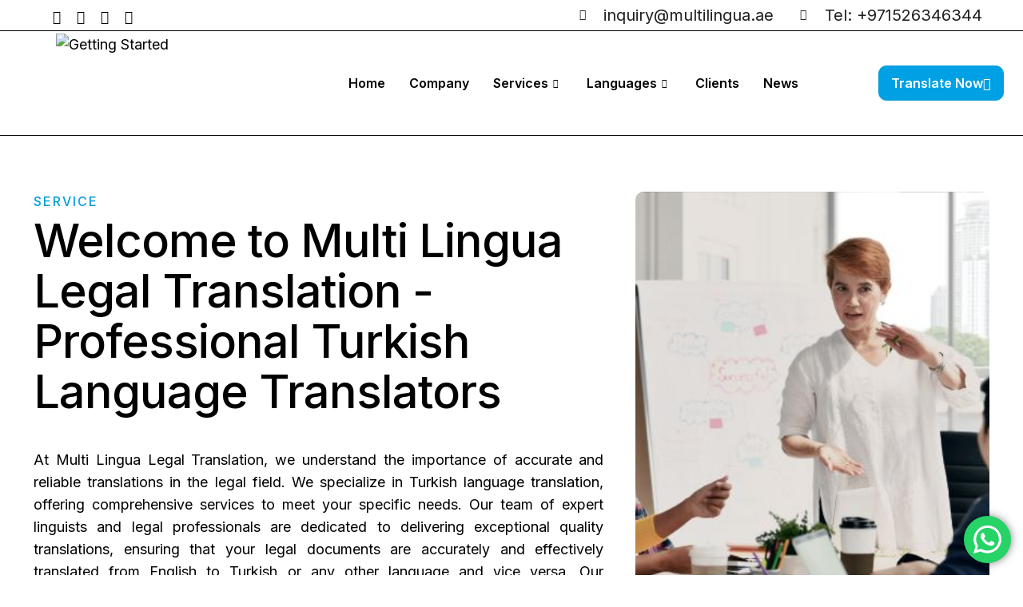

--- FILE ---
content_type: text/html; charset=UTF-8
request_url: https://uaetranslation.ae/turkish/
body_size: 56565
content:
<!DOCTYPE html>
<html lang="en-US">
<head>
	<meta charset="UTF-8">
	<meta name="viewport" content="width=device-width, initial-scale=1.0"/>
		    <style>
        #wpadminbar #wp-admin-bar-p404_free_top_button .ab-icon:before {
            content: "\f103";
            color:red;
            top: 2px;
        }
    </style>
    <meta name='robots' content='index, follow, max-image-preview:large, max-snippet:-1, max-video-preview:-1' />
	<style>img:is([sizes="auto" i], [sizes^="auto," i]) { contain-intrinsic-size: 3000px 1500px }</style>
	
	<!-- This site is optimized with the Yoast SEO plugin v23.6 - https://yoast.com/wordpress/plugins/seo/ -->
	<title>Turkish -</title>
	<link rel="canonical" href="https://uaetranslation.ae/turkish/" />
	<meta property="og:locale" content="en_US" />
	<meta property="og:type" content="article" />
	<meta property="og:title" content="Turkish -" />
	<meta property="og:description" content="Service Home Service Welcome to Multi Lingua Legal Translation &#8211; Professional Turkish Language Translators At Multi Lingua Legal Translation, we understand the importance of accurate and reliable translations in the legal field. We specialize in Turkish language translation, offering comprehensive services to meet your specific needs. Our team of expert linguists and legal professionals are [&hellip;]" />
	<meta property="og:url" content="https://uaetranslation.ae/turkish/" />
	<meta property="article:modified_time" content="2023-07-05T13:26:21+00:00" />
	<meta name="twitter:card" content="summary_large_image" />
	<meta name="twitter:label1" content="Est. reading time" />
	<meta name="twitter:data1" content="5 minutes" />
	<script type="application/ld+json" class="yoast-schema-graph">{"@context":"https://schema.org","@graph":[{"@type":"WebPage","@id":"https://uaetranslation.ae/turkish/","url":"https://uaetranslation.ae/turkish/","name":"Turkish -","isPartOf":{"@id":"https://uaetranslation.ae/#website"},"datePublished":"2023-05-18T17:35:19+00:00","dateModified":"2023-07-05T13:26:21+00:00","breadcrumb":{"@id":"https://uaetranslation.ae/turkish/#breadcrumb"},"inLanguage":"en-US","potentialAction":[{"@type":"ReadAction","target":["https://uaetranslation.ae/turkish/"]}]},{"@type":"BreadcrumbList","@id":"https://uaetranslation.ae/turkish/#breadcrumb","itemListElement":[{"@type":"ListItem","position":1,"name":"Home","item":"https://uaetranslation.ae/"},{"@type":"ListItem","position":2,"name":"Turkish"}]},{"@type":"WebSite","@id":"https://uaetranslation.ae/#website","url":"https://uaetranslation.ae/","name":"","description":"","potentialAction":[{"@type":"SearchAction","target":{"@type":"EntryPoint","urlTemplate":"https://uaetranslation.ae/?s={search_term_string}"},"query-input":{"@type":"PropertyValueSpecification","valueRequired":true,"valueName":"search_term_string"}}],"inLanguage":"en-US"}]}</script>
	<!-- / Yoast SEO plugin. -->


<link rel='dns-prefetch' href='//www.googletagmanager.com' />
<link rel="alternate" type="application/rss+xml" title=" &raquo; Feed" href="https://uaetranslation.ae/feed/" />
<link rel="alternate" type="application/rss+xml" title=" &raquo; Comments Feed" href="https://uaetranslation.ae/comments/feed/" />
<script>
window._wpemojiSettings = {"baseUrl":"https:\/\/s.w.org\/images\/core\/emoji\/16.0.1\/72x72\/","ext":".png","svgUrl":"https:\/\/s.w.org\/images\/core\/emoji\/16.0.1\/svg\/","svgExt":".svg","source":{"concatemoji":"https:\/\/uaetranslation.ae\/wp-includes\/js\/wp-emoji-release.min.js?ver=6.8.3"}};
/*! This file is auto-generated */
!function(s,n){var o,i,e;function c(e){try{var t={supportTests:e,timestamp:(new Date).valueOf()};sessionStorage.setItem(o,JSON.stringify(t))}catch(e){}}function p(e,t,n){e.clearRect(0,0,e.canvas.width,e.canvas.height),e.fillText(t,0,0);var t=new Uint32Array(e.getImageData(0,0,e.canvas.width,e.canvas.height).data),a=(e.clearRect(0,0,e.canvas.width,e.canvas.height),e.fillText(n,0,0),new Uint32Array(e.getImageData(0,0,e.canvas.width,e.canvas.height).data));return t.every(function(e,t){return e===a[t]})}function u(e,t){e.clearRect(0,0,e.canvas.width,e.canvas.height),e.fillText(t,0,0);for(var n=e.getImageData(16,16,1,1),a=0;a<n.data.length;a++)if(0!==n.data[a])return!1;return!0}function f(e,t,n,a){switch(t){case"flag":return n(e,"\ud83c\udff3\ufe0f\u200d\u26a7\ufe0f","\ud83c\udff3\ufe0f\u200b\u26a7\ufe0f")?!1:!n(e,"\ud83c\udde8\ud83c\uddf6","\ud83c\udde8\u200b\ud83c\uddf6")&&!n(e,"\ud83c\udff4\udb40\udc67\udb40\udc62\udb40\udc65\udb40\udc6e\udb40\udc67\udb40\udc7f","\ud83c\udff4\u200b\udb40\udc67\u200b\udb40\udc62\u200b\udb40\udc65\u200b\udb40\udc6e\u200b\udb40\udc67\u200b\udb40\udc7f");case"emoji":return!a(e,"\ud83e\udedf")}return!1}function g(e,t,n,a){var r="undefined"!=typeof WorkerGlobalScope&&self instanceof WorkerGlobalScope?new OffscreenCanvas(300,150):s.createElement("canvas"),o=r.getContext("2d",{willReadFrequently:!0}),i=(o.textBaseline="top",o.font="600 32px Arial",{});return e.forEach(function(e){i[e]=t(o,e,n,a)}),i}function t(e){var t=s.createElement("script");t.src=e,t.defer=!0,s.head.appendChild(t)}"undefined"!=typeof Promise&&(o="wpEmojiSettingsSupports",i=["flag","emoji"],n.supports={everything:!0,everythingExceptFlag:!0},e=new Promise(function(e){s.addEventListener("DOMContentLoaded",e,{once:!0})}),new Promise(function(t){var n=function(){try{var e=JSON.parse(sessionStorage.getItem(o));if("object"==typeof e&&"number"==typeof e.timestamp&&(new Date).valueOf()<e.timestamp+604800&&"object"==typeof e.supportTests)return e.supportTests}catch(e){}return null}();if(!n){if("undefined"!=typeof Worker&&"undefined"!=typeof OffscreenCanvas&&"undefined"!=typeof URL&&URL.createObjectURL&&"undefined"!=typeof Blob)try{var e="postMessage("+g.toString()+"("+[JSON.stringify(i),f.toString(),p.toString(),u.toString()].join(",")+"));",a=new Blob([e],{type:"text/javascript"}),r=new Worker(URL.createObjectURL(a),{name:"wpTestEmojiSupports"});return void(r.onmessage=function(e){c(n=e.data),r.terminate(),t(n)})}catch(e){}c(n=g(i,f,p,u))}t(n)}).then(function(e){for(var t in e)n.supports[t]=e[t],n.supports.everything=n.supports.everything&&n.supports[t],"flag"!==t&&(n.supports.everythingExceptFlag=n.supports.everythingExceptFlag&&n.supports[t]);n.supports.everythingExceptFlag=n.supports.everythingExceptFlag&&!n.supports.flag,n.DOMReady=!1,n.readyCallback=function(){n.DOMReady=!0}}).then(function(){return e}).then(function(){var e;n.supports.everything||(n.readyCallback(),(e=n.source||{}).concatemoji?t(e.concatemoji):e.wpemoji&&e.twemoji&&(t(e.twemoji),t(e.wpemoji)))}))}((window,document),window._wpemojiSettings);
</script>

<link rel='stylesheet' id='elementor-frontend-css' href='https://uaetranslation.ae/wp-content/plugins/elementor/assets/css/frontend.min.css?ver=3.24.6' media='all' />
<link rel='stylesheet' id='elementor-post-1461-css' href='https://uaetranslation.ae/wp-content/uploads/elementor/css/post-1461.css?ver=1761076504' media='all' />
<link rel='stylesheet' id='ht_ctc_main_css-css' href='https://uaetranslation.ae/wp-content/plugins/click-to-chat-for-whatsapp/new/inc/assets/css/main.css?ver=4.11' media='all' />
<style id='wp-emoji-styles-inline-css'>

	img.wp-smiley, img.emoji {
		display: inline !important;
		border: none !important;
		box-shadow: none !important;
		height: 1em !important;
		width: 1em !important;
		margin: 0 0.07em !important;
		vertical-align: -0.1em !important;
		background: none !important;
		padding: 0 !important;
	}
</style>
<style id='classic-theme-styles-inline-css'>
/*! This file is auto-generated */
.wp-block-button__link{color:#fff;background-color:#32373c;border-radius:9999px;box-shadow:none;text-decoration:none;padding:calc(.667em + 2px) calc(1.333em + 2px);font-size:1.125em}.wp-block-file__button{background:#32373c;color:#fff;text-decoration:none}
</style>
<style id='global-styles-inline-css'>
:root{--wp--preset--aspect-ratio--square: 1;--wp--preset--aspect-ratio--4-3: 4/3;--wp--preset--aspect-ratio--3-4: 3/4;--wp--preset--aspect-ratio--3-2: 3/2;--wp--preset--aspect-ratio--2-3: 2/3;--wp--preset--aspect-ratio--16-9: 16/9;--wp--preset--aspect-ratio--9-16: 9/16;--wp--preset--color--black: #000000;--wp--preset--color--cyan-bluish-gray: #abb8c3;--wp--preset--color--white: #ffffff;--wp--preset--color--pale-pink: #f78da7;--wp--preset--color--vivid-red: #cf2e2e;--wp--preset--color--luminous-vivid-orange: #ff6900;--wp--preset--color--luminous-vivid-amber: #fcb900;--wp--preset--color--light-green-cyan: #7bdcb5;--wp--preset--color--vivid-green-cyan: #00d084;--wp--preset--color--pale-cyan-blue: #8ed1fc;--wp--preset--color--vivid-cyan-blue: #0693e3;--wp--preset--color--vivid-purple: #9b51e0;--wp--preset--gradient--vivid-cyan-blue-to-vivid-purple: linear-gradient(135deg,rgba(6,147,227,1) 0%,rgb(155,81,224) 100%);--wp--preset--gradient--light-green-cyan-to-vivid-green-cyan: linear-gradient(135deg,rgb(122,220,180) 0%,rgb(0,208,130) 100%);--wp--preset--gradient--luminous-vivid-amber-to-luminous-vivid-orange: linear-gradient(135deg,rgba(252,185,0,1) 0%,rgba(255,105,0,1) 100%);--wp--preset--gradient--luminous-vivid-orange-to-vivid-red: linear-gradient(135deg,rgba(255,105,0,1) 0%,rgb(207,46,46) 100%);--wp--preset--gradient--very-light-gray-to-cyan-bluish-gray: linear-gradient(135deg,rgb(238,238,238) 0%,rgb(169,184,195) 100%);--wp--preset--gradient--cool-to-warm-spectrum: linear-gradient(135deg,rgb(74,234,220) 0%,rgb(151,120,209) 20%,rgb(207,42,186) 40%,rgb(238,44,130) 60%,rgb(251,105,98) 80%,rgb(254,248,76) 100%);--wp--preset--gradient--blush-light-purple: linear-gradient(135deg,rgb(255,206,236) 0%,rgb(152,150,240) 100%);--wp--preset--gradient--blush-bordeaux: linear-gradient(135deg,rgb(254,205,165) 0%,rgb(254,45,45) 50%,rgb(107,0,62) 100%);--wp--preset--gradient--luminous-dusk: linear-gradient(135deg,rgb(255,203,112) 0%,rgb(199,81,192) 50%,rgb(65,88,208) 100%);--wp--preset--gradient--pale-ocean: linear-gradient(135deg,rgb(255,245,203) 0%,rgb(182,227,212) 50%,rgb(51,167,181) 100%);--wp--preset--gradient--electric-grass: linear-gradient(135deg,rgb(202,248,128) 0%,rgb(113,206,126) 100%);--wp--preset--gradient--midnight: linear-gradient(135deg,rgb(2,3,129) 0%,rgb(40,116,252) 100%);--wp--preset--font-size--small: 13px;--wp--preset--font-size--medium: 20px;--wp--preset--font-size--large: 36px;--wp--preset--font-size--x-large: 42px;--wp--preset--spacing--20: 0.44rem;--wp--preset--spacing--30: 0.67rem;--wp--preset--spacing--40: 1rem;--wp--preset--spacing--50: 1.5rem;--wp--preset--spacing--60: 2.25rem;--wp--preset--spacing--70: 3.38rem;--wp--preset--spacing--80: 5.06rem;--wp--preset--shadow--natural: 6px 6px 9px rgba(0, 0, 0, 0.2);--wp--preset--shadow--deep: 12px 12px 50px rgba(0, 0, 0, 0.4);--wp--preset--shadow--sharp: 6px 6px 0px rgba(0, 0, 0, 0.2);--wp--preset--shadow--outlined: 6px 6px 0px -3px rgba(255, 255, 255, 1), 6px 6px rgba(0, 0, 0, 1);--wp--preset--shadow--crisp: 6px 6px 0px rgba(0, 0, 0, 1);}:where(.is-layout-flex){gap: 0.5em;}:where(.is-layout-grid){gap: 0.5em;}body .is-layout-flex{display: flex;}.is-layout-flex{flex-wrap: wrap;align-items: center;}.is-layout-flex > :is(*, div){margin: 0;}body .is-layout-grid{display: grid;}.is-layout-grid > :is(*, div){margin: 0;}:where(.wp-block-columns.is-layout-flex){gap: 2em;}:where(.wp-block-columns.is-layout-grid){gap: 2em;}:where(.wp-block-post-template.is-layout-flex){gap: 1.25em;}:where(.wp-block-post-template.is-layout-grid){gap: 1.25em;}.has-black-color{color: var(--wp--preset--color--black) !important;}.has-cyan-bluish-gray-color{color: var(--wp--preset--color--cyan-bluish-gray) !important;}.has-white-color{color: var(--wp--preset--color--white) !important;}.has-pale-pink-color{color: var(--wp--preset--color--pale-pink) !important;}.has-vivid-red-color{color: var(--wp--preset--color--vivid-red) !important;}.has-luminous-vivid-orange-color{color: var(--wp--preset--color--luminous-vivid-orange) !important;}.has-luminous-vivid-amber-color{color: var(--wp--preset--color--luminous-vivid-amber) !important;}.has-light-green-cyan-color{color: var(--wp--preset--color--light-green-cyan) !important;}.has-vivid-green-cyan-color{color: var(--wp--preset--color--vivid-green-cyan) !important;}.has-pale-cyan-blue-color{color: var(--wp--preset--color--pale-cyan-blue) !important;}.has-vivid-cyan-blue-color{color: var(--wp--preset--color--vivid-cyan-blue) !important;}.has-vivid-purple-color{color: var(--wp--preset--color--vivid-purple) !important;}.has-black-background-color{background-color: var(--wp--preset--color--black) !important;}.has-cyan-bluish-gray-background-color{background-color: var(--wp--preset--color--cyan-bluish-gray) !important;}.has-white-background-color{background-color: var(--wp--preset--color--white) !important;}.has-pale-pink-background-color{background-color: var(--wp--preset--color--pale-pink) !important;}.has-vivid-red-background-color{background-color: var(--wp--preset--color--vivid-red) !important;}.has-luminous-vivid-orange-background-color{background-color: var(--wp--preset--color--luminous-vivid-orange) !important;}.has-luminous-vivid-amber-background-color{background-color: var(--wp--preset--color--luminous-vivid-amber) !important;}.has-light-green-cyan-background-color{background-color: var(--wp--preset--color--light-green-cyan) !important;}.has-vivid-green-cyan-background-color{background-color: var(--wp--preset--color--vivid-green-cyan) !important;}.has-pale-cyan-blue-background-color{background-color: var(--wp--preset--color--pale-cyan-blue) !important;}.has-vivid-cyan-blue-background-color{background-color: var(--wp--preset--color--vivid-cyan-blue) !important;}.has-vivid-purple-background-color{background-color: var(--wp--preset--color--vivid-purple) !important;}.has-black-border-color{border-color: var(--wp--preset--color--black) !important;}.has-cyan-bluish-gray-border-color{border-color: var(--wp--preset--color--cyan-bluish-gray) !important;}.has-white-border-color{border-color: var(--wp--preset--color--white) !important;}.has-pale-pink-border-color{border-color: var(--wp--preset--color--pale-pink) !important;}.has-vivid-red-border-color{border-color: var(--wp--preset--color--vivid-red) !important;}.has-luminous-vivid-orange-border-color{border-color: var(--wp--preset--color--luminous-vivid-orange) !important;}.has-luminous-vivid-amber-border-color{border-color: var(--wp--preset--color--luminous-vivid-amber) !important;}.has-light-green-cyan-border-color{border-color: var(--wp--preset--color--light-green-cyan) !important;}.has-vivid-green-cyan-border-color{border-color: var(--wp--preset--color--vivid-green-cyan) !important;}.has-pale-cyan-blue-border-color{border-color: var(--wp--preset--color--pale-cyan-blue) !important;}.has-vivid-cyan-blue-border-color{border-color: var(--wp--preset--color--vivid-cyan-blue) !important;}.has-vivid-purple-border-color{border-color: var(--wp--preset--color--vivid-purple) !important;}.has-vivid-cyan-blue-to-vivid-purple-gradient-background{background: var(--wp--preset--gradient--vivid-cyan-blue-to-vivid-purple) !important;}.has-light-green-cyan-to-vivid-green-cyan-gradient-background{background: var(--wp--preset--gradient--light-green-cyan-to-vivid-green-cyan) !important;}.has-luminous-vivid-amber-to-luminous-vivid-orange-gradient-background{background: var(--wp--preset--gradient--luminous-vivid-amber-to-luminous-vivid-orange) !important;}.has-luminous-vivid-orange-to-vivid-red-gradient-background{background: var(--wp--preset--gradient--luminous-vivid-orange-to-vivid-red) !important;}.has-very-light-gray-to-cyan-bluish-gray-gradient-background{background: var(--wp--preset--gradient--very-light-gray-to-cyan-bluish-gray) !important;}.has-cool-to-warm-spectrum-gradient-background{background: var(--wp--preset--gradient--cool-to-warm-spectrum) !important;}.has-blush-light-purple-gradient-background{background: var(--wp--preset--gradient--blush-light-purple) !important;}.has-blush-bordeaux-gradient-background{background: var(--wp--preset--gradient--blush-bordeaux) !important;}.has-luminous-dusk-gradient-background{background: var(--wp--preset--gradient--luminous-dusk) !important;}.has-pale-ocean-gradient-background{background: var(--wp--preset--gradient--pale-ocean) !important;}.has-electric-grass-gradient-background{background: var(--wp--preset--gradient--electric-grass) !important;}.has-midnight-gradient-background{background: var(--wp--preset--gradient--midnight) !important;}.has-small-font-size{font-size: var(--wp--preset--font-size--small) !important;}.has-medium-font-size{font-size: var(--wp--preset--font-size--medium) !important;}.has-large-font-size{font-size: var(--wp--preset--font-size--large) !important;}.has-x-large-font-size{font-size: var(--wp--preset--font-size--x-large) !important;}
:where(.wp-block-post-template.is-layout-flex){gap: 1.25em;}:where(.wp-block-post-template.is-layout-grid){gap: 1.25em;}
:where(.wp-block-columns.is-layout-flex){gap: 2em;}:where(.wp-block-columns.is-layout-grid){gap: 2em;}
:root :where(.wp-block-pullquote){font-size: 1.5em;line-height: 1.6;}
</style>
<link rel='stylesheet' id='hello-elementor-css' href='https://uaetranslation.ae/wp-content/themes/hello-elementor/style.min.css?ver=3.1.1' media='all' />
<link rel='stylesheet' id='hello-elementor-theme-style-css' href='https://uaetranslation.ae/wp-content/themes/hello-elementor/theme.min.css?ver=3.1.1' media='all' />
<link rel='stylesheet' id='hello-elementor-header-footer-css' href='https://uaetranslation.ae/wp-content/themes/hello-elementor/header-footer.min.css?ver=3.1.1' media='all' />
<link rel='stylesheet' id='elementor-post-405-css' href='https://uaetranslation.ae/wp-content/uploads/elementor/css/post-405.css?ver=1761076504' media='all' />
<link rel='stylesheet' id='elementor-icons-css' href='https://uaetranslation.ae/wp-content/plugins/elementor/assets/lib/eicons/css/elementor-icons.min.css?ver=5.31.0' media='all' />
<link rel='stylesheet' id='swiper-css' href='https://uaetranslation.ae/wp-content/plugins/elementor/assets/lib/swiper/v8/css/swiper.min.css?ver=8.4.5' media='all' />
<link rel='stylesheet' id='e-swiper-css' href='https://uaetranslation.ae/wp-content/plugins/elementor/assets/css/conditionals/e-swiper.min.css?ver=3.24.6' media='all' />
<link rel='stylesheet' id='elementor-pro-css' href='https://uaetranslation.ae/wp-content/plugins/elementor-pro/assets/css/frontend.min.css?ver=3.12.3' media='all' />
<link rel='stylesheet' id='widget-heading-css' href='https://uaetranslation.ae/wp-content/plugins/elementor/assets/css/widget-heading.min.css?ver=3.24.6' media='all' />
<link rel='stylesheet' id='e-animation-zoomInUp-css' href='https://uaetranslation.ae/wp-content/plugins/elementor/assets/lib/animations/styles/zoomInUp.min.css?ver=3.24.6' media='all' />
<link rel='stylesheet' id='widget-icon-list-css' href='https://uaetranslation.ae/wp-content/plugins/elementor/assets/css/widget-icon-list.min.css?ver=3.24.6' media='all' />
<link rel='stylesheet' id='e-animation-fadeInUp-css' href='https://uaetranslation.ae/wp-content/plugins/elementor/assets/lib/animations/styles/fadeInUp.min.css?ver=3.24.6' media='all' />
<link rel='stylesheet' id='widget-text-editor-css' href='https://uaetranslation.ae/wp-content/plugins/elementor/assets/css/widget-text-editor.min.css?ver=3.24.6' media='all' />
<link rel='stylesheet' id='widget-spacer-css' href='https://uaetranslation.ae/wp-content/plugins/elementor/assets/css/widget-spacer.min.css?ver=3.24.6' media='all' />
<link rel='stylesheet' id='e-animation-fadeInRight-css' href='https://uaetranslation.ae/wp-content/plugins/elementor/assets/lib/animations/styles/fadeInRight.min.css?ver=3.24.6' media='all' />
<link rel='stylesheet' id='widget-video-css' href='https://uaetranslation.ae/wp-content/plugins/elementor/assets/css/widget-video.min.css?ver=3.24.6' media='all' />
<link rel='stylesheet' id='e-animation-float-css' href='https://uaetranslation.ae/wp-content/plugins/elementor/assets/lib/animations/styles/e-animation-float.min.css?ver=3.24.6' media='all' />
<link rel='stylesheet' id='widget-accordion-css' href='https://uaetranslation.ae/wp-content/plugins/elementor/assets/css/widget-accordion.min.css?ver=3.24.6' media='all' />
<link rel='stylesheet' id='elementor-post-491-css' href='https://uaetranslation.ae/wp-content/uploads/elementor/css/post-491.css?ver=1761090761' media='all' />
<link rel='stylesheet' id='elementor-post-73-css' href='https://uaetranslation.ae/wp-content/uploads/elementor/css/post-73.css?ver=1761076504' media='all' />
<link rel='stylesheet' id='elementor-post-166-css' href='https://uaetranslation.ae/wp-content/uploads/elementor/css/post-166.css?ver=1761076504' media='all' />
<link rel='stylesheet' id='elementor-icons-ekiticons-css' href='https://uaetranslation.ae/wp-content/plugins/elementskit-lite/modules/elementskit-icon-pack/assets/css/ekiticons.css?ver=3.2.8' media='all' />
<link rel='stylesheet' id='ekit-widget-styles-css' href='https://uaetranslation.ae/wp-content/plugins/elementskit-lite/widgets/init/assets/css/widget-styles.css?ver=3.2.8' media='all' />
<link rel='stylesheet' id='ekit-responsive-css' href='https://uaetranslation.ae/wp-content/plugins/elementskit-lite/widgets/init/assets/css/responsive.css?ver=3.2.8' media='all' />
<link rel='stylesheet' id='google-fonts-1-css' href='https://fonts.googleapis.com/css?family=Inter%3A100%2C100italic%2C200%2C200italic%2C300%2C300italic%2C400%2C400italic%2C500%2C500italic%2C600%2C600italic%2C700%2C700italic%2C800%2C800italic%2C900%2C900italic%7COpen+Sans%3A100%2C100italic%2C200%2C200italic%2C300%2C300italic%2C400%2C400italic%2C500%2C500italic%2C600%2C600italic%2C700%2C700italic%2C800%2C800italic%2C900%2C900italic&#038;display=swap&#038;ver=6.8.3' media='all' />
<link rel='stylesheet' id='elementor-icons-shared-0-css' href='https://uaetranslation.ae/wp-content/plugins/elementor/assets/lib/font-awesome/css/fontawesome.min.css?ver=5.15.3' media='all' />
<link rel='stylesheet' id='elementor-icons-fa-brands-css' href='https://uaetranslation.ae/wp-content/plugins/elementor/assets/lib/font-awesome/css/brands.min.css?ver=5.15.3' media='all' />
<link rel='stylesheet' id='elementor-icons-fa-solid-css' href='https://uaetranslation.ae/wp-content/plugins/elementor/assets/lib/font-awesome/css/solid.min.css?ver=5.15.3' media='all' />
<link rel="preconnect" href="https://fonts.gstatic.com/" crossorigin><script src="https://uaetranslation.ae/wp-includes/js/jquery/jquery.min.js?ver=3.7.1" id="jquery-core-js"></script>
<script src="https://uaetranslation.ae/wp-includes/js/jquery/jquery-migrate.min.js?ver=3.4.1" id="jquery-migrate-js"></script>

<!-- Google tag (gtag.js) snippet added by Site Kit -->
<!-- Google Analytics snippet added by Site Kit -->
<script src="https://www.googletagmanager.com/gtag/js?id=GT-P35623K" id="google_gtagjs-js" async></script>
<script id="google_gtagjs-js-after">
window.dataLayer = window.dataLayer || [];function gtag(){dataLayer.push(arguments);}
gtag("set","linker",{"domains":["uaetranslation.ae"]});
gtag("js", new Date());
gtag("set", "developer_id.dZTNiMT", true);
gtag("config", "GT-P35623K");
</script>
<link rel="https://api.w.org/" href="https://uaetranslation.ae/wp-json/" /><link rel="alternate" title="JSON" type="application/json" href="https://uaetranslation.ae/wp-json/wp/v2/pages/491" /><link rel="EditURI" type="application/rsd+xml" title="RSD" href="https://uaetranslation.ae/xmlrpc.php?rsd" />
<meta name="generator" content="WordPress 6.8.3" />
<link rel='shortlink' href='https://uaetranslation.ae/?p=491' />
<link rel="alternate" title="oEmbed (JSON)" type="application/json+oembed" href="https://uaetranslation.ae/wp-json/oembed/1.0/embed?url=https%3A%2F%2Fuaetranslation.ae%2Fturkish%2F" />
<link rel="alternate" title="oEmbed (XML)" type="text/xml+oembed" href="https://uaetranslation.ae/wp-json/oembed/1.0/embed?url=https%3A%2F%2Fuaetranslation.ae%2Fturkish%2F&#038;format=xml" />
<meta name="cdp-version" content="1.4.9" /><meta name="generator" content="Site Kit by Google 1.166.0" />		<script type="text/javascript">
				(function(c,l,a,r,i,t,y){
					c[a]=c[a]||function(){(c[a].q=c[a].q||[]).push(arguments)};t=l.createElement(r);t.async=1;
					t.src="https://www.clarity.ms/tag/"+i+"?ref=wordpress";y=l.getElementsByTagName(r)[0];y.parentNode.insertBefore(t,y);
				})(window, document, "clarity", "script", "iupdcqbkt0");
		</script>
				<script>
			document.documentElement.className = document.documentElement.className.replace('no-js', 'js');
		</script>
				<style>
			.no-js img.lazyload {
				display: none;
			}

			figure.wp-block-image img.lazyloading {
				min-width: 150px;
			}

						.lazyload, .lazyloading {
				opacity: 0;
			}

			.lazyloaded {
				opacity: 1;
				transition: opacity 400ms;
				transition-delay: 0ms;
			}

					</style>
		<meta name="google-site-verification" content="1ST37hZ4iu2-TY6h4hO3E-8CZsiuqXjVOGS5tyPKTDk"><meta name="generator" content="Elementor 3.24.6; features: additional_custom_breakpoints; settings: css_print_method-external, google_font-enabled, font_display-swap">
			<style>
				.e-con.e-parent:nth-of-type(n+4):not(.e-lazyloaded):not(.e-no-lazyload),
				.e-con.e-parent:nth-of-type(n+4):not(.e-lazyloaded):not(.e-no-lazyload) * {
					background-image: none !important;
				}
				@media screen and (max-height: 1024px) {
					.e-con.e-parent:nth-of-type(n+3):not(.e-lazyloaded):not(.e-no-lazyload),
					.e-con.e-parent:nth-of-type(n+3):not(.e-lazyloaded):not(.e-no-lazyload) * {
						background-image: none !important;
					}
				}
				@media screen and (max-height: 640px) {
					.e-con.e-parent:nth-of-type(n+2):not(.e-lazyloaded):not(.e-no-lazyload),
					.e-con.e-parent:nth-of-type(n+2):not(.e-lazyloaded):not(.e-no-lazyload) * {
						background-image: none !important;
					}
				}
			</style>
			<link rel="icon" href="https://uaetranslation.ae/wp-content/uploads/2023/05/elementor/thumbs/مالتي-1-removebg-preview-1-q9b2xcyhcpnhql5zgso8862ifwuvbtr6ipzoshmkj8.png" sizes="32x32" />
<link rel="icon" href="https://uaetranslation.ae/wp-content/uploads/2023/05/مالتي-1-removebg-preview-1.png" sizes="192x192" />
<link rel="apple-touch-icon" href="https://uaetranslation.ae/wp-content/uploads/2023/05/مالتي-1-removebg-preview-1.png" />
<meta name="msapplication-TileImage" content="https://uaetranslation.ae/wp-content/uploads/2023/05/مالتي-1-removebg-preview-1.png" />
</head>
<body class="wp-singular page-template-default page page-id-491 wp-custom-logo wp-theme-hello-elementor elementor-default elementor-kit-405 elementor-page elementor-page-491">
<div class="ekit-template-content-markup ekit-template-content-header ekit-template-content-theme-support">
		<div data-elementor-type="wp-post" data-elementor-id="1461" class="elementor elementor-1461">
						<section class="elementor-section elementor-top-section elementor-element elementor-element-89835ef elementor-hidden-tablet elementor-hidden-mobile elementor-section-boxed elementor-section-height-default elementor-section-height-default" data-id="89835ef" data-element_type="section" data-settings="{&quot;background_background&quot;:&quot;classic&quot;}">
						<div class="elementor-container elementor-column-gap-narrow">
					<div class="elementor-column elementor-col-33 elementor-top-column elementor-element elementor-element-441e58d" data-id="441e58d" data-element_type="column">
			<div class="elementor-widget-wrap elementor-element-populated">
						<div class="elementor-element elementor-element-364b5bf e-grid-align-left e-grid-align-mobile-center elementor-grid-tablet-0 e-grid-align-tablet-left elementor-widget-tablet__width-initial elementor-shape-rounded elementor-grid-0 elementor-widget elementor-widget-social-icons" data-id="364b5bf" data-element_type="widget" data-widget_type="social-icons.default">
				<div class="elementor-widget-container">
					<div class="elementor-social-icons-wrapper elementor-grid">
							<span class="elementor-grid-item">
					<a class="elementor-icon elementor-social-icon elementor-social-icon-facebook-f elementor-repeater-item-159e4db" href="#" target="_blank">
						<span class="elementor-screen-only">Facebook-f</span>
						<i class="fab fa-facebook-f"></i>					</a>
				</span>
							<span class="elementor-grid-item">
					<a class="elementor-icon elementor-social-icon elementor-social-icon-twitter elementor-repeater-item-8fc3a8b" href="#" target="_blank">
						<span class="elementor-screen-only">Twitter</span>
						<i class="fab fa-twitter"></i>					</a>
				</span>
							<span class="elementor-grid-item">
					<a class="elementor-icon elementor-social-icon elementor-social-icon-instagram elementor-repeater-item-41139f5" href="#" target="_blank">
						<span class="elementor-screen-only">Instagram</span>
						<i class="fab fa-instagram"></i>					</a>
				</span>
							<span class="elementor-grid-item">
					<a class="elementor-icon elementor-social-icon elementor-social-icon-youtube elementor-repeater-item-1daaef0" href="#" target="_blank">
						<span class="elementor-screen-only">Youtube</span>
						<i class="fab fa-youtube"></i>					</a>
				</span>
					</div>
				</div>
				</div>
					</div>
		</div>
				<div class="elementor-column elementor-col-66 elementor-top-column elementor-element elementor-element-f786ef0 elementor-hidden-phone" data-id="f786ef0" data-element_type="column">
			<div class="elementor-widget-wrap elementor-element-populated">
						<div class="elementor-element elementor-element-c693ee0 elementor-icon-list--layout-inline elementor-widget__width-initial elementor-widget-mobile__width-initial elementor-align-right elementor-tablet-align-left elementor-widget-tablet__width-initial elementor-list-item-link-full_width elementor-widget elementor-widget-icon-list" data-id="c693ee0" data-element_type="widget" data-widget_type="icon-list.default">
				<div class="elementor-widget-container">
					<ul class="elementor-icon-list-items elementor-inline-items">
							<li class="elementor-icon-list-item elementor-inline-item">
											<a href="mailto:inquiry@multilingua.ae">

												<span class="elementor-icon-list-icon">
							<i aria-hidden="true" class="fas fa-envelope"></i>						</span>
										<span class="elementor-icon-list-text">inquiry@multilingua.ae</span>
											</a>
									</li>
								<li class="elementor-icon-list-item elementor-inline-item">
											<a href="tel: +971526346344">

												<span class="elementor-icon-list-icon">
							<i aria-hidden="true" class="fas fa-phone-alt"></i>						</span>
										<span class="elementor-icon-list-text">Tel: +971526346344</span>
											</a>
									</li>
						</ul>
				</div>
				</div>
					</div>
		</div>
					</div>
		</section>
				<section class="elementor-section elementor-top-section elementor-element elementor-element-7d50ff9 elementor-section-content-middle elementor-hidden-tablet elementor-hidden-mobile elementor-section-full_width elementor-section-height-default elementor-section-height-default" data-id="7d50ff9" data-element_type="section" data-settings="{&quot;background_background&quot;:&quot;classic&quot;}">
							<div class="elementor-background-overlay"></div>
							<div class="elementor-container elementor-column-gap-no">
					<div class="elementor-column elementor-col-33 elementor-top-column elementor-element elementor-element-4a33f2a" data-id="4a33f2a" data-element_type="column">
			<div class="elementor-widget-wrap elementor-element-populated">
						<div class="elementor-element elementor-element-9771bcf elementor-widget__width-initial elementor-widget elementor-widget-theme-site-logo elementor-widget-image" data-id="9771bcf" data-element_type="widget" data-widget_type="theme-site-logo.default">
				<div class="elementor-widget-container">
								<div class="elementor-image">
								<a href="https://uaetranslation.ae">
			<img width="655" height="381" data-src="https://uaetranslation.ae/wp-content/uploads/2023/05/مالتي-1-removebg-preview-1.png" class="attachment-full size-full wp-image-3727 lazyload" alt="Getting Started​" data-srcset="https://uaetranslation.ae/wp-content/uploads/2023/05/مالتي-1-removebg-preview-1.png 655w, https://uaetranslation.ae/wp-content/uploads/2023/05/مالتي-1-removebg-preview-1-300x175.png 300w" data-sizes="(max-width: 655px) 100vw, 655px" src="[data-uri]" style="--smush-placeholder-width: 655px; --smush-placeholder-aspect-ratio: 655/381;" /><noscript><img width="655" height="381" data-src="https://uaetranslation.ae/wp-content/uploads/2023/05/مالتي-1-removebg-preview-1.png" class="attachment-full size-full wp-image-3727 lazyload" alt="Getting Started​" data-srcset="https://uaetranslation.ae/wp-content/uploads/2023/05/مالتي-1-removebg-preview-1.png 655w, https://uaetranslation.ae/wp-content/uploads/2023/05/مالتي-1-removebg-preview-1-300x175.png 300w" data-sizes="(max-width: 655px) 100vw, 655px" src="[data-uri]" style="--smush-placeholder-width: 655px; --smush-placeholder-aspect-ratio: 655/381;" /><noscript><img width="655" height="381" src="https://uaetranslation.ae/wp-content/uploads/2023/05/مالتي-1-removebg-preview-1.png" class="attachment-full size-full wp-image-3727" alt="Getting Started​" srcset="https://uaetranslation.ae/wp-content/uploads/2023/05/مالتي-1-removebg-preview-1.png 655w, https://uaetranslation.ae/wp-content/uploads/2023/05/مالتي-1-removebg-preview-1-300x175.png 300w" sizes="(max-width: 655px) 100vw, 655px" /></noscript></noscript>				</a>
										</div>
						</div>
				</div>
					</div>
		</div>
				<div class="elementor-column elementor-col-66 elementor-top-column elementor-element elementor-element-add9f13" data-id="add9f13" data-element_type="column">
			<div class="elementor-widget-wrap elementor-element-populated">
						<section class="elementor-section elementor-inner-section elementor-element elementor-element-fe0e2f8 elementor-section-content-middle elementor-section-boxed elementor-section-height-default elementor-section-height-default" data-id="fe0e2f8" data-element_type="section">
						<div class="elementor-container elementor-column-gap-no">
					<div class="elementor-column elementor-col-50 elementor-inner-column elementor-element elementor-element-311156c elementor-hidden-tablet elementor-hidden-phone" data-id="311156c" data-element_type="column">
			<div class="elementor-widget-wrap elementor-element-populated">
						<div class="elementor-element elementor-element-abdb074 elementor-widget__width-initial elementor-widget elementor-widget-ekit-nav-menu" data-id="abdb074" data-element_type="widget" data-widget_type="ekit-nav-menu.default">
				<div class="elementor-widget-container">
					<div class="ekit-wid-con ekit_menu_responsive_tablet" 
			data-hamburger-icon="" 
			data-hamburger-icon-type="icon" 
			data-responsive-breakpoint="1024">
			            <button class="elementskit-menu-hamburger elementskit-menu-toggler"  type="button" aria-label="hamburger-icon">
                                    <span class="elementskit-menu-hamburger-icon"></span><span class="elementskit-menu-hamburger-icon"></span><span class="elementskit-menu-hamburger-icon"></span>
                            </button>
            <div id="ekit-megamenu-header-main-menu" class="elementskit-menu-container elementskit-menu-offcanvas-elements elementskit-navbar-nav-default ekit-nav-menu-one-page-no ekit-nav-dropdown-hover"><ul id="menu-header-main-menu" class="elementskit-navbar-nav elementskit-menu-po-center submenu-click-on-icon"><li id="menu-item-1468" class="menu-item menu-item-type-post_type menu-item-object-page menu-item-home menu-item-1468 nav-item elementskit-mobile-builder-content" data-vertical-menu=750px><a href="https://uaetranslation.ae/" class="ekit-menu-nav-link">Home</a></li>
<li id="menu-item-1469" class="menu-item menu-item-type-post_type menu-item-object-page menu-item-1469 nav-item elementskit-mobile-builder-content" data-vertical-menu=750px><a href="https://uaetranslation.ae/company/" class="ekit-menu-nav-link">Company</a></li>
<li id="menu-item-1470" class="menu-item menu-item-type-post_type menu-item-object-page menu-item-1470 nav-item elementskit-dropdown-has top_position elementskit-dropdown-menu-custom_width elementskit-megamenu-has elementskit-mobile-builder-content" data-vertical-menu=720px><a href="https://uaetranslation.ae/services/" class="ekit-menu-nav-link">Services<i aria-hidden="true" class="icon icon-down-arrow1 elementskit-submenu-indicator"></i></a><div class="elementskit-megamenu-panel"><div class="megamenu-ajax-load" data-id="1471"></div></div></li>
<li id="menu-item-1483" class="menu-item menu-item-type-post_type menu-item-object-page menu-item-1483 nav-item elementskit-dropdown-has top_position elementskit-dropdown-menu-custom_width elementskit-megamenu-has elementskit-mobile-builder-content" data-vertical-menu=720px><a href="https://uaetranslation.ae/languages/" class="ekit-menu-nav-link">Languages<i aria-hidden="true" class="icon icon-down-arrow1 elementskit-submenu-indicator"></i></a><div class="elementskit-megamenu-panel">		<div data-elementor-type="wp-post" data-elementor-id="2636" class="elementor elementor-2636">
						<section class="elementor-section elementor-top-section elementor-element elementor-element-2f28640 elementor-section-boxed elementor-section-height-default elementor-section-height-default" data-id="2f28640" data-element_type="section">
						<div class="elementor-container elementor-column-gap-default">
					<div class="elementor-column elementor-col-100 elementor-top-column elementor-element elementor-element-032a42c" data-id="032a42c" data-element_type="column" data-settings="{&quot;background_background&quot;:&quot;classic&quot;}">
			<div class="elementor-widget-wrap elementor-element-populated">
						<section class="elementor-section elementor-inner-section elementor-element elementor-element-f1ab456 elementor-section-full_width elementor-section-height-default elementor-section-height-default" data-id="f1ab456" data-element_type="section">
						<div class="elementor-container elementor-column-gap-default">
					<div class="elementor-column elementor-col-100 elementor-inner-column elementor-element elementor-element-48ca719" data-id="48ca719" data-element_type="column">
			<div class="elementor-widget-wrap elementor-element-populated">
						<div class="elementor-element elementor-element-dfe5bfb elementor-widget elementor-widget-heading" data-id="dfe5bfb" data-element_type="widget" data-widget_type="heading.default">
				<div class="elementor-widget-container">
			<h4 class="elementor-heading-title elementor-size-default"><a href="https://uaetranslation.ae/index.php/arabic/">Arabic</a></h4>		</div>
				</div>
					</div>
		</div>
					</div>
		</section>
				<section class="elementor-section elementor-inner-section elementor-element elementor-element-a21b826 elementor-section-full_width elementor-section-height-default elementor-section-height-default" data-id="a21b826" data-element_type="section">
						<div class="elementor-container elementor-column-gap-default">
					<div class="elementor-column elementor-col-100 elementor-inner-column elementor-element elementor-element-4333607" data-id="4333607" data-element_type="column">
			<div class="elementor-widget-wrap elementor-element-populated">
						<div class="elementor-element elementor-element-8c9cfed elementor-widget elementor-widget-heading" data-id="8c9cfed" data-element_type="widget" data-widget_type="heading.default">
				<div class="elementor-widget-container">
			<h4 class="elementor-heading-title elementor-size-default"><a href="https://uaetranslation.ae/index.php/chinese/">Chinese</a></h4>		</div>
				</div>
					</div>
		</div>
					</div>
		</section>
				<section class="elementor-section elementor-inner-section elementor-element elementor-element-556a3d3 elementor-section-full_width elementor-section-height-default elementor-section-height-default" data-id="556a3d3" data-element_type="section">
						<div class="elementor-container elementor-column-gap-default">
					<div class="elementor-column elementor-col-100 elementor-inner-column elementor-element elementor-element-80cc00b" data-id="80cc00b" data-element_type="column">
			<div class="elementor-widget-wrap elementor-element-populated">
						<div class="elementor-element elementor-element-12a3218 elementor-widget elementor-widget-heading" data-id="12a3218" data-element_type="widget" data-widget_type="heading.default">
				<div class="elementor-widget-container">
			<h4 class="elementor-heading-title elementor-size-default"><a href="https://uaetranslation.ae/index.php/dutch/">Dutch</a></h4>		</div>
				</div>
					</div>
		</div>
					</div>
		</section>
				<section class="elementor-section elementor-inner-section elementor-element elementor-element-c56a16a elementor-section-full_width elementor-section-height-default elementor-section-height-default" data-id="c56a16a" data-element_type="section">
						<div class="elementor-container elementor-column-gap-default">
					<div class="elementor-column elementor-col-100 elementor-inner-column elementor-element elementor-element-548ceb0" data-id="548ceb0" data-element_type="column">
			<div class="elementor-widget-wrap elementor-element-populated">
						<div class="elementor-element elementor-element-f0f8f2c elementor-widget elementor-widget-heading" data-id="f0f8f2c" data-element_type="widget" data-widget_type="heading.default">
				<div class="elementor-widget-container">
			<h4 class="elementor-heading-title elementor-size-default"><a href="https://uaetranslation.ae/index.php/english/">English</a></h4>		</div>
				</div>
					</div>
		</div>
					</div>
		</section>
				<section class="elementor-section elementor-inner-section elementor-element elementor-element-035b954 elementor-section-full_width elementor-section-height-default elementor-section-height-default" data-id="035b954" data-element_type="section">
						<div class="elementor-container elementor-column-gap-default">
					<div class="elementor-column elementor-col-100 elementor-inner-column elementor-element elementor-element-ae9f22b" data-id="ae9f22b" data-element_type="column">
			<div class="elementor-widget-wrap elementor-element-populated">
						<div class="elementor-element elementor-element-9351e87 elementor-widget elementor-widget-heading" data-id="9351e87" data-element_type="widget" data-widget_type="heading.default">
				<div class="elementor-widget-container">
			<h4 class="elementor-heading-title elementor-size-default"><a href="https://uaetranslation.ae/index.php/french/">French</a></h4>		</div>
				</div>
					</div>
		</div>
					</div>
		</section>
				<section class="elementor-section elementor-inner-section elementor-element elementor-element-f6241d9 elementor-section-full_width elementor-section-height-default elementor-section-height-default" data-id="f6241d9" data-element_type="section">
						<div class="elementor-container elementor-column-gap-default">
					<div class="elementor-column elementor-col-100 elementor-inner-column elementor-element elementor-element-d1959f6" data-id="d1959f6" data-element_type="column">
			<div class="elementor-widget-wrap elementor-element-populated">
						<div class="elementor-element elementor-element-c4de77c elementor-widget elementor-widget-heading" data-id="c4de77c" data-element_type="widget" data-widget_type="heading.default">
				<div class="elementor-widget-container">
			<h4 class="elementor-heading-title elementor-size-default"><a href="https://uaetranslation.ae/index.php/german/">German</a></h4>		</div>
				</div>
					</div>
		</div>
					</div>
		</section>
				<section class="elementor-section elementor-inner-section elementor-element elementor-element-67ec1ce elementor-section-full_width elementor-section-height-default elementor-section-height-default" data-id="67ec1ce" data-element_type="section">
						<div class="elementor-container elementor-column-gap-default">
					<div class="elementor-column elementor-col-100 elementor-inner-column elementor-element elementor-element-576989e" data-id="576989e" data-element_type="column">
			<div class="elementor-widget-wrap elementor-element-populated">
						<div class="elementor-element elementor-element-955de74 elementor-widget elementor-widget-heading" data-id="955de74" data-element_type="widget" data-widget_type="heading.default">
				<div class="elementor-widget-container">
			<h4 class="elementor-heading-title elementor-size-default"><a href="https://uaetranslation.ae/index.php/italian/">Italian</a></h4>		</div>
				</div>
					</div>
		</div>
					</div>
		</section>
				<section class="elementor-section elementor-inner-section elementor-element elementor-element-5f0ecd3 elementor-section-full_width elementor-section-height-default elementor-section-height-default" data-id="5f0ecd3" data-element_type="section">
						<div class="elementor-container elementor-column-gap-default">
					<div class="elementor-column elementor-col-100 elementor-inner-column elementor-element elementor-element-11b72db" data-id="11b72db" data-element_type="column">
			<div class="elementor-widget-wrap elementor-element-populated">
						<div class="elementor-element elementor-element-f615777 elementor-widget elementor-widget-heading" data-id="f615777" data-element_type="widget" data-widget_type="heading.default">
				<div class="elementor-widget-container">
			<h4 class="elementor-heading-title elementor-size-default"><a href="https://uaetranslation.ae/index.php/japanese/">Japanese</a></h4>		</div>
				</div>
					</div>
		</div>
					</div>
		</section>
				<section class="elementor-section elementor-inner-section elementor-element elementor-element-6bbbdf1 elementor-section-full_width elementor-section-height-default elementor-section-height-default" data-id="6bbbdf1" data-element_type="section">
						<div class="elementor-container elementor-column-gap-default">
					<div class="elementor-column elementor-col-100 elementor-inner-column elementor-element elementor-element-eb9fb2e" data-id="eb9fb2e" data-element_type="column">
			<div class="elementor-widget-wrap elementor-element-populated">
						<div class="elementor-element elementor-element-e9e9ced elementor-widget elementor-widget-heading" data-id="e9e9ced" data-element_type="widget" data-widget_type="heading.default">
				<div class="elementor-widget-container">
			<h4 class="elementor-heading-title elementor-size-default"><a href="https://uaetranslation.ae/index.php/korean/">Korean</a></h4>		</div>
				</div>
					</div>
		</div>
					</div>
		</section>
				<section class="elementor-section elementor-inner-section elementor-element elementor-element-04767c0 elementor-section-full_width elementor-section-height-default elementor-section-height-default" data-id="04767c0" data-element_type="section">
						<div class="elementor-container elementor-column-gap-default">
					<div class="elementor-column elementor-col-100 elementor-inner-column elementor-element elementor-element-17a4adf" data-id="17a4adf" data-element_type="column">
			<div class="elementor-widget-wrap elementor-element-populated">
						<div class="elementor-element elementor-element-3345e04 elementor-widget elementor-widget-heading" data-id="3345e04" data-element_type="widget" data-widget_type="heading.default">
				<div class="elementor-widget-container">
			<h4 class="elementor-heading-title elementor-size-default"><a href="https://uaetranslation.ae/index.php/portuguese/">Portuguese</a></h4>		</div>
				</div>
					</div>
		</div>
					</div>
		</section>
				<section class="elementor-section elementor-inner-section elementor-element elementor-element-38c0c03 elementor-section-full_width elementor-section-height-default elementor-section-height-default" data-id="38c0c03" data-element_type="section">
						<div class="elementor-container elementor-column-gap-default">
					<div class="elementor-column elementor-col-100 elementor-inner-column elementor-element elementor-element-b94e376" data-id="b94e376" data-element_type="column">
			<div class="elementor-widget-wrap elementor-element-populated">
						<div class="elementor-element elementor-element-268e914 elementor-widget elementor-widget-heading" data-id="268e914" data-element_type="widget" data-widget_type="heading.default">
				<div class="elementor-widget-container">
			<h4 class="elementor-heading-title elementor-size-default"><a href="https://uaetranslation.ae/index.php/russian/">Russian</a></h4>		</div>
				</div>
					</div>
		</div>
					</div>
		</section>
				<section class="elementor-section elementor-inner-section elementor-element elementor-element-3767bf5 elementor-section-full_width elementor-section-height-default elementor-section-height-default" data-id="3767bf5" data-element_type="section">
						<div class="elementor-container elementor-column-gap-default">
					<div class="elementor-column elementor-col-100 elementor-inner-column elementor-element elementor-element-639918e" data-id="639918e" data-element_type="column">
			<div class="elementor-widget-wrap elementor-element-populated">
						<div class="elementor-element elementor-element-3a8db2d elementor-widget elementor-widget-heading" data-id="3a8db2d" data-element_type="widget" data-widget_type="heading.default">
				<div class="elementor-widget-container">
			<h4 class="elementor-heading-title elementor-size-default"><a href="https://uaetranslation.ae/index.php/spanish/">Spanish</a></h4>		</div>
				</div>
					</div>
		</div>
					</div>
		</section>
				<section class="elementor-section elementor-inner-section elementor-element elementor-element-3069ded elementor-section-full_width elementor-section-height-default elementor-section-height-default" data-id="3069ded" data-element_type="section">
						<div class="elementor-container elementor-column-gap-default">
					<div class="elementor-column elementor-col-100 elementor-inner-column elementor-element elementor-element-e9e8a9c" data-id="e9e8a9c" data-element_type="column">
			<div class="elementor-widget-wrap elementor-element-populated">
						<div class="elementor-element elementor-element-1c6ced8 elementor-widget elementor-widget-heading" data-id="1c6ced8" data-element_type="widget" data-widget_type="heading.default">
				<div class="elementor-widget-container">
			<h4 class="elementor-heading-title elementor-size-default"><a href="https://uaetranslation.ae/index.php/swedish/">Swedish</a></h4>		</div>
				</div>
					</div>
		</div>
					</div>
		</section>
				<section class="elementor-section elementor-inner-section elementor-element elementor-element-186ab7d elementor-section-full_width elementor-section-height-default elementor-section-height-default" data-id="186ab7d" data-element_type="section">
						<div class="elementor-container elementor-column-gap-default">
					<div class="elementor-column elementor-col-100 elementor-inner-column elementor-element elementor-element-6e46a4d" data-id="6e46a4d" data-element_type="column">
			<div class="elementor-widget-wrap elementor-element-populated">
						<div class="elementor-element elementor-element-887589f elementor-widget elementor-widget-heading" data-id="887589f" data-element_type="widget" data-widget_type="heading.default">
				<div class="elementor-widget-container">
			<h4 class="elementor-heading-title elementor-size-default"><a href="https://uaetranslation.ae/index.php/turkish/">Turkish</a></h4>		</div>
				</div>
					</div>
		</div>
					</div>
		</section>
				<section class="elementor-section elementor-inner-section elementor-element elementor-element-bfcff6b elementor-section-full_width elementor-section-height-default elementor-section-height-default" data-id="bfcff6b" data-element_type="section">
						<div class="elementor-container elementor-column-gap-default">
					<div class="elementor-column elementor-col-100 elementor-inner-column elementor-element elementor-element-1c3ffc5" data-id="1c3ffc5" data-element_type="column">
			<div class="elementor-widget-wrap elementor-element-populated">
						<div class="elementor-element elementor-element-b416122 elementor-widget elementor-widget-heading" data-id="b416122" data-element_type="widget" data-widget_type="heading.default">
				<div class="elementor-widget-container">
			<h4 class="elementor-heading-title elementor-size-default"><a href="https://uaetranslation.ae/index.php/urdu/">Urdu</a></h4>		</div>
				</div>
					</div>
		</div>
					</div>
		</section>
					</div>
		</div>
					</div>
		</section>
				</div>
		</div></li>
<li id="menu-item-1491" class="menu-item menu-item-type-post_type menu-item-object-page menu-item-1491 nav-item elementskit-mobile-builder-content" data-vertical-menu=750px><a href="https://uaetranslation.ae/clients/" class="ekit-menu-nav-link">Clients</a></li>
<li id="menu-item-1493" class="menu-item menu-item-type-post_type menu-item-object-page menu-item-1493 nav-item elementskit-mobile-builder-content" data-vertical-menu=750px><a href="https://uaetranslation.ae/news/" class="ekit-menu-nav-link">News</a></li>
</ul><div class="elementskit-nav-identity-panel">
				<div class="elementskit-site-title">
					<a class="elementskit-nav-logo" href="https://uaetranslation.ae" target="_self" rel="">
						<img src="" title="" alt="" />
					</a> 
				</div><button class="elementskit-menu-close elementskit-menu-toggler" type="button">X</button></div></div>			
			<div class="elementskit-menu-overlay elementskit-menu-offcanvas-elements elementskit-menu-toggler ekit-nav-menu--overlay"></div>		</div>
				</div>
				</div>
					</div>
		</div>
				<div class="elementor-column elementor-col-50 elementor-inner-column elementor-element elementor-element-b29961d" data-id="b29961d" data-element_type="column">
			<div class="elementor-widget-wrap elementor-element-populated">
						<div class="elementor-element elementor-element-50817b1 elementor-align-right elementor-widget elementor-widget-button" data-id="50817b1" data-element_type="widget" data-widget_type="button.default">
				<div class="elementor-widget-container">
					<div class="elementor-button-wrapper">
			<a class="elementor-button elementor-button-link elementor-size-sm elementor-animation-float" href="https://uaetranslation.ae/index.php/contact/">
						<span class="elementor-button-content-wrapper">
						<span class="elementor-button-icon">
				<i aria-hidden="true" class="fas fa-angle-right"></i>			</span>
									<span class="elementor-button-text">Translate Now</span>
					</span>
					</a>
		</div>
				</div>
				</div>
					</div>
		</div>
					</div>
		</section>
					</div>
		</div>
					</div>
		</section>
				<section class="elementor-section elementor-top-section elementor-element elementor-element-455d510 elementor-hidden-desktop elementor-hidden-mobile elementor-section-boxed elementor-section-height-default elementor-section-height-default" data-id="455d510" data-element_type="section" data-settings="{&quot;background_background&quot;:&quot;classic&quot;}">
						<div class="elementor-container elementor-column-gap-narrow">
					<div class="elementor-column elementor-col-33 elementor-top-column elementor-element elementor-element-daf4328" data-id="daf4328" data-element_type="column">
			<div class="elementor-widget-wrap elementor-element-populated">
						<div class="elementor-element elementor-element-991d100 elementor-shape-circle e-grid-align-left e-grid-align-mobile-center elementor-grid-tablet-0 e-grid-align-tablet-left elementor-widget-tablet__width-initial elementor-grid-0 elementor-widget elementor-widget-social-icons" data-id="991d100" data-element_type="widget" data-widget_type="social-icons.default">
				<div class="elementor-widget-container">
					<div class="elementor-social-icons-wrapper elementor-grid">
							<span class="elementor-grid-item">
					<a class="elementor-icon elementor-social-icon elementor-social-icon-facebook-f elementor-repeater-item-159e4db" href="#" target="_blank">
						<span class="elementor-screen-only">Facebook-f</span>
						<i class="fab fa-facebook-f"></i>					</a>
				</span>
							<span class="elementor-grid-item">
					<a class="elementor-icon elementor-social-icon elementor-social-icon-twitter elementor-repeater-item-8fc3a8b" href="#" target="_blank">
						<span class="elementor-screen-only">Twitter</span>
						<i class="fab fa-twitter"></i>					</a>
				</span>
							<span class="elementor-grid-item">
					<a class="elementor-icon elementor-social-icon elementor-social-icon-instagram elementor-repeater-item-41139f5" href="#" target="_blank">
						<span class="elementor-screen-only">Instagram</span>
						<i class="fab fa-instagram"></i>					</a>
				</span>
							<span class="elementor-grid-item">
					<a class="elementor-icon elementor-social-icon elementor-social-icon-youtube elementor-repeater-item-1daaef0" href="#" target="_blank">
						<span class="elementor-screen-only">Youtube</span>
						<i class="fab fa-youtube"></i>					</a>
				</span>
					</div>
				</div>
				</div>
					</div>
		</div>
				<div class="elementor-column elementor-col-66 elementor-top-column elementor-element elementor-element-7b90da7 elementor-hidden-phone" data-id="7b90da7" data-element_type="column">
			<div class="elementor-widget-wrap elementor-element-populated">
						<div class="elementor-element elementor-element-c3294c4 elementor-icon-list--layout-inline elementor-widget__width-initial elementor-widget-mobile__width-initial elementor-align-right elementor-tablet-align-left elementor-widget-tablet__width-initial elementor-list-item-link-full_width elementor-widget elementor-widget-icon-list" data-id="c3294c4" data-element_type="widget" data-widget_type="icon-list.default">
				<div class="elementor-widget-container">
					<ul class="elementor-icon-list-items elementor-inline-items">
							<li class="elementor-icon-list-item elementor-inline-item">
											<span class="elementor-icon-list-icon">
							<i aria-hidden="true" class="fas fa-envelope"></i>						</span>
										<span class="elementor-icon-list-text">info@uaetranslation.ae</span>
									</li>
								<li class="elementor-icon-list-item elementor-inline-item">
											<span class="elementor-icon-list-icon">
							<i aria-hidden="true" class="fas fa-phone-alt"></i>						</span>
										<span class="elementor-icon-list-text"> +971 4 4030730</span>
									</li>
								<li class="elementor-icon-list-item elementor-inline-item">
											<span class="elementor-icon-list-icon">
							<i aria-hidden="true" class="fas fa-mobile-alt"></i>						</span>
										<span class="elementor-icon-list-text">+971 56666 3886</span>
									</li>
						</ul>
				</div>
				</div>
				<div class="elementor-element elementor-element-82d99a7 elementor-align-right elementor-widget__width-initial elementor-widget-mobile__width-initial elementor-widget-tablet__width-initial elementor-widget elementor-widget-button" data-id="82d99a7" data-element_type="widget" data-widget_type="button.default">
				<div class="elementor-widget-container">
					<div class="elementor-button-wrapper">
			<a class="elementor-button elementor-button-link elementor-size-sm" href="#">
						<span class="elementor-button-content-wrapper">
						<span class="elementor-button-icon">
				<i aria-hidden="true" class="fas fa-caret-down"></i>			</span>
									<span class="elementor-button-text">English</span>
					</span>
					</a>
		</div>
				</div>
				</div>
					</div>
		</div>
					</div>
		</section>
				<section class="elementor-section elementor-top-section elementor-element elementor-element-12f4a36 elementor-section-boxed elementor-section-height-default elementor-section-height-default" data-id="12f4a36" data-element_type="section">
						<div class="elementor-container elementor-column-gap-default">
					<div class="elementor-column elementor-col-33 elementor-top-column elementor-element elementor-element-ad53a6b elementor-hidden-desktop elementor-hidden-mobile" data-id="ad53a6b" data-element_type="column">
			<div class="elementor-widget-wrap elementor-element-populated">
						<div class="elementor-element elementor-element-d943f8c elementor-nav-menu__align-right elementor-nav-menu--stretch elementor-widget__width-auto elementor-hidden-desktop elementor-nav-menu--dropdown-tablet elementor-nav-menu__text-align-aside elementor-nav-menu--toggle elementor-nav-menu--burger elementor-widget elementor-widget-nav-menu" data-id="d943f8c" data-element_type="widget" data-settings="{&quot;full_width&quot;:&quot;stretch&quot;,&quot;submenu_icon&quot;:{&quot;value&quot;:&quot;&lt;i class=\&quot;fas fa-chevron-down\&quot;&gt;&lt;\/i&gt;&quot;,&quot;library&quot;:&quot;fa-solid&quot;},&quot;layout&quot;:&quot;horizontal&quot;,&quot;toggle&quot;:&quot;burger&quot;}" data-widget_type="nav-menu.default">
				<div class="elementor-widget-container">
						<nav class="elementor-nav-menu--main elementor-nav-menu__container elementor-nav-menu--layout-horizontal e--pointer-none">
				<ul id="menu-1-d943f8c" class="elementor-nav-menu"><li class="menu-item menu-item-type-custom menu-item-object-custom menu-item-home menu-item-83"><a href="https://uaetranslation.ae/" class="elementor-item">Home</a></li>
<li class="menu-item menu-item-type-post_type menu-item-object-page menu-item-92"><a href="https://uaetranslation.ae/company/" class="elementor-item">Company</a></li>
<li class="menu-item menu-item-type-custom menu-item-object-custom menu-item-has-children menu-item-129"><a href="https://uaetranslation.ae/index.php/languages/" class="elementor-item">Languages</a>
<ul class="sub-menu elementor-nav-menu--dropdown">
	<li class="menu-item menu-item-type-custom menu-item-object-custom menu-item-131"><a href="https://uaetranslation.ae/index.php/arabic/" class="elementor-sub-item">Arabic</a></li>
	<li class="menu-item menu-item-type-custom menu-item-object-custom menu-item-132"><a href="https://uaetranslation.ae/index.php/chinese/" class="elementor-sub-item">Chinese</a></li>
	<li class="menu-item menu-item-type-custom menu-item-object-custom menu-item-133"><a href="https://uaetranslation.ae/index.php/dutch/" class="elementor-sub-item">Dutch</a></li>
	<li class="menu-item menu-item-type-custom menu-item-object-custom menu-item-134"><a href="https://uaetranslation.ae/index.php/english/" class="elementor-sub-item">English</a></li>
	<li class="menu-item menu-item-type-custom menu-item-object-custom menu-item-135"><a href="https://uaetranslation.ae/index.php/french/" class="elementor-sub-item">French</a></li>
	<li class="menu-item menu-item-type-custom menu-item-object-custom menu-item-136"><a href="https://uaetranslation.ae/index.php/german/" class="elementor-sub-item">German</a></li>
	<li class="menu-item menu-item-type-custom menu-item-object-custom menu-item-137"><a href="https://uaetranslation.ae/index.php/italian/" class="elementor-sub-item">Italian</a></li>
	<li class="menu-item menu-item-type-custom menu-item-object-custom menu-item-141"><a href="https://uaetranslation.ae/index.php/japanese/" class="elementor-sub-item">Japanese</a></li>
	<li class="menu-item menu-item-type-custom menu-item-object-custom menu-item-142"><a href="https://uaetranslation.ae/index.php/korean/" class="elementor-sub-item">Korean</a></li>
	<li class="menu-item menu-item-type-custom menu-item-object-custom menu-item-143"><a href="https://uaetranslation.ae/index.php/portuguese/" class="elementor-sub-item">Portuguese</a></li>
	<li class="menu-item menu-item-type-custom menu-item-object-custom menu-item-144"><a href="https://uaetranslation.ae/index.php/russian/" class="elementor-sub-item">Russian</a></li>
	<li class="menu-item menu-item-type-custom menu-item-object-custom menu-item-145"><a href="https://uaetranslation.ae/index.php/spanish/" class="elementor-sub-item">Spanish</a></li>
	<li class="menu-item menu-item-type-custom menu-item-object-custom menu-item-146"><a href="https://uaetranslation.ae/index.php/swedish/" class="elementor-sub-item">Swedish</a></li>
	<li class="menu-item menu-item-type-custom menu-item-object-custom menu-item-147"><a href="https://uaetranslation.ae/index.php/turkish/" class="elementor-sub-item">Turkish</a></li>
	<li class="menu-item menu-item-type-custom menu-item-object-custom menu-item-148"><a href="https://uaetranslation.ae/index.php/urdu/" class="elementor-sub-item">Urdu</a></li>
</ul>
</li>
<li class="menu-item menu-item-type-custom menu-item-object-custom menu-item-149"><a href="https://uaetranslation.ae/index.php/clients/" class="elementor-item">Clients</a></li>
<li class="menu-item menu-item-type-custom menu-item-object-custom menu-item-151"><a href="https://uaetranslation.ae/index.php/news/" class="elementor-item">News</a></li>
<li class="menu-item menu-item-type-custom menu-item-object-custom menu-item-has-children menu-item-117"><a href="https://uaetranslation.ae/index.php/services/" class="elementor-item">Services</a>
<ul class="sub-menu elementor-nav-menu--dropdown">
	<li class="menu-item menu-item-type-post_type menu-item-object-page menu-item-1455"><a href="https://uaetranslation.ae/legal-translation/" class="elementor-sub-item">Legal translation</a></li>
	<li class="menu-item menu-item-type-post_type menu-item-object-page menu-item-1456"><a href="https://uaetranslation.ae/marketing-translation-2/" class="elementor-sub-item">Marketing translation</a></li>
	<li class="menu-item menu-item-type-post_type menu-item-object-page menu-item-1457"><a href="https://uaetranslation.ae/medical-translation-in-dubai/" class="elementor-sub-item">Medical translation</a></li>
	<li class="menu-item menu-item-type-post_type menu-item-object-page menu-item-1459"><a href="https://uaetranslation.ae/technical-translation-in-dubai/" class="elementor-sub-item">Technical Translation in Dubai</a></li>
	<li class="menu-item menu-item-type-post_type menu-item-object-page menu-item-1458"><a href="https://uaetranslation.ae/press-release-translation/" class="elementor-sub-item">Press Release Translation Dubai &#038; UAE</a></li>
	<li class="menu-item menu-item-type-post_type menu-item-object-page menu-item-1460"><a href="https://uaetranslation.ae/website-translation/" class="elementor-sub-item">Website translation</a></li>
	<li class="menu-item menu-item-type-post_type menu-item-object-page menu-item-1454"><a href="https://uaetranslation.ae/cv-translation/" class="elementor-sub-item">CV translation Services In Dubai , UAE</a></li>
	<li class="menu-item menu-item-type-post_type menu-item-object-page menu-item-3603"><a href="https://uaetranslation.ae/copywriting-1515/" class="elementor-sub-item">Copywriting</a></li>
	<li class="menu-item menu-item-type-post_type menu-item-object-page menu-item-3604"><a href="https://uaetranslation.ae/website-content-translation-dubai/" class="elementor-sub-item">Web Content</a></li>
	<li class="menu-item menu-item-type-post_type menu-item-object-page menu-item-3605"><a href="https://uaetranslation.ae/proofreading-services-in-dubai/" class="elementor-sub-item">Proofreading Services in Dubai</a></li>
	<li class="menu-item menu-item-type-post_type menu-item-object-page menu-item-3606"><a href="https://uaetranslation.ae/trans-services/" class="elementor-sub-item">Treanscreation</a></li>
	<li class="menu-item menu-item-type-post_type menu-item-object-page menu-item-3607"><a href="https://uaetranslation.ae/transcription/" class="elementor-sub-item">Transcription</a></li>
	<li class="menu-item menu-item-type-post_type menu-item-object-page menu-item-3608"><a href="https://uaetranslation.ae/dubbing-services-in-dubai/" class="elementor-sub-item">Dubbing</a></li>
	<li class="menu-item menu-item-type-post_type menu-item-object-page menu-item-3609"><a href="https://uaetranslation.ae/voice-over-services/" class="elementor-sub-item">Voice over Services In Dubai &#8211; UAE</a></li>
	<li class="menu-item menu-item-type-post_type menu-item-object-page menu-item-3610"><a href="https://uaetranslation.ae/subtitling-services-in-dubai/" class="elementor-sub-item">Subtitling</a></li>
	<li class="menu-item menu-item-type-post_type menu-item-object-page menu-item-3611"><a href="https://uaetranslation.ae/simultaneous-interpretation-dubai/" class="elementor-sub-item">Simultaneous Interpretation Dubai &#8211; UAE</a></li>
</ul>
</li>
</ul>			</nav>
					<div class="elementor-menu-toggle" role="button" tabindex="0" aria-label="Menu Toggle" aria-expanded="false">
			<i aria-hidden="true" role="presentation" class="elementor-menu-toggle__icon--open eicon-menu-bar"></i><i aria-hidden="true" role="presentation" class="elementor-menu-toggle__icon--close eicon-close"></i>			<span class="elementor-screen-only">Menu</span>
		</div>
					<nav class="elementor-nav-menu--dropdown elementor-nav-menu__container" aria-hidden="true">
				<ul id="menu-2-d943f8c" class="elementor-nav-menu"><li class="menu-item menu-item-type-custom menu-item-object-custom menu-item-home menu-item-83"><a href="https://uaetranslation.ae/" class="elementor-item" tabindex="-1">Home</a></li>
<li class="menu-item menu-item-type-post_type menu-item-object-page menu-item-92"><a href="https://uaetranslation.ae/company/" class="elementor-item" tabindex="-1">Company</a></li>
<li class="menu-item menu-item-type-custom menu-item-object-custom menu-item-has-children menu-item-129"><a href="https://uaetranslation.ae/index.php/languages/" class="elementor-item" tabindex="-1">Languages</a>
<ul class="sub-menu elementor-nav-menu--dropdown">
	<li class="menu-item menu-item-type-custom menu-item-object-custom menu-item-131"><a href="https://uaetranslation.ae/index.php/arabic/" class="elementor-sub-item" tabindex="-1">Arabic</a></li>
	<li class="menu-item menu-item-type-custom menu-item-object-custom menu-item-132"><a href="https://uaetranslation.ae/index.php/chinese/" class="elementor-sub-item" tabindex="-1">Chinese</a></li>
	<li class="menu-item menu-item-type-custom menu-item-object-custom menu-item-133"><a href="https://uaetranslation.ae/index.php/dutch/" class="elementor-sub-item" tabindex="-1">Dutch</a></li>
	<li class="menu-item menu-item-type-custom menu-item-object-custom menu-item-134"><a href="https://uaetranslation.ae/index.php/english/" class="elementor-sub-item" tabindex="-1">English</a></li>
	<li class="menu-item menu-item-type-custom menu-item-object-custom menu-item-135"><a href="https://uaetranslation.ae/index.php/french/" class="elementor-sub-item" tabindex="-1">French</a></li>
	<li class="menu-item menu-item-type-custom menu-item-object-custom menu-item-136"><a href="https://uaetranslation.ae/index.php/german/" class="elementor-sub-item" tabindex="-1">German</a></li>
	<li class="menu-item menu-item-type-custom menu-item-object-custom menu-item-137"><a href="https://uaetranslation.ae/index.php/italian/" class="elementor-sub-item" tabindex="-1">Italian</a></li>
	<li class="menu-item menu-item-type-custom menu-item-object-custom menu-item-141"><a href="https://uaetranslation.ae/index.php/japanese/" class="elementor-sub-item" tabindex="-1">Japanese</a></li>
	<li class="menu-item menu-item-type-custom menu-item-object-custom menu-item-142"><a href="https://uaetranslation.ae/index.php/korean/" class="elementor-sub-item" tabindex="-1">Korean</a></li>
	<li class="menu-item menu-item-type-custom menu-item-object-custom menu-item-143"><a href="https://uaetranslation.ae/index.php/portuguese/" class="elementor-sub-item" tabindex="-1">Portuguese</a></li>
	<li class="menu-item menu-item-type-custom menu-item-object-custom menu-item-144"><a href="https://uaetranslation.ae/index.php/russian/" class="elementor-sub-item" tabindex="-1">Russian</a></li>
	<li class="menu-item menu-item-type-custom menu-item-object-custom menu-item-145"><a href="https://uaetranslation.ae/index.php/spanish/" class="elementor-sub-item" tabindex="-1">Spanish</a></li>
	<li class="menu-item menu-item-type-custom menu-item-object-custom menu-item-146"><a href="https://uaetranslation.ae/index.php/swedish/" class="elementor-sub-item" tabindex="-1">Swedish</a></li>
	<li class="menu-item menu-item-type-custom menu-item-object-custom menu-item-147"><a href="https://uaetranslation.ae/index.php/turkish/" class="elementor-sub-item" tabindex="-1">Turkish</a></li>
	<li class="menu-item menu-item-type-custom menu-item-object-custom menu-item-148"><a href="https://uaetranslation.ae/index.php/urdu/" class="elementor-sub-item" tabindex="-1">Urdu</a></li>
</ul>
</li>
<li class="menu-item menu-item-type-custom menu-item-object-custom menu-item-149"><a href="https://uaetranslation.ae/index.php/clients/" class="elementor-item" tabindex="-1">Clients</a></li>
<li class="menu-item menu-item-type-custom menu-item-object-custom menu-item-151"><a href="https://uaetranslation.ae/index.php/news/" class="elementor-item" tabindex="-1">News</a></li>
<li class="menu-item menu-item-type-custom menu-item-object-custom menu-item-has-children menu-item-117"><a href="https://uaetranslation.ae/index.php/services/" class="elementor-item" tabindex="-1">Services</a>
<ul class="sub-menu elementor-nav-menu--dropdown">
	<li class="menu-item menu-item-type-post_type menu-item-object-page menu-item-1455"><a href="https://uaetranslation.ae/legal-translation/" class="elementor-sub-item" tabindex="-1">Legal translation</a></li>
	<li class="menu-item menu-item-type-post_type menu-item-object-page menu-item-1456"><a href="https://uaetranslation.ae/marketing-translation-2/" class="elementor-sub-item" tabindex="-1">Marketing translation</a></li>
	<li class="menu-item menu-item-type-post_type menu-item-object-page menu-item-1457"><a href="https://uaetranslation.ae/medical-translation-in-dubai/" class="elementor-sub-item" tabindex="-1">Medical translation</a></li>
	<li class="menu-item menu-item-type-post_type menu-item-object-page menu-item-1459"><a href="https://uaetranslation.ae/technical-translation-in-dubai/" class="elementor-sub-item" tabindex="-1">Technical Translation in Dubai</a></li>
	<li class="menu-item menu-item-type-post_type menu-item-object-page menu-item-1458"><a href="https://uaetranslation.ae/press-release-translation/" class="elementor-sub-item" tabindex="-1">Press Release Translation Dubai &#038; UAE</a></li>
	<li class="menu-item menu-item-type-post_type menu-item-object-page menu-item-1460"><a href="https://uaetranslation.ae/website-translation/" class="elementor-sub-item" tabindex="-1">Website translation</a></li>
	<li class="menu-item menu-item-type-post_type menu-item-object-page menu-item-1454"><a href="https://uaetranslation.ae/cv-translation/" class="elementor-sub-item" tabindex="-1">CV translation Services In Dubai , UAE</a></li>
	<li class="menu-item menu-item-type-post_type menu-item-object-page menu-item-3603"><a href="https://uaetranslation.ae/copywriting-1515/" class="elementor-sub-item" tabindex="-1">Copywriting</a></li>
	<li class="menu-item menu-item-type-post_type menu-item-object-page menu-item-3604"><a href="https://uaetranslation.ae/website-content-translation-dubai/" class="elementor-sub-item" tabindex="-1">Web Content</a></li>
	<li class="menu-item menu-item-type-post_type menu-item-object-page menu-item-3605"><a href="https://uaetranslation.ae/proofreading-services-in-dubai/" class="elementor-sub-item" tabindex="-1">Proofreading Services in Dubai</a></li>
	<li class="menu-item menu-item-type-post_type menu-item-object-page menu-item-3606"><a href="https://uaetranslation.ae/trans-services/" class="elementor-sub-item" tabindex="-1">Treanscreation</a></li>
	<li class="menu-item menu-item-type-post_type menu-item-object-page menu-item-3607"><a href="https://uaetranslation.ae/transcription/" class="elementor-sub-item" tabindex="-1">Transcription</a></li>
	<li class="menu-item menu-item-type-post_type menu-item-object-page menu-item-3608"><a href="https://uaetranslation.ae/dubbing-services-in-dubai/" class="elementor-sub-item" tabindex="-1">Dubbing</a></li>
	<li class="menu-item menu-item-type-post_type menu-item-object-page menu-item-3609"><a href="https://uaetranslation.ae/voice-over-services/" class="elementor-sub-item" tabindex="-1">Voice over Services In Dubai &#8211; UAE</a></li>
	<li class="menu-item menu-item-type-post_type menu-item-object-page menu-item-3610"><a href="https://uaetranslation.ae/subtitling-services-in-dubai/" class="elementor-sub-item" tabindex="-1">Subtitling</a></li>
	<li class="menu-item menu-item-type-post_type menu-item-object-page menu-item-3611"><a href="https://uaetranslation.ae/simultaneous-interpretation-dubai/" class="elementor-sub-item" tabindex="-1">Simultaneous Interpretation Dubai &#8211; UAE</a></li>
</ul>
</li>
</ul>			</nav>
				</div>
				</div>
				<div class="elementor-element elementor-element-9e7781d elementor-widget__width-auto elementor-widget-tablet__width-initial elementor-widget elementor-widget-theme-site-logo elementor-widget-image" data-id="9e7781d" data-element_type="widget" data-widget_type="theme-site-logo.default">
				<div class="elementor-widget-container">
								<div class="elementor-image">
								<img width="150" height="150" data-src="https://uaetranslation.ae/wp-content/uploads/2023/05/مالتي-1-removebg-preview-1-150x150.png" class="attachment-thumbnail size-thumbnail wp-image-3727 lazyload" alt="Getting Started​" data-srcset="https://uaetranslation.ae/wp-content/uploads/2023/05/مالتي-1-removebg-preview-1-150x150.png 150w, https://uaetranslation.ae/wp-content/uploads/2023/05/elementor/thumbs/مالتي-1-removebg-preview-1-q9b2xcyhcpnhql5zgso8862ifwuvbtr6ipzoshmkj8.png 50w, https://uaetranslation.ae/wp-content/uploads/2023/05/elementor/thumbs/مالتي-1-removebg-preview-1-q9b2xcyhyn1pjl8uo93ta7hoykyonpd1gma9v6v6js.png 100w" data-sizes="(max-width: 150px) 100vw, 150px" src="[data-uri]" style="--smush-placeholder-width: 150px; --smush-placeholder-aspect-ratio: 150/150;" /><noscript><img width="150" height="150" data-src="https://uaetranslation.ae/wp-content/uploads/2023/05/مالتي-1-removebg-preview-1-150x150.png" class="attachment-thumbnail size-thumbnail wp-image-3727 lazyload" alt="Getting Started​" data-srcset="https://uaetranslation.ae/wp-content/uploads/2023/05/مالتي-1-removebg-preview-1-150x150.png 150w, https://uaetranslation.ae/wp-content/uploads/2023/05/elementor/thumbs/مالتي-1-removebg-preview-1-q9b2xcyhcpnhql5zgso8862ifwuvbtr6ipzoshmkj8.png 50w, https://uaetranslation.ae/wp-content/uploads/2023/05/elementor/thumbs/مالتي-1-removebg-preview-1-q9b2xcyhyn1pjl8uo93ta7hoykyonpd1gma9v6v6js.png 100w" data-sizes="(max-width: 150px) 100vw, 150px" src="[data-uri]" style="--smush-placeholder-width: 150px; --smush-placeholder-aspect-ratio: 150/150;" /><noscript><img width="150" height="150" src="https://uaetranslation.ae/wp-content/uploads/2023/05/مالتي-1-removebg-preview-1-150x150.png" class="attachment-thumbnail size-thumbnail wp-image-3727" alt="Getting Started​" srcset="https://uaetranslation.ae/wp-content/uploads/2023/05/مالتي-1-removebg-preview-1-150x150.png 150w, https://uaetranslation.ae/wp-content/uploads/2023/05/elementor/thumbs/مالتي-1-removebg-preview-1-q9b2xcyhcpnhql5zgso8862ifwuvbtr6ipzoshmkj8.png 50w, https://uaetranslation.ae/wp-content/uploads/2023/05/elementor/thumbs/مالتي-1-removebg-preview-1-q9b2xcyhyn1pjl8uo93ta7hoykyonpd1gma9v6v6js.png 100w" sizes="(max-width: 150px) 100vw, 150px" /></noscript></noscript>											</div>
						</div>
				</div>
					</div>
		</div>
				<div class="elementor-column elementor-col-33 elementor-top-column elementor-element elementor-element-22e704c" data-id="22e704c" data-element_type="column">
			<div class="elementor-widget-wrap elementor-element-populated">
						<div class="elementor-element elementor-element-50aad7d elementor-nav-menu__align-left elementor-nav-menu--dropdown-mobile elementor-nav-menu--stretch elementor-widget__width-initial elementor-widget-tablet__width-initial elementor-hidden-desktop elementor-hidden-mobile elementor-nav-menu__text-align-aside elementor-nav-menu--toggle elementor-nav-menu--burger elementor-widget elementor-widget-nav-menu" data-id="50aad7d" data-element_type="widget" data-settings="{&quot;full_width&quot;:&quot;stretch&quot;,&quot;layout&quot;:&quot;horizontal&quot;,&quot;submenu_icon&quot;:{&quot;value&quot;:&quot;&lt;i class=\&quot;fas fa-caret-down\&quot;&gt;&lt;\/i&gt;&quot;,&quot;library&quot;:&quot;fa-solid&quot;},&quot;toggle&quot;:&quot;burger&quot;}" data-widget_type="nav-menu.default">
				<div class="elementor-widget-container">
						<nav class="elementor-nav-menu--main elementor-nav-menu__container elementor-nav-menu--layout-horizontal e--pointer-none">
				<ul id="menu-1-50aad7d" class="elementor-nav-menu"><li class="menu-item menu-item-type-custom menu-item-object-custom menu-item-home menu-item-83"><a href="https://uaetranslation.ae/" class="elementor-item">Home</a></li>
<li class="menu-item menu-item-type-post_type menu-item-object-page menu-item-92"><a href="https://uaetranslation.ae/company/" class="elementor-item">Company</a></li>
<li class="menu-item menu-item-type-custom menu-item-object-custom menu-item-has-children menu-item-129"><a href="https://uaetranslation.ae/index.php/languages/" class="elementor-item">Languages</a>
<ul class="sub-menu elementor-nav-menu--dropdown">
	<li class="menu-item menu-item-type-custom menu-item-object-custom menu-item-131"><a href="https://uaetranslation.ae/index.php/arabic/" class="elementor-sub-item">Arabic</a></li>
	<li class="menu-item menu-item-type-custom menu-item-object-custom menu-item-132"><a href="https://uaetranslation.ae/index.php/chinese/" class="elementor-sub-item">Chinese</a></li>
	<li class="menu-item menu-item-type-custom menu-item-object-custom menu-item-133"><a href="https://uaetranslation.ae/index.php/dutch/" class="elementor-sub-item">Dutch</a></li>
	<li class="menu-item menu-item-type-custom menu-item-object-custom menu-item-134"><a href="https://uaetranslation.ae/index.php/english/" class="elementor-sub-item">English</a></li>
	<li class="menu-item menu-item-type-custom menu-item-object-custom menu-item-135"><a href="https://uaetranslation.ae/index.php/french/" class="elementor-sub-item">French</a></li>
	<li class="menu-item menu-item-type-custom menu-item-object-custom menu-item-136"><a href="https://uaetranslation.ae/index.php/german/" class="elementor-sub-item">German</a></li>
	<li class="menu-item menu-item-type-custom menu-item-object-custom menu-item-137"><a href="https://uaetranslation.ae/index.php/italian/" class="elementor-sub-item">Italian</a></li>
	<li class="menu-item menu-item-type-custom menu-item-object-custom menu-item-141"><a href="https://uaetranslation.ae/index.php/japanese/" class="elementor-sub-item">Japanese</a></li>
	<li class="menu-item menu-item-type-custom menu-item-object-custom menu-item-142"><a href="https://uaetranslation.ae/index.php/korean/" class="elementor-sub-item">Korean</a></li>
	<li class="menu-item menu-item-type-custom menu-item-object-custom menu-item-143"><a href="https://uaetranslation.ae/index.php/portuguese/" class="elementor-sub-item">Portuguese</a></li>
	<li class="menu-item menu-item-type-custom menu-item-object-custom menu-item-144"><a href="https://uaetranslation.ae/index.php/russian/" class="elementor-sub-item">Russian</a></li>
	<li class="menu-item menu-item-type-custom menu-item-object-custom menu-item-145"><a href="https://uaetranslation.ae/index.php/spanish/" class="elementor-sub-item">Spanish</a></li>
	<li class="menu-item menu-item-type-custom menu-item-object-custom menu-item-146"><a href="https://uaetranslation.ae/index.php/swedish/" class="elementor-sub-item">Swedish</a></li>
	<li class="menu-item menu-item-type-custom menu-item-object-custom menu-item-147"><a href="https://uaetranslation.ae/index.php/turkish/" class="elementor-sub-item">Turkish</a></li>
	<li class="menu-item menu-item-type-custom menu-item-object-custom menu-item-148"><a href="https://uaetranslation.ae/index.php/urdu/" class="elementor-sub-item">Urdu</a></li>
</ul>
</li>
<li class="menu-item menu-item-type-custom menu-item-object-custom menu-item-149"><a href="https://uaetranslation.ae/index.php/clients/" class="elementor-item">Clients</a></li>
<li class="menu-item menu-item-type-custom menu-item-object-custom menu-item-151"><a href="https://uaetranslation.ae/index.php/news/" class="elementor-item">News</a></li>
<li class="menu-item menu-item-type-custom menu-item-object-custom menu-item-has-children menu-item-117"><a href="https://uaetranslation.ae/index.php/services/" class="elementor-item">Services</a>
<ul class="sub-menu elementor-nav-menu--dropdown">
	<li class="menu-item menu-item-type-post_type menu-item-object-page menu-item-1455"><a href="https://uaetranslation.ae/legal-translation/" class="elementor-sub-item">Legal translation</a></li>
	<li class="menu-item menu-item-type-post_type menu-item-object-page menu-item-1456"><a href="https://uaetranslation.ae/marketing-translation-2/" class="elementor-sub-item">Marketing translation</a></li>
	<li class="menu-item menu-item-type-post_type menu-item-object-page menu-item-1457"><a href="https://uaetranslation.ae/medical-translation-in-dubai/" class="elementor-sub-item">Medical translation</a></li>
	<li class="menu-item menu-item-type-post_type menu-item-object-page menu-item-1459"><a href="https://uaetranslation.ae/technical-translation-in-dubai/" class="elementor-sub-item">Technical Translation in Dubai</a></li>
	<li class="menu-item menu-item-type-post_type menu-item-object-page menu-item-1458"><a href="https://uaetranslation.ae/press-release-translation/" class="elementor-sub-item">Press Release Translation Dubai &#038; UAE</a></li>
	<li class="menu-item menu-item-type-post_type menu-item-object-page menu-item-1460"><a href="https://uaetranslation.ae/website-translation/" class="elementor-sub-item">Website translation</a></li>
	<li class="menu-item menu-item-type-post_type menu-item-object-page menu-item-1454"><a href="https://uaetranslation.ae/cv-translation/" class="elementor-sub-item">CV translation Services In Dubai , UAE</a></li>
	<li class="menu-item menu-item-type-post_type menu-item-object-page menu-item-3603"><a href="https://uaetranslation.ae/copywriting-1515/" class="elementor-sub-item">Copywriting</a></li>
	<li class="menu-item menu-item-type-post_type menu-item-object-page menu-item-3604"><a href="https://uaetranslation.ae/website-content-translation-dubai/" class="elementor-sub-item">Web Content</a></li>
	<li class="menu-item menu-item-type-post_type menu-item-object-page menu-item-3605"><a href="https://uaetranslation.ae/proofreading-services-in-dubai/" class="elementor-sub-item">Proofreading Services in Dubai</a></li>
	<li class="menu-item menu-item-type-post_type menu-item-object-page menu-item-3606"><a href="https://uaetranslation.ae/trans-services/" class="elementor-sub-item">Treanscreation</a></li>
	<li class="menu-item menu-item-type-post_type menu-item-object-page menu-item-3607"><a href="https://uaetranslation.ae/transcription/" class="elementor-sub-item">Transcription</a></li>
	<li class="menu-item menu-item-type-post_type menu-item-object-page menu-item-3608"><a href="https://uaetranslation.ae/dubbing-services-in-dubai/" class="elementor-sub-item">Dubbing</a></li>
	<li class="menu-item menu-item-type-post_type menu-item-object-page menu-item-3609"><a href="https://uaetranslation.ae/voice-over-services/" class="elementor-sub-item">Voice over Services In Dubai &#8211; UAE</a></li>
	<li class="menu-item menu-item-type-post_type menu-item-object-page menu-item-3610"><a href="https://uaetranslation.ae/subtitling-services-in-dubai/" class="elementor-sub-item">Subtitling</a></li>
	<li class="menu-item menu-item-type-post_type menu-item-object-page menu-item-3611"><a href="https://uaetranslation.ae/simultaneous-interpretation-dubai/" class="elementor-sub-item">Simultaneous Interpretation Dubai &#8211; UAE</a></li>
</ul>
</li>
</ul>			</nav>
					<div class="elementor-menu-toggle" role="button" tabindex="0" aria-label="Menu Toggle" aria-expanded="false">
			<i aria-hidden="true" role="presentation" class="elementor-menu-toggle__icon--open eicon-menu-bar"></i><i aria-hidden="true" role="presentation" class="elementor-menu-toggle__icon--close eicon-close"></i>			<span class="elementor-screen-only">Menu</span>
		</div>
					<nav class="elementor-nav-menu--dropdown elementor-nav-menu__container" aria-hidden="true">
				<ul id="menu-2-50aad7d" class="elementor-nav-menu"><li class="menu-item menu-item-type-custom menu-item-object-custom menu-item-home menu-item-83"><a href="https://uaetranslation.ae/" class="elementor-item" tabindex="-1">Home</a></li>
<li class="menu-item menu-item-type-post_type menu-item-object-page menu-item-92"><a href="https://uaetranslation.ae/company/" class="elementor-item" tabindex="-1">Company</a></li>
<li class="menu-item menu-item-type-custom menu-item-object-custom menu-item-has-children menu-item-129"><a href="https://uaetranslation.ae/index.php/languages/" class="elementor-item" tabindex="-1">Languages</a>
<ul class="sub-menu elementor-nav-menu--dropdown">
	<li class="menu-item menu-item-type-custom menu-item-object-custom menu-item-131"><a href="https://uaetranslation.ae/index.php/arabic/" class="elementor-sub-item" tabindex="-1">Arabic</a></li>
	<li class="menu-item menu-item-type-custom menu-item-object-custom menu-item-132"><a href="https://uaetranslation.ae/index.php/chinese/" class="elementor-sub-item" tabindex="-1">Chinese</a></li>
	<li class="menu-item menu-item-type-custom menu-item-object-custom menu-item-133"><a href="https://uaetranslation.ae/index.php/dutch/" class="elementor-sub-item" tabindex="-1">Dutch</a></li>
	<li class="menu-item menu-item-type-custom menu-item-object-custom menu-item-134"><a href="https://uaetranslation.ae/index.php/english/" class="elementor-sub-item" tabindex="-1">English</a></li>
	<li class="menu-item menu-item-type-custom menu-item-object-custom menu-item-135"><a href="https://uaetranslation.ae/index.php/french/" class="elementor-sub-item" tabindex="-1">French</a></li>
	<li class="menu-item menu-item-type-custom menu-item-object-custom menu-item-136"><a href="https://uaetranslation.ae/index.php/german/" class="elementor-sub-item" tabindex="-1">German</a></li>
	<li class="menu-item menu-item-type-custom menu-item-object-custom menu-item-137"><a href="https://uaetranslation.ae/index.php/italian/" class="elementor-sub-item" tabindex="-1">Italian</a></li>
	<li class="menu-item menu-item-type-custom menu-item-object-custom menu-item-141"><a href="https://uaetranslation.ae/index.php/japanese/" class="elementor-sub-item" tabindex="-1">Japanese</a></li>
	<li class="menu-item menu-item-type-custom menu-item-object-custom menu-item-142"><a href="https://uaetranslation.ae/index.php/korean/" class="elementor-sub-item" tabindex="-1">Korean</a></li>
	<li class="menu-item menu-item-type-custom menu-item-object-custom menu-item-143"><a href="https://uaetranslation.ae/index.php/portuguese/" class="elementor-sub-item" tabindex="-1">Portuguese</a></li>
	<li class="menu-item menu-item-type-custom menu-item-object-custom menu-item-144"><a href="https://uaetranslation.ae/index.php/russian/" class="elementor-sub-item" tabindex="-1">Russian</a></li>
	<li class="menu-item menu-item-type-custom menu-item-object-custom menu-item-145"><a href="https://uaetranslation.ae/index.php/spanish/" class="elementor-sub-item" tabindex="-1">Spanish</a></li>
	<li class="menu-item menu-item-type-custom menu-item-object-custom menu-item-146"><a href="https://uaetranslation.ae/index.php/swedish/" class="elementor-sub-item" tabindex="-1">Swedish</a></li>
	<li class="menu-item menu-item-type-custom menu-item-object-custom menu-item-147"><a href="https://uaetranslation.ae/index.php/turkish/" class="elementor-sub-item" tabindex="-1">Turkish</a></li>
	<li class="menu-item menu-item-type-custom menu-item-object-custom menu-item-148"><a href="https://uaetranslation.ae/index.php/urdu/" class="elementor-sub-item" tabindex="-1">Urdu</a></li>
</ul>
</li>
<li class="menu-item menu-item-type-custom menu-item-object-custom menu-item-149"><a href="https://uaetranslation.ae/index.php/clients/" class="elementor-item" tabindex="-1">Clients</a></li>
<li class="menu-item menu-item-type-custom menu-item-object-custom menu-item-151"><a href="https://uaetranslation.ae/index.php/news/" class="elementor-item" tabindex="-1">News</a></li>
<li class="menu-item menu-item-type-custom menu-item-object-custom menu-item-has-children menu-item-117"><a href="https://uaetranslation.ae/index.php/services/" class="elementor-item" tabindex="-1">Services</a>
<ul class="sub-menu elementor-nav-menu--dropdown">
	<li class="menu-item menu-item-type-post_type menu-item-object-page menu-item-1455"><a href="https://uaetranslation.ae/legal-translation/" class="elementor-sub-item" tabindex="-1">Legal translation</a></li>
	<li class="menu-item menu-item-type-post_type menu-item-object-page menu-item-1456"><a href="https://uaetranslation.ae/marketing-translation-2/" class="elementor-sub-item" tabindex="-1">Marketing translation</a></li>
	<li class="menu-item menu-item-type-post_type menu-item-object-page menu-item-1457"><a href="https://uaetranslation.ae/medical-translation-in-dubai/" class="elementor-sub-item" tabindex="-1">Medical translation</a></li>
	<li class="menu-item menu-item-type-post_type menu-item-object-page menu-item-1459"><a href="https://uaetranslation.ae/technical-translation-in-dubai/" class="elementor-sub-item" tabindex="-1">Technical Translation in Dubai</a></li>
	<li class="menu-item menu-item-type-post_type menu-item-object-page menu-item-1458"><a href="https://uaetranslation.ae/press-release-translation/" class="elementor-sub-item" tabindex="-1">Press Release Translation Dubai &#038; UAE</a></li>
	<li class="menu-item menu-item-type-post_type menu-item-object-page menu-item-1460"><a href="https://uaetranslation.ae/website-translation/" class="elementor-sub-item" tabindex="-1">Website translation</a></li>
	<li class="menu-item menu-item-type-post_type menu-item-object-page menu-item-1454"><a href="https://uaetranslation.ae/cv-translation/" class="elementor-sub-item" tabindex="-1">CV translation Services In Dubai , UAE</a></li>
	<li class="menu-item menu-item-type-post_type menu-item-object-page menu-item-3603"><a href="https://uaetranslation.ae/copywriting-1515/" class="elementor-sub-item" tabindex="-1">Copywriting</a></li>
	<li class="menu-item menu-item-type-post_type menu-item-object-page menu-item-3604"><a href="https://uaetranslation.ae/website-content-translation-dubai/" class="elementor-sub-item" tabindex="-1">Web Content</a></li>
	<li class="menu-item menu-item-type-post_type menu-item-object-page menu-item-3605"><a href="https://uaetranslation.ae/proofreading-services-in-dubai/" class="elementor-sub-item" tabindex="-1">Proofreading Services in Dubai</a></li>
	<li class="menu-item menu-item-type-post_type menu-item-object-page menu-item-3606"><a href="https://uaetranslation.ae/trans-services/" class="elementor-sub-item" tabindex="-1">Treanscreation</a></li>
	<li class="menu-item menu-item-type-post_type menu-item-object-page menu-item-3607"><a href="https://uaetranslation.ae/transcription/" class="elementor-sub-item" tabindex="-1">Transcription</a></li>
	<li class="menu-item menu-item-type-post_type menu-item-object-page menu-item-3608"><a href="https://uaetranslation.ae/dubbing-services-in-dubai/" class="elementor-sub-item" tabindex="-1">Dubbing</a></li>
	<li class="menu-item menu-item-type-post_type menu-item-object-page menu-item-3609"><a href="https://uaetranslation.ae/voice-over-services/" class="elementor-sub-item" tabindex="-1">Voice over Services In Dubai &#8211; UAE</a></li>
	<li class="menu-item menu-item-type-post_type menu-item-object-page menu-item-3610"><a href="https://uaetranslation.ae/subtitling-services-in-dubai/" class="elementor-sub-item" tabindex="-1">Subtitling</a></li>
	<li class="menu-item menu-item-type-post_type menu-item-object-page menu-item-3611"><a href="https://uaetranslation.ae/simultaneous-interpretation-dubai/" class="elementor-sub-item" tabindex="-1">Simultaneous Interpretation Dubai &#8211; UAE</a></li>
</ul>
</li>
</ul>			</nav>
				</div>
				</div>
					</div>
		</div>
				<div class="elementor-column elementor-col-33 elementor-top-column elementor-element elementor-element-4a80ea7" data-id="4a80ea7" data-element_type="column">
			<div class="elementor-widget-wrap elementor-element-populated">
						<div class="elementor-element elementor-element-4b790aa elementor-align-right elementor-widget-tablet__width-initial elementor-hidden-mobile elementor-hidden-desktop elementor-widget elementor-widget-button" data-id="4b790aa" data-element_type="widget" data-widget_type="button.default">
				<div class="elementor-widget-container">
					<div class="elementor-button-wrapper">
			<a class="elementor-button elementor-button-link elementor-size-sm elementor-animation-float" href="https://uaetranslation.ae/index.php/contact/">
						<span class="elementor-button-content-wrapper">
						<span class="elementor-button-icon">
				<i aria-hidden="true" class="fas fa-angle-right"></i>			</span>
									<span class="elementor-button-text">Translate Now</span>
					</span>
					</a>
		</div>
				</div>
				</div>
					</div>
		</div>
					</div>
		</section>
				<section class="elementor-section elementor-top-section elementor-element elementor-element-ecde725 elementor-hidden-desktop elementor-hidden-tablet elementor-section-boxed elementor-section-height-default elementor-section-height-default" data-id="ecde725" data-element_type="section">
						<div class="elementor-container elementor-column-gap-default">
					<div class="elementor-column elementor-col-50 elementor-top-column elementor-element elementor-element-1f65ddd elementor-hidden-desktop elementor-hidden-tablet" data-id="1f65ddd" data-element_type="column">
			<div class="elementor-widget-wrap elementor-element-populated">
						<div class="elementor-element elementor-element-34a3598 elementor-nav-menu__align-right elementor-nav-menu--stretch elementor-widget__width-auto elementor-hidden-desktop elementor-nav-menu--dropdown-tablet elementor-nav-menu__text-align-aside elementor-nav-menu--toggle elementor-nav-menu--burger elementor-widget elementor-widget-nav-menu" data-id="34a3598" data-element_type="widget" data-settings="{&quot;full_width&quot;:&quot;stretch&quot;,&quot;submenu_icon&quot;:{&quot;value&quot;:&quot;&lt;i class=\&quot;fas fa-chevron-down\&quot;&gt;&lt;\/i&gt;&quot;,&quot;library&quot;:&quot;fa-solid&quot;},&quot;layout&quot;:&quot;horizontal&quot;,&quot;toggle&quot;:&quot;burger&quot;}" data-widget_type="nav-menu.default">
				<div class="elementor-widget-container">
						<nav class="elementor-nav-menu--main elementor-nav-menu__container elementor-nav-menu--layout-horizontal e--pointer-none">
				<ul id="menu-1-34a3598" class="elementor-nav-menu"><li class="menu-item menu-item-type-custom menu-item-object-custom menu-item-home menu-item-83"><a href="https://uaetranslation.ae/" class="elementor-item">Home</a></li>
<li class="menu-item menu-item-type-post_type menu-item-object-page menu-item-92"><a href="https://uaetranslation.ae/company/" class="elementor-item">Company</a></li>
<li class="menu-item menu-item-type-custom menu-item-object-custom menu-item-has-children menu-item-129"><a href="https://uaetranslation.ae/index.php/languages/" class="elementor-item">Languages</a>
<ul class="sub-menu elementor-nav-menu--dropdown">
	<li class="menu-item menu-item-type-custom menu-item-object-custom menu-item-131"><a href="https://uaetranslation.ae/index.php/arabic/" class="elementor-sub-item">Arabic</a></li>
	<li class="menu-item menu-item-type-custom menu-item-object-custom menu-item-132"><a href="https://uaetranslation.ae/index.php/chinese/" class="elementor-sub-item">Chinese</a></li>
	<li class="menu-item menu-item-type-custom menu-item-object-custom menu-item-133"><a href="https://uaetranslation.ae/index.php/dutch/" class="elementor-sub-item">Dutch</a></li>
	<li class="menu-item menu-item-type-custom menu-item-object-custom menu-item-134"><a href="https://uaetranslation.ae/index.php/english/" class="elementor-sub-item">English</a></li>
	<li class="menu-item menu-item-type-custom menu-item-object-custom menu-item-135"><a href="https://uaetranslation.ae/index.php/french/" class="elementor-sub-item">French</a></li>
	<li class="menu-item menu-item-type-custom menu-item-object-custom menu-item-136"><a href="https://uaetranslation.ae/index.php/german/" class="elementor-sub-item">German</a></li>
	<li class="menu-item menu-item-type-custom menu-item-object-custom menu-item-137"><a href="https://uaetranslation.ae/index.php/italian/" class="elementor-sub-item">Italian</a></li>
	<li class="menu-item menu-item-type-custom menu-item-object-custom menu-item-141"><a href="https://uaetranslation.ae/index.php/japanese/" class="elementor-sub-item">Japanese</a></li>
	<li class="menu-item menu-item-type-custom menu-item-object-custom menu-item-142"><a href="https://uaetranslation.ae/index.php/korean/" class="elementor-sub-item">Korean</a></li>
	<li class="menu-item menu-item-type-custom menu-item-object-custom menu-item-143"><a href="https://uaetranslation.ae/index.php/portuguese/" class="elementor-sub-item">Portuguese</a></li>
	<li class="menu-item menu-item-type-custom menu-item-object-custom menu-item-144"><a href="https://uaetranslation.ae/index.php/russian/" class="elementor-sub-item">Russian</a></li>
	<li class="menu-item menu-item-type-custom menu-item-object-custom menu-item-145"><a href="https://uaetranslation.ae/index.php/spanish/" class="elementor-sub-item">Spanish</a></li>
	<li class="menu-item menu-item-type-custom menu-item-object-custom menu-item-146"><a href="https://uaetranslation.ae/index.php/swedish/" class="elementor-sub-item">Swedish</a></li>
	<li class="menu-item menu-item-type-custom menu-item-object-custom menu-item-147"><a href="https://uaetranslation.ae/index.php/turkish/" class="elementor-sub-item">Turkish</a></li>
	<li class="menu-item menu-item-type-custom menu-item-object-custom menu-item-148"><a href="https://uaetranslation.ae/index.php/urdu/" class="elementor-sub-item">Urdu</a></li>
</ul>
</li>
<li class="menu-item menu-item-type-custom menu-item-object-custom menu-item-149"><a href="https://uaetranslation.ae/index.php/clients/" class="elementor-item">Clients</a></li>
<li class="menu-item menu-item-type-custom menu-item-object-custom menu-item-151"><a href="https://uaetranslation.ae/index.php/news/" class="elementor-item">News</a></li>
<li class="menu-item menu-item-type-custom menu-item-object-custom menu-item-has-children menu-item-117"><a href="https://uaetranslation.ae/index.php/services/" class="elementor-item">Services</a>
<ul class="sub-menu elementor-nav-menu--dropdown">
	<li class="menu-item menu-item-type-post_type menu-item-object-page menu-item-1455"><a href="https://uaetranslation.ae/legal-translation/" class="elementor-sub-item">Legal translation</a></li>
	<li class="menu-item menu-item-type-post_type menu-item-object-page menu-item-1456"><a href="https://uaetranslation.ae/marketing-translation-2/" class="elementor-sub-item">Marketing translation</a></li>
	<li class="menu-item menu-item-type-post_type menu-item-object-page menu-item-1457"><a href="https://uaetranslation.ae/medical-translation-in-dubai/" class="elementor-sub-item">Medical translation</a></li>
	<li class="menu-item menu-item-type-post_type menu-item-object-page menu-item-1459"><a href="https://uaetranslation.ae/technical-translation-in-dubai/" class="elementor-sub-item">Technical Translation in Dubai</a></li>
	<li class="menu-item menu-item-type-post_type menu-item-object-page menu-item-1458"><a href="https://uaetranslation.ae/press-release-translation/" class="elementor-sub-item">Press Release Translation Dubai &#038; UAE</a></li>
	<li class="menu-item menu-item-type-post_type menu-item-object-page menu-item-1460"><a href="https://uaetranslation.ae/website-translation/" class="elementor-sub-item">Website translation</a></li>
	<li class="menu-item menu-item-type-post_type menu-item-object-page menu-item-1454"><a href="https://uaetranslation.ae/cv-translation/" class="elementor-sub-item">CV translation Services In Dubai , UAE</a></li>
	<li class="menu-item menu-item-type-post_type menu-item-object-page menu-item-3603"><a href="https://uaetranslation.ae/copywriting-1515/" class="elementor-sub-item">Copywriting</a></li>
	<li class="menu-item menu-item-type-post_type menu-item-object-page menu-item-3604"><a href="https://uaetranslation.ae/website-content-translation-dubai/" class="elementor-sub-item">Web Content</a></li>
	<li class="menu-item menu-item-type-post_type menu-item-object-page menu-item-3605"><a href="https://uaetranslation.ae/proofreading-services-in-dubai/" class="elementor-sub-item">Proofreading Services in Dubai</a></li>
	<li class="menu-item menu-item-type-post_type menu-item-object-page menu-item-3606"><a href="https://uaetranslation.ae/trans-services/" class="elementor-sub-item">Treanscreation</a></li>
	<li class="menu-item menu-item-type-post_type menu-item-object-page menu-item-3607"><a href="https://uaetranslation.ae/transcription/" class="elementor-sub-item">Transcription</a></li>
	<li class="menu-item menu-item-type-post_type menu-item-object-page menu-item-3608"><a href="https://uaetranslation.ae/dubbing-services-in-dubai/" class="elementor-sub-item">Dubbing</a></li>
	<li class="menu-item menu-item-type-post_type menu-item-object-page menu-item-3609"><a href="https://uaetranslation.ae/voice-over-services/" class="elementor-sub-item">Voice over Services In Dubai &#8211; UAE</a></li>
	<li class="menu-item menu-item-type-post_type menu-item-object-page menu-item-3610"><a href="https://uaetranslation.ae/subtitling-services-in-dubai/" class="elementor-sub-item">Subtitling</a></li>
	<li class="menu-item menu-item-type-post_type menu-item-object-page menu-item-3611"><a href="https://uaetranslation.ae/simultaneous-interpretation-dubai/" class="elementor-sub-item">Simultaneous Interpretation Dubai &#8211; UAE</a></li>
</ul>
</li>
</ul>			</nav>
					<div class="elementor-menu-toggle" role="button" tabindex="0" aria-label="Menu Toggle" aria-expanded="false">
			<i aria-hidden="true" role="presentation" class="elementor-menu-toggle__icon--open eicon-menu-bar"></i><i aria-hidden="true" role="presentation" class="elementor-menu-toggle__icon--close eicon-close"></i>			<span class="elementor-screen-only">Menu</span>
		</div>
					<nav class="elementor-nav-menu--dropdown elementor-nav-menu__container" aria-hidden="true">
				<ul id="menu-2-34a3598" class="elementor-nav-menu"><li class="menu-item menu-item-type-custom menu-item-object-custom menu-item-home menu-item-83"><a href="https://uaetranslation.ae/" class="elementor-item" tabindex="-1">Home</a></li>
<li class="menu-item menu-item-type-post_type menu-item-object-page menu-item-92"><a href="https://uaetranslation.ae/company/" class="elementor-item" tabindex="-1">Company</a></li>
<li class="menu-item menu-item-type-custom menu-item-object-custom menu-item-has-children menu-item-129"><a href="https://uaetranslation.ae/index.php/languages/" class="elementor-item" tabindex="-1">Languages</a>
<ul class="sub-menu elementor-nav-menu--dropdown">
	<li class="menu-item menu-item-type-custom menu-item-object-custom menu-item-131"><a href="https://uaetranslation.ae/index.php/arabic/" class="elementor-sub-item" tabindex="-1">Arabic</a></li>
	<li class="menu-item menu-item-type-custom menu-item-object-custom menu-item-132"><a href="https://uaetranslation.ae/index.php/chinese/" class="elementor-sub-item" tabindex="-1">Chinese</a></li>
	<li class="menu-item menu-item-type-custom menu-item-object-custom menu-item-133"><a href="https://uaetranslation.ae/index.php/dutch/" class="elementor-sub-item" tabindex="-1">Dutch</a></li>
	<li class="menu-item menu-item-type-custom menu-item-object-custom menu-item-134"><a href="https://uaetranslation.ae/index.php/english/" class="elementor-sub-item" tabindex="-1">English</a></li>
	<li class="menu-item menu-item-type-custom menu-item-object-custom menu-item-135"><a href="https://uaetranslation.ae/index.php/french/" class="elementor-sub-item" tabindex="-1">French</a></li>
	<li class="menu-item menu-item-type-custom menu-item-object-custom menu-item-136"><a href="https://uaetranslation.ae/index.php/german/" class="elementor-sub-item" tabindex="-1">German</a></li>
	<li class="menu-item menu-item-type-custom menu-item-object-custom menu-item-137"><a href="https://uaetranslation.ae/index.php/italian/" class="elementor-sub-item" tabindex="-1">Italian</a></li>
	<li class="menu-item menu-item-type-custom menu-item-object-custom menu-item-141"><a href="https://uaetranslation.ae/index.php/japanese/" class="elementor-sub-item" tabindex="-1">Japanese</a></li>
	<li class="menu-item menu-item-type-custom menu-item-object-custom menu-item-142"><a href="https://uaetranslation.ae/index.php/korean/" class="elementor-sub-item" tabindex="-1">Korean</a></li>
	<li class="menu-item menu-item-type-custom menu-item-object-custom menu-item-143"><a href="https://uaetranslation.ae/index.php/portuguese/" class="elementor-sub-item" tabindex="-1">Portuguese</a></li>
	<li class="menu-item menu-item-type-custom menu-item-object-custom menu-item-144"><a href="https://uaetranslation.ae/index.php/russian/" class="elementor-sub-item" tabindex="-1">Russian</a></li>
	<li class="menu-item menu-item-type-custom menu-item-object-custom menu-item-145"><a href="https://uaetranslation.ae/index.php/spanish/" class="elementor-sub-item" tabindex="-1">Spanish</a></li>
	<li class="menu-item menu-item-type-custom menu-item-object-custom menu-item-146"><a href="https://uaetranslation.ae/index.php/swedish/" class="elementor-sub-item" tabindex="-1">Swedish</a></li>
	<li class="menu-item menu-item-type-custom menu-item-object-custom menu-item-147"><a href="https://uaetranslation.ae/index.php/turkish/" class="elementor-sub-item" tabindex="-1">Turkish</a></li>
	<li class="menu-item menu-item-type-custom menu-item-object-custom menu-item-148"><a href="https://uaetranslation.ae/index.php/urdu/" class="elementor-sub-item" tabindex="-1">Urdu</a></li>
</ul>
</li>
<li class="menu-item menu-item-type-custom menu-item-object-custom menu-item-149"><a href="https://uaetranslation.ae/index.php/clients/" class="elementor-item" tabindex="-1">Clients</a></li>
<li class="menu-item menu-item-type-custom menu-item-object-custom menu-item-151"><a href="https://uaetranslation.ae/index.php/news/" class="elementor-item" tabindex="-1">News</a></li>
<li class="menu-item menu-item-type-custom menu-item-object-custom menu-item-has-children menu-item-117"><a href="https://uaetranslation.ae/index.php/services/" class="elementor-item" tabindex="-1">Services</a>
<ul class="sub-menu elementor-nav-menu--dropdown">
	<li class="menu-item menu-item-type-post_type menu-item-object-page menu-item-1455"><a href="https://uaetranslation.ae/legal-translation/" class="elementor-sub-item" tabindex="-1">Legal translation</a></li>
	<li class="menu-item menu-item-type-post_type menu-item-object-page menu-item-1456"><a href="https://uaetranslation.ae/marketing-translation-2/" class="elementor-sub-item" tabindex="-1">Marketing translation</a></li>
	<li class="menu-item menu-item-type-post_type menu-item-object-page menu-item-1457"><a href="https://uaetranslation.ae/medical-translation-in-dubai/" class="elementor-sub-item" tabindex="-1">Medical translation</a></li>
	<li class="menu-item menu-item-type-post_type menu-item-object-page menu-item-1459"><a href="https://uaetranslation.ae/technical-translation-in-dubai/" class="elementor-sub-item" tabindex="-1">Technical Translation in Dubai</a></li>
	<li class="menu-item menu-item-type-post_type menu-item-object-page menu-item-1458"><a href="https://uaetranslation.ae/press-release-translation/" class="elementor-sub-item" tabindex="-1">Press Release Translation Dubai &#038; UAE</a></li>
	<li class="menu-item menu-item-type-post_type menu-item-object-page menu-item-1460"><a href="https://uaetranslation.ae/website-translation/" class="elementor-sub-item" tabindex="-1">Website translation</a></li>
	<li class="menu-item menu-item-type-post_type menu-item-object-page menu-item-1454"><a href="https://uaetranslation.ae/cv-translation/" class="elementor-sub-item" tabindex="-1">CV translation Services In Dubai , UAE</a></li>
	<li class="menu-item menu-item-type-post_type menu-item-object-page menu-item-3603"><a href="https://uaetranslation.ae/copywriting-1515/" class="elementor-sub-item" tabindex="-1">Copywriting</a></li>
	<li class="menu-item menu-item-type-post_type menu-item-object-page menu-item-3604"><a href="https://uaetranslation.ae/website-content-translation-dubai/" class="elementor-sub-item" tabindex="-1">Web Content</a></li>
	<li class="menu-item menu-item-type-post_type menu-item-object-page menu-item-3605"><a href="https://uaetranslation.ae/proofreading-services-in-dubai/" class="elementor-sub-item" tabindex="-1">Proofreading Services in Dubai</a></li>
	<li class="menu-item menu-item-type-post_type menu-item-object-page menu-item-3606"><a href="https://uaetranslation.ae/trans-services/" class="elementor-sub-item" tabindex="-1">Treanscreation</a></li>
	<li class="menu-item menu-item-type-post_type menu-item-object-page menu-item-3607"><a href="https://uaetranslation.ae/transcription/" class="elementor-sub-item" tabindex="-1">Transcription</a></li>
	<li class="menu-item menu-item-type-post_type menu-item-object-page menu-item-3608"><a href="https://uaetranslation.ae/dubbing-services-in-dubai/" class="elementor-sub-item" tabindex="-1">Dubbing</a></li>
	<li class="menu-item menu-item-type-post_type menu-item-object-page menu-item-3609"><a href="https://uaetranslation.ae/voice-over-services/" class="elementor-sub-item" tabindex="-1">Voice over Services In Dubai &#8211; UAE</a></li>
	<li class="menu-item menu-item-type-post_type menu-item-object-page menu-item-3610"><a href="https://uaetranslation.ae/subtitling-services-in-dubai/" class="elementor-sub-item" tabindex="-1">Subtitling</a></li>
	<li class="menu-item menu-item-type-post_type menu-item-object-page menu-item-3611"><a href="https://uaetranslation.ae/simultaneous-interpretation-dubai/" class="elementor-sub-item" tabindex="-1">Simultaneous Interpretation Dubai &#8211; UAE</a></li>
</ul>
</li>
</ul>			</nav>
				</div>
				</div>
				<div class="elementor-element elementor-element-8bc892c elementor-icon-list--layout-inline elementor-mobile-align-left elementor-list-item-link-full_width elementor-widget elementor-widget-icon-list" data-id="8bc892c" data-element_type="widget" data-widget_type="icon-list.default">
				<div class="elementor-widget-container">
					<ul class="elementor-icon-list-items elementor-inline-items">
							<li class="elementor-icon-list-item elementor-inline-item">
											<a href="tel:+971526346344">

												<span class="elementor-icon-list-icon">
							<i aria-hidden="true" class="icon icon-phone-handset"></i>						</span>
										<span class="elementor-icon-list-text">+971526346344</span>
											</a>
									</li>
								<li class="elementor-icon-list-item elementor-inline-item">
											<a href="mailto:inquiry@multilingua.ae">

												<span class="elementor-icon-list-icon">
							<i aria-hidden="true" class="icon icon-email1"></i>						</span>
										<span class="elementor-icon-list-text">inquiry@multilingua.ae</span>
											</a>
									</li>
						</ul>
				</div>
				</div>
					</div>
		</div>
				<div class="elementor-column elementor-col-50 elementor-top-column elementor-element elementor-element-6753298 elementor-hidden-desktop elementor-hidden-tablet" data-id="6753298" data-element_type="column">
			<div class="elementor-widget-wrap elementor-element-populated">
						<div class="elementor-element elementor-element-44a7968 elementor-nav-menu__align-left elementor-nav-menu--dropdown-mobile elementor-nav-menu--stretch elementor-widget__width-initial elementor-widget-tablet__width-initial elementor-hidden-desktop elementor-hidden-tablet elementor-widget-mobile__width-initial elementor-nav-menu__text-align-aside elementor-nav-menu--toggle elementor-nav-menu--burger elementor-widget elementor-widget-nav-menu" data-id="44a7968" data-element_type="widget" data-settings="{&quot;full_width&quot;:&quot;stretch&quot;,&quot;layout&quot;:&quot;horizontal&quot;,&quot;submenu_icon&quot;:{&quot;value&quot;:&quot;&lt;i class=\&quot;fas fa-caret-down\&quot;&gt;&lt;\/i&gt;&quot;,&quot;library&quot;:&quot;fa-solid&quot;},&quot;toggle&quot;:&quot;burger&quot;}" data-widget_type="nav-menu.default">
				<div class="elementor-widget-container">
						<nav class="elementor-nav-menu--main elementor-nav-menu__container elementor-nav-menu--layout-horizontal e--pointer-none">
				<ul id="menu-1-44a7968" class="elementor-nav-menu"><li class="menu-item menu-item-type-custom menu-item-object-custom menu-item-home menu-item-83"><a href="https://uaetranslation.ae/" class="elementor-item">Home</a></li>
<li class="menu-item menu-item-type-post_type menu-item-object-page menu-item-92"><a href="https://uaetranslation.ae/company/" class="elementor-item">Company</a></li>
<li class="menu-item menu-item-type-custom menu-item-object-custom menu-item-has-children menu-item-129"><a href="https://uaetranslation.ae/index.php/languages/" class="elementor-item">Languages</a>
<ul class="sub-menu elementor-nav-menu--dropdown">
	<li class="menu-item menu-item-type-custom menu-item-object-custom menu-item-131"><a href="https://uaetranslation.ae/index.php/arabic/" class="elementor-sub-item">Arabic</a></li>
	<li class="menu-item menu-item-type-custom menu-item-object-custom menu-item-132"><a href="https://uaetranslation.ae/index.php/chinese/" class="elementor-sub-item">Chinese</a></li>
	<li class="menu-item menu-item-type-custom menu-item-object-custom menu-item-133"><a href="https://uaetranslation.ae/index.php/dutch/" class="elementor-sub-item">Dutch</a></li>
	<li class="menu-item menu-item-type-custom menu-item-object-custom menu-item-134"><a href="https://uaetranslation.ae/index.php/english/" class="elementor-sub-item">English</a></li>
	<li class="menu-item menu-item-type-custom menu-item-object-custom menu-item-135"><a href="https://uaetranslation.ae/index.php/french/" class="elementor-sub-item">French</a></li>
	<li class="menu-item menu-item-type-custom menu-item-object-custom menu-item-136"><a href="https://uaetranslation.ae/index.php/german/" class="elementor-sub-item">German</a></li>
	<li class="menu-item menu-item-type-custom menu-item-object-custom menu-item-137"><a href="https://uaetranslation.ae/index.php/italian/" class="elementor-sub-item">Italian</a></li>
	<li class="menu-item menu-item-type-custom menu-item-object-custom menu-item-141"><a href="https://uaetranslation.ae/index.php/japanese/" class="elementor-sub-item">Japanese</a></li>
	<li class="menu-item menu-item-type-custom menu-item-object-custom menu-item-142"><a href="https://uaetranslation.ae/index.php/korean/" class="elementor-sub-item">Korean</a></li>
	<li class="menu-item menu-item-type-custom menu-item-object-custom menu-item-143"><a href="https://uaetranslation.ae/index.php/portuguese/" class="elementor-sub-item">Portuguese</a></li>
	<li class="menu-item menu-item-type-custom menu-item-object-custom menu-item-144"><a href="https://uaetranslation.ae/index.php/russian/" class="elementor-sub-item">Russian</a></li>
	<li class="menu-item menu-item-type-custom menu-item-object-custom menu-item-145"><a href="https://uaetranslation.ae/index.php/spanish/" class="elementor-sub-item">Spanish</a></li>
	<li class="menu-item menu-item-type-custom menu-item-object-custom menu-item-146"><a href="https://uaetranslation.ae/index.php/swedish/" class="elementor-sub-item">Swedish</a></li>
	<li class="menu-item menu-item-type-custom menu-item-object-custom menu-item-147"><a href="https://uaetranslation.ae/index.php/turkish/" class="elementor-sub-item">Turkish</a></li>
	<li class="menu-item menu-item-type-custom menu-item-object-custom menu-item-148"><a href="https://uaetranslation.ae/index.php/urdu/" class="elementor-sub-item">Urdu</a></li>
</ul>
</li>
<li class="menu-item menu-item-type-custom menu-item-object-custom menu-item-149"><a href="https://uaetranslation.ae/index.php/clients/" class="elementor-item">Clients</a></li>
<li class="menu-item menu-item-type-custom menu-item-object-custom menu-item-151"><a href="https://uaetranslation.ae/index.php/news/" class="elementor-item">News</a></li>
<li class="menu-item menu-item-type-custom menu-item-object-custom menu-item-has-children menu-item-117"><a href="https://uaetranslation.ae/index.php/services/" class="elementor-item">Services</a>
<ul class="sub-menu elementor-nav-menu--dropdown">
	<li class="menu-item menu-item-type-post_type menu-item-object-page menu-item-1455"><a href="https://uaetranslation.ae/legal-translation/" class="elementor-sub-item">Legal translation</a></li>
	<li class="menu-item menu-item-type-post_type menu-item-object-page menu-item-1456"><a href="https://uaetranslation.ae/marketing-translation-2/" class="elementor-sub-item">Marketing translation</a></li>
	<li class="menu-item menu-item-type-post_type menu-item-object-page menu-item-1457"><a href="https://uaetranslation.ae/medical-translation-in-dubai/" class="elementor-sub-item">Medical translation</a></li>
	<li class="menu-item menu-item-type-post_type menu-item-object-page menu-item-1459"><a href="https://uaetranslation.ae/technical-translation-in-dubai/" class="elementor-sub-item">Technical Translation in Dubai</a></li>
	<li class="menu-item menu-item-type-post_type menu-item-object-page menu-item-1458"><a href="https://uaetranslation.ae/press-release-translation/" class="elementor-sub-item">Press Release Translation Dubai &#038; UAE</a></li>
	<li class="menu-item menu-item-type-post_type menu-item-object-page menu-item-1460"><a href="https://uaetranslation.ae/website-translation/" class="elementor-sub-item">Website translation</a></li>
	<li class="menu-item menu-item-type-post_type menu-item-object-page menu-item-1454"><a href="https://uaetranslation.ae/cv-translation/" class="elementor-sub-item">CV translation Services In Dubai , UAE</a></li>
	<li class="menu-item menu-item-type-post_type menu-item-object-page menu-item-3603"><a href="https://uaetranslation.ae/copywriting-1515/" class="elementor-sub-item">Copywriting</a></li>
	<li class="menu-item menu-item-type-post_type menu-item-object-page menu-item-3604"><a href="https://uaetranslation.ae/website-content-translation-dubai/" class="elementor-sub-item">Web Content</a></li>
	<li class="menu-item menu-item-type-post_type menu-item-object-page menu-item-3605"><a href="https://uaetranslation.ae/proofreading-services-in-dubai/" class="elementor-sub-item">Proofreading Services in Dubai</a></li>
	<li class="menu-item menu-item-type-post_type menu-item-object-page menu-item-3606"><a href="https://uaetranslation.ae/trans-services/" class="elementor-sub-item">Treanscreation</a></li>
	<li class="menu-item menu-item-type-post_type menu-item-object-page menu-item-3607"><a href="https://uaetranslation.ae/transcription/" class="elementor-sub-item">Transcription</a></li>
	<li class="menu-item menu-item-type-post_type menu-item-object-page menu-item-3608"><a href="https://uaetranslation.ae/dubbing-services-in-dubai/" class="elementor-sub-item">Dubbing</a></li>
	<li class="menu-item menu-item-type-post_type menu-item-object-page menu-item-3609"><a href="https://uaetranslation.ae/voice-over-services/" class="elementor-sub-item">Voice over Services In Dubai &#8211; UAE</a></li>
	<li class="menu-item menu-item-type-post_type menu-item-object-page menu-item-3610"><a href="https://uaetranslation.ae/subtitling-services-in-dubai/" class="elementor-sub-item">Subtitling</a></li>
	<li class="menu-item menu-item-type-post_type menu-item-object-page menu-item-3611"><a href="https://uaetranslation.ae/simultaneous-interpretation-dubai/" class="elementor-sub-item">Simultaneous Interpretation Dubai &#8211; UAE</a></li>
</ul>
</li>
</ul>			</nav>
					<div class="elementor-menu-toggle" role="button" tabindex="0" aria-label="Menu Toggle" aria-expanded="false">
			<i aria-hidden="true" role="presentation" class="elementor-menu-toggle__icon--open eicon-menu-bar"></i><i aria-hidden="true" role="presentation" class="elementor-menu-toggle__icon--close eicon-close"></i>			<span class="elementor-screen-only">Menu</span>
		</div>
					<nav class="elementor-nav-menu--dropdown elementor-nav-menu__container" aria-hidden="true">
				<ul id="menu-2-44a7968" class="elementor-nav-menu"><li class="menu-item menu-item-type-custom menu-item-object-custom menu-item-home menu-item-83"><a href="https://uaetranslation.ae/" class="elementor-item" tabindex="-1">Home</a></li>
<li class="menu-item menu-item-type-post_type menu-item-object-page menu-item-92"><a href="https://uaetranslation.ae/company/" class="elementor-item" tabindex="-1">Company</a></li>
<li class="menu-item menu-item-type-custom menu-item-object-custom menu-item-has-children menu-item-129"><a href="https://uaetranslation.ae/index.php/languages/" class="elementor-item" tabindex="-1">Languages</a>
<ul class="sub-menu elementor-nav-menu--dropdown">
	<li class="menu-item menu-item-type-custom menu-item-object-custom menu-item-131"><a href="https://uaetranslation.ae/index.php/arabic/" class="elementor-sub-item" tabindex="-1">Arabic</a></li>
	<li class="menu-item menu-item-type-custom menu-item-object-custom menu-item-132"><a href="https://uaetranslation.ae/index.php/chinese/" class="elementor-sub-item" tabindex="-1">Chinese</a></li>
	<li class="menu-item menu-item-type-custom menu-item-object-custom menu-item-133"><a href="https://uaetranslation.ae/index.php/dutch/" class="elementor-sub-item" tabindex="-1">Dutch</a></li>
	<li class="menu-item menu-item-type-custom menu-item-object-custom menu-item-134"><a href="https://uaetranslation.ae/index.php/english/" class="elementor-sub-item" tabindex="-1">English</a></li>
	<li class="menu-item menu-item-type-custom menu-item-object-custom menu-item-135"><a href="https://uaetranslation.ae/index.php/french/" class="elementor-sub-item" tabindex="-1">French</a></li>
	<li class="menu-item menu-item-type-custom menu-item-object-custom menu-item-136"><a href="https://uaetranslation.ae/index.php/german/" class="elementor-sub-item" tabindex="-1">German</a></li>
	<li class="menu-item menu-item-type-custom menu-item-object-custom menu-item-137"><a href="https://uaetranslation.ae/index.php/italian/" class="elementor-sub-item" tabindex="-1">Italian</a></li>
	<li class="menu-item menu-item-type-custom menu-item-object-custom menu-item-141"><a href="https://uaetranslation.ae/index.php/japanese/" class="elementor-sub-item" tabindex="-1">Japanese</a></li>
	<li class="menu-item menu-item-type-custom menu-item-object-custom menu-item-142"><a href="https://uaetranslation.ae/index.php/korean/" class="elementor-sub-item" tabindex="-1">Korean</a></li>
	<li class="menu-item menu-item-type-custom menu-item-object-custom menu-item-143"><a href="https://uaetranslation.ae/index.php/portuguese/" class="elementor-sub-item" tabindex="-1">Portuguese</a></li>
	<li class="menu-item menu-item-type-custom menu-item-object-custom menu-item-144"><a href="https://uaetranslation.ae/index.php/russian/" class="elementor-sub-item" tabindex="-1">Russian</a></li>
	<li class="menu-item menu-item-type-custom menu-item-object-custom menu-item-145"><a href="https://uaetranslation.ae/index.php/spanish/" class="elementor-sub-item" tabindex="-1">Spanish</a></li>
	<li class="menu-item menu-item-type-custom menu-item-object-custom menu-item-146"><a href="https://uaetranslation.ae/index.php/swedish/" class="elementor-sub-item" tabindex="-1">Swedish</a></li>
	<li class="menu-item menu-item-type-custom menu-item-object-custom menu-item-147"><a href="https://uaetranslation.ae/index.php/turkish/" class="elementor-sub-item" tabindex="-1">Turkish</a></li>
	<li class="menu-item menu-item-type-custom menu-item-object-custom menu-item-148"><a href="https://uaetranslation.ae/index.php/urdu/" class="elementor-sub-item" tabindex="-1">Urdu</a></li>
</ul>
</li>
<li class="menu-item menu-item-type-custom menu-item-object-custom menu-item-149"><a href="https://uaetranslation.ae/index.php/clients/" class="elementor-item" tabindex="-1">Clients</a></li>
<li class="menu-item menu-item-type-custom menu-item-object-custom menu-item-151"><a href="https://uaetranslation.ae/index.php/news/" class="elementor-item" tabindex="-1">News</a></li>
<li class="menu-item menu-item-type-custom menu-item-object-custom menu-item-has-children menu-item-117"><a href="https://uaetranslation.ae/index.php/services/" class="elementor-item" tabindex="-1">Services</a>
<ul class="sub-menu elementor-nav-menu--dropdown">
	<li class="menu-item menu-item-type-post_type menu-item-object-page menu-item-1455"><a href="https://uaetranslation.ae/legal-translation/" class="elementor-sub-item" tabindex="-1">Legal translation</a></li>
	<li class="menu-item menu-item-type-post_type menu-item-object-page menu-item-1456"><a href="https://uaetranslation.ae/marketing-translation-2/" class="elementor-sub-item" tabindex="-1">Marketing translation</a></li>
	<li class="menu-item menu-item-type-post_type menu-item-object-page menu-item-1457"><a href="https://uaetranslation.ae/medical-translation-in-dubai/" class="elementor-sub-item" tabindex="-1">Medical translation</a></li>
	<li class="menu-item menu-item-type-post_type menu-item-object-page menu-item-1459"><a href="https://uaetranslation.ae/technical-translation-in-dubai/" class="elementor-sub-item" tabindex="-1">Technical Translation in Dubai</a></li>
	<li class="menu-item menu-item-type-post_type menu-item-object-page menu-item-1458"><a href="https://uaetranslation.ae/press-release-translation/" class="elementor-sub-item" tabindex="-1">Press Release Translation Dubai &#038; UAE</a></li>
	<li class="menu-item menu-item-type-post_type menu-item-object-page menu-item-1460"><a href="https://uaetranslation.ae/website-translation/" class="elementor-sub-item" tabindex="-1">Website translation</a></li>
	<li class="menu-item menu-item-type-post_type menu-item-object-page menu-item-1454"><a href="https://uaetranslation.ae/cv-translation/" class="elementor-sub-item" tabindex="-1">CV translation Services In Dubai , UAE</a></li>
	<li class="menu-item menu-item-type-post_type menu-item-object-page menu-item-3603"><a href="https://uaetranslation.ae/copywriting-1515/" class="elementor-sub-item" tabindex="-1">Copywriting</a></li>
	<li class="menu-item menu-item-type-post_type menu-item-object-page menu-item-3604"><a href="https://uaetranslation.ae/website-content-translation-dubai/" class="elementor-sub-item" tabindex="-1">Web Content</a></li>
	<li class="menu-item menu-item-type-post_type menu-item-object-page menu-item-3605"><a href="https://uaetranslation.ae/proofreading-services-in-dubai/" class="elementor-sub-item" tabindex="-1">Proofreading Services in Dubai</a></li>
	<li class="menu-item menu-item-type-post_type menu-item-object-page menu-item-3606"><a href="https://uaetranslation.ae/trans-services/" class="elementor-sub-item" tabindex="-1">Treanscreation</a></li>
	<li class="menu-item menu-item-type-post_type menu-item-object-page menu-item-3607"><a href="https://uaetranslation.ae/transcription/" class="elementor-sub-item" tabindex="-1">Transcription</a></li>
	<li class="menu-item menu-item-type-post_type menu-item-object-page menu-item-3608"><a href="https://uaetranslation.ae/dubbing-services-in-dubai/" class="elementor-sub-item" tabindex="-1">Dubbing</a></li>
	<li class="menu-item menu-item-type-post_type menu-item-object-page menu-item-3609"><a href="https://uaetranslation.ae/voice-over-services/" class="elementor-sub-item" tabindex="-1">Voice over Services In Dubai &#8211; UAE</a></li>
	<li class="menu-item menu-item-type-post_type menu-item-object-page menu-item-3610"><a href="https://uaetranslation.ae/subtitling-services-in-dubai/" class="elementor-sub-item" tabindex="-1">Subtitling</a></li>
	<li class="menu-item menu-item-type-post_type menu-item-object-page menu-item-3611"><a href="https://uaetranslation.ae/simultaneous-interpretation-dubai/" class="elementor-sub-item" tabindex="-1">Simultaneous Interpretation Dubai &#8211; UAE</a></li>
</ul>
</li>
</ul>			</nav>
				</div>
				</div>
					</div>
		</div>
					</div>
		</section>
				<section class="elementor-section elementor-top-section elementor-element elementor-element-59b9802 elementor-hidden-desktop elementor-hidden-tablet elementor-section-boxed elementor-section-height-default elementor-section-height-default" data-id="59b9802" data-element_type="section" data-settings="{&quot;background_background&quot;:&quot;classic&quot;,&quot;sticky&quot;:&quot;top&quot;,&quot;sticky_on&quot;:[&quot;desktop&quot;,&quot;tablet&quot;,&quot;mobile&quot;],&quot;sticky_offset&quot;:0,&quot;sticky_effects_offset&quot;:0}">
						<div class="elementor-container elementor-column-gap-default">
					<div class="elementor-column elementor-col-50 elementor-top-column elementor-element elementor-element-d019712 elementor-hidden-desktop elementor-hidden-tablet" data-id="d019712" data-element_type="column">
			<div class="elementor-widget-wrap elementor-element-populated">
						<div class="elementor-element elementor-element-92126e3 elementor-nav-menu__align-right elementor-nav-menu--stretch elementor-widget__width-auto elementor-hidden-desktop elementor-nav-menu--dropdown-tablet elementor-nav-menu__text-align-aside elementor-nav-menu--toggle elementor-nav-menu--burger elementor-widget elementor-widget-nav-menu" data-id="92126e3" data-element_type="widget" data-settings="{&quot;full_width&quot;:&quot;stretch&quot;,&quot;submenu_icon&quot;:{&quot;value&quot;:&quot;&lt;i class=\&quot;fas fa-chevron-down\&quot;&gt;&lt;\/i&gt;&quot;,&quot;library&quot;:&quot;fa-solid&quot;},&quot;layout&quot;:&quot;horizontal&quot;,&quot;toggle&quot;:&quot;burger&quot;}" data-widget_type="nav-menu.default">
				<div class="elementor-widget-container">
						<nav class="elementor-nav-menu--main elementor-nav-menu__container elementor-nav-menu--layout-horizontal e--pointer-none">
				<ul id="menu-1-92126e3" class="elementor-nav-menu"><li class="menu-item menu-item-type-custom menu-item-object-custom menu-item-home menu-item-83"><a href="https://uaetranslation.ae/" class="elementor-item">Home</a></li>
<li class="menu-item menu-item-type-post_type menu-item-object-page menu-item-92"><a href="https://uaetranslation.ae/company/" class="elementor-item">Company</a></li>
<li class="menu-item menu-item-type-custom menu-item-object-custom menu-item-has-children menu-item-129"><a href="https://uaetranslation.ae/index.php/languages/" class="elementor-item">Languages</a>
<ul class="sub-menu elementor-nav-menu--dropdown">
	<li class="menu-item menu-item-type-custom menu-item-object-custom menu-item-131"><a href="https://uaetranslation.ae/index.php/arabic/" class="elementor-sub-item">Arabic</a></li>
	<li class="menu-item menu-item-type-custom menu-item-object-custom menu-item-132"><a href="https://uaetranslation.ae/index.php/chinese/" class="elementor-sub-item">Chinese</a></li>
	<li class="menu-item menu-item-type-custom menu-item-object-custom menu-item-133"><a href="https://uaetranslation.ae/index.php/dutch/" class="elementor-sub-item">Dutch</a></li>
	<li class="menu-item menu-item-type-custom menu-item-object-custom menu-item-134"><a href="https://uaetranslation.ae/index.php/english/" class="elementor-sub-item">English</a></li>
	<li class="menu-item menu-item-type-custom menu-item-object-custom menu-item-135"><a href="https://uaetranslation.ae/index.php/french/" class="elementor-sub-item">French</a></li>
	<li class="menu-item menu-item-type-custom menu-item-object-custom menu-item-136"><a href="https://uaetranslation.ae/index.php/german/" class="elementor-sub-item">German</a></li>
	<li class="menu-item menu-item-type-custom menu-item-object-custom menu-item-137"><a href="https://uaetranslation.ae/index.php/italian/" class="elementor-sub-item">Italian</a></li>
	<li class="menu-item menu-item-type-custom menu-item-object-custom menu-item-141"><a href="https://uaetranslation.ae/index.php/japanese/" class="elementor-sub-item">Japanese</a></li>
	<li class="menu-item menu-item-type-custom menu-item-object-custom menu-item-142"><a href="https://uaetranslation.ae/index.php/korean/" class="elementor-sub-item">Korean</a></li>
	<li class="menu-item menu-item-type-custom menu-item-object-custom menu-item-143"><a href="https://uaetranslation.ae/index.php/portuguese/" class="elementor-sub-item">Portuguese</a></li>
	<li class="menu-item menu-item-type-custom menu-item-object-custom menu-item-144"><a href="https://uaetranslation.ae/index.php/russian/" class="elementor-sub-item">Russian</a></li>
	<li class="menu-item menu-item-type-custom menu-item-object-custom menu-item-145"><a href="https://uaetranslation.ae/index.php/spanish/" class="elementor-sub-item">Spanish</a></li>
	<li class="menu-item menu-item-type-custom menu-item-object-custom menu-item-146"><a href="https://uaetranslation.ae/index.php/swedish/" class="elementor-sub-item">Swedish</a></li>
	<li class="menu-item menu-item-type-custom menu-item-object-custom menu-item-147"><a href="https://uaetranslation.ae/index.php/turkish/" class="elementor-sub-item">Turkish</a></li>
	<li class="menu-item menu-item-type-custom menu-item-object-custom menu-item-148"><a href="https://uaetranslation.ae/index.php/urdu/" class="elementor-sub-item">Urdu</a></li>
</ul>
</li>
<li class="menu-item menu-item-type-custom menu-item-object-custom menu-item-149"><a href="https://uaetranslation.ae/index.php/clients/" class="elementor-item">Clients</a></li>
<li class="menu-item menu-item-type-custom menu-item-object-custom menu-item-151"><a href="https://uaetranslation.ae/index.php/news/" class="elementor-item">News</a></li>
<li class="menu-item menu-item-type-custom menu-item-object-custom menu-item-has-children menu-item-117"><a href="https://uaetranslation.ae/index.php/services/" class="elementor-item">Services</a>
<ul class="sub-menu elementor-nav-menu--dropdown">
	<li class="menu-item menu-item-type-post_type menu-item-object-page menu-item-1455"><a href="https://uaetranslation.ae/legal-translation/" class="elementor-sub-item">Legal translation</a></li>
	<li class="menu-item menu-item-type-post_type menu-item-object-page menu-item-1456"><a href="https://uaetranslation.ae/marketing-translation-2/" class="elementor-sub-item">Marketing translation</a></li>
	<li class="menu-item menu-item-type-post_type menu-item-object-page menu-item-1457"><a href="https://uaetranslation.ae/medical-translation-in-dubai/" class="elementor-sub-item">Medical translation</a></li>
	<li class="menu-item menu-item-type-post_type menu-item-object-page menu-item-1459"><a href="https://uaetranslation.ae/technical-translation-in-dubai/" class="elementor-sub-item">Technical Translation in Dubai</a></li>
	<li class="menu-item menu-item-type-post_type menu-item-object-page menu-item-1458"><a href="https://uaetranslation.ae/press-release-translation/" class="elementor-sub-item">Press Release Translation Dubai &#038; UAE</a></li>
	<li class="menu-item menu-item-type-post_type menu-item-object-page menu-item-1460"><a href="https://uaetranslation.ae/website-translation/" class="elementor-sub-item">Website translation</a></li>
	<li class="menu-item menu-item-type-post_type menu-item-object-page menu-item-1454"><a href="https://uaetranslation.ae/cv-translation/" class="elementor-sub-item">CV translation Services In Dubai , UAE</a></li>
	<li class="menu-item menu-item-type-post_type menu-item-object-page menu-item-3603"><a href="https://uaetranslation.ae/copywriting-1515/" class="elementor-sub-item">Copywriting</a></li>
	<li class="menu-item menu-item-type-post_type menu-item-object-page menu-item-3604"><a href="https://uaetranslation.ae/website-content-translation-dubai/" class="elementor-sub-item">Web Content</a></li>
	<li class="menu-item menu-item-type-post_type menu-item-object-page menu-item-3605"><a href="https://uaetranslation.ae/proofreading-services-in-dubai/" class="elementor-sub-item">Proofreading Services in Dubai</a></li>
	<li class="menu-item menu-item-type-post_type menu-item-object-page menu-item-3606"><a href="https://uaetranslation.ae/trans-services/" class="elementor-sub-item">Treanscreation</a></li>
	<li class="menu-item menu-item-type-post_type menu-item-object-page menu-item-3607"><a href="https://uaetranslation.ae/transcription/" class="elementor-sub-item">Transcription</a></li>
	<li class="menu-item menu-item-type-post_type menu-item-object-page menu-item-3608"><a href="https://uaetranslation.ae/dubbing-services-in-dubai/" class="elementor-sub-item">Dubbing</a></li>
	<li class="menu-item menu-item-type-post_type menu-item-object-page menu-item-3609"><a href="https://uaetranslation.ae/voice-over-services/" class="elementor-sub-item">Voice over Services In Dubai &#8211; UAE</a></li>
	<li class="menu-item menu-item-type-post_type menu-item-object-page menu-item-3610"><a href="https://uaetranslation.ae/subtitling-services-in-dubai/" class="elementor-sub-item">Subtitling</a></li>
	<li class="menu-item menu-item-type-post_type menu-item-object-page menu-item-3611"><a href="https://uaetranslation.ae/simultaneous-interpretation-dubai/" class="elementor-sub-item">Simultaneous Interpretation Dubai &#8211; UAE</a></li>
</ul>
</li>
</ul>			</nav>
					<div class="elementor-menu-toggle" role="button" tabindex="0" aria-label="Menu Toggle" aria-expanded="false">
			<i aria-hidden="true" role="presentation" class="elementor-menu-toggle__icon--open eicon-menu-bar"></i><i aria-hidden="true" role="presentation" class="elementor-menu-toggle__icon--close eicon-close"></i>			<span class="elementor-screen-only">Menu</span>
		</div>
					<nav class="elementor-nav-menu--dropdown elementor-nav-menu__container" aria-hidden="true">
				<ul id="menu-2-92126e3" class="elementor-nav-menu"><li class="menu-item menu-item-type-custom menu-item-object-custom menu-item-home menu-item-83"><a href="https://uaetranslation.ae/" class="elementor-item" tabindex="-1">Home</a></li>
<li class="menu-item menu-item-type-post_type menu-item-object-page menu-item-92"><a href="https://uaetranslation.ae/company/" class="elementor-item" tabindex="-1">Company</a></li>
<li class="menu-item menu-item-type-custom menu-item-object-custom menu-item-has-children menu-item-129"><a href="https://uaetranslation.ae/index.php/languages/" class="elementor-item" tabindex="-1">Languages</a>
<ul class="sub-menu elementor-nav-menu--dropdown">
	<li class="menu-item menu-item-type-custom menu-item-object-custom menu-item-131"><a href="https://uaetranslation.ae/index.php/arabic/" class="elementor-sub-item" tabindex="-1">Arabic</a></li>
	<li class="menu-item menu-item-type-custom menu-item-object-custom menu-item-132"><a href="https://uaetranslation.ae/index.php/chinese/" class="elementor-sub-item" tabindex="-1">Chinese</a></li>
	<li class="menu-item menu-item-type-custom menu-item-object-custom menu-item-133"><a href="https://uaetranslation.ae/index.php/dutch/" class="elementor-sub-item" tabindex="-1">Dutch</a></li>
	<li class="menu-item menu-item-type-custom menu-item-object-custom menu-item-134"><a href="https://uaetranslation.ae/index.php/english/" class="elementor-sub-item" tabindex="-1">English</a></li>
	<li class="menu-item menu-item-type-custom menu-item-object-custom menu-item-135"><a href="https://uaetranslation.ae/index.php/french/" class="elementor-sub-item" tabindex="-1">French</a></li>
	<li class="menu-item menu-item-type-custom menu-item-object-custom menu-item-136"><a href="https://uaetranslation.ae/index.php/german/" class="elementor-sub-item" tabindex="-1">German</a></li>
	<li class="menu-item menu-item-type-custom menu-item-object-custom menu-item-137"><a href="https://uaetranslation.ae/index.php/italian/" class="elementor-sub-item" tabindex="-1">Italian</a></li>
	<li class="menu-item menu-item-type-custom menu-item-object-custom menu-item-141"><a href="https://uaetranslation.ae/index.php/japanese/" class="elementor-sub-item" tabindex="-1">Japanese</a></li>
	<li class="menu-item menu-item-type-custom menu-item-object-custom menu-item-142"><a href="https://uaetranslation.ae/index.php/korean/" class="elementor-sub-item" tabindex="-1">Korean</a></li>
	<li class="menu-item menu-item-type-custom menu-item-object-custom menu-item-143"><a href="https://uaetranslation.ae/index.php/portuguese/" class="elementor-sub-item" tabindex="-1">Portuguese</a></li>
	<li class="menu-item menu-item-type-custom menu-item-object-custom menu-item-144"><a href="https://uaetranslation.ae/index.php/russian/" class="elementor-sub-item" tabindex="-1">Russian</a></li>
	<li class="menu-item menu-item-type-custom menu-item-object-custom menu-item-145"><a href="https://uaetranslation.ae/index.php/spanish/" class="elementor-sub-item" tabindex="-1">Spanish</a></li>
	<li class="menu-item menu-item-type-custom menu-item-object-custom menu-item-146"><a href="https://uaetranslation.ae/index.php/swedish/" class="elementor-sub-item" tabindex="-1">Swedish</a></li>
	<li class="menu-item menu-item-type-custom menu-item-object-custom menu-item-147"><a href="https://uaetranslation.ae/index.php/turkish/" class="elementor-sub-item" tabindex="-1">Turkish</a></li>
	<li class="menu-item menu-item-type-custom menu-item-object-custom menu-item-148"><a href="https://uaetranslation.ae/index.php/urdu/" class="elementor-sub-item" tabindex="-1">Urdu</a></li>
</ul>
</li>
<li class="menu-item menu-item-type-custom menu-item-object-custom menu-item-149"><a href="https://uaetranslation.ae/index.php/clients/" class="elementor-item" tabindex="-1">Clients</a></li>
<li class="menu-item menu-item-type-custom menu-item-object-custom menu-item-151"><a href="https://uaetranslation.ae/index.php/news/" class="elementor-item" tabindex="-1">News</a></li>
<li class="menu-item menu-item-type-custom menu-item-object-custom menu-item-has-children menu-item-117"><a href="https://uaetranslation.ae/index.php/services/" class="elementor-item" tabindex="-1">Services</a>
<ul class="sub-menu elementor-nav-menu--dropdown">
	<li class="menu-item menu-item-type-post_type menu-item-object-page menu-item-1455"><a href="https://uaetranslation.ae/legal-translation/" class="elementor-sub-item" tabindex="-1">Legal translation</a></li>
	<li class="menu-item menu-item-type-post_type menu-item-object-page menu-item-1456"><a href="https://uaetranslation.ae/marketing-translation-2/" class="elementor-sub-item" tabindex="-1">Marketing translation</a></li>
	<li class="menu-item menu-item-type-post_type menu-item-object-page menu-item-1457"><a href="https://uaetranslation.ae/medical-translation-in-dubai/" class="elementor-sub-item" tabindex="-1">Medical translation</a></li>
	<li class="menu-item menu-item-type-post_type menu-item-object-page menu-item-1459"><a href="https://uaetranslation.ae/technical-translation-in-dubai/" class="elementor-sub-item" tabindex="-1">Technical Translation in Dubai</a></li>
	<li class="menu-item menu-item-type-post_type menu-item-object-page menu-item-1458"><a href="https://uaetranslation.ae/press-release-translation/" class="elementor-sub-item" tabindex="-1">Press Release Translation Dubai &#038; UAE</a></li>
	<li class="menu-item menu-item-type-post_type menu-item-object-page menu-item-1460"><a href="https://uaetranslation.ae/website-translation/" class="elementor-sub-item" tabindex="-1">Website translation</a></li>
	<li class="menu-item menu-item-type-post_type menu-item-object-page menu-item-1454"><a href="https://uaetranslation.ae/cv-translation/" class="elementor-sub-item" tabindex="-1">CV translation Services In Dubai , UAE</a></li>
	<li class="menu-item menu-item-type-post_type menu-item-object-page menu-item-3603"><a href="https://uaetranslation.ae/copywriting-1515/" class="elementor-sub-item" tabindex="-1">Copywriting</a></li>
	<li class="menu-item menu-item-type-post_type menu-item-object-page menu-item-3604"><a href="https://uaetranslation.ae/website-content-translation-dubai/" class="elementor-sub-item" tabindex="-1">Web Content</a></li>
	<li class="menu-item menu-item-type-post_type menu-item-object-page menu-item-3605"><a href="https://uaetranslation.ae/proofreading-services-in-dubai/" class="elementor-sub-item" tabindex="-1">Proofreading Services in Dubai</a></li>
	<li class="menu-item menu-item-type-post_type menu-item-object-page menu-item-3606"><a href="https://uaetranslation.ae/trans-services/" class="elementor-sub-item" tabindex="-1">Treanscreation</a></li>
	<li class="menu-item menu-item-type-post_type menu-item-object-page menu-item-3607"><a href="https://uaetranslation.ae/transcription/" class="elementor-sub-item" tabindex="-1">Transcription</a></li>
	<li class="menu-item menu-item-type-post_type menu-item-object-page menu-item-3608"><a href="https://uaetranslation.ae/dubbing-services-in-dubai/" class="elementor-sub-item" tabindex="-1">Dubbing</a></li>
	<li class="menu-item menu-item-type-post_type menu-item-object-page menu-item-3609"><a href="https://uaetranslation.ae/voice-over-services/" class="elementor-sub-item" tabindex="-1">Voice over Services In Dubai &#8211; UAE</a></li>
	<li class="menu-item menu-item-type-post_type menu-item-object-page menu-item-3610"><a href="https://uaetranslation.ae/subtitling-services-in-dubai/" class="elementor-sub-item" tabindex="-1">Subtitling</a></li>
	<li class="menu-item menu-item-type-post_type menu-item-object-page menu-item-3611"><a href="https://uaetranslation.ae/simultaneous-interpretation-dubai/" class="elementor-sub-item" tabindex="-1">Simultaneous Interpretation Dubai &#8211; UAE</a></li>
</ul>
</li>
</ul>			</nav>
				</div>
				</div>
				<div class="elementor-element elementor-element-67e8184 elementor-widget__width-auto elementor-widget-tablet__width-initial elementor-widget-mobile__width-initial elementor-widget elementor-widget-theme-site-logo elementor-widget-image" data-id="67e8184" data-element_type="widget" data-widget_type="theme-site-logo.default">
				<div class="elementor-widget-container">
								<div class="elementor-image">
								<a href="https://uaetranslation.ae">
			<img width="655" height="381" data-src="https://uaetranslation.ae/wp-content/uploads/2023/05/مالتي-1-removebg-preview-1.png" class="attachment-full size-full wp-image-3727 lazyload" alt="Getting Started​" data-srcset="https://uaetranslation.ae/wp-content/uploads/2023/05/مالتي-1-removebg-preview-1.png 655w, https://uaetranslation.ae/wp-content/uploads/2023/05/مالتي-1-removebg-preview-1-300x175.png 300w" data-sizes="(max-width: 655px) 100vw, 655px" src="[data-uri]" style="--smush-placeholder-width: 655px; --smush-placeholder-aspect-ratio: 655/381;" /><noscript><img width="655" height="381" data-src="https://uaetranslation.ae/wp-content/uploads/2023/05/مالتي-1-removebg-preview-1.png" class="attachment-full size-full wp-image-3727 lazyload" alt="Getting Started​" data-srcset="https://uaetranslation.ae/wp-content/uploads/2023/05/مالتي-1-removebg-preview-1.png 655w, https://uaetranslation.ae/wp-content/uploads/2023/05/مالتي-1-removebg-preview-1-300x175.png 300w" data-sizes="(max-width: 655px) 100vw, 655px" src="[data-uri]" style="--smush-placeholder-width: 655px; --smush-placeholder-aspect-ratio: 655/381;" /><noscript><img width="655" height="381" src="https://uaetranslation.ae/wp-content/uploads/2023/05/مالتي-1-removebg-preview-1.png" class="attachment-full size-full wp-image-3727" alt="Getting Started​" srcset="https://uaetranslation.ae/wp-content/uploads/2023/05/مالتي-1-removebg-preview-1.png 655w, https://uaetranslation.ae/wp-content/uploads/2023/05/مالتي-1-removebg-preview-1-300x175.png 300w" sizes="(max-width: 655px) 100vw, 655px" /></noscript></noscript>				</a>
										</div>
						</div>
				</div>
					</div>
		</div>
				<div class="elementor-column elementor-col-50 elementor-top-column elementor-element elementor-element-3e67f5d" data-id="3e67f5d" data-element_type="column">
			<div class="elementor-widget-wrap elementor-element-populated">
						<div class="elementor-element elementor-element-823d9ac elementor-mobile-align-center elementor-widget elementor-widget-button" data-id="823d9ac" data-element_type="widget" data-widget_type="button.default">
				<div class="elementor-widget-container">
					<div class="elementor-button-wrapper">
			<a class="elementor-button elementor-button-link elementor-size-sm" href="https://uaetranslation.ae/index.php/contact/">
						<span class="elementor-button-content-wrapper">
									<span class="elementor-button-text">Translate Now</span>
					</span>
					</a>
		</div>
				</div>
				</div>
					</div>
		</div>
					</div>
		</section>
				</div>
		</div>

<main id="content" class="site-main post-491 page type-page status-publish hentry">

	
	<div class="page-content">
				<div data-elementor-type="wp-page" data-elementor-id="491" class="elementor elementor-491">
						<section class="elementor-section elementor-top-section elementor-element elementor-element-3933bedd elementor-hidden-desktop elementor-hidden-tablet elementor-hidden-mobile elementor-section-boxed elementor-section-height-default elementor-section-height-default" data-id="3933bedd" data-element_type="section" data-settings="{&quot;background_background&quot;:&quot;classic&quot;}">
							<div class="elementor-background-overlay"></div>
							<div class="elementor-container elementor-column-gap-no">
					<div class="elementor-column elementor-col-50 elementor-top-column elementor-element elementor-element-3fe2dc4" data-id="3fe2dc4" data-element_type="column">
			<div class="elementor-widget-wrap elementor-element-populated">
						<div class="elementor-element elementor-element-1f74a06 elementor-widget elementor-widget-heading" data-id="1f74a06" data-element_type="widget" data-widget_type="heading.default">
				<div class="elementor-widget-container">
			<h6 class="elementor-heading-title elementor-size-default">Service</h6>		</div>
				</div>
				<div class="elementor-element elementor-element-266ac1e3 elementor-invisible elementor-widget elementor-widget-heading" data-id="266ac1e3" data-element_type="widget" data-settings="{&quot;_animation&quot;:&quot;zoomInUp&quot;}" data-widget_type="heading.default">
				<div class="elementor-widget-container">
			<h1 class="elementor-heading-title elementor-size-default">Turkish</h1>		</div>
				</div>
					</div>
		</div>
				<div class="elementor-column elementor-col-50 elementor-top-column elementor-element elementor-element-77162b64" data-id="77162b64" data-element_type="column">
			<div class="elementor-widget-wrap elementor-element-populated">
						<div class="elementor-element elementor-element-1e474ef3 elementor-icon-list--layout-inline elementor-align-right elementor-mobile-align-left elementor-list-item-link-full_width elementor-widget elementor-widget-icon-list" data-id="1e474ef3" data-element_type="widget" data-widget_type="icon-list.default">
				<div class="elementor-widget-container">
					<ul class="elementor-icon-list-items elementor-inline-items">
							<li class="elementor-icon-list-item elementor-inline-item">
											<span class="elementor-icon-list-icon">
							<i aria-hidden="true" class="fas fa-home"></i>						</span>
										<span class="elementor-icon-list-text">Home</span>
									</li>
								<li class="elementor-icon-list-item elementor-inline-item">
											<span class="elementor-icon-list-icon">
							<i aria-hidden="true" class="fas fa-angle-right"></i>						</span>
										<span class="elementor-icon-list-text">Turkish</span>
									</li>
						</ul>
				</div>
				</div>
					</div>
		</div>
					</div>
		</section>
				<section class="elementor-section elementor-top-section elementor-element elementor-element-367b6c0 elementor-section-boxed elementor-section-height-default elementor-section-height-default" data-id="367b6c0" data-element_type="section">
						<div class="elementor-container elementor-column-gap-no">
					<div class="elementor-column elementor-col-100 elementor-top-column elementor-element elementor-element-e3fddcf" data-id="e3fddcf" data-element_type="column">
			<div class="elementor-widget-wrap elementor-element-populated">
						<section class="elementor-section elementor-inner-section elementor-element elementor-element-2234efe elementor-section-boxed elementor-section-height-default elementor-section-height-default" data-id="2234efe" data-element_type="section">
						<div class="elementor-container elementor-column-gap-no">
					<div class="elementor-column elementor-col-50 elementor-inner-column elementor-element elementor-element-901152a" data-id="901152a" data-element_type="column">
			<div class="elementor-widget-wrap elementor-element-populated">
						<div class="elementor-element elementor-element-b857641 elementor-widget elementor-widget-heading" data-id="b857641" data-element_type="widget" data-widget_type="heading.default">
				<div class="elementor-widget-container">
			<h6 class="elementor-heading-title elementor-size-default">Service</h6>		</div>
				</div>
				<div class="elementor-element elementor-element-e743a19 elementor-invisible elementor-widget elementor-widget-heading" data-id="e743a19" data-element_type="widget" data-settings="{&quot;_animation&quot;:&quot;fadeInUp&quot;}" data-widget_type="heading.default">
				<div class="elementor-widget-container">
			<h2 class="elementor-heading-title elementor-size-default">Welcome to Multi Lingua Legal Translation - Professional Turkish Language Translators</h2>		</div>
				</div>
				<div class="elementor-element elementor-element-d661131 elementor-widget elementor-widget-text-editor" data-id="d661131" data-element_type="widget" data-widget_type="text-editor.default">
				<div class="elementor-widget-container">
							<p><span style="font-weight: 400;">At Multi Lingua Legal Translation, we understand the importance of accurate and reliable translations in the legal field. We specialize in Turkish language translation, offering comprehensive services to meet your specific needs. Our team of expert linguists and legal professionals are dedicated to delivering exceptional quality translations, ensuring that your legal documents are accurately and effectively translated from English to Turkish or any other language and vice versa. Our commitment to excellence and attention to detail makes us your trusted partner for all your Turkish language translation requirements.</span></p>						</div>
				</div>
					</div>
		</div>
				<div class="elementor-column elementor-col-50 elementor-inner-column elementor-element elementor-element-1653384" data-id="1653384" data-element_type="column" data-settings="{&quot;background_background&quot;:&quot;classic&quot;}">
			<div class="elementor-widget-wrap elementor-element-populated">
						<div class="elementor-element elementor-element-5500d72 elementor-widget elementor-widget-spacer" data-id="5500d72" data-element_type="widget" data-widget_type="spacer.default">
				<div class="elementor-widget-container">
					<div class="elementor-spacer">
			<div class="elementor-spacer-inner"></div>
		</div>
				</div>
				</div>
					</div>
		</div>
					</div>
		</section>
				<section class="elementor-section elementor-inner-section elementor-element elementor-element-edf1061 elementor-section-boxed elementor-section-height-default elementor-section-height-default" data-id="edf1061" data-element_type="section">
						<div class="elementor-container elementor-column-gap-no">
					<div class="elementor-column elementor-col-50 elementor-inner-column elementor-element elementor-element-791a047" data-id="791a047" data-element_type="column" data-settings="{&quot;background_background&quot;:&quot;classic&quot;}">
			<div class="elementor-widget-wrap elementor-element-populated">
						<div class="elementor-element elementor-element-06ee272 elementor-widget elementor-widget-spacer" data-id="06ee272" data-element_type="widget" data-widget_type="spacer.default">
				<div class="elementor-widget-container">
					<div class="elementor-spacer">
			<div class="elementor-spacer-inner"></div>
		</div>
				</div>
				</div>
					</div>
		</div>
				<div class="elementor-column elementor-col-50 elementor-inner-column elementor-element elementor-element-4371747" data-id="4371747" data-element_type="column">
			<div class="elementor-widget-wrap elementor-element-populated">
						<div class="elementor-element elementor-element-724d386 elementor-widget elementor-widget-heading" data-id="724d386" data-element_type="widget" data-widget_type="heading.default">
				<div class="elementor-widget-container">
			<h4 class="elementor-heading-title elementor-size-default">Professional Turkish Language Translations by Native Speakers</h4>		</div>
				</div>
				<div class="elementor-element elementor-element-e44137a elementor-widget elementor-widget-heading" data-id="e44137a" data-element_type="widget" data-widget_type="heading.default">
				<div class="elementor-widget-container">
			<div class="elementor-heading-title elementor-size-default">When it comes to legal translation, accuracy and precision are paramount. That's why at Multi Lingua Legal Translation, we only work with native Turkish speakers who possess in-depth knowledge of legal terminology and concepts. Our native Turkish linguists have extensive experience in the legal field, ensuring that your documents are translated with utmost accuracy and fluency. Whether you need contracts, court documents, patents, or any other legal document translated, our team of native Turkish translators will provide impeccable translations that preserve the nuances and integrity of the original text.
</div>		</div>
				</div>
					</div>
		</div>
					</div>
		</section>
				<section class="elementor-section elementor-inner-section elementor-element elementor-element-67d7049 elementor-section-boxed elementor-section-height-default elementor-section-height-default" data-id="67d7049" data-element_type="section">
						<div class="elementor-container elementor-column-gap-no">
					<div class="elementor-column elementor-col-50 elementor-inner-column elementor-element elementor-element-de3a764" data-id="de3a764" data-element_type="column">
			<div class="elementor-widget-wrap elementor-element-populated">
						<div class="elementor-element elementor-element-95c0cc5 elementor-invisible elementor-widget elementor-widget-heading" data-id="95c0cc5" data-element_type="widget" data-settings="{&quot;_animation&quot;:&quot;fadeInRight&quot;}" data-widget_type="heading.default">
				<div class="elementor-widget-container">
			<h3 class="elementor-heading-title elementor-size-default">Specialized Legal Translation Services in Turkish</h3>		</div>
				</div>
				<div class="elementor-element elementor-element-642ade5 elementor-widget elementor-widget-heading" data-id="642ade5" data-element_type="widget" data-widget_type="heading.default">
				<div class="elementor-widget-container">
			<div class="elementor-heading-title elementor-size-default">Our specialized legal translation services in Turkish cater to a wide range of legal documents, ensuring that your legal matters are handled with the utmost professionalism and confidentiality. From contracts and agreements to court transcripts, pleadings, and legal correspondence, our team has the expertise to handle all legal documents. We understand the importance of confidentiality in legal matters, and we adhere to strict confidentiality protocols to safeguard your sensitive information. With our specialized legal translation services in Turkish, you can trust us to deliver accurate, reliable, and timely translations for all your legal needs.
</div>		</div>
				</div>
					</div>
		</div>
				<div class="elementor-column elementor-col-50 elementor-inner-column elementor-element elementor-element-f6aa280" data-id="f6aa280" data-element_type="column">
			<div class="elementor-widget-wrap elementor-element-populated">
						<div class="elementor-element elementor-element-a4df726 elementor-invisible elementor-widget elementor-widget-video" data-id="a4df726" data-element_type="widget" data-settings="{&quot;youtube_url&quot;:&quot;https:\/\/www.youtube.com\/watch?v=XHOmBV4js_E&quot;,&quot;show_image_overlay&quot;:&quot;yes&quot;,&quot;image_overlay&quot;:{&quot;url&quot;:&quot;https:\/\/uaetranslation.ae\/wp-content\/uploads\/2023\/05\/vid-translat.jpg&quot;,&quot;id&quot;:&quot;47&quot;,&quot;size&quot;:&quot;&quot;},&quot;lightbox&quot;:&quot;yes&quot;,&quot;_animation&quot;:&quot;fadeInUp&quot;,&quot;video_type&quot;:&quot;youtube&quot;,&quot;controls&quot;:&quot;yes&quot;}" data-widget_type="video.default">
				<div class="elementor-widget-container">
					<div class="elementor-wrapper elementor-open-lightbox">
							<div class="elementor-custom-embed-image-overlay" data-elementor-open-lightbox="yes" data-elementor-lightbox="{&quot;type&quot;:&quot;video&quot;,&quot;videoType&quot;:&quot;youtube&quot;,&quot;url&quot;:&quot;https:\/\/www.youtube.com\/embed\/XHOmBV4js_E?feature=oembed&amp;start&amp;end&amp;wmode=opaque&amp;loop=0&amp;controls=1&amp;mute=0&amp;rel=0&amp;modestbranding=0&quot;,&quot;autoplay&quot;:&quot;&quot;,&quot;modalOptions&quot;:{&quot;id&quot;:&quot;elementor-lightbox-a4df726&quot;,&quot;entranceAnimation&quot;:&quot;&quot;,&quot;entranceAnimation_tablet&quot;:&quot;&quot;,&quot;entranceAnimation_mobile&quot;:&quot;&quot;,&quot;videoAspectRatio&quot;:&quot;169&quot;}}" data-e-action-hash="#elementor-action%3Aaction%3Dlightbox%26settings%[base64]">
											<img decoding="async" data-src="https://uaetranslation.ae/wp-content/uploads/elementor/thumbs/vid-translat-q6jraq4hdvpgdl4mih1vuwpbfsstkobupfczvhkyc4.jpg" title="vid-translat.jpg" alt="" loading="lazy" src="[data-uri]" class="lazyload" style="--smush-placeholder-width: 721px; --smush-placeholder-aspect-ratio: 721/450;" /><noscript><img decoding="async" src="https://uaetranslation.ae/wp-content/uploads/elementor/thumbs/vid-translat-q6jraq4hdvpgdl4mih1vuwpbfsstkobupfczvhkyc4.jpg" title="vid-translat.jpg" alt="" loading="lazy" /></noscript>																<div class="elementor-custom-embed-play" role="button" aria-label="Play Video" tabindex="0">
							<i aria-hidden="true" class="eicon-play"></i>							<span class="elementor-screen-only">Play Video</span>
						</div>
									</div>
					</div>
				</div>
				</div>
					</div>
		</div>
					</div>
		</section>
					</div>
		</div>
					</div>
		</section>
				<section class="elementor-section elementor-top-section elementor-element elementor-element-20c66f5 elementor-section-full_width elementor-section-height-default elementor-section-height-default" data-id="20c66f5" data-element_type="section" data-settings="{&quot;background_background&quot;:&quot;gradient&quot;}">
							<div class="elementor-background-overlay"></div>
							<div class="elementor-container elementor-column-gap-no">
					<div class="elementor-column elementor-col-50 elementor-top-column elementor-element elementor-element-159baa3" data-id="159baa3" data-element_type="column">
			<div class="elementor-widget-wrap elementor-element-populated">
						<section class="elementor-section elementor-inner-section elementor-element elementor-element-7ee2029 elementor-section-boxed elementor-section-height-default elementor-section-height-default elementor-invisible" data-id="7ee2029" data-element_type="section" data-settings="{&quot;animation&quot;:&quot;fadeInUp&quot;}">
						<div class="elementor-container elementor-column-gap-no">
					<div class="elementor-column elementor-col-100 elementor-inner-column elementor-element elementor-element-429c8c5" data-id="429c8c5" data-element_type="column">
			<div class="elementor-widget-wrap elementor-element-populated">
						<div class="elementor-element elementor-element-e6eb77b elementor-widget elementor-widget-heading" data-id="e6eb77b" data-element_type="widget" data-widget_type="heading.default">
				<div class="elementor-widget-container">
			<h4 class="elementor-heading-title elementor-size-default">1. Certified Turkish Language Translations for Official Use</h4>		</div>
				</div>
				<div class="elementor-element elementor-element-bdc0083 elementor-widget elementor-widget-heading" data-id="bdc0083" data-element_type="widget" data-widget_type="heading.default">
				<div class="elementor-widget-container">
			<div class="elementor-heading-title elementor-size-default">Multi Lingua Legal Translation is your trusted source if you require certified translations for official use. Courts, government agencies, and other official institutions worldwide accept our certified Turkish language translations. Our certified translators are well-versed in the requirements for certified translations and follow strict guidelines to ensure the accuracy and validity of the translated documents. </div>		</div>
				</div>
					</div>
		</div>
					</div>
		</section>
				<section class="elementor-section elementor-inner-section elementor-element elementor-element-11299a9 elementor-section-boxed elementor-section-height-default elementor-section-height-default elementor-invisible" data-id="11299a9" data-element_type="section" data-settings="{&quot;animation&quot;:&quot;fadeInUp&quot;,&quot;animation_delay&quot;:&quot;200&quot;}">
						<div class="elementor-container elementor-column-gap-no">
					<div class="elementor-column elementor-col-100 elementor-inner-column elementor-element elementor-element-29af6b0" data-id="29af6b0" data-element_type="column">
			<div class="elementor-widget-wrap elementor-element-populated">
						<div class="elementor-element elementor-element-2bb0d22 elementor-widget elementor-widget-heading" data-id="2bb0d22" data-element_type="widget" data-widget_type="heading.default">
				<div class="elementor-widget-container">
			<h4 class="elementor-heading-title elementor-size-default">2. Comprehensive Turkish Language Services
</h4>		</div>
				</div>
				<div class="elementor-element elementor-element-18eaf83 elementor-widget elementor-widget-heading" data-id="18eaf83" data-element_type="widget" data-widget_type="heading.default">
				<div class="elementor-widget-container">
			<div class="elementor-heading-title elementor-size-default">We offer a wide range of Turkish language translation services to cater to diverse industry sectors. Whether you need legal documents, marketing materials, technical manuals, or website content translated, our team has the expertise to handle everything. We ensure that your translated content maintains its original intent, tone, and style, enabling you to connect with your Turkish audience seamlessly.</div>		</div>
				</div>
					</div>
		</div>
					</div>
		</section>
				<section class="elementor-section elementor-inner-section elementor-element elementor-element-8e04fd7 elementor-section-boxed elementor-section-height-default elementor-section-height-default elementor-invisible" data-id="8e04fd7" data-element_type="section" data-settings="{&quot;animation&quot;:&quot;fadeInUp&quot;,&quot;animation_delay&quot;:&quot;200&quot;}">
						<div class="elementor-container elementor-column-gap-no">
					<div class="elementor-column elementor-col-100 elementor-inner-column elementor-element elementor-element-5d89199" data-id="5d89199" data-element_type="column">
			<div class="elementor-widget-wrap elementor-element-populated">
						<div class="elementor-element elementor-element-c964383 elementor-widget elementor-widget-heading" data-id="c964383" data-element_type="widget" data-widget_type="heading.default">
				<div class="elementor-widget-container">
			<h4 class="elementor-heading-title elementor-size-default">3. Industry-Specific Knowledge
</h4>		</div>
				</div>
				<div class="elementor-element elementor-element-58f2779 elementor-widget elementor-widget-heading" data-id="58f2779" data-element_type="widget" data-widget_type="heading.default">
				<div class="elementor-widget-container">
			<div class="elementor-heading-title elementor-size-default">We understand that different industries have unique terminology and requirements. Our team consists of translators with specialized knowledge in various fields, such as law, finance, marketing, technology, and more. By leveraging their expertise, we can deliver translations that are linguistically accurate and industry-specific, ensuring that your message resonates with your target audience in Turkey.
</div>		</div>
				</div>
					</div>
		</div>
					</div>
		</section>
					</div>
		</div>
				<div class="elementor-column elementor-col-50 elementor-top-column elementor-element elementor-element-f1d7fcc" data-id="f1d7fcc" data-element_type="column">
			<div class="elementor-widget-wrap elementor-element-populated">
						<section class="elementor-section elementor-inner-section elementor-element elementor-element-bd083a2 elementor-section-boxed elementor-section-height-default elementor-section-height-default elementor-invisible" data-id="bd083a2" data-element_type="section" data-settings="{&quot;animation&quot;:&quot;fadeInRight&quot;}">
							<div class="elementor-background-overlay"></div>
							<div class="elementor-container elementor-column-gap-no">
					<div class="elementor-column elementor-col-100 elementor-inner-column elementor-element elementor-element-8035539" data-id="8035539" data-element_type="column">
			<div class="elementor-widget-wrap elementor-element-populated">
						<div class="elementor-element elementor-element-13d2485 elementor-widget elementor-widget-heading" data-id="13d2485" data-element_type="widget" data-widget_type="heading.default">
				<div class="elementor-widget-container">
			<h3 class="elementor-heading-title elementor-size-default">Request a Free Quote Today</h3>		</div>
				</div>
				<div class="elementor-element elementor-element-54ef1b8 elementor-widget elementor-widget-heading" data-id="54ef1b8" data-element_type="widget" data-widget_type="heading.default">
				<div class="elementor-widget-container">
			<div class="elementor-heading-title elementor-size-default">Start your translation project with us by requesting a free quote. We'll provide you with a competitive pricing and timeline tailored to your specific needs.</div>		</div>
				</div>
				<div class="elementor-element elementor-element-ad8a33d elementor-button-align-stretch elementor-widget elementor-widget-form" data-id="ad8a33d" data-element_type="widget" data-settings="{&quot;step_next_label&quot;:&quot;Next&quot;,&quot;step_previous_label&quot;:&quot;Previous&quot;,&quot;button_width&quot;:&quot;100&quot;,&quot;step_type&quot;:&quot;number_text&quot;,&quot;step_icon_shape&quot;:&quot;circle&quot;}" data-widget_type="form.default">
				<div class="elementor-widget-container">
					<form class="elementor-form" method="post" name="Translation">
			<input type="hidden" name="post_id" value="491"/>
			<input type="hidden" name="form_id" value="ad8a33d"/>
			<input type="hidden" name="referer_title" value="Turkish -" />

							<input type="hidden" name="queried_id" value="491"/>
			
			<div class="elementor-form-fields-wrapper elementor-labels-">
								<div class="elementor-field-type-select elementor-field-group elementor-column elementor-field-group-name elementor-col-100 elementor-field-required">
												<label for="form-field-name" class="elementor-field-label elementor-screen-only">
								Translate From							</label>
								<div class="elementor-field elementor-select-wrapper remove-before ">
			<div class="select-caret-down-wrapper">
				<i aria-hidden="true" class="eicon-caret-down"></i>			</div>
			<select name="form_fields[name]" id="form-field-name" class="elementor-field-textual elementor-size-sm" required="required" aria-required="true">
									<option value="Translate From">Translate From</option>
									<option value="Arabic">Arabic</option>
									<option value="Chinese">Chinese</option>
									<option value="Dutch">Dutch</option>
									<option value="English">English</option>
									<option value="French">French</option>
									<option value="German">German</option>
									<option value="Italian">Italian</option>
									<option value="Japanese">Japanese</option>
									<option value="Korean">Korean</option>
									<option value="Portuguese">Portuguese</option>
									<option value="Russian">Russian</option>
									<option value="Spanish">Spanish</option>
									<option value="Swedish">Swedish</option>
									<option value="Turkish">Turkish</option>
									<option value="Urdru">Urdru</option>
							</select>
		</div>
						</div>
								<div class="elementor-field-type-select elementor-field-group elementor-column elementor-field-group-field_624ebac elementor-col-100 elementor-field-required">
												<label for="form-field-field_624ebac" class="elementor-field-label elementor-screen-only">
								Translate to							</label>
								<div class="elementor-field elementor-select-wrapper remove-before ">
			<div class="select-caret-down-wrapper">
				<i aria-hidden="true" class="eicon-caret-down"></i>			</div>
			<select name="form_fields[field_624ebac]" id="form-field-field_624ebac" class="elementor-field-textual elementor-size-sm" required="required" aria-required="true">
									<option value="Translate To">Translate To</option>
									<option value="Arabic">Arabic</option>
									<option value="Chinese">Chinese</option>
									<option value="Dutch">Dutch</option>
									<option value="English">English</option>
									<option value="French">French</option>
									<option value="German">German</option>
									<option value="Italian">Italian</option>
									<option value="Japanese">Japanese</option>
									<option value="Korean">Korean</option>
									<option value="Portuguese">Portuguese</option>
									<option value="Russian">Russian</option>
									<option value="Spanish">Spanish</option>
									<option value="Swedish">Swedish</option>
									<option value="Turkish">Turkish</option>
									<option value="Urdru">Urdru</option>
							</select>
		</div>
						</div>
								<div class="elementor-field-type-select elementor-field-group elementor-column elementor-field-group-field_688bef5 elementor-col-100 elementor-md-100 elementor-sm-100 elementor-field-required">
												<label for="form-field-field_688bef5" class="elementor-field-label elementor-screen-only">
								Select Service							</label>
								<div class="elementor-field elementor-select-wrapper remove-before ">
			<div class="select-caret-down-wrapper">
				<i aria-hidden="true" class="eicon-caret-down"></i>			</div>
			<select name="form_fields[field_688bef5]" id="form-field-field_688bef5" class="elementor-field-textual elementor-size-sm" required="required" aria-required="true">
									<option value="Select Service">Select Service</option>
									<option value="Legal translation">Legal translation</option>
									<option value="Marketing translation">Marketing translation</option>
									<option value="Technical translation">Technical translation</option>
									<option value="Medical translation">Medical translation</option>
									<option value="Website translation">Website translation</option>
									<option value="Press release translation">Press release translation</option>
									<option value="CV translation">CV translation</option>
							</select>
		</div>
						</div>
								<div class="elementor-field-type-text elementor-field-group elementor-column elementor-field-group-field_3c66972 elementor-col-100 elementor-field-required">
												<label for="form-field-field_3c66972" class="elementor-field-label elementor-screen-only">
								Full Name							</label>
														<input size="1" type="text" name="form_fields[field_3c66972]" id="form-field-field_3c66972" class="elementor-field elementor-size-sm  elementor-field-textual" placeholder="Full Name" required="required" aria-required="true">
											</div>
								<div class="elementor-field-type-email elementor-field-group elementor-column elementor-field-group-field_d1bf873 elementor-col-100">
												<label for="form-field-field_d1bf873" class="elementor-field-label elementor-screen-only">
								Email							</label>
														<input size="1" type="email" name="form_fields[field_d1bf873]" id="form-field-field_d1bf873" class="elementor-field elementor-size-sm  elementor-field-textual" placeholder="Email">
											</div>
								<div class="elementor-field-type-tel elementor-field-group elementor-column elementor-field-group-field_d8c07b5 elementor-col-100 elementor-field-required">
												<label for="form-field-field_d8c07b5" class="elementor-field-label elementor-screen-only">
								Mobile Number							</label>
								<input size="1" type="tel" name="form_fields[field_d8c07b5]" id="form-field-field_d8c07b5" class="elementor-field elementor-size-sm  elementor-field-textual" placeholder="Mobile Number" required="required" aria-required="true" pattern="[0-9()#&amp;+*-=.]+" title="Only numbers and phone characters (#, -, *, etc) are accepted.">

						</div>
								<div class="elementor-field-type-upload elementor-field-group elementor-column elementor-field-group-field_9d7e471 elementor-col-100 elementor-field-required">
												<label for="form-field-field_9d7e471" class="elementor-field-label elementor-screen-only">
								Upload File							</label>
								<input type="file" name="form_fields[field_9d7e471]" id="form-field-field_9d7e471" class="elementor-field elementor-size-sm  elementor-upload-field" required="required" aria-required="true" data-maxsize="20" data-maxsize-message="This file exceeds the maximum allowed size.">

						</div>
								<div class="elementor-field-group elementor-column elementor-field-type-submit elementor-col-100 e-form__buttons">
					<button type="submit" class="elementor-button elementor-size-sm elementor-animation-float">
						<span >
															<span class=" elementor-button-icon">
																										</span>
																						<span class="elementor-button-text">Submit</span>
													</span>
					</button>
				</div>
			</div>
		</form>
				</div>
				</div>
					</div>
		</div>
					</div>
		</section>
					</div>
		</div>
					</div>
		</section>
				<section class="elementor-section elementor-top-section elementor-element elementor-element-adfa11d elementor-section-boxed elementor-section-height-default elementor-section-height-default" data-id="adfa11d" data-element_type="section">
						<div class="elementor-container elementor-column-gap-no">
					<div class="elementor-column elementor-col-50 elementor-top-column elementor-element elementor-element-0de1349" data-id="0de1349" data-element_type="column">
			<div class="elementor-widget-wrap elementor-element-populated">
						<div class="elementor-element elementor-element-3910473 elementor-widget elementor-widget-heading" data-id="3910473" data-element_type="widget" data-widget_type="heading.default">
				<div class="elementor-widget-container">
			<h6 class="elementor-heading-title elementor-size-default">services</h6>		</div>
				</div>
				<div class="elementor-element elementor-element-d39689c elementor-invisible elementor-widget elementor-widget-heading" data-id="d39689c" data-element_type="widget" data-settings="{&quot;_animation&quot;:&quot;fadeInUp&quot;}" data-widget_type="heading.default">
				<div class="elementor-widget-container">
			<h2 class="elementor-heading-title elementor-size-default">Why Choose US?</h2>		</div>
				</div>
				<div class="elementor-element elementor-element-ef691a0 elementor-widget elementor-widget-heading" data-id="ef691a0" data-element_type="widget" data-widget_type="heading.default">
				<div class="elementor-widget-container">
			<div class="elementor-heading-title elementor-size-default">Your Trusted Partner for Turkish Language Translations: Multi Lingua Legal Translation</div>		</div>
				</div>
					</div>
		</div>
				<div class="elementor-column elementor-col-50 elementor-top-column elementor-element elementor-element-b3910f1" data-id="b3910f1" data-element_type="column" data-settings="{&quot;background_background&quot;:&quot;classic&quot;}">
			<div class="elementor-widget-wrap elementor-element-populated">
						<div class="elementor-element elementor-element-3f2b28c elementor-widget elementor-widget-spacer" data-id="3f2b28c" data-element_type="widget" data-widget_type="spacer.default">
				<div class="elementor-widget-container">
					<div class="elementor-spacer">
			<div class="elementor-spacer-inner"></div>
		</div>
				</div>
				</div>
					</div>
		</div>
					</div>
		</section>
				<section class="elementor-section elementor-top-section elementor-element elementor-element-5833c6b elementor-section-boxed elementor-section-height-default elementor-section-height-default" data-id="5833c6b" data-element_type="section">
						<div class="elementor-container elementor-column-gap-no">
					<div class="elementor-column elementor-col-50 elementor-top-column elementor-element elementor-element-f277ff2" data-id="f277ff2" data-element_type="column">
			<div class="elementor-widget-wrap elementor-element-populated">
						<section class="elementor-section elementor-inner-section elementor-element elementor-element-a00e161 elementor-section-boxed elementor-section-height-default elementor-section-height-default elementor-invisible" data-id="a00e161" data-element_type="section" data-settings="{&quot;background_background&quot;:&quot;classic&quot;,&quot;animation&quot;:&quot;fadeInUp&quot;}">
						<div class="elementor-container elementor-column-gap-no">
					<div class="elementor-column elementor-col-100 elementor-inner-column elementor-element elementor-element-88ff4fb" data-id="88ff4fb" data-element_type="column">
			<div class="elementor-widget-wrap elementor-element-populated">
						<div class="elementor-element elementor-element-cd606fc elementor-widget elementor-widget-heading" data-id="cd606fc" data-element_type="widget" data-widget_type="heading.default">
				<div class="elementor-widget-container">
			<h4 class="elementor-heading-title elementor-size-default">Expertise in Legal Translation</h4>		</div>
				</div>
				<div class="elementor-element elementor-element-759d026 elementor-widget__width-initial elementor-widget elementor-widget-heading" data-id="759d026" data-element_type="widget" data-widget_type="heading.default">
				<div class="elementor-widget-container">
			<div class="elementor-heading-title elementor-size-default">We specialize in legal translation services, particularly in Turkish. <br>Our team of translators possesses in-depth knowledge of legal terminology, ensuring accurate and precise translations of your legal documents.</div>		</div>
				</div>
					</div>
		</div>
					</div>
		</section>
				<section class="elementor-section elementor-inner-section elementor-element elementor-element-08c5c16 elementor-section-boxed elementor-section-height-default elementor-section-height-default elementor-invisible" data-id="08c5c16" data-element_type="section" data-settings="{&quot;background_background&quot;:&quot;classic&quot;,&quot;animation&quot;:&quot;fadeInUp&quot;,&quot;animation_delay&quot;:&quot;200&quot;}">
						<div class="elementor-container elementor-column-gap-no">
					<div class="elementor-column elementor-col-100 elementor-inner-column elementor-element elementor-element-5e271e4" data-id="5e271e4" data-element_type="column">
			<div class="elementor-widget-wrap elementor-element-populated">
						<div class="elementor-element elementor-element-3d3d14d elementor-widget elementor-widget-heading" data-id="3d3d14d" data-element_type="widget" data-widget_type="heading.default">
				<div class="elementor-widget-container">
			<h4 class="elementor-heading-title elementor-size-default">Confidentiality and Data Security</h4>		</div>
				</div>
				<div class="elementor-element elementor-element-7a321e3 elementor-widget__width-initial elementor-widget elementor-widget-heading" data-id="7a321e3" data-element_type="widget" data-widget_type="heading.default">
				<div class="elementor-widget-container">
			<div class="elementor-heading-title elementor-size-default">We prioritize the confidentiality and security of your sensitive legal documents. Our translators sign non-disclosure agreements, and we employ advanced security measures to protect your data throughout the translation process.</div>		</div>
				</div>
					</div>
		</div>
					</div>
		</section>
				<section class="elementor-section elementor-inner-section elementor-element elementor-element-5fe7f03 elementor-section-boxed elementor-section-height-default elementor-section-height-default elementor-invisible" data-id="5fe7f03" data-element_type="section" data-settings="{&quot;background_background&quot;:&quot;classic&quot;,&quot;animation&quot;:&quot;fadeInUp&quot;,&quot;animation_delay&quot;:&quot;200&quot;}">
						<div class="elementor-container elementor-column-gap-no">
					<div class="elementor-column elementor-col-100 elementor-inner-column elementor-element elementor-element-bf76c13" data-id="bf76c13" data-element_type="column">
			<div class="elementor-widget-wrap elementor-element-populated">
						<div class="elementor-element elementor-element-7c1a653 elementor-widget elementor-widget-heading" data-id="7c1a653" data-element_type="widget" data-widget_type="heading.default">
				<div class="elementor-widget-container">
			<h4 class="elementor-heading-title elementor-size-default">Timely Delivery</h4>		</div>
				</div>
				<div class="elementor-element elementor-element-2c76f9d elementor-widget__width-initial elementor-widget elementor-widget-heading" data-id="2c76f9d" data-element_type="widget" data-widget_type="heading.default">
				<div class="elementor-widget-container">
			<div class="elementor-heading-title elementor-size-default">We understand the importance of meeting deadlines in the legal industry. Our team is committed to delivering your translated documents promptly, without compromising on quality or accuracy.</div>		</div>
				</div>
					</div>
		</div>
					</div>
		</section>
					</div>
		</div>
				<div class="elementor-column elementor-col-50 elementor-top-column elementor-element elementor-element-6d40da4" data-id="6d40da4" data-element_type="column">
			<div class="elementor-widget-wrap elementor-element-populated">
						<section class="elementor-section elementor-inner-section elementor-element elementor-element-d4d2e8b elementor-section-boxed elementor-section-height-default elementor-section-height-default elementor-invisible" data-id="d4d2e8b" data-element_type="section" data-settings="{&quot;background_background&quot;:&quot;classic&quot;,&quot;animation&quot;:&quot;fadeInUp&quot;}">
						<div class="elementor-container elementor-column-gap-no">
					<div class="elementor-column elementor-col-100 elementor-inner-column elementor-element elementor-element-79009f8" data-id="79009f8" data-element_type="column">
			<div class="elementor-widget-wrap elementor-element-populated">
						<div class="elementor-element elementor-element-7222fbb elementor-widget elementor-widget-heading" data-id="7222fbb" data-element_type="widget" data-widget_type="heading.default">
				<div class="elementor-widget-container">
			<h3 class="elementor-heading-title elementor-size-default">Native Turkish Translators</h3>		</div>
				</div>
				<div class="elementor-element elementor-element-fcbab9e elementor-widget__width-initial elementor-widget elementor-widget-heading" data-id="fcbab9e" data-element_type="widget" data-widget_type="heading.default">
				<div class="elementor-widget-container">
			<div class="elementor-heading-title elementor-size-default">Our team consists of native Turkish translators fluent in Turkish and English. They understand the nuances of the Turkish language and culture, ensuring culturally appropriate translations effectively conveying your intended message.</div>		</div>
				</div>
					</div>
		</div>
					</div>
		</section>
				<section class="elementor-section elementor-inner-section elementor-element elementor-element-ed4198c elementor-section-boxed elementor-section-height-default elementor-section-height-default elementor-invisible" data-id="ed4198c" data-element_type="section" data-settings="{&quot;background_background&quot;:&quot;classic&quot;,&quot;animation&quot;:&quot;fadeInUp&quot;,&quot;animation_delay&quot;:&quot;200&quot;}">
						<div class="elementor-container elementor-column-gap-no">
					<div class="elementor-column elementor-col-100 elementor-inner-column elementor-element elementor-element-7e6124d" data-id="7e6124d" data-element_type="column">
			<div class="elementor-widget-wrap elementor-element-populated">
						<div class="elementor-element elementor-element-934ba40 elementor-widget elementor-widget-heading" data-id="934ba40" data-element_type="widget" data-widget_type="heading.default">
				<div class="elementor-widget-container">
			<h4 class="elementor-heading-title elementor-size-default">Rigorous Quality Assurance</h4>		</div>
				</div>
				<div class="elementor-element elementor-element-000e45d elementor-widget__width-initial elementor-widget elementor-widget-heading" data-id="000e45d" data-element_type="widget" data-widget_type="heading.default">
				<div class="elementor-widget-container">
			<div class="elementor-heading-title elementor-size-default">We have a rigorous quality assurance process to ensure the highest standards of accuracy and quality in our translations. Our team of proofreaders and editors meticulously review every translation to guarantee linguistic excellence.</div>		</div>
				</div>
					</div>
		</div>
					</div>
		</section>
				<section class="elementor-section elementor-inner-section elementor-element elementor-element-ea109cf elementor-section-boxed elementor-section-height-default elementor-section-height-default elementor-invisible" data-id="ea109cf" data-element_type="section" data-settings="{&quot;background_background&quot;:&quot;classic&quot;,&quot;animation&quot;:&quot;fadeInUp&quot;,&quot;animation_delay&quot;:&quot;200&quot;}">
						<div class="elementor-container elementor-column-gap-no">
					<div class="elementor-column elementor-col-100 elementor-inner-column elementor-element elementor-element-12f87ff" data-id="12f87ff" data-element_type="column">
			<div class="elementor-widget-wrap elementor-element-populated">
						<div class="elementor-element elementor-element-7ffd2b0 elementor-widget elementor-widget-heading" data-id="7ffd2b0" data-element_type="widget" data-widget_type="heading.default">
				<div class="elementor-widget-container">
			<h4 class="elementor-heading-title elementor-size-default">Competitive Pricing</h4>		</div>
				</div>
				<div class="elementor-element elementor-element-7105f83 elementor-widget__width-initial elementor-widget elementor-widget-heading" data-id="7105f83" data-element_type="widget" data-widget_type="heading.default">
				<div class="elementor-widget-container">
			<div class="elementor-heading-title elementor-size-default">We offer competitive pricing options that are tailored to your specific translation needs. We believe in providing value for money without compromising on the quality of our services.</div>		</div>
				</div>
					</div>
		</div>
					</div>
		</section>
					</div>
		</div>
					</div>
		</section>
				<section class="elementor-section elementor-top-section elementor-element elementor-element-c88ebed elementor-section-boxed elementor-section-height-default elementor-section-height-default" data-id="c88ebed" data-element_type="section">
						<div class="elementor-container elementor-column-gap-default">
					<div class="elementor-column elementor-col-33 elementor-top-column elementor-element elementor-element-27e92c2" data-id="27e92c2" data-element_type="column">
			<div class="elementor-widget-wrap">
							</div>
		</div>
				<div class="elementor-column elementor-col-33 elementor-top-column elementor-element elementor-element-de95b86" data-id="de95b86" data-element_type="column">
			<div class="elementor-widget-wrap elementor-element-populated">
						<section class="elementor-section elementor-inner-section elementor-element elementor-element-fcff055 elementor-section-boxed elementor-section-height-default elementor-section-height-default elementor-invisible" data-id="fcff055" data-element_type="section" data-settings="{&quot;background_background&quot;:&quot;classic&quot;,&quot;animation&quot;:&quot;fadeInUp&quot;,&quot;animation_delay&quot;:&quot;200&quot;}">
						<div class="elementor-container elementor-column-gap-no">
					<div class="elementor-column elementor-col-100 elementor-inner-column elementor-element elementor-element-9b9d469" data-id="9b9d469" data-element_type="column">
			<div class="elementor-widget-wrap elementor-element-populated">
						<div class="elementor-element elementor-element-cc99ad5 elementor-widget elementor-widget-heading" data-id="cc99ad5" data-element_type="widget" data-widget_type="heading.default">
				<div class="elementor-widget-container">
			<h4 class="elementor-heading-title elementor-size-default">Excellent Customer Service</h4>		</div>
				</div>
				<div class="elementor-element elementor-element-1bcaa69 elementor-widget__width-initial elementor-widget elementor-widget-heading" data-id="1bcaa69" data-element_type="widget" data-widget_type="heading.default">
				<div class="elementor-widget-container">
			<div class="elementor-heading-title elementor-size-default">Customer satisfaction is our top priority. We are dedicated to providing exceptional customer service and ensuring that your translation experience is smooth and satisfactory. Our team is responsive, communicative, and always ready to address any questions or concerns you may have.</div>		</div>
				</div>
					</div>
		</div>
					</div>
		</section>
					</div>
		</div>
				<div class="elementor-column elementor-col-33 elementor-top-column elementor-element elementor-element-80bfe6e" data-id="80bfe6e" data-element_type="column">
			<div class="elementor-widget-wrap">
							</div>
		</div>
					</div>
		</section>
				<section class="elementor-section elementor-top-section elementor-element elementor-element-c493618 elementor-section-boxed elementor-section-height-default elementor-section-height-default" data-id="c493618" data-element_type="section">
						<div class="elementor-container elementor-column-gap-no">
					<div class="elementor-column elementor-col-100 elementor-top-column elementor-element elementor-element-1134683" data-id="1134683" data-element_type="column">
			<div class="elementor-widget-wrap elementor-element-populated">
						<section class="elementor-section elementor-inner-section elementor-element elementor-element-348205c elementor-section-boxed elementor-section-height-default elementor-section-height-default" data-id="348205c" data-element_type="section">
						<div class="elementor-container elementor-column-gap-no">
					<div class="elementor-column elementor-col-100 elementor-inner-column elementor-element elementor-element-cdda13d" data-id="cdda13d" data-element_type="column">
			<div class="elementor-widget-wrap elementor-element-populated">
						<div class="elementor-element elementor-element-124441d elementor-widget elementor-widget-heading" data-id="124441d" data-element_type="widget" data-widget_type="heading.default">
				<div class="elementor-widget-container">
			<h6 class="elementor-heading-title elementor-size-default">faq</h6>		</div>
				</div>
				<div class="elementor-element elementor-element-5fa4010 elementor-invisible elementor-widget elementor-widget-heading" data-id="5fa4010" data-element_type="widget" data-settings="{&quot;_animation&quot;:&quot;fadeInUp&quot;}" data-widget_type="heading.default">
				<div class="elementor-widget-container">
			<h2 class="elementor-heading-title elementor-size-default">Frequently asked question</h2>		</div>
				</div>
					</div>
		</div>
					</div>
		</section>
					</div>
		</div>
					</div>
		</section>
				<section class="elementor-section elementor-top-section elementor-element elementor-element-d335486 elementor-section-boxed elementor-section-height-default elementor-section-height-default" data-id="d335486" data-element_type="section">
						<div class="elementor-container elementor-column-gap-no">
					<div class="elementor-column elementor-col-50 elementor-top-column elementor-element elementor-element-0048ecd" data-id="0048ecd" data-element_type="column">
			<div class="elementor-widget-wrap elementor-element-populated">
						<div class="elementor-element elementor-element-7dc87b5 elementor-invisible elementor-widget elementor-widget-accordion" data-id="7dc87b5" data-element_type="widget" data-settings="{&quot;_animation&quot;:&quot;fadeInUp&quot;}" data-widget_type="accordion.default">
				<div class="elementor-widget-container">
					<div class="elementor-accordion">
							<div class="elementor-accordion-item">
					<h4 id="elementor-tab-title-1311" class="elementor-tab-title" data-tab="1" role="button" aria-controls="elementor-tab-content-1311" aria-expanded="false">
													<span class="elementor-accordion-icon elementor-accordion-icon-right" aria-hidden="true">
															<span class="elementor-accordion-icon-closed"><i class="fas fa-angle-down"></i></span>
								<span class="elementor-accordion-icon-opened"><i class="fas fa-angle-up"></i></span>
														</span>
												<a class="elementor-accordion-title" tabindex="0">What types of legal documents do you translate?</a>
					</h4>
					<div id="elementor-tab-content-1311" class="elementor-tab-content elementor-clearfix" data-tab="1" role="region" aria-labelledby="elementor-tab-title-1311"><p><span style="font-weight: 400;">We translate a wide range of legal documents, including contracts, agreements, court documents, patents, trademarks, immigration papers, and more.</span></p></div>
				</div>
							<div class="elementor-accordion-item">
					<h4 id="elementor-tab-title-1312" class="elementor-tab-title" data-tab="2" role="button" aria-controls="elementor-tab-content-1312" aria-expanded="false">
													<span class="elementor-accordion-icon elementor-accordion-icon-right" aria-hidden="true">
															<span class="elementor-accordion-icon-closed"><i class="fas fa-angle-down"></i></span>
								<span class="elementor-accordion-icon-opened"><i class="fas fa-angle-up"></i></span>
														</span>
												<a class="elementor-accordion-title" tabindex="0">Are your translators native Turkish speakers?</a>
					</h4>
					<div id="elementor-tab-content-1312" class="elementor-tab-content elementor-clearfix" data-tab="2" role="region" aria-labelledby="elementor-tab-title-1312"><p><span style="font-weight: 400;">Yes, our team consists of native Turkish translators who are fluent in both Turkish and English. They possess the cultural and linguistic expertise necessary for accurate translations.</span></p></div>
				</div>
							<div class="elementor-accordion-item">
					<h4 id="elementor-tab-title-1313" class="elementor-tab-title" data-tab="3" role="button" aria-controls="elementor-tab-content-1313" aria-expanded="false">
													<span class="elementor-accordion-icon elementor-accordion-icon-right" aria-hidden="true">
															<span class="elementor-accordion-icon-closed"><i class="fas fa-angle-down"></i></span>
								<span class="elementor-accordion-icon-opened"><i class="fas fa-angle-up"></i></span>
														</span>
												<a class="elementor-accordion-title" tabindex="0">How do you ensure the accuracy of translations?</a>
					</h4>
					<div id="elementor-tab-content-1313" class="elementor-tab-content elementor-clearfix" data-tab="3" role="region" aria-labelledby="elementor-tab-title-1313"><p><span style="font-weight: 400;">We employ a rigorous quality assurance process that includes the expertise of experienced translators, proofreaders, and editors. This ensures accurate and reliable translations of your legal documents.</span></p></div>
				</div>
							<div class="elementor-accordion-item">
					<h4 id="elementor-tab-title-1314" class="elementor-tab-title" data-tab="4" role="button" aria-controls="elementor-tab-content-1314" aria-expanded="false">
													<span class="elementor-accordion-icon elementor-accordion-icon-right" aria-hidden="true">
															<span class="elementor-accordion-icon-closed"><i class="fas fa-angle-down"></i></span>
								<span class="elementor-accordion-icon-opened"><i class="fas fa-angle-up"></i></span>
														</span>
												<a class="elementor-accordion-title" tabindex="0">Is my information kept confidential?</a>
					</h4>
					<div id="elementor-tab-content-1314" class="elementor-tab-content elementor-clearfix" data-tab="4" role="region" aria-labelledby="elementor-tab-title-1314"><p><span style="font-weight: 400;">Yes, we prioritize the confidentiality and security of your sensitive legal documents. Our translators sign non-disclosure agreements, and we have robust security measures in place to protect your data.</span></p></div>
				</div>
							<div class="elementor-accordion-item">
					<h4 id="elementor-tab-title-1315" class="elementor-tab-title" data-tab="5" role="button" aria-controls="elementor-tab-content-1315" aria-expanded="false">
													<span class="elementor-accordion-icon elementor-accordion-icon-right" aria-hidden="true">
															<span class="elementor-accordion-icon-closed"><i class="fas fa-angle-down"></i></span>
								<span class="elementor-accordion-icon-opened"><i class="fas fa-angle-up"></i></span>
														</span>
												<a class="elementor-accordion-title" tabindex="0">What is your turnaround time for translations?</a>
					</h4>
					<div id="elementor-tab-content-1315" class="elementor-tab-content elementor-clearfix" data-tab="5" role="region" aria-labelledby="elementor-tab-title-1315"><p><span style="font-weight: 400;">The turnaround time depends on the size and complexity of the project. We work closely with our clients to establish realistic timelines and deliver your translated documents promptly.</span></p></div>
				</div>
								</div>
				</div>
				</div>
					</div>
		</div>
				<div class="elementor-column elementor-col-50 elementor-top-column elementor-element elementor-element-a7c4e9b" data-id="a7c4e9b" data-element_type="column" data-settings="{&quot;background_background&quot;:&quot;classic&quot;}">
			<div class="elementor-widget-wrap elementor-element-populated">
						<div class="elementor-element elementor-element-357ba5d elementor-widget elementor-widget-spacer" data-id="357ba5d" data-element_type="widget" data-widget_type="spacer.default">
				<div class="elementor-widget-container">
					<div class="elementor-spacer">
			<div class="elementor-spacer-inner"></div>
		</div>
				</div>
				</div>
					</div>
		</div>
					</div>
		</section>
				<section class="elementor-section elementor-top-section elementor-element elementor-element-2e32b68 elementor-section-boxed elementor-section-height-default elementor-section-height-default" data-id="2e32b68" data-element_type="section" data-settings="{&quot;background_background&quot;:&quot;gradient&quot;}">
						<div class="elementor-container elementor-column-gap-no">
					<div class="elementor-column elementor-col-50 elementor-top-column elementor-element elementor-element-d06c66b" data-id="d06c66b" data-element_type="column" data-settings="{&quot;background_background&quot;:&quot;classic&quot;}">
			<div class="elementor-widget-wrap elementor-element-populated">
						<div class="elementor-element elementor-element-71b92b1 elementor-widget elementor-widget-spacer" data-id="71b92b1" data-element_type="widget" data-widget_type="spacer.default">
				<div class="elementor-widget-container">
					<div class="elementor-spacer">
			<div class="elementor-spacer-inner"></div>
		</div>
				</div>
				</div>
					</div>
		</div>
				<div class="elementor-column elementor-col-50 elementor-top-column elementor-element elementor-element-d331dae" data-id="d331dae" data-element_type="column">
			<div class="elementor-widget-wrap elementor-element-populated">
						<div class="elementor-element elementor-element-dd5dfaf elementor-invisible elementor-widget elementor-widget-accordion" data-id="dd5dfaf" data-element_type="widget" data-settings="{&quot;_animation&quot;:&quot;fadeInUp&quot;}" data-widget_type="accordion.default">
				<div class="elementor-widget-container">
					<div class="elementor-accordion">
							<div class="elementor-accordion-item">
					<h4 id="elementor-tab-title-2321" class="elementor-tab-title" data-tab="1" role="button" aria-controls="elementor-tab-content-2321" aria-expanded="false">
													<span class="elementor-accordion-icon elementor-accordion-icon-right" aria-hidden="true">
															<span class="elementor-accordion-icon-closed"><i class="fas fa-angle-down"></i></span>
								<span class="elementor-accordion-icon-opened"><i class="fas fa-angle-up"></i></span>
														</span>
												<a class="elementor-accordion-title" tabindex="0">Do you offer expedited translation services?</a>
					</h4>
					<div id="elementor-tab-content-2321" class="elementor-tab-content elementor-clearfix" data-tab="1" role="region" aria-labelledby="elementor-tab-title-2321"><p><span style="font-weight: 400;">Yes, we offer expedited translation services for urgent projects. Please contact us with your specific requirements, and we will do our best to accommodate your timeline.</span></p></div>
				</div>
							<div class="elementor-accordion-item">
					<h4 id="elementor-tab-title-2322" class="elementor-tab-title" data-tab="2" role="button" aria-controls="elementor-tab-content-2322" aria-expanded="false">
													<span class="elementor-accordion-icon elementor-accordion-icon-right" aria-hidden="true">
															<span class="elementor-accordion-icon-closed"><i class="fas fa-angle-down"></i></span>
								<span class="elementor-accordion-icon-opened"><i class="fas fa-angle-up"></i></span>
														</span>
												<a class="elementor-accordion-title" tabindex="0">Can you handle specialized legal terminology?</a>
					</h4>
					<div id="elementor-tab-content-2322" class="elementor-tab-content elementor-clearfix" data-tab="2" role="region" aria-labelledby="elementor-tab-title-2322"><p><span style="font-weight: 400;">Absolutely. Our translators specialize in legal translation and are familiar with the specialized terminology of various legal sectors. They ensure that your translations accurately reflect the intended meaning.</span></p></div>
				</div>
							<div class="elementor-accordion-item">
					<h4 id="elementor-tab-title-2323" class="elementor-tab-title" data-tab="3" role="button" aria-controls="elementor-tab-content-2323" aria-expanded="false">
													<span class="elementor-accordion-icon elementor-accordion-icon-right" aria-hidden="true">
															<span class="elementor-accordion-icon-closed"><i class="fas fa-angle-down"></i></span>
								<span class="elementor-accordion-icon-opened"><i class="fas fa-angle-up"></i></span>
														</span>
												<a class="elementor-accordion-title" tabindex="0">How can I request a quote for translation services?</a>
					</h4>
					<div id="elementor-tab-content-2323" class="elementor-tab-content elementor-clearfix" data-tab="3" role="region" aria-labelledby="elementor-tab-title-2323"><p><span style="font-weight: 400;">You can request a quote by contacting us through our website or by email. Please provide details about the document(s) you need to be translated, and we will promptly provide you with a competitive quote.</span></p></div>
				</div>
								</div>
				</div>
				</div>
					</div>
		</div>
					</div>
		</section>
				</div>
		
		
			</div>

	
</main>

			<div data-elementor-type="footer" data-elementor-id="166" class="elementor elementor-166 elementor-location-footer">
					<div class="elementor-section-wrap">
								<section class="elementor-section elementor-top-section elementor-element elementor-element-49c179b1 elementor-section-boxed elementor-section-height-default elementor-section-height-default" data-id="49c179b1" data-element_type="section" data-settings="{&quot;background_background&quot;:&quot;classic&quot;}">
							<div class="elementor-background-overlay"></div>
							<div class="elementor-container elementor-column-gap-no">
					<div class="elementor-column elementor-col-50 elementor-top-column elementor-element elementor-element-23890cce" data-id="23890cce" data-element_type="column">
			<div class="elementor-widget-wrap elementor-element-populated">
						<div class="elementor-element elementor-element-4dab4ee6 elementor-widget elementor-widget-heading" data-id="4dab4ee6" data-element_type="widget" data-widget_type="heading.default">
				<div class="elementor-widget-container">
			<h6 class="elementor-heading-title elementor-size-default">Translators</h6>		</div>
				</div>
				<div class="elementor-element elementor-element-56b00e4f elementor-invisible elementor-widget elementor-widget-heading" data-id="56b00e4f" data-element_type="widget" data-settings="{&quot;_animation&quot;:&quot;fadeInUp&quot;}" data-widget_type="heading.default">
				<div class="elementor-widget-container">
			<h2 class="elementor-heading-title elementor-size-default">Our Professional Translators</h2>		</div>
				</div>
				<div class="elementor-element elementor-element-7a44dc04 elementor-widget__width-initial elementor-widget elementor-widget-heading" data-id="7a44dc04" data-element_type="widget" data-widget_type="heading.default">
				<div class="elementor-widget-container">
			<div class="elementor-heading-title elementor-size-default">Our translators are language experts with native-level proficiency in their respective languages and possess a deep understanding of cultural nuances.</div>		</div>
				</div>
				<div class="elementor-element elementor-element-7fa2beed elementor-align-left elementor-widget elementor-widget-button" data-id="7fa2beed" data-element_type="widget" data-widget_type="button.default">
				<div class="elementor-widget-container">
					<div class="elementor-button-wrapper">
			<a class="elementor-button elementor-button-link elementor-size-sm elementor-animation-float" href="https://uaetranslation.ae/index.php/contact/">
						<span class="elementor-button-content-wrapper">
						<span class="elementor-button-icon">
				<i aria-hidden="true" class="fas fa-angle-right"></i>			</span>
									<span class="elementor-button-text">Request a Translation</span>
					</span>
					</a>
		</div>
				</div>
				</div>
					</div>
		</div>
				<div class="elementor-column elementor-col-50 elementor-top-column elementor-element elementor-element-71ad90d7" data-id="71ad90d7" data-element_type="column">
			<div class="elementor-widget-wrap elementor-element-populated">
						<section class="elementor-section elementor-inner-section elementor-element elementor-element-388a0afc elementor-section-boxed elementor-section-height-default elementor-section-height-default elementor-invisible" data-id="388a0afc" data-element_type="section" data-settings="{&quot;background_background&quot;:&quot;classic&quot;,&quot;animation&quot;:&quot;fadeInUp&quot;}">
						<div class="elementor-container elementor-column-gap-no">
					<div class="elementor-column elementor-col-100 elementor-inner-column elementor-element elementor-element-58a0ef8c" data-id="58a0ef8c" data-element_type="column">
			<div class="elementor-widget-wrap elementor-element-populated">
						<div class="elementor-element elementor-element-7d069415 elementor-widget elementor-widget-heading" data-id="7d069415" data-element_type="widget" data-widget_type="heading.default">
				<div class="elementor-widget-container">
			<h3 class="elementor-heading-title elementor-size-default">Join Our Newsletter</h3>		</div>
				</div>
				<div class="elementor-element elementor-element-27f96b94 elementor-widget elementor-widget-heading" data-id="27f96b94" data-element_type="widget" data-widget_type="heading.default">
				<div class="elementor-widget-container">
			<div class="elementor-heading-title elementor-size-default">Stay up-to-date with the latest news, offers, and language insights by subscribing to our newsletter. Join our community of language enthusiasts, professionals, and curious minds who are passionate about the power of effective communication across cultures.</div>		</div>
				</div>
				<div class="elementor-element elementor-element-53ef101a elementor-button-align-stretch elementor-widget elementor-widget-form" data-id="53ef101a" data-element_type="widget" data-settings="{&quot;step_next_label&quot;:&quot;Next&quot;,&quot;step_previous_label&quot;:&quot;Previous&quot;,&quot;button_width&quot;:&quot;100&quot;,&quot;step_type&quot;:&quot;number_text&quot;,&quot;step_icon_shape&quot;:&quot;circle&quot;}" data-widget_type="form.default">
				<div class="elementor-widget-container">
					<form class="elementor-form" method="post" name="Newsletter">
			<input type="hidden" name="post_id" value="166"/>
			<input type="hidden" name="form_id" value="53ef101a"/>
			<input type="hidden" name="referer_title" value="Turkish -" />

							<input type="hidden" name="queried_id" value="491"/>
			
			<div class="elementor-form-fields-wrapper elementor-labels-">
								<div class="elementor-field-type-email elementor-field-group elementor-column elementor-field-group-email elementor-col-100 elementor-field-required">
												<label for="form-field-email" class="elementor-field-label elementor-screen-only">
								Email							</label>
														<input size="1" type="email" name="form_fields[email]" id="form-field-email" class="elementor-field elementor-size-sm  elementor-field-textual" placeholder="Enter your email address" required="required" aria-required="true">
											</div>
								<div class="elementor-field-group elementor-column elementor-field-type-submit elementor-col-100 e-form__buttons">
					<button type="submit" class="elementor-button elementor-size-sm elementor-animation-float">
						<span >
															<span class="elementor-align-icon-right elementor-button-icon">
									<i aria-hidden="true" class="fas fa-envelope"></i>																	</span>
																						<span class="elementor-button-text">Subscribe Now</span>
													</span>
					</button>
				</div>
			</div>
		</form>
				</div>
				</div>
					</div>
		</div>
					</div>
		</section>
					</div>
		</div>
					</div>
		</section>
				<section class="elementor-section elementor-top-section elementor-element elementor-element-372d9eff elementor-section-full_width elementor-section-height-default elementor-section-height-default" data-id="372d9eff" data-element_type="section" data-settings="{&quot;background_background&quot;:&quot;classic&quot;}">
						<div class="elementor-container elementor-column-gap-default">
					<div class="elementor-column elementor-col-100 elementor-top-column elementor-element elementor-element-21a2ca91" data-id="21a2ca91" data-element_type="column">
			<div class="elementor-widget-wrap elementor-element-populated">
						<section class="elementor-section elementor-inner-section elementor-element elementor-element-26dfc2a8 elementor-section-full_width elementor-section-height-default elementor-section-height-default" data-id="26dfc2a8" data-element_type="section">
						<div class="elementor-container elementor-column-gap-extended">
					<div class="elementor-column elementor-col-33 elementor-inner-column elementor-element elementor-element-21421587" data-id="21421587" data-element_type="column">
			<div class="elementor-widget-wrap elementor-element-populated">
						<div class="elementor-element elementor-element-230e21ff elementor-widget-tablet__width-initial elementor-widget elementor-widget-theme-site-logo elementor-widget-image" data-id="230e21ff" data-element_type="widget" data-widget_type="theme-site-logo.default">
				<div class="elementor-widget-container">
								<div class="elementor-image">
								<a href="https://uaetranslation.ae">
			<img width="150" height="150" data-src="https://uaetranslation.ae/wp-content/uploads/2023/05/مالتي-1-removebg-preview-1-150x150.png" class="attachment-thumbnail size-thumbnail wp-image-3727 lazyload" alt="Getting Started​" data-srcset="https://uaetranslation.ae/wp-content/uploads/2023/05/مالتي-1-removebg-preview-1-150x150.png 150w, https://uaetranslation.ae/wp-content/uploads/2023/05/elementor/thumbs/مالتي-1-removebg-preview-1-q9b2xcyhcpnhql5zgso8862ifwuvbtr6ipzoshmkj8.png 50w, https://uaetranslation.ae/wp-content/uploads/2023/05/elementor/thumbs/مالتي-1-removebg-preview-1-q9b2xcyhyn1pjl8uo93ta7hoykyonpd1gma9v6v6js.png 100w" data-sizes="(max-width: 150px) 100vw, 150px" src="[data-uri]" style="--smush-placeholder-width: 150px; --smush-placeholder-aspect-ratio: 150/150;" /><noscript><img width="150" height="150" data-src="https://uaetranslation.ae/wp-content/uploads/2023/05/مالتي-1-removebg-preview-1-150x150.png" class="attachment-thumbnail size-thumbnail wp-image-3727 lazyload" alt="Getting Started​" data-srcset="https://uaetranslation.ae/wp-content/uploads/2023/05/مالتي-1-removebg-preview-1-150x150.png 150w, https://uaetranslation.ae/wp-content/uploads/2023/05/elementor/thumbs/مالتي-1-removebg-preview-1-q9b2xcyhcpnhql5zgso8862ifwuvbtr6ipzoshmkj8.png 50w, https://uaetranslation.ae/wp-content/uploads/2023/05/elementor/thumbs/مالتي-1-removebg-preview-1-q9b2xcyhyn1pjl8uo93ta7hoykyonpd1gma9v6v6js.png 100w" data-sizes="(max-width: 150px) 100vw, 150px" src="[data-uri]" style="--smush-placeholder-width: 150px; --smush-placeholder-aspect-ratio: 150/150;" /><noscript><img width="150" height="150" src="https://uaetranslation.ae/wp-content/uploads/2023/05/مالتي-1-removebg-preview-1-150x150.png" class="attachment-thumbnail size-thumbnail wp-image-3727" alt="Getting Started​" srcset="https://uaetranslation.ae/wp-content/uploads/2023/05/مالتي-1-removebg-preview-1-150x150.png 150w, https://uaetranslation.ae/wp-content/uploads/2023/05/elementor/thumbs/مالتي-1-removebg-preview-1-q9b2xcyhcpnhql5zgso8862ifwuvbtr6ipzoshmkj8.png 50w, https://uaetranslation.ae/wp-content/uploads/2023/05/elementor/thumbs/مالتي-1-removebg-preview-1-q9b2xcyhyn1pjl8uo93ta7hoykyonpd1gma9v6v6js.png 100w" sizes="(max-width: 150px) 100vw, 150px" /></noscript></noscript>				</a>
										</div>
						</div>
				</div>
				<div class="elementor-element elementor-element-255bd65 elementor-shape-circle e-grid-align-left e-grid-align-tablet-center elementor-widget-tablet__width-initial e-grid-align-mobile-left elementor-grid-0 elementor-widget elementor-widget-social-icons" data-id="255bd65" data-element_type="widget" data-widget_type="social-icons.default">
				<div class="elementor-widget-container">
					<div class="elementor-social-icons-wrapper elementor-grid">
							<span class="elementor-grid-item">
					<a class="elementor-icon elementor-social-icon elementor-social-icon-facebook-f elementor-repeater-item-a4a07e4" href="#" target="_blank">
						<span class="elementor-screen-only">Facebook-f</span>
						<i class="fab fa-facebook-f"></i>					</a>
				</span>
							<span class="elementor-grid-item">
					<a class="elementor-icon elementor-social-icon elementor-social-icon-twitter elementor-repeater-item-cfe0875" href="#" target="_blank">
						<span class="elementor-screen-only">Twitter</span>
						<i class="fab fa-twitter"></i>					</a>
				</span>
							<span class="elementor-grid-item">
					<a class="elementor-icon elementor-social-icon elementor-social-icon-youtube elementor-repeater-item-59d09c6" href="#" target="_blank">
						<span class="elementor-screen-only">Youtube</span>
						<i class="fab fa-youtube"></i>					</a>
				</span>
							<span class="elementor-grid-item">
					<a class="elementor-icon elementor-social-icon elementor-social-icon-instagram elementor-repeater-item-d85175e" href="#" target="_blank">
						<span class="elementor-screen-only">Instagram</span>
						<i class="fab fa-instagram"></i>					</a>
				</span>
					</div>
				</div>
				</div>
				<div class="elementor-element elementor-element-49efa64 elementor-widget__width-initial elementor-tablet-align-left elementor-widget-tablet__width-initial elementor-icon-list--layout-traditional elementor-list-item-link-full_width elementor-widget elementor-widget-icon-list" data-id="49efa64" data-element_type="widget" data-widget_type="icon-list.default">
				<div class="elementor-widget-container">
					<ul class="elementor-icon-list-items">
							<li class="elementor-icon-list-item">
											<a href="https://www.google.com/maps/place/48+Burj+Gate/@25.200184,55.2641858,17z/data=!4m10!1m2!2m1!1s19th+floor,+48+Burj+Gate,+Burj+Khalifa+Area,+Downtown+Dubai,+Dubai,United+Arab+Emirates!3m6!1s0x3e5f4351d9314acf:0xfd845c302341ec4d!8m2!3d25.200184!4d55.2689494![base64]!16s%2Fg%2F11qrd39156?entry=ttu">

												<span class="elementor-icon-list-icon">
							<i aria-hidden="true" class="fas fa-map-marker-alt"></i>						</span>
										<span class="elementor-icon-list-text">Office B03, ARB BLOCK COMMERCIAL Building, Makani Number: 18750 78783, Al Barsha First, Dubai, UAE</span>
											</a>
									</li>
								<li class="elementor-icon-list-item">
											<a href="tel:+971526346344">

												<span class="elementor-icon-list-icon">
							<i aria-hidden="true" class="fas fa-phone-alt"></i>						</span>
										<span class="elementor-icon-list-text">Tel: +971526346344</span>
											</a>
									</li>
								<li class="elementor-icon-list-item">
											<a href="mailto:inquiry@multilingua.ae">

												<span class="elementor-icon-list-icon">
							<i aria-hidden="true" class="fas fa-envelope"></i>						</span>
										<span class="elementor-icon-list-text">inquiry@multilingua.ae</span>
											</a>
									</li>
						</ul>
				</div>
				</div>
					</div>
		</div>
				<div class="elementor-column elementor-col-33 elementor-inner-column elementor-element elementor-element-4472c5a" data-id="4472c5a" data-element_type="column">
			<div class="elementor-widget-wrap elementor-element-populated">
						<div class="elementor-element elementor-element-4a593031 elementor-widget elementor-widget-heading" data-id="4a593031" data-element_type="widget" data-widget_type="heading.default">
				<div class="elementor-widget-container">
			<h4 class="elementor-heading-title elementor-size-default">Services</h4>		</div>
				</div>
				<div class="elementor-element elementor-element-18db3311 elementor-nav-menu--dropdown-none elementor-nav-menu__align-left elementor-widget-mobile__width-initial elementor-widget elementor-widget-nav-menu" data-id="18db3311" data-element_type="widget" data-settings="{&quot;layout&quot;:&quot;vertical&quot;,&quot;submenu_icon&quot;:{&quot;value&quot;:&quot;&lt;i class=\&quot;fas fa-caret-down\&quot;&gt;&lt;\/i&gt;&quot;,&quot;library&quot;:&quot;fa-solid&quot;}}" data-widget_type="nav-menu.default">
				<div class="elementor-widget-container">
						<nav class="elementor-nav-menu--main elementor-nav-menu__container elementor-nav-menu--layout-vertical e--pointer-none">
				<ul id="menu-1-18db3311" class="elementor-nav-menu sm-vertical"><li class="menu-item menu-item-type-custom menu-item-object-custom menu-item-193"><a href="https://uaetranslation.ae/index.php/legal-translation/" class="elementor-item">Legal translation</a></li>
<li class="menu-item menu-item-type-custom menu-item-object-custom menu-item-194"><a href="https://uaetranslation.ae/index.php/marketing-translation/" class="elementor-item">Marketing translation</a></li>
<li class="menu-item menu-item-type-custom menu-item-object-custom menu-item-195"><a href="https://uaetranslation.ae/index.php/technical-translation/" class="elementor-item">Technical translation</a></li>
<li class="menu-item menu-item-type-custom menu-item-object-custom menu-item-196"><a href="https://uaetranslation.ae/index.php/medical-translation/" class="elementor-item">Medical translation</a></li>
<li class="menu-item menu-item-type-custom menu-item-object-custom menu-item-197"><a href="https://uaetranslation.ae/index.php/website-translation/" class="elementor-item">Website translation</a></li>
<li class="menu-item menu-item-type-custom menu-item-object-custom menu-item-198"><a href="https://uaetranslation.ae/index.php/press-release-translation/" class="elementor-item">Press release translation</a></li>
<li class="menu-item menu-item-type-custom menu-item-object-custom menu-item-199"><a href="https://uaetranslation.ae/index.php/cv-translation/" class="elementor-item">CV translation</a></li>
</ul>			</nav>
						<nav class="elementor-nav-menu--dropdown elementor-nav-menu__container" aria-hidden="true">
				<ul id="menu-2-18db3311" class="elementor-nav-menu sm-vertical"><li class="menu-item menu-item-type-custom menu-item-object-custom menu-item-193"><a href="https://uaetranslation.ae/index.php/legal-translation/" class="elementor-item" tabindex="-1">Legal translation</a></li>
<li class="menu-item menu-item-type-custom menu-item-object-custom menu-item-194"><a href="https://uaetranslation.ae/index.php/marketing-translation/" class="elementor-item" tabindex="-1">Marketing translation</a></li>
<li class="menu-item menu-item-type-custom menu-item-object-custom menu-item-195"><a href="https://uaetranslation.ae/index.php/technical-translation/" class="elementor-item" tabindex="-1">Technical translation</a></li>
<li class="menu-item menu-item-type-custom menu-item-object-custom menu-item-196"><a href="https://uaetranslation.ae/index.php/medical-translation/" class="elementor-item" tabindex="-1">Medical translation</a></li>
<li class="menu-item menu-item-type-custom menu-item-object-custom menu-item-197"><a href="https://uaetranslation.ae/index.php/website-translation/" class="elementor-item" tabindex="-1">Website translation</a></li>
<li class="menu-item menu-item-type-custom menu-item-object-custom menu-item-198"><a href="https://uaetranslation.ae/index.php/press-release-translation/" class="elementor-item" tabindex="-1">Press release translation</a></li>
<li class="menu-item menu-item-type-custom menu-item-object-custom menu-item-199"><a href="https://uaetranslation.ae/index.php/cv-translation/" class="elementor-item" tabindex="-1">CV translation</a></li>
</ul>			</nav>
				</div>
				</div>
					</div>
		</div>
				<div class="elementor-column elementor-col-33 elementor-inner-column elementor-element elementor-element-141a7923" data-id="141a7923" data-element_type="column">
			<div class="elementor-widget-wrap elementor-element-populated">
						<div class="elementor-element elementor-element-7265e500 elementor-widget elementor-widget-heading" data-id="7265e500" data-element_type="widget" data-widget_type="heading.default">
				<div class="elementor-widget-container">
			<h4 class="elementor-heading-title elementor-size-default">Company</h4>		</div>
				</div>
				<div class="elementor-element elementor-element-6284fca elementor-nav-menu--dropdown-none elementor-widget__width-initial elementor-nav-menu__align-left elementor-widget elementor-widget-nav-menu" data-id="6284fca" data-element_type="widget" data-settings="{&quot;layout&quot;:&quot;vertical&quot;,&quot;submenu_icon&quot;:{&quot;value&quot;:&quot;&lt;i class=\&quot;fas fa-caret-down\&quot;&gt;&lt;\/i&gt;&quot;,&quot;library&quot;:&quot;fa-solid&quot;}}" data-widget_type="nav-menu.default">
				<div class="elementor-widget-container">
						<nav class="elementor-nav-menu--main elementor-nav-menu__container elementor-nav-menu--layout-vertical e--pointer-none">
				<ul id="menu-1-6284fca" class="elementor-nav-menu sm-vertical"><li class="menu-item menu-item-type-custom menu-item-object-custom menu-item-home menu-item-159"><a href="https://uaetranslation.ae" class="elementor-item">Home</a></li>
<li class="menu-item menu-item-type-custom menu-item-object-custom menu-item-189"><a href="https://uaetranslation.ae/index.php/services/" class="elementor-item">Services</a></li>
<li class="menu-item menu-item-type-custom menu-item-object-custom menu-item-190"><a href="https://uaetranslation.ae/index.php/news/" class="elementor-item">News</a></li>
<li class="menu-item menu-item-type-custom menu-item-object-custom menu-item-191"><a href="https://uaetranslation.ae/index.php/careers" class="elementor-item">Careers</a></li>
<li class="menu-item menu-item-type-custom menu-item-object-custom menu-item-192"><a href="https://uaetranslation.ae/index.php/contact/" class="elementor-item">Contact</a></li>
</ul>			</nav>
						<nav class="elementor-nav-menu--dropdown elementor-nav-menu__container" aria-hidden="true">
				<ul id="menu-2-6284fca" class="elementor-nav-menu sm-vertical"><li class="menu-item menu-item-type-custom menu-item-object-custom menu-item-home menu-item-159"><a href="https://uaetranslation.ae" class="elementor-item" tabindex="-1">Home</a></li>
<li class="menu-item menu-item-type-custom menu-item-object-custom menu-item-189"><a href="https://uaetranslation.ae/index.php/services/" class="elementor-item" tabindex="-1">Services</a></li>
<li class="menu-item menu-item-type-custom menu-item-object-custom menu-item-190"><a href="https://uaetranslation.ae/index.php/news/" class="elementor-item" tabindex="-1">News</a></li>
<li class="menu-item menu-item-type-custom menu-item-object-custom menu-item-191"><a href="https://uaetranslation.ae/index.php/careers" class="elementor-item" tabindex="-1">Careers</a></li>
<li class="menu-item menu-item-type-custom menu-item-object-custom menu-item-192"><a href="https://uaetranslation.ae/index.php/contact/" class="elementor-item" tabindex="-1">Contact</a></li>
</ul>			</nav>
				</div>
				</div>
					</div>
		</div>
					</div>
		</section>
				<div class="elementor-element elementor-element-6394b59 elementor-widget elementor-widget-heading" data-id="6394b59" data-element_type="widget" data-widget_type="heading.default">
				<div class="elementor-widget-container">
			<div class="elementor-heading-title elementor-size-default">© Copyright 2023 Multilangua</div>		</div>
				</div>
					</div>
		</div>
					</div>
		</section>
							</div>
				</div>
		
<script type="speculationrules">
{"prefetch":[{"source":"document","where":{"and":[{"href_matches":"\/*"},{"not":{"href_matches":["\/wp-*.php","\/wp-admin\/*","\/wp-content\/uploads\/*","\/wp-content\/*","\/wp-content\/plugins\/*","\/wp-content\/themes\/hello-elementor\/*","\/*\\?(.+)"]}},{"not":{"selector_matches":"a[rel~=\"nofollow\"]"}},{"not":{"selector_matches":".no-prefetch, .no-prefetch a"}}]},"eagerness":"conservative"}]}
</script>
<!-- Click to Chat - https://holithemes.com/plugins/click-to-chat/  v4.11 -->  
            <div class="ht-ctc ht-ctc-chat ctc-analytics ctc_wp_desktop style-3_1  " id="ht-ctc-chat"  
                style="display: none;  position: fixed; bottom: 15px; right: 15px;"   >
                                <div class="ht_ctc_style ht_ctc_chat_style">
                <style id="ht-ctc-s3">
.ht-ctc .ctc_s_3_1:hover svg stop{stop-color:#25D366;}.ht-ctc .ctc_s_3_1:hover .ht_ctc_padding,.ht-ctc .ctc_s_3_1:hover .ctc_cta_stick{background-color:#25D366 !important;box-shadow:0px 0px 11px rgba(0,0,0,.5);}
</style>

<div title = 'WhatsApp us' style="display:flex;justify-content:center;align-items:center; " class="ctc_s_3_1 ctc_s3_1 ctc_nb" data-nb_top="-4px" data-nb_right="-4px">
    <p class="ctc-analytics ctc_cta ctc_cta_stick ht-ctc-cta " style="padding: 0px 16px; line-height: 1.6; ; background-color: #25d366; color: #ffffff; border-radius:10px; margin:0 10px;  display: none; ">WhatsApp us</p>
    <div class="ctc-analytics ht_ctc_padding" style="background-color: #25D366; padding: 12px; border-radius: 50%; box-shadow: 0px 0px 11px rgba(0,0,0,.5);">
        <svg style="pointer-events:none; display:block; height:35px; width:35px;" width="35px" height="35px" viewBox="0 0 1219.547 1225.016">
            <path style="fill: #E0E0E0;" fill="#E0E0E0" d="M1041.858 178.02C927.206 63.289 774.753.07 612.325 0 277.617 0 5.232 272.298 5.098 606.991c-.039 106.986 27.915 211.42 81.048 303.476L0 1225.016l321.898-84.406c88.689 48.368 188.547 73.855 290.166 73.896h.258.003c334.654 0 607.08-272.346 607.222-607.023.056-162.208-63.052-314.724-177.689-429.463zm-429.533 933.963h-.197c-90.578-.048-179.402-24.366-256.878-70.339l-18.438-10.93-191.021 50.083 51-186.176-12.013-19.087c-50.525-80.336-77.198-173.175-77.16-268.504.111-278.186 226.507-504.503 504.898-504.503 134.812.056 261.519 52.604 356.814 147.965 95.289 95.36 147.728 222.128 147.688 356.948-.118 278.195-226.522 504.543-504.693 504.543z"/>
            <linearGradient id="htwaicona-chat" gradientUnits="userSpaceOnUse" x1="609.77" y1="1190.114" x2="609.77" y2="21.084">
                <stop id="s3_1_offset_1" offset="0" stop-color="#25D366"/>
                <stop id="s3_1_offset_2" offset="1" stop-color="#25D366"/>
            </linearGradient>
            <path style="fill: url(#htwaicona-chat);" fill="url(#htwaicona-chat)" d="M27.875 1190.114l82.211-300.18c-50.719-87.852-77.391-187.523-77.359-289.602.133-319.398 260.078-579.25 579.469-579.25 155.016.07 300.508 60.398 409.898 169.891 109.414 109.492 169.633 255.031 169.57 409.812-.133 319.406-260.094 579.281-579.445 579.281-.023 0 .016 0 0 0h-.258c-96.977-.031-192.266-24.375-276.898-70.5l-307.188 80.548z"/>
            <image overflow="visible" opacity=".08" width="682" height="639" transform="translate(270.984 291.372)"/>
            <path fill-rule="evenodd" clip-rule="evenodd" style="fill: #FFF;" fill="#FFF" d="M462.273 349.294c-11.234-24.977-23.062-25.477-33.75-25.914-8.742-.375-18.75-.352-28.742-.352-10 0-26.25 3.758-39.992 18.766-13.75 15.008-52.5 51.289-52.5 125.078 0 73.797 53.75 145.102 61.242 155.117 7.5 10 103.758 166.266 256.203 226.383 126.695 49.961 152.477 40.023 179.977 37.523s88.734-36.273 101.234-71.297c12.5-35.016 12.5-65.031 8.75-71.305-3.75-6.25-13.75-10-28.75-17.5s-88.734-43.789-102.484-48.789-23.75-7.5-33.75 7.516c-10 15-38.727 48.773-47.477 58.773-8.75 10.023-17.5 11.273-32.5 3.773-15-7.523-63.305-23.344-120.609-74.438-44.586-39.75-74.688-88.844-83.438-103.859-8.75-15-.938-23.125 6.586-30.602 6.734-6.719 15-17.508 22.5-26.266 7.484-8.758 9.984-15.008 14.984-25.008 5-10.016 2.5-18.773-1.25-26.273s-32.898-81.67-46.234-111.326z"/>
            <path style="fill: #FFFFFF;" fill="#FFF" d="M1036.898 176.091C923.562 62.677 772.859.185 612.297.114 281.43.114 12.172 269.286 12.039 600.137 12 705.896 39.633 809.13 92.156 900.13L7 1211.067l318.203-83.438c87.672 47.812 186.383 73.008 286.836 73.047h.255.003c330.812 0 600.109-269.219 600.25-600.055.055-160.343-62.328-311.108-175.649-424.53zm-424.601 923.242h-.195c-89.539-.047-177.344-24.086-253.93-69.531l-18.227-10.805-188.828 49.508 50.414-184.039-11.875-18.867c-49.945-79.414-76.312-171.188-76.273-265.422.109-274.992 223.906-498.711 499.102-498.711 133.266.055 258.516 52 352.719 146.266 94.195 94.266 146.031 219.578 145.992 352.852-.118 274.999-223.923 498.749-498.899 498.749z"/>
        </svg>    </div>
</div>                </div>
            </div>
                        <span class="ht_ctc_chat_data" 
                data-no_number=""
                data-settings="{&quot;number&quot;:&quot;971526346344&quot;,&quot;pre_filled&quot;:&quot;&quot;,&quot;dis_m&quot;:&quot;show&quot;,&quot;dis_d&quot;:&quot;show&quot;,&quot;css&quot;:&quot;display: none; cursor: pointer; z-index: 99999999;&quot;,&quot;pos_d&quot;:&quot;position: fixed; bottom: 15px; right: 15px;&quot;,&quot;pos_m&quot;:&quot;position: fixed; bottom: 15px; right: 15px;&quot;,&quot;schedule&quot;:&quot;no&quot;,&quot;se&quot;:150,&quot;ani&quot;:&quot;no-animations&quot;,&quot;url_target_d&quot;:&quot;_blank&quot;,&quot;ga&quot;:&quot;yes&quot;,&quot;fb&quot;:&quot;yes&quot;,&quot;g_init&quot;:&quot;default&quot;,&quot;g_an_event_name&quot;:&quot;chat: {number}&quot;,&quot;pixel_event_name&quot;:&quot;Click to Chat by HoliThemes&quot;}" 
            ></span>
            			<script type='text/javascript'>
				const lazyloadRunObserver = () => {
					const lazyloadBackgrounds = document.querySelectorAll( `.e-con.e-parent:not(.e-lazyloaded)` );
					const lazyloadBackgroundObserver = new IntersectionObserver( ( entries ) => {
						entries.forEach( ( entry ) => {
							if ( entry.isIntersecting ) {
								let lazyloadBackground = entry.target;
								if( lazyloadBackground ) {
									lazyloadBackground.classList.add( 'e-lazyloaded' );
								}
								lazyloadBackgroundObserver.unobserve( entry.target );
							}
						});
					}, { rootMargin: '200px 0px 200px 0px' } );
					lazyloadBackgrounds.forEach( ( lazyloadBackground ) => {
						lazyloadBackgroundObserver.observe( lazyloadBackground );
					} );
				};
				const events = [
					'DOMContentLoaded',
					'elementor/lazyload/observe',
				];
				events.forEach( ( event ) => {
					document.addEventListener( event, lazyloadRunObserver );
				} );
			</script>
			<link rel='stylesheet' id='widget-social-icons-css' href='https://uaetranslation.ae/wp-content/plugins/elementor/assets/css/widget-social-icons.min.css?ver=3.24.6' media='all' />
<link rel='stylesheet' id='e-apple-webkit-css' href='https://uaetranslation.ae/wp-content/plugins/elementor/assets/css/conditionals/apple-webkit.min.css?ver=3.24.6' media='all' />
<link rel='stylesheet' id='widget-image-css' href='https://uaetranslation.ae/wp-content/plugins/elementor/assets/css/widget-image.min.css?ver=3.24.6' media='all' />
<link rel='stylesheet' id='elementor-post-1471-css' href='https://uaetranslation.ae/wp-content/uploads/elementor/css/post-1471.css?ver=1761076504' media='all' />
<link rel='stylesheet' id='elementor-post-2636-css' href='https://uaetranslation.ae/wp-content/uploads/elementor/css/post-2636.css?ver=1761076505' media='all' />
<script id="ht_ctc_app_js-js-extra">
var ht_ctc_chat_var = {"number":"971526346344","pre_filled":"","dis_m":"show","dis_d":"show","css":"display: none; cursor: pointer; z-index: 99999999;","pos_d":"position: fixed; bottom: 15px; right: 15px;","pos_m":"position: fixed; bottom: 15px; right: 15px;","schedule":"no","se":"150","ani":"no-animations","url_target_d":"_blank","ga":"yes","fb":"yes","g_init":"default","g_an_event_name":"chat: {number}","pixel_event_name":"Click to Chat by HoliThemes"};
var ht_ctc_variables = {"g_an_event_name":"chat: {number}","pixel_event_type":"trackCustom","pixel_event_name":"Click to Chat by HoliThemes","g_an_params":["g_an_param_1","g_an_param_2","g_an_param_3"],"g_an_param_1":{"key":"number","value":"{number}"},"g_an_param_2":{"key":"title","value":"{title}"},"g_an_param_3":{"key":"url","value":"{url}"},"pixel_params":["pixel_param_1","pixel_param_2","pixel_param_3","pixel_param_4"],"pixel_param_1":{"key":"Category","value":"Click to Chat for WhatsApp"},"pixel_param_2":{"key":"ID","value":"{number}"},"pixel_param_3":{"key":"Title","value":"{title}"},"pixel_param_4":{"key":"URL","value":"{url}"}};
</script>
<script src="https://uaetranslation.ae/wp-content/plugins/click-to-chat-for-whatsapp/new/inc/assets/js/app.js?ver=4.11" id="ht_ctc_app_js-js"></script>
<script src="https://uaetranslation.ae/wp-content/themes/hello-elementor/assets/js/hello-frontend.min.js?ver=3.1.1" id="hello-theme-frontend-js"></script>
<script src="https://uaetranslation.ae/wp-content/plugins/elementskit-lite/libs/framework/assets/js/frontend-script.js?ver=3.2.8" id="elementskit-framework-js-frontend-js"></script>
<script id="elementskit-framework-js-frontend-js-after">
		var elementskit = {
			resturl: 'https://uaetranslation.ae/wp-json/elementskit/v1/',
		}

		
</script>
<script src="https://uaetranslation.ae/wp-content/plugins/elementskit-lite/widgets/init/assets/js/widget-scripts.js?ver=3.2.8" id="ekit-widget-scripts-js"></script>
<script src="https://uaetranslation.ae/wp-content/plugins/wp-smushit/app/assets/js/smush-lazy-load.min.js?ver=3.16.6" id="smush-lazy-load-js"></script>
<script src="https://uaetranslation.ae/wp-content/plugins/elementor-pro/assets/lib/smartmenus/jquery.smartmenus.min.js?ver=1.0.1" id="smartmenus-js"></script>
<script src="https://uaetranslation.ae/wp-content/plugins/elementor-pro/assets/js/webpack-pro.runtime.min.js?ver=3.12.3" id="elementor-pro-webpack-runtime-js"></script>
<script src="https://uaetranslation.ae/wp-content/plugins/elementor/assets/js/webpack.runtime.min.js?ver=3.24.6" id="elementor-webpack-runtime-js"></script>
<script src="https://uaetranslation.ae/wp-content/plugins/elementor/assets/js/frontend-modules.min.js?ver=3.24.6" id="elementor-frontend-modules-js"></script>
<script src="https://uaetranslation.ae/wp-includes/js/dist/hooks.min.js?ver=4d63a3d491d11ffd8ac6" id="wp-hooks-js"></script>
<script src="https://uaetranslation.ae/wp-includes/js/dist/i18n.min.js?ver=5e580eb46a90c2b997e6" id="wp-i18n-js"></script>
<script id="wp-i18n-js-after">
wp.i18n.setLocaleData( { 'text direction\u0004ltr': [ 'ltr' ] } );
</script>
<script id="elementor-pro-frontend-js-before">
var ElementorProFrontendConfig = {"ajaxurl":"https:\/\/uaetranslation.ae\/wp-admin\/admin-ajax.php","nonce":"b0af86c4d8","urls":{"assets":"https:\/\/uaetranslation.ae\/wp-content\/plugins\/elementor-pro\/assets\/","rest":"https:\/\/uaetranslation.ae\/wp-json\/"},"shareButtonsNetworks":{"facebook":{"title":"Facebook","has_counter":true},"twitter":{"title":"Twitter"},"linkedin":{"title":"LinkedIn","has_counter":true},"pinterest":{"title":"Pinterest","has_counter":true},"reddit":{"title":"Reddit","has_counter":true},"vk":{"title":"VK","has_counter":true},"odnoklassniki":{"title":"OK","has_counter":true},"tumblr":{"title":"Tumblr"},"digg":{"title":"Digg"},"skype":{"title":"Skype"},"stumbleupon":{"title":"StumbleUpon","has_counter":true},"mix":{"title":"Mix"},"telegram":{"title":"Telegram"},"pocket":{"title":"Pocket","has_counter":true},"xing":{"title":"XING","has_counter":true},"whatsapp":{"title":"WhatsApp"},"email":{"title":"Email"},"print":{"title":"Print"}},"facebook_sdk":{"lang":"en_US","app_id":""},"lottie":{"defaultAnimationUrl":"https:\/\/uaetranslation.ae\/wp-content\/plugins\/elementor-pro\/modules\/lottie\/assets\/animations\/default.json"}};
</script>
<script src="https://uaetranslation.ae/wp-content/plugins/elementor-pro/assets/js/frontend.min.js?ver=3.12.3" id="elementor-pro-frontend-js"></script>
<script src="https://uaetranslation.ae/wp-includes/js/jquery/ui/core.min.js?ver=1.13.3" id="jquery-ui-core-js"></script>
<script id="elementor-frontend-js-before">
var elementorFrontendConfig = {"environmentMode":{"edit":false,"wpPreview":false,"isScriptDebug":false},"i18n":{"shareOnFacebook":"Share on Facebook","shareOnTwitter":"Share on Twitter","pinIt":"Pin it","download":"Download","downloadImage":"Download image","fullscreen":"Fullscreen","zoom":"Zoom","share":"Share","playVideo":"Play Video","previous":"Previous","next":"Next","close":"Close","a11yCarouselWrapperAriaLabel":"Carousel | Horizontal scrolling: Arrow Left & Right","a11yCarouselPrevSlideMessage":"Previous slide","a11yCarouselNextSlideMessage":"Next slide","a11yCarouselFirstSlideMessage":"This is the first slide","a11yCarouselLastSlideMessage":"This is the last slide","a11yCarouselPaginationBulletMessage":"Go to slide"},"is_rtl":false,"breakpoints":{"xs":0,"sm":480,"md":768,"lg":1025,"xl":1440,"xxl":1600},"responsive":{"breakpoints":{"mobile":{"label":"Mobile Portrait","value":767,"default_value":767,"direction":"max","is_enabled":true},"mobile_extra":{"label":"Mobile Landscape","value":880,"default_value":880,"direction":"max","is_enabled":false},"tablet":{"label":"Tablet Portrait","value":1024,"default_value":1024,"direction":"max","is_enabled":true},"tablet_extra":{"label":"Tablet Landscape","value":1200,"default_value":1200,"direction":"max","is_enabled":false},"laptop":{"label":"Laptop","value":1366,"default_value":1366,"direction":"max","is_enabled":false},"widescreen":{"label":"Widescreen","value":2400,"default_value":2400,"direction":"min","is_enabled":false}},"hasCustomBreakpoints":false},"version":"3.24.6","is_static":false,"experimentalFeatures":{"additional_custom_breakpoints":true,"container_grid":true,"e_swiper_latest":true,"e_nested_atomic_repeaters":true,"e_onboarding":true,"theme_builder_v2":true,"hello-theme-header-footer":true,"home_screen":true,"ai-layout":true,"landing-pages":true,"link-in-bio":true,"floating-buttons":true,"page-transitions":true,"notes":true,"loop":true,"form-submissions":true,"e_scroll_snap":true},"urls":{"assets":"https:\/\/uaetranslation.ae\/wp-content\/plugins\/elementor\/assets\/","ajaxurl":"https:\/\/uaetranslation.ae\/wp-admin\/admin-ajax.php","uploadUrl":"https:\/\/uaetranslation.ae\/wp-content\/uploads"},"nonces":{"floatingButtonsClickTracking":"2153209d8b"},"swiperClass":"swiper","settings":{"page":[],"editorPreferences":[]},"kit":{"active_breakpoints":["viewport_mobile","viewport_tablet"],"global_image_lightbox":"yes","lightbox_enable_counter":"yes","lightbox_enable_fullscreen":"yes","lightbox_enable_zoom":"yes","lightbox_enable_share":"yes","lightbox_title_src":"title","lightbox_description_src":"description","hello_header_logo_type":"logo","hello_header_menu_layout":"horizontal","hello_footer_logo_type":"logo"},"post":{"id":491,"title":"Turkish%20-","excerpt":"","featuredImage":false}};
</script>
<script src="https://uaetranslation.ae/wp-content/plugins/elementor/assets/js/frontend.min.js?ver=3.24.6" id="elementor-frontend-js"></script>
<script src="https://uaetranslation.ae/wp-content/plugins/elementor-pro/assets/js/preloaded-elements-handlers.min.js?ver=3.12.3" id="pro-preloaded-elements-handlers-js"></script>
<script src="https://uaetranslation.ae/wp-content/plugins/elementskit-lite/widgets/init/assets/js/animate-circle.min.js?ver=3.2.8" id="animate-circle-js"></script>
<script id="elementskit-elementor-js-extra">
var ekit_config = {"ajaxurl":"https:\/\/uaetranslation.ae\/wp-admin\/admin-ajax.php","nonce":"cac6e673eb"};
</script>
<script src="https://uaetranslation.ae/wp-content/plugins/elementskit-lite/widgets/init/assets/js/elementor.js?ver=3.2.8" id="elementskit-elementor-js"></script>
<script src="https://uaetranslation.ae/wp-content/plugins/elementor-pro/assets/lib/sticky/jquery.sticky.min.js?ver=3.12.3" id="e-sticky-js"></script>

</body>
</html>


<!-- Page cached by LiteSpeed Cache 7.6.2 on 2025-11-18 18:07:50 -->

--- FILE ---
content_type: text/css
request_url: https://uaetranslation.ae/wp-content/uploads/elementor/css/post-1461.css?ver=1761076504
body_size: 3906
content:
.elementor-1461 .elementor-element.elementor-element-89835ef:not(.elementor-motion-effects-element-type-background), .elementor-1461 .elementor-element.elementor-element-89835ef > .elementor-motion-effects-container > .elementor-motion-effects-layer{background-color:#FFFFFF;}.elementor-1461 .elementor-element.elementor-element-89835ef{transition:background 0.3s, border 0.3s, border-radius 0.3s, box-shadow 0.3s;margin-top:0px;margin-bottom:0px;padding:0px 20px 0px 20px;}.elementor-1461 .elementor-element.elementor-element-89835ef > .elementor-background-overlay{transition:background 0.3s, border-radius 0.3s, opacity 0.3s;}.elementor-1461 .elementor-element.elementor-element-441e58d > .elementor-element-populated{padding:20px 0px 0px 20px;}.elementor-1461 .elementor-element.elementor-element-364b5bf .elementor-repeater-item-159e4db.elementor-social-icon i{color:var( --e-global-color-text );}.elementor-1461 .elementor-element.elementor-element-364b5bf .elementor-repeater-item-159e4db.elementor-social-icon svg{fill:var( --e-global-color-text );}.elementor-1461 .elementor-element.elementor-element-364b5bf .elementor-repeater-item-8fc3a8b.elementor-social-icon i{color:var( --e-global-color-text );}.elementor-1461 .elementor-element.elementor-element-364b5bf .elementor-repeater-item-8fc3a8b.elementor-social-icon svg{fill:var( --e-global-color-text );}.elementor-1461 .elementor-element.elementor-element-364b5bf .elementor-repeater-item-41139f5.elementor-social-icon i{color:var( --e-global-color-text );}.elementor-1461 .elementor-element.elementor-element-364b5bf .elementor-repeater-item-41139f5.elementor-social-icon svg{fill:var( --e-global-color-text );}.elementor-1461 .elementor-element.elementor-element-364b5bf .elementor-repeater-item-1daaef0.elementor-social-icon i{color:var( --e-global-color-text );}.elementor-1461 .elementor-element.elementor-element-364b5bf .elementor-repeater-item-1daaef0.elementor-social-icon svg{fill:var( --e-global-color-text );}.elementor-1461 .elementor-element.elementor-element-364b5bf{--grid-template-columns:repeat(0, auto);--icon-size:17px;--grid-column-gap:13px;--grid-row-gap:0px;}.elementor-1461 .elementor-element.elementor-element-364b5bf .elementor-widget-container{text-align:left;}.elementor-1461 .elementor-element.elementor-element-364b5bf .elementor-social-icon{background-color:#FFFFFF;--icon-padding:0em;}.elementor-1461 .elementor-element.elementor-element-364b5bf .elementor-social-icon i{color:#AC7F7F;}.elementor-1461 .elementor-element.elementor-element-364b5bf .elementor-social-icon svg{fill:#AC7F7F;}.elementor-1461 .elementor-element.elementor-element-364b5bf .elementor-social-icon:hover i{color:#000000;}.elementor-1461 .elementor-element.elementor-element-364b5bf .elementor-social-icon:hover svg{fill:#000000;}.elementor-1461 .elementor-element.elementor-element-364b5bf > .elementor-widget-container{margin:-7px 0px 0px 0px;padding:0px 0px 0px 0px;}.elementor-1461 .elementor-element.elementor-element-f786ef0.elementor-column > .elementor-widget-wrap{justify-content:flex-end;}.elementor-1461 .elementor-element.elementor-element-c693ee0 .elementor-icon-list-items:not(.elementor-inline-items) .elementor-icon-list-item:not(:last-child){padding-bottom:calc(33px/2);}.elementor-1461 .elementor-element.elementor-element-c693ee0 .elementor-icon-list-items:not(.elementor-inline-items) .elementor-icon-list-item:not(:first-child){margin-top:calc(33px/2);}.elementor-1461 .elementor-element.elementor-element-c693ee0 .elementor-icon-list-items.elementor-inline-items .elementor-icon-list-item{margin-right:calc(33px/2);margin-left:calc(33px/2);}.elementor-1461 .elementor-element.elementor-element-c693ee0 .elementor-icon-list-items.elementor-inline-items{margin-right:calc(-33px/2);margin-left:calc(-33px/2);}body.rtl .elementor-1461 .elementor-element.elementor-element-c693ee0 .elementor-icon-list-items.elementor-inline-items .elementor-icon-list-item:after{left:calc(-33px/2);}body:not(.rtl) .elementor-1461 .elementor-element.elementor-element-c693ee0 .elementor-icon-list-items.elementor-inline-items .elementor-icon-list-item:after{right:calc(-33px/2);}.elementor-1461 .elementor-element.elementor-element-c693ee0 .elementor-icon-list-icon i{color:#252525;transition:color 0.3s;}.elementor-1461 .elementor-element.elementor-element-c693ee0 .elementor-icon-list-icon svg{fill:#252525;transition:fill 0.3s;}.elementor-1461 .elementor-element.elementor-element-c693ee0{--e-icon-list-icon-size:14px;--e-icon-list-icon-align:left;--e-icon-list-icon-margin:0 calc(var(--e-icon-list-icon-size, 1em) * 0.25) 0 0;--icon-vertical-offset:0px;width:var( --container-widget-width, 79.91% );max-width:79.91%;--container-widget-width:79.91%;--container-widget-flex-grow:0;}.elementor-1461 .elementor-element.elementor-element-c693ee0 .elementor-icon-list-icon{padding-right:8px;}.elementor-1461 .elementor-element.elementor-element-c693ee0 .elementor-icon-list-item > .elementor-icon-list-text, .elementor-1461 .elementor-element.elementor-element-c693ee0 .elementor-icon-list-item > a{font-size:20px;font-weight:400;}.elementor-1461 .elementor-element.elementor-element-c693ee0 .elementor-icon-list-text{color:#202020;transition:color 0.3s;}.elementor-1461 .elementor-element.elementor-element-c693ee0 .elementor-icon-list-item:hover .elementor-icon-list-text{color:var( --e-global-color-text );}.elementor-1461 .elementor-element.elementor-element-7d50ff9 > .elementor-container > .elementor-column > .elementor-widget-wrap{align-content:center;align-items:center;}.elementor-1461 .elementor-element.elementor-element-7d50ff9:not(.elementor-motion-effects-element-type-background), .elementor-1461 .elementor-element.elementor-element-7d50ff9 > .elementor-motion-effects-container > .elementor-motion-effects-layer{background-color:#00A0E400;}.elementor-1461 .elementor-element.elementor-element-7d50ff9 > .elementor-background-overlay{opacity:0.7;transition:background 0.3s, border-radius 0.3s, opacity 0.3s;}.elementor-1461 .elementor-element.elementor-element-7d50ff9{border-style:solid;border-width:1px 0px 1px 0px;transition:background 0.3s, border 0.3s, border-radius 0.3s, box-shadow 0.3s;margin-top:0px;margin-bottom:0px;padding:03px 20px 03px 20px;z-index:10;}.elementor-1461 .elementor-element.elementor-element-7d50ff9, .elementor-1461 .elementor-element.elementor-element-7d50ff9 > .elementor-background-overlay{border-radius:0px 0px 0px 0px;}.elementor-1461 .elementor-element.elementor-element-9771bcf{text-align:right;width:var( --container-widget-width, 53% );max-width:53%;--container-widget-width:53%;--container-widget-flex-grow:0;}.elementor-1461 .elementor-element.elementor-element-9771bcf img{width:100%;max-width:1000px;height:124px;}.elementor-1461 .elementor-element.elementor-element-9771bcf > .elementor-widget-container{margin:0px 0px 0px 0px;padding:0px 0px 0px 0px;}.elementor-1461 .elementor-element.elementor-element-add9f13.elementor-column > .elementor-widget-wrap{justify-content:flex-start;}.elementor-1461 .elementor-element.elementor-element-fe0e2f8 > .elementor-container > .elementor-column > .elementor-widget-wrap{align-content:center;align-items:center;}.elementor-bc-flex-widget .elementor-1461 .elementor-element.elementor-element-311156c.elementor-column .elementor-widget-wrap{align-items:center;}.elementor-1461 .elementor-element.elementor-element-311156c.elementor-column.elementor-element[data-element_type="column"] > .elementor-widget-wrap.elementor-element-populated{align-content:center;align-items:center;}.elementor-1461 .elementor-element.elementor-element-311156c.elementor-column > .elementor-widget-wrap{justify-content:flex-start;}.elementor-1461 .elementor-element.elementor-element-311156c > .elementor-element-populated{margin:0px 0px 0px 0px;--e-column-margin-right:0px;--e-column-margin-left:0px;padding:0px 0px 0px 0px;}.elementor-1461 .elementor-element.elementor-element-abdb074 .elementskit-menu-container{height:80px;border-radius:0px 0px 0px 0px;}.elementor-1461 .elementor-element.elementor-element-abdb074 .elementskit-navbar-nav > li > a{font-family:"Inter", Sans-serif;font-size:16px;font-weight:600;text-transform:capitalize;color:#000000;padding:0px 15px 0px 15px;}.elementor-1461 .elementor-element.elementor-element-abdb074 .elementskit-navbar-nav > li > a:hover{color:var( --e-global-color-text );}.elementor-1461 .elementor-element.elementor-element-abdb074 .elementskit-navbar-nav > li > a:focus{color:var( --e-global-color-text );}.elementor-1461 .elementor-element.elementor-element-abdb074 .elementskit-navbar-nav > li > a:active{color:var( --e-global-color-text );}.elementor-1461 .elementor-element.elementor-element-abdb074 .elementskit-navbar-nav > li:hover > a{color:var( --e-global-color-text );}.elementor-1461 .elementor-element.elementor-element-abdb074 .elementskit-navbar-nav > li:hover > a .elementskit-submenu-indicator{color:var( --e-global-color-text );}.elementor-1461 .elementor-element.elementor-element-abdb074 .elementskit-navbar-nav > li > a:hover .elementskit-submenu-indicator{color:var( --e-global-color-text );}.elementor-1461 .elementor-element.elementor-element-abdb074 .elementskit-navbar-nav > li > a:focus .elementskit-submenu-indicator{color:var( --e-global-color-text );}.elementor-1461 .elementor-element.elementor-element-abdb074 .elementskit-navbar-nav > li > a:active .elementskit-submenu-indicator{color:var( --e-global-color-text );}.elementor-1461 .elementor-element.elementor-element-abdb074 .elementskit-navbar-nav > li.current-menu-item > a{color:#00A0E4;}.elementor-1461 .elementor-element.elementor-element-abdb074 .elementskit-navbar-nav > li.current-menu-ancestor > a{color:#00A0E4;}.elementor-1461 .elementor-element.elementor-element-abdb074 .elementskit-navbar-nav > li.current-menu-ancestor > a .elementskit-submenu-indicator{color:#00A0E4;}.elementor-1461 .elementor-element.elementor-element-abdb074 .elementskit-navbar-nav > li > a .elementskit-submenu-indicator{color:#000000;fill:#000000;}.elementor-1461 .elementor-element.elementor-element-abdb074 .elementskit-navbar-nav > li > a .ekit-submenu-indicator-icon{color:#000000;fill:#000000;}.elementor-1461 .elementor-element.elementor-element-abdb074 .elementskit-navbar-nav .elementskit-submenu-panel > li > a{font-size:18px;padding:15px 15px 15px 15px;color:#000000;}.elementor-1461 .elementor-element.elementor-element-abdb074 .elementskit-navbar-nav .elementskit-submenu-panel > li > a:hover{color:#000000;}.elementor-1461 .elementor-element.elementor-element-abdb074 .elementskit-navbar-nav .elementskit-submenu-panel > li > a:focus{color:#000000;}.elementor-1461 .elementor-element.elementor-element-abdb074 .elementskit-navbar-nav .elementskit-submenu-panel > li > a:active{color:#000000;}.elementor-1461 .elementor-element.elementor-element-abdb074 .elementskit-navbar-nav .elementskit-submenu-panel > li:hover > a{color:#000000;}
					.elementor-1461 .elementor-element.elementor-element-abdb074 .elementskit-navbar-nav .elementskit-submenu-panel > li > a:hover,
					.elementor-1461 .elementor-element.elementor-element-abdb074 .elementskit-navbar-nav .elementskit-submenu-panel > li > a:focus,
					.elementor-1461 .elementor-element.elementor-element-abdb074 .elementskit-navbar-nav .elementskit-submenu-panel > li > a:active,
					.elementor-1461 .elementor-element.elementor-element-abdb074 .elementskit-navbar-nav .elementskit-submenu-panel > li:hover > a{background-color:#00A0E4;}.elementor-1461 .elementor-element.elementor-element-abdb074 .elementskit-navbar-nav .elementskit-submenu-panel > li.current-menu-item > a{color:#00A0E4 !important;}.elementor-1461 .elementor-element.elementor-element-abdb074 .elementskit-submenu-panel{padding:15px 0px 15px 0px;}.elementor-1461 .elementor-element.elementor-element-abdb074 .elementskit-navbar-nav .elementskit-submenu-panel{border-radius:0px 0px 0px 0px;min-width:220px;}.elementor-1461 .elementor-element.elementor-element-abdb074 .elementskit-menu-hamburger{float:right;}.elementor-1461 .elementor-element.elementor-element-abdb074 .elementskit-menu-hamburger .elementskit-menu-hamburger-icon{background-color:rgba(0, 0, 0, 0.5);}.elementor-1461 .elementor-element.elementor-element-abdb074 .elementskit-menu-hamburger > .ekit-menu-icon{color:rgba(0, 0, 0, 0.5);}.elementor-1461 .elementor-element.elementor-element-abdb074 .elementskit-menu-hamburger:hover .elementskit-menu-hamburger-icon{background-color:#00000080;}.elementor-1461 .elementor-element.elementor-element-abdb074 .elementskit-menu-hamburger:hover > .ekit-menu-icon{color:#00000080;}.elementor-1461 .elementor-element.elementor-element-abdb074 .elementskit-menu-close{color:rgba(51, 51, 51, 1);}.elementor-1461 .elementor-element.elementor-element-abdb074 .elementskit-menu-close:hover{color:rgba(0, 0, 0, 0.5);}.elementor-1461 .elementor-element.elementor-element-abdb074 > .elementor-widget-container{margin:0px 0px 0px 0px;padding:0px 0px 0px 0px;}.elementor-1461 .elementor-element.elementor-element-abdb074{width:var( --container-widget-width, 115.434% );max-width:115.434%;--container-widget-width:115.434%;--container-widget-flex-grow:0;}.elementor-bc-flex-widget .elementor-1461 .elementor-element.elementor-element-b29961d.elementor-column .elementor-widget-wrap{align-items:center;}.elementor-1461 .elementor-element.elementor-element-b29961d.elementor-column.elementor-element[data-element_type="column"] > .elementor-widget-wrap.elementor-element-populated{align-content:center;align-items:center;}.elementor-1461 .elementor-element.elementor-element-b29961d.elementor-column > .elementor-widget-wrap{justify-content:flex-end;}.elementor-1461 .elementor-element.elementor-element-50817b1 .elementor-button-content-wrapper{flex-direction:row-reverse;}.elementor-1461 .elementor-element.elementor-element-50817b1 .elementor-button .elementor-button-content-wrapper{gap:10px;}.elementor-1461 .elementor-element.elementor-element-50817b1 .elementor-button{font-family:var( --e-global-typography-accent-font-family ), Sans-serif;font-size:var( --e-global-typography-accent-font-size );font-weight:var( --e-global-typography-accent-font-weight );font-style:var( --e-global-typography-accent-font-style );line-height:var( --e-global-typography-accent-line-height );fill:var( --e-global-color-accent );color:var( --e-global-color-accent );background-color:#00A0E4;border-style:solid;border-width:1px 1px 1px 1px;border-color:var( --e-global-color-secondary );padding:7px 15px 7px 15px;}.elementor-1461 .elementor-element.elementor-element-455d510:not(.elementor-motion-effects-element-type-background), .elementor-1461 .elementor-element.elementor-element-455d510 > .elementor-motion-effects-container > .elementor-motion-effects-layer{background-color:#00A0E4;}.elementor-1461 .elementor-element.elementor-element-455d510{transition:background 0.3s, border 0.3s, border-radius 0.3s, box-shadow 0.3s;padding:10px 20px 10px 20px;}.elementor-1461 .elementor-element.elementor-element-455d510 > .elementor-background-overlay{transition:background 0.3s, border-radius 0.3s, opacity 0.3s;}.elementor-1461 .elementor-element.elementor-element-daf4328 > .elementor-element-populated{padding:20px 0px 0px 20px;}.elementor-1461 .elementor-element.elementor-element-991d100 .elementor-repeater-item-159e4db.elementor-social-icon i{color:#FFFFFF;}.elementor-1461 .elementor-element.elementor-element-991d100 .elementor-repeater-item-159e4db.elementor-social-icon svg{fill:#FFFFFF;}.elementor-1461 .elementor-element.elementor-element-991d100 .elementor-repeater-item-8fc3a8b.elementor-social-icon i{color:#FFFFFF;}.elementor-1461 .elementor-element.elementor-element-991d100 .elementor-repeater-item-8fc3a8b.elementor-social-icon svg{fill:#FFFFFF;}.elementor-1461 .elementor-element.elementor-element-991d100 .elementor-repeater-item-41139f5.elementor-social-icon i{color:#FFFFFF;}.elementor-1461 .elementor-element.elementor-element-991d100 .elementor-repeater-item-41139f5.elementor-social-icon svg{fill:#FFFFFF;}.elementor-1461 .elementor-element.elementor-element-991d100 .elementor-repeater-item-1daaef0.elementor-social-icon i{color:#FFFFFF;}.elementor-1461 .elementor-element.elementor-element-991d100 .elementor-repeater-item-1daaef0.elementor-social-icon svg{fill:#FFFFFF;}.elementor-1461 .elementor-element.elementor-element-991d100{--grid-template-columns:repeat(0, auto);--icon-size:14px;--grid-column-gap:32px;--grid-row-gap:0px;}.elementor-1461 .elementor-element.elementor-element-991d100 .elementor-widget-container{text-align:left;}.elementor-1461 .elementor-element.elementor-element-991d100 .elementor-social-icon{background-color:#049CE4;--icon-padding:0em;}.elementor-1461 .elementor-element.elementor-element-7b90da7.elementor-column > .elementor-widget-wrap{justify-content:flex-end;}.elementor-1461 .elementor-element.elementor-element-c3294c4 .elementor-icon-list-items:not(.elementor-inline-items) .elementor-icon-list-item:not(:last-child){padding-bottom:calc(33px/2);}.elementor-1461 .elementor-element.elementor-element-c3294c4 .elementor-icon-list-items:not(.elementor-inline-items) .elementor-icon-list-item:not(:first-child){margin-top:calc(33px/2);}.elementor-1461 .elementor-element.elementor-element-c3294c4 .elementor-icon-list-items.elementor-inline-items .elementor-icon-list-item{margin-right:calc(33px/2);margin-left:calc(33px/2);}.elementor-1461 .elementor-element.elementor-element-c3294c4 .elementor-icon-list-items.elementor-inline-items{margin-right:calc(-33px/2);margin-left:calc(-33px/2);}body.rtl .elementor-1461 .elementor-element.elementor-element-c3294c4 .elementor-icon-list-items.elementor-inline-items .elementor-icon-list-item:after{left:calc(-33px/2);}body:not(.rtl) .elementor-1461 .elementor-element.elementor-element-c3294c4 .elementor-icon-list-items.elementor-inline-items .elementor-icon-list-item:after{right:calc(-33px/2);}.elementor-1461 .elementor-element.elementor-element-c3294c4 .elementor-icon-list-icon i{color:#FFFFFF;transition:color 0.3s;}.elementor-1461 .elementor-element.elementor-element-c3294c4 .elementor-icon-list-icon svg{fill:#FFFFFF;transition:fill 0.3s;}.elementor-1461 .elementor-element.elementor-element-c3294c4{--e-icon-list-icon-size:14px;--e-icon-list-icon-align:left;--e-icon-list-icon-margin:0 calc(var(--e-icon-list-icon-size, 1em) * 0.25) 0 0;--icon-vertical-offset:0px;width:var( --container-widget-width, 79.91% );max-width:79.91%;--container-widget-width:79.91%;--container-widget-flex-grow:0;}.elementor-1461 .elementor-element.elementor-element-c3294c4 .elementor-icon-list-icon{padding-right:8px;}.elementor-1461 .elementor-element.elementor-element-c3294c4 .elementor-icon-list-item > .elementor-icon-list-text, .elementor-1461 .elementor-element.elementor-element-c3294c4 .elementor-icon-list-item > a{font-size:16px;font-weight:400;}.elementor-1461 .elementor-element.elementor-element-c3294c4 .elementor-icon-list-text{color:#FFFFFF;transition:color 0.3s;}.elementor-1461 .elementor-element.elementor-element-c3294c4 .elementor-icon-list-item:hover .elementor-icon-list-text{color:var( --e-global-color-text );}.elementor-1461 .elementor-element.elementor-element-82d99a7 .elementor-button-content-wrapper{flex-direction:row-reverse;}.elementor-1461 .elementor-element.elementor-element-82d99a7 .elementor-button .elementor-button-content-wrapper{gap:2px;}.elementor-1461 .elementor-element.elementor-element-82d99a7 .elementor-button{fill:#FFFFFF;color:#FFFFFF;background-color:#049CE4;border-style:none;padding:0px 0px 0px 32px;}.elementor-1461 .elementor-element.elementor-element-82d99a7{width:var( --container-widget-width, 15.455% );max-width:15.455%;--container-widget-width:15.455%;--container-widget-flex-grow:0;}.elementor-1461 .elementor-element.elementor-element-d943f8c .elementor-menu-toggle{margin-left:auto;background-color:#FFFFFF00;}.elementor-1461 .elementor-element.elementor-element-d943f8c .elementor-nav-menu .elementor-item{font-family:var( --e-global-typography-accent-font-family ), Sans-serif;font-size:var( --e-global-typography-accent-font-size );font-weight:var( --e-global-typography-accent-font-weight );font-style:var( --e-global-typography-accent-font-style );line-height:var( --e-global-typography-accent-line-height );}.elementor-1461 .elementor-element.elementor-element-d943f8c .elementor-nav-menu--main .elementor-item{color:var( --e-global-color-accent );fill:var( --e-global-color-accent );padding-left:0px;padding-right:0px;padding-top:16px;padding-bottom:16px;}.elementor-1461 .elementor-element.elementor-element-d943f8c .elementor-nav-menu--main .elementor-item:hover,
					.elementor-1461 .elementor-element.elementor-element-d943f8c .elementor-nav-menu--main .elementor-item.elementor-item-active,
					.elementor-1461 .elementor-element.elementor-element-d943f8c .elementor-nav-menu--main .elementor-item.highlighted,
					.elementor-1461 .elementor-element.elementor-element-d943f8c .elementor-nav-menu--main .elementor-item:focus{color:var( --e-global-color-7b28a40 );fill:var( --e-global-color-7b28a40 );}.elementor-1461 .elementor-element.elementor-element-d943f8c .elementor-nav-menu--main .elementor-item.elementor-item-active{color:var( --e-global-color-7b28a40 );}.elementor-1461 .elementor-element.elementor-element-d943f8c{--e-nav-menu-horizontal-menu-item-margin:calc( 32px / 2 );width:auto;max-width:auto;}.elementor-1461 .elementor-element.elementor-element-d943f8c .elementor-nav-menu--main:not(.elementor-nav-menu--layout-horizontal) .elementor-nav-menu > li:not(:last-child){margin-bottom:32px;}.elementor-1461 .elementor-element.elementor-element-d943f8c .elementor-nav-menu--dropdown a, .elementor-1461 .elementor-element.elementor-element-d943f8c .elementor-menu-toggle{color:var( --e-global-color-text );}.elementor-1461 .elementor-element.elementor-element-d943f8c .elementor-nav-menu--dropdown{background-color:var( --e-global-color-accent );}.elementor-1461 .elementor-element.elementor-element-d943f8c .elementor-nav-menu--dropdown a:hover,
					.elementor-1461 .elementor-element.elementor-element-d943f8c .elementor-nav-menu--dropdown a.elementor-item-active,
					.elementor-1461 .elementor-element.elementor-element-d943f8c .elementor-nav-menu--dropdown a.highlighted,
					.elementor-1461 .elementor-element.elementor-element-d943f8c .elementor-menu-toggle:hover{color:var( --e-global-color-text );}.elementor-1461 .elementor-element.elementor-element-d943f8c .elementor-nav-menu--dropdown a:hover,
					.elementor-1461 .elementor-element.elementor-element-d943f8c .elementor-nav-menu--dropdown a.elementor-item-active,
					.elementor-1461 .elementor-element.elementor-element-d943f8c .elementor-nav-menu--dropdown a.highlighted{background-color:var( --e-global-color-7b28a40 );}.elementor-1461 .elementor-element.elementor-element-d943f8c .elementor-nav-menu--dropdown a.elementor-item-active{color:var( --e-global-color-text );background-color:var( --e-global-color-7b28a40 );}.elementor-1461 .elementor-element.elementor-element-d943f8c .elementor-nav-menu--dropdown .elementor-item, .elementor-1461 .elementor-element.elementor-element-d943f8c .elementor-nav-menu--dropdown  .elementor-sub-item{font-family:var( --e-global-typography-accent-font-family ), Sans-serif;font-size:var( --e-global-typography-accent-font-size );font-weight:var( --e-global-typography-accent-font-weight );font-style:var( --e-global-typography-accent-font-style );}.elementor-1461 .elementor-element.elementor-element-d943f8c .elementor-nav-menu--main .elementor-nav-menu--dropdown, .elementor-1461 .elementor-element.elementor-element-d943f8c .elementor-nav-menu__container.elementor-nav-menu--dropdown{box-shadow:0px 5px 30px 10px rgba(93, 95, 114, 0.5);}.elementor-1461 .elementor-element.elementor-element-d943f8c .elementor-nav-menu--dropdown a{padding-left:16px;padding-right:16px;padding-top:16px;padding-bottom:16px;}.elementor-1461 .elementor-element.elementor-element-d943f8c .elementor-nav-menu--main > .elementor-nav-menu > li > .elementor-nav-menu--dropdown, .elementor-1461 .elementor-element.elementor-element-d943f8c .elementor-nav-menu__container.elementor-nav-menu--dropdown{margin-top:16px !important;}.elementor-1461 .elementor-element.elementor-element-d943f8c div.elementor-menu-toggle{color:var( --e-global-color-accent );}.elementor-1461 .elementor-element.elementor-element-d943f8c div.elementor-menu-toggle svg{fill:var( --e-global-color-accent );}.elementor-1461 .elementor-element.elementor-element-d943f8c div.elementor-menu-toggle:hover{color:var( --e-global-color-accent );}.elementor-1461 .elementor-element.elementor-element-d943f8c div.elementor-menu-toggle:hover svg{fill:var( --e-global-color-accent );}.elementor-1461 .elementor-element.elementor-element-d943f8c > .elementor-widget-container{margin:-3px 5px 0px 0px;}.elementor-1461 .elementor-element.elementor-element-9e7781d{text-align:left;width:auto;max-width:auto;}.elementor-1461 .elementor-element.elementor-element-9e7781d img{max-width:110px;height:65px;}.elementor-1461 .elementor-element.elementor-element-50aad7d .elementor-menu-toggle{margin-right:auto;}.elementor-1461 .elementor-element.elementor-element-50aad7d .elementor-nav-menu .elementor-item{font-family:"Inter", Sans-serif;font-size:18px;font-weight:500;font-style:normal;line-height:1.6em;}.elementor-1461 .elementor-element.elementor-element-50aad7d .elementor-nav-menu--main .elementor-item{color:#00A0E4;fill:#00A0E4;}.elementor-1461 .elementor-element.elementor-element-50aad7d .elementor-nav-menu--main .elementor-item:hover,
					.elementor-1461 .elementor-element.elementor-element-50aad7d .elementor-nav-menu--main .elementor-item.elementor-item-active,
					.elementor-1461 .elementor-element.elementor-element-50aad7d .elementor-nav-menu--main .elementor-item.highlighted,
					.elementor-1461 .elementor-element.elementor-element-50aad7d .elementor-nav-menu--main .elementor-item:focus{color:var( --e-global-color-text );fill:var( --e-global-color-text );}.elementor-1461 .elementor-element.elementor-element-50aad7d .elementor-nav-menu--dropdown a, .elementor-1461 .elementor-element.elementor-element-50aad7d .elementor-menu-toggle{color:var( --e-global-color-accent );}.elementor-1461 .elementor-element.elementor-element-50aad7d .elementor-nav-menu--dropdown{background-color:#00A0E4;}.elementor-1461 .elementor-element.elementor-element-50aad7d .elementor-nav-menu--dropdown a:hover,
					.elementor-1461 .elementor-element.elementor-element-50aad7d .elementor-nav-menu--dropdown a.elementor-item-active,
					.elementor-1461 .elementor-element.elementor-element-50aad7d .elementor-nav-menu--dropdown a.highlighted,
					.elementor-1461 .elementor-element.elementor-element-50aad7d .elementor-menu-toggle:hover{color:var( --e-global-color-accent );}.elementor-1461 .elementor-element.elementor-element-50aad7d .elementor-nav-menu--dropdown a:hover,
					.elementor-1461 .elementor-element.elementor-element-50aad7d .elementor-nav-menu--dropdown a.elementor-item-active,
					.elementor-1461 .elementor-element.elementor-element-50aad7d .elementor-nav-menu--dropdown a.highlighted{background-color:var( --e-global-color-text );}.elementor-1461 .elementor-element.elementor-element-50aad7d{width:var( --container-widget-width, 103.631% );max-width:103.631%;--container-widget-width:103.631%;--container-widget-flex-grow:0;}.elementor-1461 .elementor-element.elementor-element-4b790aa .elementor-button-content-wrapper{flex-direction:row-reverse;}.elementor-1461 .elementor-element.elementor-element-4b790aa .elementor-button .elementor-button-content-wrapper{gap:1px;}.elementor-1461 .elementor-element.elementor-element-4b790aa .elementor-button{font-family:var( --e-global-typography-accent-font-family ), Sans-serif;font-size:var( --e-global-typography-accent-font-size );font-weight:var( --e-global-typography-accent-font-weight );font-style:var( --e-global-typography-accent-font-style );line-height:var( --e-global-typography-accent-line-height );fill:#00A0E4;color:#00A0E4;background-color:#FFFFFF;border-style:solid;border-width:1px 1px 1px 1px;border-color:#049CE4;padding:7px 15px 7px 15px;}.elementor-1461 .elementor-element.elementor-element-ecde725{border-style:solid;transition:background 0.3s, border 0.3s, border-radius 0.3s, box-shadow 0.3s;}.elementor-1461 .elementor-element.elementor-element-ecde725 > .elementor-background-overlay{transition:background 0.3s, border-radius 0.3s, opacity 0.3s;}.elementor-1461 .elementor-element.elementor-element-34a3598 .elementor-menu-toggle{margin-left:auto;background-color:#FFFFFF00;}.elementor-1461 .elementor-element.elementor-element-34a3598 .elementor-nav-menu .elementor-item{font-family:var( --e-global-typography-accent-font-family ), Sans-serif;font-size:var( --e-global-typography-accent-font-size );font-weight:var( --e-global-typography-accent-font-weight );font-style:var( --e-global-typography-accent-font-style );line-height:var( --e-global-typography-accent-line-height );}.elementor-1461 .elementor-element.elementor-element-34a3598 .elementor-nav-menu--main .elementor-item{color:var( --e-global-color-accent );fill:var( --e-global-color-accent );padding-left:0px;padding-right:0px;padding-top:16px;padding-bottom:16px;}.elementor-1461 .elementor-element.elementor-element-34a3598 .elementor-nav-menu--main .elementor-item:hover,
					.elementor-1461 .elementor-element.elementor-element-34a3598 .elementor-nav-menu--main .elementor-item.elementor-item-active,
					.elementor-1461 .elementor-element.elementor-element-34a3598 .elementor-nav-menu--main .elementor-item.highlighted,
					.elementor-1461 .elementor-element.elementor-element-34a3598 .elementor-nav-menu--main .elementor-item:focus{color:var( --e-global-color-7b28a40 );fill:var( --e-global-color-7b28a40 );}.elementor-1461 .elementor-element.elementor-element-34a3598 .elementor-nav-menu--main .elementor-item.elementor-item-active{color:var( --e-global-color-7b28a40 );}.elementor-1461 .elementor-element.elementor-element-34a3598{--e-nav-menu-horizontal-menu-item-margin:calc( 32px / 2 );width:auto;max-width:auto;}.elementor-1461 .elementor-element.elementor-element-34a3598 .elementor-nav-menu--main:not(.elementor-nav-menu--layout-horizontal) .elementor-nav-menu > li:not(:last-child){margin-bottom:32px;}.elementor-1461 .elementor-element.elementor-element-34a3598 .elementor-nav-menu--dropdown a, .elementor-1461 .elementor-element.elementor-element-34a3598 .elementor-menu-toggle{color:var( --e-global-color-text );}.elementor-1461 .elementor-element.elementor-element-34a3598 .elementor-nav-menu--dropdown{background-color:var( --e-global-color-accent );}.elementor-1461 .elementor-element.elementor-element-34a3598 .elementor-nav-menu--dropdown a:hover,
					.elementor-1461 .elementor-element.elementor-element-34a3598 .elementor-nav-menu--dropdown a.elementor-item-active,
					.elementor-1461 .elementor-element.elementor-element-34a3598 .elementor-nav-menu--dropdown a.highlighted,
					.elementor-1461 .elementor-element.elementor-element-34a3598 .elementor-menu-toggle:hover{color:var( --e-global-color-text );}.elementor-1461 .elementor-element.elementor-element-34a3598 .elementor-nav-menu--dropdown a:hover,
					.elementor-1461 .elementor-element.elementor-element-34a3598 .elementor-nav-menu--dropdown a.elementor-item-active,
					.elementor-1461 .elementor-element.elementor-element-34a3598 .elementor-nav-menu--dropdown a.highlighted{background-color:var( --e-global-color-7b28a40 );}.elementor-1461 .elementor-element.elementor-element-34a3598 .elementor-nav-menu--dropdown a.elementor-item-active{color:var( --e-global-color-text );background-color:var( --e-global-color-7b28a40 );}.elementor-1461 .elementor-element.elementor-element-34a3598 .elementor-nav-menu--dropdown .elementor-item, .elementor-1461 .elementor-element.elementor-element-34a3598 .elementor-nav-menu--dropdown  .elementor-sub-item{font-family:var( --e-global-typography-accent-font-family ), Sans-serif;font-size:var( --e-global-typography-accent-font-size );font-weight:var( --e-global-typography-accent-font-weight );font-style:var( --e-global-typography-accent-font-style );}.elementor-1461 .elementor-element.elementor-element-34a3598 .elementor-nav-menu--main .elementor-nav-menu--dropdown, .elementor-1461 .elementor-element.elementor-element-34a3598 .elementor-nav-menu__container.elementor-nav-menu--dropdown{box-shadow:0px 5px 30px 10px rgba(93, 95, 114, 0.5);}.elementor-1461 .elementor-element.elementor-element-34a3598 .elementor-nav-menu--dropdown a{padding-left:16px;padding-right:16px;padding-top:16px;padding-bottom:16px;}.elementor-1461 .elementor-element.elementor-element-34a3598 .elementor-nav-menu--main > .elementor-nav-menu > li > .elementor-nav-menu--dropdown, .elementor-1461 .elementor-element.elementor-element-34a3598 .elementor-nav-menu__container.elementor-nav-menu--dropdown{margin-top:16px !important;}.elementor-1461 .elementor-element.elementor-element-34a3598 div.elementor-menu-toggle{color:var( --e-global-color-accent );}.elementor-1461 .elementor-element.elementor-element-34a3598 div.elementor-menu-toggle svg{fill:var( --e-global-color-accent );}.elementor-1461 .elementor-element.elementor-element-34a3598 div.elementor-menu-toggle:hover{color:var( --e-global-color-accent );}.elementor-1461 .elementor-element.elementor-element-34a3598 div.elementor-menu-toggle:hover svg{fill:var( --e-global-color-accent );}.elementor-1461 .elementor-element.elementor-element-34a3598 > .elementor-widget-container{margin:-3px 5px 0px 0px;}.elementor-1461 .elementor-element.elementor-element-8bc892c .elementor-icon-list-icon i{transition:color 0.3s;}.elementor-1461 .elementor-element.elementor-element-8bc892c .elementor-icon-list-icon svg{transition:fill 0.3s;}.elementor-1461 .elementor-element.elementor-element-8bc892c{--e-icon-list-icon-size:14px;--icon-vertical-offset:0px;}.elementor-1461 .elementor-element.elementor-element-8bc892c .elementor-icon-list-text{transition:color 0.3s;}.elementor-1461 .elementor-element.elementor-element-44a7968 .elementor-menu-toggle{margin-right:auto;background-color:#FFFFFF;}.elementor-1461 .elementor-element.elementor-element-44a7968 .elementor-nav-menu .elementor-item{font-family:"Open Sans", Sans-serif;font-size:18px;font-weight:400;font-style:normal;line-height:1.6em;}.elementor-1461 .elementor-element.elementor-element-44a7968 .elementor-nav-menu--main .elementor-item{color:#000000;fill:#000000;}.elementor-1461 .elementor-element.elementor-element-44a7968 .elementor-nav-menu--main .elementor-item:hover,
					.elementor-1461 .elementor-element.elementor-element-44a7968 .elementor-nav-menu--main .elementor-item.elementor-item-active,
					.elementor-1461 .elementor-element.elementor-element-44a7968 .elementor-nav-menu--main .elementor-item.highlighted,
					.elementor-1461 .elementor-element.elementor-element-44a7968 .elementor-nav-menu--main .elementor-item:focus{color:var( --e-global-color-text );fill:var( --e-global-color-text );}.elementor-1461 .elementor-element.elementor-element-44a7968 .elementor-nav-menu--main .elementor-item.elementor-item-active{color:#B4ACAC;}.elementor-1461 .elementor-element.elementor-element-44a7968 .elementor-nav-menu--dropdown a, .elementor-1461 .elementor-element.elementor-element-44a7968 .elementor-menu-toggle{color:#00A0E4;}.elementor-1461 .elementor-element.elementor-element-44a7968 .elementor-nav-menu--dropdown{background-color:#FFFFFF;}.elementor-1461 .elementor-element.elementor-element-44a7968 .elementor-nav-menu--dropdown a:hover,
					.elementor-1461 .elementor-element.elementor-element-44a7968 .elementor-nav-menu--dropdown a.elementor-item-active,
					.elementor-1461 .elementor-element.elementor-element-44a7968 .elementor-nav-menu--dropdown a.highlighted,
					.elementor-1461 .elementor-element.elementor-element-44a7968 .elementor-menu-toggle:hover{color:var( --e-global-color-text );}.elementor-1461 .elementor-element.elementor-element-44a7968 .elementor-nav-menu--dropdown a:hover,
					.elementor-1461 .elementor-element.elementor-element-44a7968 .elementor-nav-menu--dropdown a.elementor-item-active,
					.elementor-1461 .elementor-element.elementor-element-44a7968 .elementor-nav-menu--dropdown a.highlighted{background-color:#FFFFFF;}.elementor-1461 .elementor-element.elementor-element-44a7968 div.elementor-menu-toggle{color:#524E4E;}.elementor-1461 .elementor-element.elementor-element-44a7968 div.elementor-menu-toggle svg{fill:#524E4E;}.elementor-1461 .elementor-element.elementor-element-44a7968{width:var( --container-widget-width, 103.631% );max-width:103.631%;--container-widget-width:103.631%;--container-widget-flex-grow:0;}.elementor-1461 .elementor-element.elementor-element-59b9802:not(.elementor-motion-effects-element-type-background), .elementor-1461 .elementor-element.elementor-element-59b9802 > .elementor-motion-effects-container > .elementor-motion-effects-layer{background-color:#FFFFFF;}.elementor-1461 .elementor-element.elementor-element-59b9802{transition:background 0.3s, border 0.3s, border-radius 0.3s, box-shadow 0.3s;}.elementor-1461 .elementor-element.elementor-element-59b9802 > .elementor-background-overlay{transition:background 0.3s, border-radius 0.3s, opacity 0.3s;}.elementor-1461 .elementor-element.elementor-element-92126e3 .elementor-menu-toggle{margin-left:auto;background-color:#FFFFFF00;}.elementor-1461 .elementor-element.elementor-element-92126e3 .elementor-nav-menu .elementor-item{font-family:var( --e-global-typography-accent-font-family ), Sans-serif;font-size:var( --e-global-typography-accent-font-size );font-weight:var( --e-global-typography-accent-font-weight );font-style:var( --e-global-typography-accent-font-style );line-height:var( --e-global-typography-accent-line-height );}.elementor-1461 .elementor-element.elementor-element-92126e3 .elementor-nav-menu--main .elementor-item{color:var( --e-global-color-accent );fill:var( --e-global-color-accent );padding-left:0px;padding-right:0px;padding-top:16px;padding-bottom:16px;}.elementor-1461 .elementor-element.elementor-element-92126e3 .elementor-nav-menu--main .elementor-item:hover,
					.elementor-1461 .elementor-element.elementor-element-92126e3 .elementor-nav-menu--main .elementor-item.elementor-item-active,
					.elementor-1461 .elementor-element.elementor-element-92126e3 .elementor-nav-menu--main .elementor-item.highlighted,
					.elementor-1461 .elementor-element.elementor-element-92126e3 .elementor-nav-menu--main .elementor-item:focus{color:var( --e-global-color-7b28a40 );fill:var( --e-global-color-7b28a40 );}.elementor-1461 .elementor-element.elementor-element-92126e3 .elementor-nav-menu--main .elementor-item.elementor-item-active{color:var( --e-global-color-7b28a40 );}.elementor-1461 .elementor-element.elementor-element-92126e3{--e-nav-menu-horizontal-menu-item-margin:calc( 32px / 2 );width:auto;max-width:auto;}.elementor-1461 .elementor-element.elementor-element-92126e3 .elementor-nav-menu--main:not(.elementor-nav-menu--layout-horizontal) .elementor-nav-menu > li:not(:last-child){margin-bottom:32px;}.elementor-1461 .elementor-element.elementor-element-92126e3 .elementor-nav-menu--dropdown a, .elementor-1461 .elementor-element.elementor-element-92126e3 .elementor-menu-toggle{color:var( --e-global-color-text );}.elementor-1461 .elementor-element.elementor-element-92126e3 .elementor-nav-menu--dropdown{background-color:var( --e-global-color-accent );}.elementor-1461 .elementor-element.elementor-element-92126e3 .elementor-nav-menu--dropdown a:hover,
					.elementor-1461 .elementor-element.elementor-element-92126e3 .elementor-nav-menu--dropdown a.elementor-item-active,
					.elementor-1461 .elementor-element.elementor-element-92126e3 .elementor-nav-menu--dropdown a.highlighted,
					.elementor-1461 .elementor-element.elementor-element-92126e3 .elementor-menu-toggle:hover{color:var( --e-global-color-text );}.elementor-1461 .elementor-element.elementor-element-92126e3 .elementor-nav-menu--dropdown a:hover,
					.elementor-1461 .elementor-element.elementor-element-92126e3 .elementor-nav-menu--dropdown a.elementor-item-active,
					.elementor-1461 .elementor-element.elementor-element-92126e3 .elementor-nav-menu--dropdown a.highlighted{background-color:var( --e-global-color-7b28a40 );}.elementor-1461 .elementor-element.elementor-element-92126e3 .elementor-nav-menu--dropdown a.elementor-item-active{color:var( --e-global-color-text );background-color:var( --e-global-color-7b28a40 );}.elementor-1461 .elementor-element.elementor-element-92126e3 .elementor-nav-menu--dropdown .elementor-item, .elementor-1461 .elementor-element.elementor-element-92126e3 .elementor-nav-menu--dropdown  .elementor-sub-item{font-family:var( --e-global-typography-accent-font-family ), Sans-serif;font-size:var( --e-global-typography-accent-font-size );font-weight:var( --e-global-typography-accent-font-weight );font-style:var( --e-global-typography-accent-font-style );}.elementor-1461 .elementor-element.elementor-element-92126e3 .elementor-nav-menu--main .elementor-nav-menu--dropdown, .elementor-1461 .elementor-element.elementor-element-92126e3 .elementor-nav-menu__container.elementor-nav-menu--dropdown{box-shadow:0px 5px 30px 10px rgba(93, 95, 114, 0.5);}.elementor-1461 .elementor-element.elementor-element-92126e3 .elementor-nav-menu--dropdown a{padding-left:16px;padding-right:16px;padding-top:16px;padding-bottom:16px;}.elementor-1461 .elementor-element.elementor-element-92126e3 .elementor-nav-menu--main > .elementor-nav-menu > li > .elementor-nav-menu--dropdown, .elementor-1461 .elementor-element.elementor-element-92126e3 .elementor-nav-menu__container.elementor-nav-menu--dropdown{margin-top:16px !important;}.elementor-1461 .elementor-element.elementor-element-92126e3 div.elementor-menu-toggle{color:var( --e-global-color-accent );}.elementor-1461 .elementor-element.elementor-element-92126e3 div.elementor-menu-toggle svg{fill:var( --e-global-color-accent );}.elementor-1461 .elementor-element.elementor-element-92126e3 div.elementor-menu-toggle:hover{color:var( --e-global-color-accent );}.elementor-1461 .elementor-element.elementor-element-92126e3 div.elementor-menu-toggle:hover svg{fill:var( --e-global-color-accent );}.elementor-1461 .elementor-element.elementor-element-92126e3 > .elementor-widget-container{margin:-3px 5px 0px 0px;}.elementor-1461 .elementor-element.elementor-element-67e8184{text-align:left;width:auto;max-width:auto;}.elementor-1461 .elementor-element.elementor-element-67e8184 img{max-width:110px;height:65px;}.elementor-1461 .elementor-element.elementor-element-823d9ac .elementor-button{fill:#FFFFFF;color:#FFFFFF;}@media(min-width:768px){.elementor-1461 .elementor-element.elementor-element-441e58d{width:25%;}.elementor-1461 .elementor-element.elementor-element-f786ef0{width:74.665%;}.elementor-1461 .elementor-element.elementor-element-4a33f2a{width:29.021%;}.elementor-1461 .elementor-element.elementor-element-add9f13{width:70.644%;}.elementor-1461 .elementor-element.elementor-element-311156c{width:77%;}.elementor-1461 .elementor-element.elementor-element-b29961d{width:23%;}.elementor-1461 .elementor-element.elementor-element-daf4328{width:25%;}.elementor-1461 .elementor-element.elementor-element-7b90da7{width:74.665%;}}@media(max-width:1024px) and (min-width:768px){.elementor-1461 .elementor-element.elementor-element-441e58d{width:19%;}.elementor-1461 .elementor-element.elementor-element-f786ef0{width:80%;}.elementor-1461 .elementor-element.elementor-element-4a33f2a{width:60%;}.elementor-1461 .elementor-element.elementor-element-add9f13{width:40%;}.elementor-1461 .elementor-element.elementor-element-311156c{width:65%;}.elementor-1461 .elementor-element.elementor-element-b29961d{width:100%;}.elementor-1461 .elementor-element.elementor-element-daf4328{width:19%;}.elementor-1461 .elementor-element.elementor-element-7b90da7{width:80%;}.elementor-1461 .elementor-element.elementor-element-ad53a6b{width:15%;}.elementor-1461 .elementor-element.elementor-element-22e704c{width:63%;}.elementor-1461 .elementor-element.elementor-element-4a80ea7{width:22%;}.elementor-1461 .elementor-element.elementor-element-1f65ddd{width:15%;}.elementor-1461 .elementor-element.elementor-element-6753298{width:63%;}.elementor-1461 .elementor-element.elementor-element-d019712{width:15%;}.elementor-1461 .elementor-element.elementor-element-3e67f5d{width:22%;}}@media(max-width:1024px){.elementor-1461 .elementor-element.elementor-element-441e58d > .elementor-widget-wrap > .elementor-widget:not(.elementor-widget__width-auto):not(.elementor-widget__width-initial):not(:last-child):not(.elementor-absolute){margin-bottom:20px;}.elementor-1461 .elementor-element.elementor-element-364b5bf{--grid-template-columns:repeat(0, auto);--icon-size:15px;--grid-column-gap:16px;width:var( --container-widget-width, 112px );max-width:112px;--container-widget-width:112px;--container-widget-flex-grow:0;}.elementor-1461 .elementor-element.elementor-element-364b5bf .elementor-widget-container{text-align:left;}.elementor-1461 .elementor-element.elementor-element-364b5bf > .elementor-widget-container{padding:0px 0px 15px 0px;}.elementor-1461 .elementor-element.elementor-element-f786ef0.elementor-column > .elementor-widget-wrap{justify-content:flex-start;}.elementor-1461 .elementor-element.elementor-element-f786ef0 > .elementor-widget-wrap > .elementor-widget:not(.elementor-widget__width-auto):not(.elementor-widget__width-initial):not(:last-child):not(.elementor-absolute){margin-bottom:11px;}.elementor-1461 .elementor-element.elementor-element-f786ef0 > .elementor-element-populated{padding:12px 0px 0px 17px;}.elementor-1461 .elementor-element.elementor-element-c693ee0 .elementor-icon-list-items:not(.elementor-inline-items) .elementor-icon-list-item:not(:last-child){padding-bottom:calc(22px/2);}.elementor-1461 .elementor-element.elementor-element-c693ee0 .elementor-icon-list-items:not(.elementor-inline-items) .elementor-icon-list-item:not(:first-child){margin-top:calc(22px/2);}.elementor-1461 .elementor-element.elementor-element-c693ee0 .elementor-icon-list-items.elementor-inline-items .elementor-icon-list-item{margin-right:calc(22px/2);margin-left:calc(22px/2);}.elementor-1461 .elementor-element.elementor-element-c693ee0 .elementor-icon-list-items.elementor-inline-items{margin-right:calc(-22px/2);margin-left:calc(-22px/2);}body.rtl .elementor-1461 .elementor-element.elementor-element-c693ee0 .elementor-icon-list-items.elementor-inline-items .elementor-icon-list-item:after{left:calc(-22px/2);}body:not(.rtl) .elementor-1461 .elementor-element.elementor-element-c693ee0 .elementor-icon-list-items.elementor-inline-items .elementor-icon-list-item:after{right:calc(-22px/2);}.elementor-1461 .elementor-element.elementor-element-c693ee0 .elementor-icon-list-item > .elementor-icon-list-text, .elementor-1461 .elementor-element.elementor-element-c693ee0 .elementor-icon-list-item > a{font-size:13px;}.elementor-1461 .elementor-element.elementor-element-c693ee0 > .elementor-widget-container{padding:0px 0px 0px 0px;}.elementor-1461 .elementor-element.elementor-element-c693ee0{width:var( --container-widget-width, 520px );max-width:520px;--container-widget-width:520px;--container-widget-flex-grow:0;}.elementor-1461 .elementor-element.elementor-element-7d50ff9{margin-top:0px;margin-bottom:-77px;padding:16px 15px 16px 32px;}.elementor-1461 .elementor-element.elementor-element-9771bcf img{max-width:150px;}.elementor-1461 .elementor-element.elementor-element-abdb074 .elementskit-nav-identity-panel{padding:10px 0px 10px 0px;}.elementor-1461 .elementor-element.elementor-element-abdb074 .elementskit-menu-container{max-width:350px;border-radius:0px 0px 0px 0px;}.elementor-1461 .elementor-element.elementor-element-abdb074 .elementskit-navbar-nav > li > a{color:#000000;padding:10px 15px 10px 15px;}.elementor-1461 .elementor-element.elementor-element-abdb074 .elementskit-navbar-nav .elementskit-submenu-panel > li > a{padding:15px 15px 15px 15px;}.elementor-1461 .elementor-element.elementor-element-abdb074 .elementskit-navbar-nav .elementskit-submenu-panel{border-radius:0px 0px 0px 0px;}.elementor-1461 .elementor-element.elementor-element-abdb074 .elementskit-menu-hamburger{padding:8px 8px 8px 8px;width:45px;border-radius:3px;}.elementor-1461 .elementor-element.elementor-element-abdb074 .elementskit-menu-close{padding:8px 8px 8px 8px;margin:12px 12px 12px 12px;width:45px;border-radius:3px;}.elementor-1461 .elementor-element.elementor-element-abdb074 .elementskit-nav-logo > img{max-width:160px;max-height:60px;}.elementor-1461 .elementor-element.elementor-element-abdb074 .elementskit-nav-logo{margin:5px 0px 5px 0px;padding:5px 5px 5px 5px;}.elementor-1461 .elementor-element.elementor-element-50817b1 .elementor-button{font-size:var( --e-global-typography-accent-font-size );line-height:var( --e-global-typography-accent-line-height );}.elementor-1461 .elementor-element.elementor-element-455d510{margin-top:0px;margin-bottom:1px;padding:0px 5px 0px 5px;}.elementor-1461 .elementor-element.elementor-element-daf4328 > .elementor-widget-wrap > .elementor-widget:not(.elementor-widget__width-auto):not(.elementor-widget__width-initial):not(:last-child):not(.elementor-absolute){margin-bottom:20px;}.elementor-1461 .elementor-element.elementor-element-991d100{--grid-template-columns:repeat(0, auto);--icon-size:15px;--grid-column-gap:16px;width:var( --container-widget-width, 112px );max-width:112px;--container-widget-width:112px;--container-widget-flex-grow:0;}.elementor-1461 .elementor-element.elementor-element-991d100 .elementor-widget-container{text-align:left;}.elementor-1461 .elementor-element.elementor-element-991d100 > .elementor-widget-container{padding:0px 0px 15px 0px;}.elementor-1461 .elementor-element.elementor-element-7b90da7.elementor-column > .elementor-widget-wrap{justify-content:flex-start;}.elementor-1461 .elementor-element.elementor-element-7b90da7 > .elementor-widget-wrap > .elementor-widget:not(.elementor-widget__width-auto):not(.elementor-widget__width-initial):not(:last-child):not(.elementor-absolute){margin-bottom:6px;}.elementor-1461 .elementor-element.elementor-element-7b90da7 > .elementor-element-populated{padding:12px 0px 0px 17px;}.elementor-1461 .elementor-element.elementor-element-c3294c4 .elementor-icon-list-items:not(.elementor-inline-items) .elementor-icon-list-item:not(:last-child){padding-bottom:calc(22px/2);}.elementor-1461 .elementor-element.elementor-element-c3294c4 .elementor-icon-list-items:not(.elementor-inline-items) .elementor-icon-list-item:not(:first-child){margin-top:calc(22px/2);}.elementor-1461 .elementor-element.elementor-element-c3294c4 .elementor-icon-list-items.elementor-inline-items .elementor-icon-list-item{margin-right:calc(22px/2);margin-left:calc(22px/2);}.elementor-1461 .elementor-element.elementor-element-c3294c4 .elementor-icon-list-items.elementor-inline-items{margin-right:calc(-22px/2);margin-left:calc(-22px/2);}body.rtl .elementor-1461 .elementor-element.elementor-element-c3294c4 .elementor-icon-list-items.elementor-inline-items .elementor-icon-list-item:after{left:calc(-22px/2);}body:not(.rtl) .elementor-1461 .elementor-element.elementor-element-c3294c4 .elementor-icon-list-items.elementor-inline-items .elementor-icon-list-item:after{right:calc(-22px/2);}.elementor-1461 .elementor-element.elementor-element-c3294c4 .elementor-icon-list-item > .elementor-icon-list-text, .elementor-1461 .elementor-element.elementor-element-c3294c4 .elementor-icon-list-item > a{font-size:13px;}.elementor-1461 .elementor-element.elementor-element-c3294c4 > .elementor-widget-container{padding:0px 0px 0px 0px;}.elementor-1461 .elementor-element.elementor-element-c3294c4{width:var( --container-widget-width, 500px );max-width:500px;--container-widget-width:500px;--container-widget-flex-grow:0;}.elementor-1461 .elementor-element.elementor-element-82d99a7 .elementor-button{font-size:14px;padding:0px 0px 0px 25px;}.elementor-1461 .elementor-element.elementor-element-82d99a7 > .elementor-widget-container{padding:0px 0px 0px 0px;}.elementor-1461 .elementor-element.elementor-element-82d99a7{width:var( --container-widget-width, 74px );max-width:74px;--container-widget-width:74px;--container-widget-flex-grow:0;}.elementor-1461 .elementor-element.elementor-element-12f4a36{padding:10px 10px 10px 15px;}.elementor-1461 .elementor-element.elementor-element-ad53a6b > .elementor-widget-wrap > .elementor-widget:not(.elementor-widget__width-auto):not(.elementor-widget__width-initial):not(:last-child):not(.elementor-absolute){margin-bottom:20px;}.elementor-1461 .elementor-element.elementor-element-d943f8c .elementor-nav-menu .elementor-item{font-size:var( --e-global-typography-accent-font-size );line-height:var( --e-global-typography-accent-line-height );}.elementor-1461 .elementor-element.elementor-element-d943f8c .elementor-nav-menu--dropdown .elementor-item, .elementor-1461 .elementor-element.elementor-element-d943f8c .elementor-nav-menu--dropdown  .elementor-sub-item{font-size:var( --e-global-typography-accent-font-size );}.elementor-1461 .elementor-element.elementor-element-d943f8c .elementor-nav-menu--dropdown a{padding-left:8px;padding-right:8px;padding-top:8px;padding-bottom:8px;}.elementor-1461 .elementor-element.elementor-element-d943f8c .elementor-nav-menu--main > .elementor-nav-menu > li > .elementor-nav-menu--dropdown, .elementor-1461 .elementor-element.elementor-element-d943f8c .elementor-nav-menu__container.elementor-nav-menu--dropdown{margin-top:20px !important;}.elementor-1461 .elementor-element.elementor-element-9e7781d img{max-width:100px;height:50px;}.elementor-1461 .elementor-element.elementor-element-9e7781d{width:var( --container-widget-width, 105.297px );max-width:105.297px;--container-widget-width:105.297px;--container-widget-flex-grow:0;}.elementor-1461 .elementor-element.elementor-element-22e704c > .elementor-widget-wrap > .elementor-widget:not(.elementor-widget__width-auto):not(.elementor-widget__width-initial):not(:last-child):not(.elementor-absolute){margin-bottom:10px;}.elementor-1461 .elementor-element.elementor-element-22e704c > .elementor-element-populated{padding:10px 0px 10px 0px;}.elementor-1461 .elementor-element.elementor-element-50aad7d .elementor-nav-menu .elementor-item{font-size:13px;}.elementor-1461 .elementor-element.elementor-element-50aad7d .elementor-nav-menu--main .elementor-item{padding-left:7px;padding-right:7px;}.elementor-1461 .elementor-element.elementor-element-50aad7d{--e-nav-menu-horizontal-menu-item-margin:calc( 0px / 2 );width:var( --container-widget-width, 445.406px );max-width:445.406px;--container-widget-width:445.406px;--container-widget-flex-grow:0;align-self:flex-end;}.elementor-1461 .elementor-element.elementor-element-50aad7d .elementor-nav-menu--main:not(.elementor-nav-menu--layout-horizontal) .elementor-nav-menu > li:not(:last-child){margin-bottom:0px;}.elementor-1461 .elementor-element.elementor-element-50aad7d > .elementor-widget-container{padding:20px 0px 0px 0px;}.elementor-1461 .elementor-element.elementor-element-4b790aa .elementor-button{font-size:var( --e-global-typography-accent-font-size );line-height:var( --e-global-typography-accent-line-height );padding:5px 5px 5px 5px;}.elementor-1461 .elementor-element.elementor-element-4b790aa > .elementor-widget-container{padding:20px 0px 0px 0px;}.elementor-1461 .elementor-element.elementor-element-4b790aa{width:var( --container-widget-width, 167.719px );max-width:167.719px;--container-widget-width:167.719px;--container-widget-flex-grow:0;}.elementor-1461 .elementor-element.elementor-element-ecde725{padding:10px 10px 10px 15px;}.elementor-1461 .elementor-element.elementor-element-1f65ddd > .elementor-widget-wrap > .elementor-widget:not(.elementor-widget__width-auto):not(.elementor-widget__width-initial):not(:last-child):not(.elementor-absolute){margin-bottom:20px;}.elementor-1461 .elementor-element.elementor-element-34a3598 .elementor-nav-menu .elementor-item{font-size:var( --e-global-typography-accent-font-size );line-height:var( --e-global-typography-accent-line-height );}.elementor-1461 .elementor-element.elementor-element-34a3598 .elementor-nav-menu--dropdown .elementor-item, .elementor-1461 .elementor-element.elementor-element-34a3598 .elementor-nav-menu--dropdown  .elementor-sub-item{font-size:var( --e-global-typography-accent-font-size );}.elementor-1461 .elementor-element.elementor-element-34a3598 .elementor-nav-menu--dropdown a{padding-left:8px;padding-right:8px;padding-top:8px;padding-bottom:8px;}.elementor-1461 .elementor-element.elementor-element-34a3598 .elementor-nav-menu--main > .elementor-nav-menu > li > .elementor-nav-menu--dropdown, .elementor-1461 .elementor-element.elementor-element-34a3598 .elementor-nav-menu__container.elementor-nav-menu--dropdown{margin-top:20px !important;}.elementor-1461 .elementor-element.elementor-element-6753298 > .elementor-widget-wrap > .elementor-widget:not(.elementor-widget__width-auto):not(.elementor-widget__width-initial):not(:last-child):not(.elementor-absolute){margin-bottom:10px;}.elementor-1461 .elementor-element.elementor-element-6753298 > .elementor-element-populated{padding:10px 0px 10px 0px;}.elementor-1461 .elementor-element.elementor-element-44a7968 .elementor-nav-menu .elementor-item{font-size:14px;}.elementor-1461 .elementor-element.elementor-element-44a7968 .elementor-nav-menu--main .elementor-item{padding-left:7px;padding-right:7px;}.elementor-1461 .elementor-element.elementor-element-44a7968{--e-nav-menu-horizontal-menu-item-margin:calc( 0px / 2 );width:var( --container-widget-width, 445.406px );max-width:445.406px;--container-widget-width:445.406px;--container-widget-flex-grow:0;align-self:flex-end;}.elementor-1461 .elementor-element.elementor-element-44a7968 .elementor-nav-menu--main:not(.elementor-nav-menu--layout-horizontal) .elementor-nav-menu > li:not(:last-child){margin-bottom:0px;}.elementor-1461 .elementor-element.elementor-element-44a7968 > .elementor-widget-container{padding:20px 0px 0px 0px;}.elementor-1461 .elementor-element.elementor-element-59b9802{padding:10px 10px 10px 15px;}.elementor-1461 .elementor-element.elementor-element-d019712 > .elementor-widget-wrap > .elementor-widget:not(.elementor-widget__width-auto):not(.elementor-widget__width-initial):not(:last-child):not(.elementor-absolute){margin-bottom:20px;}.elementor-1461 .elementor-element.elementor-element-92126e3 .elementor-nav-menu .elementor-item{font-size:var( --e-global-typography-accent-font-size );line-height:var( --e-global-typography-accent-line-height );}.elementor-1461 .elementor-element.elementor-element-92126e3 .elementor-nav-menu--dropdown .elementor-item, .elementor-1461 .elementor-element.elementor-element-92126e3 .elementor-nav-menu--dropdown  .elementor-sub-item{font-size:var( --e-global-typography-accent-font-size );}.elementor-1461 .elementor-element.elementor-element-92126e3 .elementor-nav-menu--dropdown a{padding-left:8px;padding-right:8px;padding-top:8px;padding-bottom:8px;}.elementor-1461 .elementor-element.elementor-element-92126e3 .elementor-nav-menu--main > .elementor-nav-menu > li > .elementor-nav-menu--dropdown, .elementor-1461 .elementor-element.elementor-element-92126e3 .elementor-nav-menu__container.elementor-nav-menu--dropdown{margin-top:20px !important;}.elementor-1461 .elementor-element.elementor-element-67e8184 img{max-width:100px;height:50px;}.elementor-1461 .elementor-element.elementor-element-67e8184{width:var( --container-widget-width, 105.297px );max-width:105.297px;--container-widget-width:105.297px;--container-widget-flex-grow:0;}}@media(max-width:767px){.elementor-1461 .elementor-element.elementor-element-364b5bf .elementor-widget-container{text-align:center;}.elementor-bc-flex-widget .elementor-1461 .elementor-element.elementor-element-f786ef0.elementor-column .elementor-widget-wrap{align-items:center;}.elementor-1461 .elementor-element.elementor-element-f786ef0.elementor-column.elementor-element[data-element_type="column"] > .elementor-widget-wrap.elementor-element-populated{align-content:center;align-items:center;}.elementor-1461 .elementor-element.elementor-element-f786ef0.elementor-column > .elementor-widget-wrap{justify-content:flex-start;}.elementor-1461 .elementor-element.elementor-element-f786ef0 > .elementor-element-populated{margin:0px 0px 0px 0px;--e-column-margin-right:0px;--e-column-margin-left:0px;padding:0px 0px 0px 0px;}.elementor-1461 .elementor-element.elementor-element-c693ee0 .elementor-icon-list-items:not(.elementor-inline-items) .elementor-icon-list-item:not(:last-child){padding-bottom:calc(0px/2);}.elementor-1461 .elementor-element.elementor-element-c693ee0 .elementor-icon-list-items:not(.elementor-inline-items) .elementor-icon-list-item:not(:first-child){margin-top:calc(0px/2);}.elementor-1461 .elementor-element.elementor-element-c693ee0 .elementor-icon-list-items.elementor-inline-items .elementor-icon-list-item{margin-right:calc(0px/2);margin-left:calc(0px/2);}.elementor-1461 .elementor-element.elementor-element-c693ee0 .elementor-icon-list-items.elementor-inline-items{margin-right:calc(-0px/2);margin-left:calc(-0px/2);}body.rtl .elementor-1461 .elementor-element.elementor-element-c693ee0 .elementor-icon-list-items.elementor-inline-items .elementor-icon-list-item:after{left:calc(-0px/2);}body:not(.rtl) .elementor-1461 .elementor-element.elementor-element-c693ee0 .elementor-icon-list-items.elementor-inline-items .elementor-icon-list-item:after{right:calc(-0px/2);}.elementor-1461 .elementor-element.elementor-element-c693ee0{width:var( --container-widget-width, 67% );max-width:67%;--container-widget-width:67%;--container-widget-flex-grow:0;align-self:center;}.elementor-1461 .elementor-element.elementor-element-7d50ff9{margin-top:0px;margin-bottom:-90px;padding:12px 16px 12px 16px;}.elementor-1461 .elementor-element.elementor-element-4a33f2a{width:52%;}.elementor-1461 .elementor-element.elementor-element-9771bcf img{max-width:115px;}.elementor-1461 .elementor-element.elementor-element-add9f13{width:48%;}.elementor-1461 .elementor-element.elementor-element-311156c{width:100%;}.elementor-1461 .elementor-element.elementor-element-311156c > .elementor-element-populated{padding:0px 0px 0px 0px;}.elementor-1461 .elementor-element.elementor-element-abdb074 .elementskit-nav-logo > img{max-width:120px;max-height:50px;}.elementor-1461 .elementor-element.elementor-element-b29961d{width:100%;}.elementor-1461 .elementor-element.elementor-element-50817b1 .elementor-button{font-size:var( --e-global-typography-accent-font-size );line-height:var( --e-global-typography-accent-line-height );padding:0px 6px 0px 6px;}.elementor-1461 .elementor-element.elementor-element-991d100 .elementor-widget-container{text-align:center;}.elementor-bc-flex-widget .elementor-1461 .elementor-element.elementor-element-7b90da7.elementor-column .elementor-widget-wrap{align-items:center;}.elementor-1461 .elementor-element.elementor-element-7b90da7.elementor-column.elementor-element[data-element_type="column"] > .elementor-widget-wrap.elementor-element-populated{align-content:center;align-items:center;}.elementor-1461 .elementor-element.elementor-element-7b90da7.elementor-column > .elementor-widget-wrap{justify-content:flex-start;}.elementor-1461 .elementor-element.elementor-element-7b90da7 > .elementor-element-populated{margin:0px 0px 0px 0px;--e-column-margin-right:0px;--e-column-margin-left:0px;padding:0px 0px 0px 0px;}.elementor-1461 .elementor-element.elementor-element-c3294c4 .elementor-icon-list-items:not(.elementor-inline-items) .elementor-icon-list-item:not(:last-child){padding-bottom:calc(0px/2);}.elementor-1461 .elementor-element.elementor-element-c3294c4 .elementor-icon-list-items:not(.elementor-inline-items) .elementor-icon-list-item:not(:first-child){margin-top:calc(0px/2);}.elementor-1461 .elementor-element.elementor-element-c3294c4 .elementor-icon-list-items.elementor-inline-items .elementor-icon-list-item{margin-right:calc(0px/2);margin-left:calc(0px/2);}.elementor-1461 .elementor-element.elementor-element-c3294c4 .elementor-icon-list-items.elementor-inline-items{margin-right:calc(-0px/2);margin-left:calc(-0px/2);}body.rtl .elementor-1461 .elementor-element.elementor-element-c3294c4 .elementor-icon-list-items.elementor-inline-items .elementor-icon-list-item:after{left:calc(-0px/2);}body:not(.rtl) .elementor-1461 .elementor-element.elementor-element-c3294c4 .elementor-icon-list-items.elementor-inline-items .elementor-icon-list-item:after{right:calc(-0px/2);}.elementor-1461 .elementor-element.elementor-element-c3294c4{width:var( --container-widget-width, 67% );max-width:67%;--container-widget-width:67%;--container-widget-flex-grow:0;align-self:center;}.elementor-1461 .elementor-element.elementor-element-82d99a7{width:var( --container-widget-width, 33% );max-width:33%;--container-widget-width:33%;--container-widget-flex-grow:0;}.elementor-1461 .elementor-element.elementor-element-ad53a6b{width:52%;}.elementor-1461 .elementor-element.elementor-element-d943f8c .elementor-nav-menu .elementor-item{font-size:var( --e-global-typography-accent-font-size );line-height:var( --e-global-typography-accent-line-height );}.elementor-1461 .elementor-element.elementor-element-d943f8c .elementor-nav-menu--dropdown .elementor-item, .elementor-1461 .elementor-element.elementor-element-d943f8c .elementor-nav-menu--dropdown  .elementor-sub-item{font-size:var( --e-global-typography-accent-font-size );}.elementor-1461 .elementor-element.elementor-element-d943f8c .elementor-nav-menu--main > .elementor-nav-menu > li > .elementor-nav-menu--dropdown, .elementor-1461 .elementor-element.elementor-element-d943f8c .elementor-nav-menu__container.elementor-nav-menu--dropdown{margin-top:12px !important;}.elementor-1461 .elementor-element.elementor-element-d943f8c{--nav-menu-icon-size:18px;}.elementor-1461 .elementor-element.elementor-element-d943f8c > .elementor-widget-container{margin:-1px 2px 0px 0px;}.elementor-1461 .elementor-element.elementor-element-9e7781d img{max-width:115px;}.elementor-1461 .elementor-element.elementor-element-50aad7d .elementor-nav-menu .elementor-item{font-size:16px;}.elementor-1461 .elementor-element.elementor-element-4b790aa .elementor-button{font-size:var( --e-global-typography-accent-font-size );line-height:var( --e-global-typography-accent-line-height );padding:0px 6px 0px 6px;}.elementor-1461 .elementor-element.elementor-element-ecde725{border-width:0px 0px 2px 0px;margin-top:-69px;margin-bottom:0px;padding:0px 0px 0px 0px;}.elementor-1461 .elementor-element.elementor-element-1f65ddd{width:89%;}.elementor-1461 .elementor-element.elementor-element-34a3598 .elementor-nav-menu .elementor-item{font-size:var( --e-global-typography-accent-font-size );line-height:var( --e-global-typography-accent-line-height );}.elementor-1461 .elementor-element.elementor-element-34a3598 .elementor-nav-menu--dropdown .elementor-item, .elementor-1461 .elementor-element.elementor-element-34a3598 .elementor-nav-menu--dropdown  .elementor-sub-item{font-size:var( --e-global-typography-accent-font-size );}.elementor-1461 .elementor-element.elementor-element-34a3598 .elementor-nav-menu--main > .elementor-nav-menu > li > .elementor-nav-menu--dropdown, .elementor-1461 .elementor-element.elementor-element-34a3598 .elementor-nav-menu__container.elementor-nav-menu--dropdown{margin-top:12px !important;}.elementor-1461 .elementor-element.elementor-element-34a3598{--nav-menu-icon-size:18px;}.elementor-1461 .elementor-element.elementor-element-34a3598 > .elementor-widget-container{margin:-1px 2px 0px 0px;}.elementor-1461 .elementor-element.elementor-element-8bc892c .elementor-icon-list-item > .elementor-icon-list-text, .elementor-1461 .elementor-element.elementor-element-8bc892c .elementor-icon-list-item > a{font-size:13px;}.elementor-1461 .elementor-element.elementor-element-6753298{width:11%;}.elementor-bc-flex-widget .elementor-1461 .elementor-element.elementor-element-6753298.elementor-column .elementor-widget-wrap{align-items:center;}.elementor-1461 .elementor-element.elementor-element-6753298.elementor-column.elementor-element[data-element_type="column"] > .elementor-widget-wrap.elementor-element-populated{align-content:center;align-items:center;}.elementor-1461 .elementor-element.elementor-element-6753298.elementor-column > .elementor-widget-wrap{justify-content:center;}.elementor-1461 .elementor-element.elementor-element-6753298 > .elementor-element-populated{padding:0px 0px 0px 0px;}.elementor-1461 .elementor-element.elementor-element-44a7968 .elementor-nav-menu .elementor-item{font-size:16px;}.elementor-1461 .elementor-element.elementor-element-44a7968{--nav-menu-icon-size:28px;width:var( --container-widget-width, 66px );max-width:66px;--container-widget-width:66px;--container-widget-flex-grow:0;}.elementor-1461 .elementor-element.elementor-element-44a7968 > .elementor-widget-container{margin:19px 29px 0px 0px;padding:0px 0px 0px 0px;}.elementor-1461 .elementor-element.elementor-element-59b9802{margin-top:0px;margin-bottom:0px;padding:0px 0px 10px 0px;}.elementor-1461 .elementor-element.elementor-element-d019712{width:43%;}.elementor-1461 .elementor-element.elementor-element-92126e3 .elementor-nav-menu .elementor-item{font-size:var( --e-global-typography-accent-font-size );line-height:var( --e-global-typography-accent-line-height );}.elementor-1461 .elementor-element.elementor-element-92126e3 .elementor-nav-menu--dropdown .elementor-item, .elementor-1461 .elementor-element.elementor-element-92126e3 .elementor-nav-menu--dropdown  .elementor-sub-item{font-size:var( --e-global-typography-accent-font-size );}.elementor-1461 .elementor-element.elementor-element-92126e3 .elementor-nav-menu--main > .elementor-nav-menu > li > .elementor-nav-menu--dropdown, .elementor-1461 .elementor-element.elementor-element-92126e3 .elementor-nav-menu__container.elementor-nav-menu--dropdown{margin-top:12px !important;}.elementor-1461 .elementor-element.elementor-element-92126e3{--nav-menu-icon-size:18px;}.elementor-1461 .elementor-element.elementor-element-92126e3 > .elementor-widget-container{margin:-1px 2px 0px 0px;}.elementor-1461 .elementor-element.elementor-element-67e8184{text-align:left;width:var( --container-widget-width, 139.287px );max-width:139.287px;--container-widget-width:139.287px;--container-widget-flex-grow:0;}.elementor-1461 .elementor-element.elementor-element-67e8184 img{width:100%;max-width:1000px;height:89px;}.elementor-1461 .elementor-element.elementor-element-67e8184 > .elementor-widget-container{margin:-38px 21px 0px 0px;padding:0px 0px 2px 0px;}.elementor-1461 .elementor-element.elementor-element-3e67f5d{width:57%;}.elementor-bc-flex-widget .elementor-1461 .elementor-element.elementor-element-3e67f5d.elementor-column .elementor-widget-wrap{align-items:center;}.elementor-1461 .elementor-element.elementor-element-3e67f5d.elementor-column.elementor-element[data-element_type="column"] > .elementor-widget-wrap.elementor-element-populated{align-content:center;align-items:center;}.elementor-1461 .elementor-element.elementor-element-3e67f5d.elementor-column > .elementor-widget-wrap{justify-content:center;}.elementor-1461 .elementor-element.elementor-element-823d9ac .elementor-button{font-size:20px;}.elementor-1461 .elementor-element.elementor-element-823d9ac > .elementor-widget-container{margin:0px 0px 0px 0px;}}

--- FILE ---
content_type: text/css
request_url: https://uaetranslation.ae/wp-content/uploads/elementor/css/post-405.css?ver=1761076504
body_size: 1186
content:
.elementor-kit-405{--e-global-color-primary:#030A8C;--e-global-color-secondary:#049DD9;--e-global-color-text:#000000;--e-global-color-accent:#FFFFFF;--e-global-color-7b28a40:#00A0E4;--e-global-color-fcf525a:#5D5F72;--e-global-color-73ca73e:#00678612;--e-global-color-49b3478:#C1C2CF;--e-global-color-72b2317:#FFFFFF1A;--e-global-color-64958cf:#FFFFFF00;--e-global-color-e72f1c6:#00C5C533;--e-global-color-002f745:#FFFFFF63;--e-global-typography-primary-font-family:"Inter";--e-global-typography-primary-font-weight:600;--e-global-typography-secondary-font-family:"Inter";--e-global-typography-secondary-font-size:16px;--e-global-typography-secondary-font-weight:400;--e-global-typography-secondary-line-height:1.5em;--e-global-typography-text-font-family:"Inter";--e-global-typography-text-font-size:18px;--e-global-typography-text-font-weight:400;--e-global-typography-text-font-style:normal;--e-global-typography-text-line-height:1.6em;--e-global-typography-accent-font-family:"Inter";--e-global-typography-accent-font-size:16px;--e-global-typography-accent-font-weight:600;--e-global-typography-accent-font-style:normal;--e-global-typography-accent-line-height:1.75em;--e-global-typography-8d5b65e-font-family:"Inter";--e-global-typography-8d5b65e-font-size:16px;--e-global-typography-8d5b65e-font-weight:700;--e-global-typography-8d5b65e-font-style:normal;--e-global-typography-8d5b65e-line-height:1.5em;--e-global-typography-0e77093-font-family:"Inter";--e-global-typography-0e77093-font-size:14px;--e-global-typography-0e77093-font-weight:500;--e-global-typography-0e77093-font-style:normal;--e-global-typography-0e77093-line-height:1.143em;--e-global-typography-52fa8be-font-family:"Inter";--e-global-typography-52fa8be-font-size:72px;--e-global-typography-52fa8be-font-weight:700;--e-global-typography-52fa8be-font-style:normal;--e-global-typography-52fa8be-line-height:1.139em;--e-global-typography-52fa8be-letter-spacing:-1px;--e-global-typography-29a122f-font-family:"Inter";--e-global-typography-29a122f-font-size:58px;--e-global-typography-29a122f-font-weight:500;--e-global-typography-29a122f-font-style:normal;--e-global-typography-29a122f-line-height:1.103em;--e-global-typography-29a122f-letter-spacing:-1px;--e-global-typography-c15fb77-font-family:"Inter";--e-global-typography-c15fb77-font-size:36px;--e-global-typography-c15fb77-font-weight:700;--e-global-typography-c15fb77-font-style:normal;--e-global-typography-c15fb77-line-height:1.278em;--e-global-typography-c15fb77-letter-spacing:-1px;--e-global-typography-490b514-font-family:"Inter";--e-global-typography-490b514-font-size:24px;--e-global-typography-490b514-font-weight:700;--e-global-typography-490b514-font-style:normal;--e-global-typography-490b514-line-height:1.333em;--e-global-typography-935cac4-font-family:"Inter";--e-global-typography-935cac4-font-size:20px;--e-global-typography-935cac4-font-weight:500;--e-global-typography-935cac4-font-style:normal;--e-global-typography-935cac4-line-height:1.6em;--e-global-typography-eadc121-font-family:"Inter";--e-global-typography-eadc121-font-size:16px;--e-global-typography-eadc121-font-weight:500;--e-global-typography-eadc121-text-transform:uppercase;--e-global-typography-eadc121-font-style:normal;--e-global-typography-eadc121-line-height:1.5em;--e-global-typography-eadc121-letter-spacing:2px;--e-global-typography-2b1336e-font-family:"Inter";--e-global-typography-2b1336e-font-size:12px;--e-global-typography-2b1336e-font-weight:700;--e-global-typography-2b1336e-font-style:normal;--e-global-typography-2b1336e-line-height:1.5em;--e-global-typography-fdcc361-font-family:"Inter";--e-global-typography-fdcc361-font-size:24px;--e-global-typography-fdcc361-font-weight:500;--e-global-typography-fdcc361-font-style:italic;--e-global-typography-fdcc361-line-height:1.6em;--e-global-typography-cdff5cc-font-family:"Inter";--e-global-typography-cdff5cc-font-size:144px;--e-global-typography-cdff5cc-font-weight:700;--e-global-typography-cdff5cc-font-style:normal;--e-global-typography-cdff5cc-line-height:1em;--e-global-typography-cdff5cc-letter-spacing:-1px;color:var( --e-global-color-text );font-family:"Inter", Sans-serif;font-size:18px;font-weight:400;font-style:normal;text-decoration:none;line-height:1.6em;}.elementor-kit-405 p{margin-bottom:30px;}.elementor-kit-405 a{color:var( --e-global-color-text );font-family:"Inter", Sans-serif;text-decoration:none;}.elementor-kit-405 h1{color:var( --e-global-color-text );font-family:var( --e-global-typography-52fa8be-font-family ), Sans-serif;font-size:var( --e-global-typography-52fa8be-font-size );font-weight:var( --e-global-typography-52fa8be-font-weight );font-style:var( --e-global-typography-52fa8be-font-style );line-height:var( --e-global-typography-52fa8be-line-height );letter-spacing:var( --e-global-typography-52fa8be-letter-spacing );word-spacing:var( --e-global-typography-52fa8be-word-spacing );}.elementor-kit-405 h2{color:var( --e-global-color-text );font-family:var( --e-global-typography-29a122f-font-family ), Sans-serif;font-size:var( --e-global-typography-29a122f-font-size );font-weight:var( --e-global-typography-29a122f-font-weight );font-style:var( --e-global-typography-29a122f-font-style );line-height:var( --e-global-typography-29a122f-line-height );letter-spacing:var( --e-global-typography-29a122f-letter-spacing );word-spacing:var( --e-global-typography-29a122f-word-spacing );}.elementor-kit-405 h3{color:var( --e-global-color-text );font-family:var( --e-global-typography-c15fb77-font-family ), Sans-serif;font-size:var( --e-global-typography-c15fb77-font-size );font-weight:var( --e-global-typography-c15fb77-font-weight );font-style:var( --e-global-typography-c15fb77-font-style );line-height:var( --e-global-typography-c15fb77-line-height );letter-spacing:var( --e-global-typography-c15fb77-letter-spacing );word-spacing:var( --e-global-typography-c15fb77-word-spacing );}.elementor-kit-405 h4{color:var( --e-global-color-text );font-family:var( --e-global-typography-490b514-font-family ), Sans-serif;font-size:var( --e-global-typography-490b514-font-size );font-weight:var( --e-global-typography-490b514-font-weight );font-style:var( --e-global-typography-490b514-font-style );line-height:var( --e-global-typography-490b514-line-height );letter-spacing:var( --e-global-typography-490b514-letter-spacing );word-spacing:var( --e-global-typography-490b514-word-spacing );}.elementor-kit-405 h5{color:var( --e-global-color-primary );font-family:var( --e-global-typography-935cac4-font-family ), Sans-serif;font-size:var( --e-global-typography-935cac4-font-size );font-weight:var( --e-global-typography-935cac4-font-weight );font-style:var( --e-global-typography-935cac4-font-style );line-height:var( --e-global-typography-935cac4-line-height );letter-spacing:var( --e-global-typography-935cac4-letter-spacing );word-spacing:var( --e-global-typography-935cac4-word-spacing );}.elementor-kit-405 h6{color:var( --e-global-color-secondary );font-family:var( --e-global-typography-eadc121-font-family ), Sans-serif;font-size:var( --e-global-typography-eadc121-font-size );font-weight:var( --e-global-typography-eadc121-font-weight );text-transform:var( --e-global-typography-eadc121-text-transform );font-style:var( --e-global-typography-eadc121-font-style );line-height:var( --e-global-typography-eadc121-line-height );letter-spacing:var( --e-global-typography-eadc121-letter-spacing );word-spacing:var( --e-global-typography-eadc121-word-spacing );}.elementor-kit-405 button,.elementor-kit-405 input[type="button"],.elementor-kit-405 input[type="submit"],.elementor-kit-405 .elementor-button{font-family:var( --e-global-typography-accent-font-family ), Sans-serif;font-size:var( --e-global-typography-accent-font-size );font-weight:var( --e-global-typography-accent-font-weight );font-style:var( --e-global-typography-accent-font-style );line-height:var( --e-global-typography-accent-line-height );color:var( --e-global-color-text );background-color:var( --e-global-color-7b28a40 );border-radius:10px 10px 10px 10px;padding:16px 32px 16px 32px;}.elementor-kit-405 label{color:var( --e-global-color-text );font-family:var( --e-global-typography-8d5b65e-font-family ), Sans-serif;font-size:var( --e-global-typography-8d5b65e-font-size );font-weight:var( --e-global-typography-8d5b65e-font-weight );font-style:var( --e-global-typography-8d5b65e-font-style );line-height:var( --e-global-typography-8d5b65e-line-height );letter-spacing:var( --e-global-typography-8d5b65e-letter-spacing );word-spacing:var( --e-global-typography-8d5b65e-word-spacing );}.elementor-kit-405 input:not([type="button"]):not([type="submit"]),.elementor-kit-405 textarea,.elementor-kit-405 .elementor-field-textual{font-family:var( --e-global-typography-text-font-family ), Sans-serif;font-size:var( --e-global-typography-text-font-size );font-weight:var( --e-global-typography-text-font-weight );font-style:var( --e-global-typography-text-font-style );line-height:var( --e-global-typography-text-line-height );color:var( --e-global-color-text );background-color:var( --e-global-color-accent );border-radius:10px 10px 10px 10px;padding:16px 16px 16px 16px;}.elementor-section.elementor-section-boxed > .elementor-container{max-width:1196px;}.e-con{--container-max-width:1196px;}.elementor-widget:not(:last-child){margin-block-end:40px;}.elementor-element{--widgets-spacing:40px 40px;}{}h1.entry-title, header.page-header{display:var(--page-title-display);}.elementor-kit-405 e-page-transition{background-color:#FFBC7D;}.site-header .site-branding{flex-direction:column;align-items:stretch;}.site-header{padding-inline-end:0px;padding-inline-start:0px;}.site-footer .site-branding{flex-direction:column;align-items:stretch;}@media(max-width:1024px){.elementor-kit-405{--e-global-typography-text-font-size:16px;--e-global-typography-52fa8be-font-size:48px;--e-global-typography-29a122f-font-size:36px;--e-global-typography-c15fb77-font-size:25px;--e-global-typography-490b514-font-size:20px;--e-global-typography-2b1336e-font-size:12px;--e-global-typography-fdcc361-font-size:16px;--e-global-typography-cdff5cc-font-size:85px;font-size:16px;}.elementor-kit-405 h1{font-size:var( --e-global-typography-52fa8be-font-size );line-height:var( --e-global-typography-52fa8be-line-height );letter-spacing:var( --e-global-typography-52fa8be-letter-spacing );word-spacing:var( --e-global-typography-52fa8be-word-spacing );}.elementor-kit-405 h2{font-size:var( --e-global-typography-29a122f-font-size );line-height:var( --e-global-typography-29a122f-line-height );letter-spacing:var( --e-global-typography-29a122f-letter-spacing );word-spacing:var( --e-global-typography-29a122f-word-spacing );}.elementor-kit-405 h3{font-size:var( --e-global-typography-c15fb77-font-size );line-height:var( --e-global-typography-c15fb77-line-height );letter-spacing:var( --e-global-typography-c15fb77-letter-spacing );word-spacing:var( --e-global-typography-c15fb77-word-spacing );}.elementor-kit-405 h4{font-size:var( --e-global-typography-490b514-font-size );line-height:var( --e-global-typography-490b514-line-height );letter-spacing:var( --e-global-typography-490b514-letter-spacing );word-spacing:var( --e-global-typography-490b514-word-spacing );}.elementor-kit-405 h5{font-size:var( --e-global-typography-935cac4-font-size );line-height:var( --e-global-typography-935cac4-line-height );letter-spacing:var( --e-global-typography-935cac4-letter-spacing );word-spacing:var( --e-global-typography-935cac4-word-spacing );}.elementor-kit-405 h6{font-size:var( --e-global-typography-eadc121-font-size );line-height:var( --e-global-typography-eadc121-line-height );letter-spacing:var( --e-global-typography-eadc121-letter-spacing );word-spacing:var( --e-global-typography-eadc121-word-spacing );}.elementor-kit-405 button,.elementor-kit-405 input[type="button"],.elementor-kit-405 input[type="submit"],.elementor-kit-405 .elementor-button{font-size:var( --e-global-typography-accent-font-size );line-height:var( --e-global-typography-accent-line-height );}.elementor-kit-405 label{font-size:var( --e-global-typography-8d5b65e-font-size );line-height:var( --e-global-typography-8d5b65e-line-height );letter-spacing:var( --e-global-typography-8d5b65e-letter-spacing );word-spacing:var( --e-global-typography-8d5b65e-word-spacing );}.elementor-kit-405 input:not([type="button"]):not([type="submit"]),.elementor-kit-405 textarea,.elementor-kit-405 .elementor-field-textual{font-size:var( --e-global-typography-text-font-size );line-height:var( --e-global-typography-text-line-height );}.elementor-section.elementor-section-boxed > .elementor-container{max-width:1024px;}.e-con{--container-max-width:1024px;}}@media(max-width:767px){.elementor-kit-405{--e-global-typography-text-font-size:16px;--e-global-typography-accent-font-size:14px;--e-global-typography-52fa8be-font-size:32px;--e-global-typography-29a122f-font-size:28px;--e-global-typography-c15fb77-font-size:22px;--e-global-typography-490b514-font-size:19px;--e-global-typography-935cac4-font-size:16px;--e-global-typography-2b1336e-font-size:12px;--e-global-typography-fdcc361-font-size:16px;--e-global-typography-cdff5cc-font-size:72px;font-size:16px;}.elementor-kit-405 h1{font-size:var( --e-global-typography-52fa8be-font-size );line-height:var( --e-global-typography-52fa8be-line-height );letter-spacing:var( --e-global-typography-52fa8be-letter-spacing );word-spacing:var( --e-global-typography-52fa8be-word-spacing );}.elementor-kit-405 h2{font-size:var( --e-global-typography-29a122f-font-size );line-height:var( --e-global-typography-29a122f-line-height );letter-spacing:var( --e-global-typography-29a122f-letter-spacing );word-spacing:var( --e-global-typography-29a122f-word-spacing );}.elementor-kit-405 h3{font-size:var( --e-global-typography-c15fb77-font-size );line-height:var( --e-global-typography-c15fb77-line-height );letter-spacing:var( --e-global-typography-c15fb77-letter-spacing );word-spacing:var( --e-global-typography-c15fb77-word-spacing );}.elementor-kit-405 h4{font-size:var( --e-global-typography-490b514-font-size );line-height:var( --e-global-typography-490b514-line-height );letter-spacing:var( --e-global-typography-490b514-letter-spacing );word-spacing:var( --e-global-typography-490b514-word-spacing );}.elementor-kit-405 h5{font-size:var( --e-global-typography-935cac4-font-size );line-height:var( --e-global-typography-935cac4-line-height );letter-spacing:var( --e-global-typography-935cac4-letter-spacing );word-spacing:var( --e-global-typography-935cac4-word-spacing );}.elementor-kit-405 h6{font-size:var( --e-global-typography-eadc121-font-size );line-height:var( --e-global-typography-eadc121-line-height );letter-spacing:var( --e-global-typography-eadc121-letter-spacing );word-spacing:var( --e-global-typography-eadc121-word-spacing );}.elementor-kit-405 button,.elementor-kit-405 input[type="button"],.elementor-kit-405 input[type="submit"],.elementor-kit-405 .elementor-button{font-size:var( --e-global-typography-accent-font-size );line-height:var( --e-global-typography-accent-line-height );padding:6px 16px 6px 16px;}.elementor-kit-405 label{font-size:var( --e-global-typography-8d5b65e-font-size );line-height:var( --e-global-typography-8d5b65e-line-height );letter-spacing:var( --e-global-typography-8d5b65e-letter-spacing );word-spacing:var( --e-global-typography-8d5b65e-word-spacing );}.elementor-kit-405 input:not([type="button"]):not([type="submit"]),.elementor-kit-405 textarea,.elementor-kit-405 .elementor-field-textual{font-size:var( --e-global-typography-text-font-size );line-height:var( --e-global-typography-text-line-height );padding:6px 16px 6px 16px;}.elementor-section.elementor-section-boxed > .elementor-container{max-width:767px;}.e-con{--container-max-width:767px;}}

--- FILE ---
content_type: text/css
request_url: https://uaetranslation.ae/wp-content/uploads/elementor/css/post-491.css?ver=1761090761
body_size: 4102
content:
.elementor-491 .elementor-element.elementor-element-3933bedd:not(.elementor-motion-effects-element-type-background), .elementor-491 .elementor-element.elementor-element-3933bedd > .elementor-motion-effects-container > .elementor-motion-effects-layer{background-image:url("https://uaetranslation.ae/wp-content/uploads/2023/05/hero-service-det.jpg");background-position:center center;background-repeat:no-repeat;background-size:cover;}.elementor-491 .elementor-element.elementor-element-3933bedd > .elementor-background-overlay{background-color:#006786;opacity:0.7;transition:background 0.3s, border-radius 0.3s, opacity 0.3s;}.elementor-491 .elementor-element.elementor-element-3933bedd{transition:background 0.3s, border 0.3s, border-radius 0.3s, box-shadow 0.3s;margin-top:-30px;margin-bottom:0px;padding:281px 0px 189px 0px;}.elementor-491 .elementor-element.elementor-element-1f74a06 .elementor-heading-title{color:var( --e-global-color-7b28a40 );font-family:var( --e-global-typography-eadc121-font-family ), Sans-serif;font-size:var( --e-global-typography-eadc121-font-size );font-weight:var( --e-global-typography-eadc121-font-weight );text-transform:var( --e-global-typography-eadc121-text-transform );font-style:var( --e-global-typography-eadc121-font-style );line-height:var( --e-global-typography-eadc121-line-height );letter-spacing:var( --e-global-typography-eadc121-letter-spacing );word-spacing:var( --e-global-typography-eadc121-word-spacing );}.elementor-491 .elementor-element.elementor-element-266ac1e3 .elementor-heading-title{color:var( --e-global-color-accent );font-family:var( --e-global-typography-52fa8be-font-family ), Sans-serif;font-size:var( --e-global-typography-52fa8be-font-size );font-weight:var( --e-global-typography-52fa8be-font-weight );font-style:var( --e-global-typography-52fa8be-font-style );line-height:var( --e-global-typography-52fa8be-line-height );letter-spacing:var( --e-global-typography-52fa8be-letter-spacing );word-spacing:var( --e-global-typography-52fa8be-word-spacing );}.elementor-491 .elementor-element.elementor-element-266ac1e3 > .elementor-widget-container{margin:-34px 0px 0px 0px;}.elementor-bc-flex-widget .elementor-491 .elementor-element.elementor-element-77162b64.elementor-column .elementor-widget-wrap{align-items:flex-end;}.elementor-491 .elementor-element.elementor-element-77162b64.elementor-column.elementor-element[data-element_type="column"] > .elementor-widget-wrap.elementor-element-populated{align-content:flex-end;align-items:flex-end;}.elementor-491 .elementor-element.elementor-element-1e474ef3 .elementor-icon-list-items:not(.elementor-inline-items) .elementor-icon-list-item:not(:last-child){padding-bottom:calc(16px/2);}.elementor-491 .elementor-element.elementor-element-1e474ef3 .elementor-icon-list-items:not(.elementor-inline-items) .elementor-icon-list-item:not(:first-child){margin-top:calc(16px/2);}.elementor-491 .elementor-element.elementor-element-1e474ef3 .elementor-icon-list-items.elementor-inline-items .elementor-icon-list-item{margin-right:calc(16px/2);margin-left:calc(16px/2);}.elementor-491 .elementor-element.elementor-element-1e474ef3 .elementor-icon-list-items.elementor-inline-items{margin-right:calc(-16px/2);margin-left:calc(-16px/2);}body.rtl .elementor-491 .elementor-element.elementor-element-1e474ef3 .elementor-icon-list-items.elementor-inline-items .elementor-icon-list-item:after{left:calc(-16px/2);}body:not(.rtl) .elementor-491 .elementor-element.elementor-element-1e474ef3 .elementor-icon-list-items.elementor-inline-items .elementor-icon-list-item:after{right:calc(-16px/2);}.elementor-491 .elementor-element.elementor-element-1e474ef3 .elementor-icon-list-icon i{color:var( --e-global-color-accent );transition:color 0.3s;}.elementor-491 .elementor-element.elementor-element-1e474ef3 .elementor-icon-list-icon svg{fill:var( --e-global-color-accent );transition:fill 0.3s;}.elementor-491 .elementor-element.elementor-element-1e474ef3 .elementor-icon-list-item:hover .elementor-icon-list-icon i{color:var( --e-global-color-accent );}.elementor-491 .elementor-element.elementor-element-1e474ef3 .elementor-icon-list-item:hover .elementor-icon-list-icon svg{fill:var( --e-global-color-accent );}.elementor-491 .elementor-element.elementor-element-1e474ef3{--e-icon-list-icon-size:14px;--icon-vertical-offset:0px;}.elementor-491 .elementor-element.elementor-element-1e474ef3 .elementor-icon-list-icon{padding-right:16px;}.elementor-491 .elementor-element.elementor-element-1e474ef3 .elementor-icon-list-item > .elementor-icon-list-text, .elementor-491 .elementor-element.elementor-element-1e474ef3 .elementor-icon-list-item > a{font-family:var( --e-global-typography-accent-font-family ), Sans-serif;font-size:var( --e-global-typography-accent-font-size );font-weight:var( --e-global-typography-accent-font-weight );font-style:var( --e-global-typography-accent-font-style );line-height:var( --e-global-typography-accent-line-height );}.elementor-491 .elementor-element.elementor-element-1e474ef3 .elementor-icon-list-text{color:var( --e-global-color-accent );transition:color 0.3s;}.elementor-491 .elementor-element.elementor-element-1e474ef3 .elementor-icon-list-item:hover .elementor-icon-list-text{color:var( --e-global-color-accent );}.elementor-491 .elementor-element.elementor-element-367b6c0{overflow:hidden;padding:50px 0px 100px 0px;}.elementor-491 .elementor-element.elementor-element-901152a > .elementor-element-populated{padding:0px 40px 0px 0px;}.elementor-491 .elementor-element.elementor-element-b857641 .elementor-heading-title{color:var( --e-global-color-secondary );font-family:var( --e-global-typography-eadc121-font-family ), Sans-serif;font-size:var( --e-global-typography-eadc121-font-size );font-weight:var( --e-global-typography-eadc121-font-weight );text-transform:var( --e-global-typography-eadc121-text-transform );font-style:var( --e-global-typography-eadc121-font-style );line-height:var( --e-global-typography-eadc121-line-height );letter-spacing:var( --e-global-typography-eadc121-letter-spacing );word-spacing:var( --e-global-typography-eadc121-word-spacing );}.elementor-491 .elementor-element.elementor-element-e743a19 .elementor-heading-title{color:var( --e-global-color-text );font-family:var( --e-global-typography-29a122f-font-family ), Sans-serif;font-size:var( --e-global-typography-29a122f-font-size );font-weight:var( --e-global-typography-29a122f-font-weight );font-style:var( --e-global-typography-29a122f-font-style );line-height:var( --e-global-typography-29a122f-line-height );letter-spacing:var( --e-global-typography-29a122f-letter-spacing );word-spacing:var( --e-global-typography-29a122f-word-spacing );}.elementor-491 .elementor-element.elementor-element-e743a19 > .elementor-widget-container{margin:-34px 0px 0px 0px;}.elementor-491 .elementor-element.elementor-element-d661131{text-align:justify;color:var( --e-global-color-text );}.elementor-491 .elementor-element.elementor-element-1653384:not(.elementor-motion-effects-element-type-background) > .elementor-widget-wrap, .elementor-491 .elementor-element.elementor-element-1653384 > .elementor-widget-wrap > .elementor-motion-effects-container > .elementor-motion-effects-layer{background-image:url("https://uaetranslation.ae/wp-content/uploads/2023/05/service-det-sect.jpg");background-position:center center;background-repeat:no-repeat;background-size:cover;}.elementor-491 .elementor-element.elementor-element-1653384 > .elementor-element-populated, .elementor-491 .elementor-element.elementor-element-1653384 > .elementor-element-populated > .elementor-background-overlay, .elementor-491 .elementor-element.elementor-element-1653384 > .elementor-background-slideshow{border-radius:10px 10px 64px 10px;}.elementor-491 .elementor-element.elementor-element-1653384 > .elementor-element-populated{transition:background 0.3s, border 0.3s, border-radius 0.3s, box-shadow 0.3s;}.elementor-491 .elementor-element.elementor-element-1653384 > .elementor-element-populated > .elementor-background-overlay{transition:background 0.3s, border-radius 0.3s, opacity 0.3s;}.elementor-491 .elementor-element.elementor-element-5500d72{--spacer-size:50px;}.elementor-491 .elementor-element.elementor-element-edf1061{margin-top:100px;margin-bottom:0px;}.elementor-491 .elementor-element.elementor-element-791a047:not(.elementor-motion-effects-element-type-background) > .elementor-widget-wrap, .elementor-491 .elementor-element.elementor-element-791a047 > .elementor-widget-wrap > .elementor-motion-effects-container > .elementor-motion-effects-layer{background-image:url("https://uaetranslation.ae/wp-content/uploads/2023/06/WhatsApp-Image-2023-06-01-at-6.50.20-PM-3.jpeg");background-position:center center;background-repeat:no-repeat;background-size:cover;}.elementor-491 .elementor-element.elementor-element-791a047 > .elementor-element-populated, .elementor-491 .elementor-element.elementor-element-791a047 > .elementor-element-populated > .elementor-background-overlay, .elementor-491 .elementor-element.elementor-element-791a047 > .elementor-background-slideshow{border-radius:64px 10px 10px 10px;}.elementor-491 .elementor-element.elementor-element-791a047 > .elementor-element-populated{transition:background 0.3s, border 0.3s, border-radius 0.3s, box-shadow 0.3s;padding:0px 0px 0px 0px;}.elementor-491 .elementor-element.elementor-element-791a047 > .elementor-element-populated > .elementor-background-overlay{transition:background 0.3s, border-radius 0.3s, opacity 0.3s;}.elementor-491 .elementor-element.elementor-element-06ee272{--spacer-size:50px;}.elementor-491 .elementor-element.elementor-element-4371747 > .elementor-element-populated{padding:0px 0px 0px 40px;}.elementor-491 .elementor-element.elementor-element-724d386 .elementor-heading-title{color:var( --e-global-color-text );font-family:var( --e-global-typography-490b514-font-family ), Sans-serif;font-size:var( --e-global-typography-490b514-font-size );font-weight:var( --e-global-typography-490b514-font-weight );font-style:var( --e-global-typography-490b514-font-style );line-height:var( --e-global-typography-490b514-line-height );letter-spacing:var( --e-global-typography-490b514-letter-spacing );word-spacing:var( --e-global-typography-490b514-word-spacing );}.elementor-491 .elementor-element.elementor-element-e44137a{text-align:justify;}.elementor-491 .elementor-element.elementor-element-e44137a .elementor-heading-title{color:var( --e-global-color-text );font-family:var( --e-global-typography-text-font-family ), Sans-serif;font-size:var( --e-global-typography-text-font-size );font-weight:var( --e-global-typography-text-font-weight );font-style:var( --e-global-typography-text-font-style );line-height:var( --e-global-typography-text-line-height );}.elementor-491 .elementor-element.elementor-element-67d7049{margin-top:100px;margin-bottom:0px;}.elementor-491 .elementor-element.elementor-element-de3a764 > .elementor-element-populated{padding:0px 64px 0px 0px;}.elementor-491 .elementor-element.elementor-element-95c0cc5 .elementor-heading-title{color:var( --e-global-color-text );font-family:var( --e-global-typography-c15fb77-font-family ), Sans-serif;font-size:var( --e-global-typography-c15fb77-font-size );font-weight:var( --e-global-typography-c15fb77-font-weight );font-style:var( --e-global-typography-c15fb77-font-style );line-height:var( --e-global-typography-c15fb77-line-height );letter-spacing:var( --e-global-typography-c15fb77-letter-spacing );word-spacing:var( --e-global-typography-c15fb77-word-spacing );}.elementor-491 .elementor-element.elementor-element-642ade5{text-align:justify;}.elementor-491 .elementor-element.elementor-element-642ade5 .elementor-heading-title{color:var( --e-global-color-text );font-family:var( --e-global-typography-text-font-family ), Sans-serif;font-size:var( --e-global-typography-text-font-size );font-weight:var( --e-global-typography-text-font-weight );font-style:var( --e-global-typography-text-font-style );line-height:var( --e-global-typography-text-line-height );}.elementor-491 .elementor-element.elementor-element-f6aa280 > .elementor-element-populated{padding:0px 0px 0px 0px;}.elementor-491 .elementor-element.elementor-element-a4df726 .elementor-wrapper{--video-aspect-ratio:1.77777;}.elementor-491 .elementor-element.elementor-element-a4df726 .elementor-custom-embed-play i{color:var( --e-global-color-accent );}.elementor-491 .elementor-element.elementor-element-a4df726 .elementor-custom-embed-play svg{fill:var( --e-global-color-accent );}.elementor-491 .elementor-element.elementor-element-a4df726 > .elementor-widget-container{padding:0px 0px 0px 0px;border-radius:10px 10px 10px 10px;}.elementor-491 .elementor-element.elementor-element-20c66f5:not(.elementor-motion-effects-element-type-background), .elementor-491 .elementor-element.elementor-element-20c66f5 > .elementor-motion-effects-container > .elementor-motion-effects-layer{background-color:transparent;background-image:linear-gradient(90deg, var( --e-global-color-secondary ) 20%, var( --e-global-color-accent ) 90%);}.elementor-491 .elementor-element.elementor-element-20c66f5 > .elementor-background-overlay{background-color:#FFFFFF;opacity:0.91;transition:background 0.3s, border-radius 0.3s, opacity 0.3s;}.elementor-491 .elementor-element.elementor-element-20c66f5{transition:background 0.3s, border 0.3s, border-radius 0.3s, box-shadow 0.3s;padding:75px 30px 30px 30px;}.elementor-491 .elementor-element.elementor-element-7ee2029{border-style:solid;border-width:0px 0px 1px 0px;border-color:var( --e-global-color-73ca73e );transition:background 0.3s, border 0.3s, border-radius 0.3s, box-shadow 0.3s;margin-top:10px;margin-bottom:0px;padding:0px 0px 40px 0px;}.elementor-491 .elementor-element.elementor-element-7ee2029 > .elementor-background-overlay{transition:background 0.3s, border-radius 0.3s, opacity 0.3s;}.elementor-491 .elementor-element.elementor-element-429c8c5 > .elementor-widget-wrap > .elementor-widget:not(.elementor-widget__width-auto):not(.elementor-widget__width-initial):not(:last-child):not(.elementor-absolute){margin-bottom:16px;}.elementor-491 .elementor-element.elementor-element-e6eb77b .elementor-heading-title{color:var( --e-global-color-text );font-family:var( --e-global-typography-490b514-font-family ), Sans-serif;font-size:var( --e-global-typography-490b514-font-size );font-weight:var( --e-global-typography-490b514-font-weight );font-style:var( --e-global-typography-490b514-font-style );line-height:var( --e-global-typography-490b514-line-height );letter-spacing:var( --e-global-typography-490b514-letter-spacing );word-spacing:var( --e-global-typography-490b514-word-spacing );}.elementor-491 .elementor-element.elementor-element-bdc0083{text-align:justify;}.elementor-491 .elementor-element.elementor-element-bdc0083 .elementor-heading-title{color:var( --e-global-color-text );font-family:var( --e-global-typography-text-font-family ), Sans-serif;font-size:var( --e-global-typography-text-font-size );font-weight:var( --e-global-typography-text-font-weight );font-style:var( --e-global-typography-text-font-style );line-height:var( --e-global-typography-text-line-height );}.elementor-491 .elementor-element.elementor-element-11299a9{border-style:solid;border-width:0px 0px 1px 0px;border-color:var( --e-global-color-73ca73e );transition:background 0.3s, border 0.3s, border-radius 0.3s, box-shadow 0.3s;margin-top:40px;margin-bottom:0px;padding:0px 0px 40px 0px;}.elementor-491 .elementor-element.elementor-element-11299a9 > .elementor-background-overlay{transition:background 0.3s, border-radius 0.3s, opacity 0.3s;}.elementor-491 .elementor-element.elementor-element-29af6b0 > .elementor-widget-wrap > .elementor-widget:not(.elementor-widget__width-auto):not(.elementor-widget__width-initial):not(:last-child):not(.elementor-absolute){margin-bottom:16px;}.elementor-491 .elementor-element.elementor-element-2bb0d22 .elementor-heading-title{color:var( --e-global-color-text );font-family:var( --e-global-typography-490b514-font-family ), Sans-serif;font-size:var( --e-global-typography-490b514-font-size );font-weight:var( --e-global-typography-490b514-font-weight );font-style:var( --e-global-typography-490b514-font-style );line-height:var( --e-global-typography-490b514-line-height );letter-spacing:var( --e-global-typography-490b514-letter-spacing );word-spacing:var( --e-global-typography-490b514-word-spacing );}.elementor-491 .elementor-element.elementor-element-18eaf83{text-align:justify;}.elementor-491 .elementor-element.elementor-element-18eaf83 .elementor-heading-title{color:var( --e-global-color-text );font-family:var( --e-global-typography-text-font-family ), Sans-serif;font-size:var( --e-global-typography-text-font-size );font-weight:var( --e-global-typography-text-font-weight );font-style:var( --e-global-typography-text-font-style );line-height:var( --e-global-typography-text-line-height );}.elementor-491 .elementor-element.elementor-element-8e04fd7{border-style:solid;border-width:0px 0px 1px 0px;border-color:var( --e-global-color-73ca73e );transition:background 0.3s, border 0.3s, border-radius 0.3s, box-shadow 0.3s;margin-top:40px;margin-bottom:0px;padding:0px 0px 40px 0px;}.elementor-491 .elementor-element.elementor-element-8e04fd7 > .elementor-background-overlay{transition:background 0.3s, border-radius 0.3s, opacity 0.3s;}.elementor-491 .elementor-element.elementor-element-5d89199 > .elementor-widget-wrap > .elementor-widget:not(.elementor-widget__width-auto):not(.elementor-widget__width-initial):not(:last-child):not(.elementor-absolute){margin-bottom:16px;}.elementor-491 .elementor-element.elementor-element-c964383 .elementor-heading-title{color:var( --e-global-color-text );font-family:var( --e-global-typography-490b514-font-family ), Sans-serif;font-size:var( --e-global-typography-490b514-font-size );font-weight:var( --e-global-typography-490b514-font-weight );font-style:var( --e-global-typography-490b514-font-style );line-height:var( --e-global-typography-490b514-line-height );letter-spacing:var( --e-global-typography-490b514-letter-spacing );word-spacing:var( --e-global-typography-490b514-word-spacing );}.elementor-491 .elementor-element.elementor-element-58f2779{text-align:justify;}.elementor-491 .elementor-element.elementor-element-58f2779 .elementor-heading-title{color:var( --e-global-color-text );font-family:var( --e-global-typography-text-font-family ), Sans-serif;font-size:var( --e-global-typography-text-font-size );font-weight:var( --e-global-typography-text-font-weight );font-style:var( --e-global-typography-text-font-style );line-height:var( --e-global-typography-text-line-height );}.elementor-491 .elementor-element.elementor-element-f1d7fcc > .elementor-element-populated{padding:0px 0px 0px 40px;}.elementor-491 .elementor-element.elementor-element-bd083a2 > .elementor-background-overlay{background-color:var( --e-global-color-secondary );opacity:0.6;}.elementor-491 .elementor-element.elementor-element-bd083a2, .elementor-491 .elementor-element.elementor-element-bd083a2 > .elementor-background-overlay{border-radius:10px 10px 10px 10px;}.elementor-491 .elementor-element.elementor-element-bd083a2{padding:32px 32px 32px 32px;}.elementor-491 .elementor-element.elementor-element-8035539 > .elementor-widget-wrap > .elementor-widget:not(.elementor-widget__width-auto):not(.elementor-widget__width-initial):not(:last-child):not(.elementor-absolute){margin-bottom:16px;}.elementor-491 .elementor-element.elementor-element-13d2485 .elementor-heading-title{color:#FFFFFF;}.elementor-491 .elementor-element.elementor-element-54ef1b8{text-align:justify;}.elementor-491 .elementor-element.elementor-element-54ef1b8 .elementor-heading-title{color:#FFFFFF;font-family:var( --e-global-typography-text-font-family ), Sans-serif;font-size:var( --e-global-typography-text-font-size );font-weight:var( --e-global-typography-text-font-weight );font-style:var( --e-global-typography-text-font-style );line-height:var( --e-global-typography-text-line-height );}.elementor-491 .elementor-element.elementor-element-ad8a33d .elementor-field-group{padding-right:calc( 16px/2 );padding-left:calc( 16px/2 );margin-bottom:16px;}.elementor-491 .elementor-element.elementor-element-ad8a33d .elementor-form-fields-wrapper{margin-left:calc( -16px/2 );margin-right:calc( -16px/2 );margin-bottom:-16px;}.elementor-491 .elementor-element.elementor-element-ad8a33d .elementor-field-group.recaptcha_v3-bottomleft, .elementor-491 .elementor-element.elementor-element-ad8a33d .elementor-field-group.recaptcha_v3-bottomright{margin-bottom:0;}body.rtl .elementor-491 .elementor-element.elementor-element-ad8a33d .elementor-labels-inline .elementor-field-group > label{padding-left:0px;}body:not(.rtl) .elementor-491 .elementor-element.elementor-element-ad8a33d .elementor-labels-inline .elementor-field-group > label{padding-right:0px;}body .elementor-491 .elementor-element.elementor-element-ad8a33d .elementor-labels-above .elementor-field-group > label{padding-bottom:0px;}.elementor-491 .elementor-element.elementor-element-ad8a33d .elementor-field-type-html{padding-bottom:0px;}.elementor-491 .elementor-element.elementor-element-ad8a33d .elementor-field-group .elementor-field{color:var( --e-global-color-text );}.elementor-491 .elementor-element.elementor-element-ad8a33d .elementor-field-group .elementor-field, .elementor-491 .elementor-element.elementor-element-ad8a33d .elementor-field-subgroup label{font-family:var( --e-global-typography-text-font-family ), Sans-serif;font-size:var( --e-global-typography-text-font-size );font-weight:var( --e-global-typography-text-font-weight );font-style:var( --e-global-typography-text-font-style );line-height:var( --e-global-typography-text-line-height );}.elementor-491 .elementor-element.elementor-element-ad8a33d .elementor-field-group:not(.elementor-field-type-upload) .elementor-field:not(.elementor-select-wrapper){background-color:#ffffff;border-width:0px 0px 0px 0px;}.elementor-491 .elementor-element.elementor-element-ad8a33d .elementor-field-group .elementor-select-wrapper select{background-color:#ffffff;border-width:0px 0px 0px 0px;}.elementor-491 .elementor-element.elementor-element-ad8a33d .elementor-button{font-family:"Open Sans", Sans-serif;font-weight:500;}.elementor-491 .elementor-element.elementor-element-ad8a33d .e-form__buttons__wrapper__button-next{background-color:var( --e-global-color-secondary );color:#FFFFFF;}.elementor-491 .elementor-element.elementor-element-ad8a33d .elementor-button[type="submit"]{background-color:var( --e-global-color-secondary );color:#FFFFFF;}.elementor-491 .elementor-element.elementor-element-ad8a33d .elementor-button[type="submit"] svg *{fill:#FFFFFF;}.elementor-491 .elementor-element.elementor-element-ad8a33d .e-form__buttons__wrapper__button-previous{background-color:#049DD9;color:var( --e-global-color-text );}.elementor-491 .elementor-element.elementor-element-ad8a33d .e-form__buttons__wrapper__button-next:hover{background-color:var( --e-global-color-primary );color:#FFFFFF;}.elementor-491 .elementor-element.elementor-element-ad8a33d .elementor-button[type="submit"]:hover{background-color:var( --e-global-color-primary );color:#FFFFFF;}.elementor-491 .elementor-element.elementor-element-ad8a33d .elementor-button[type="submit"]:hover svg *{fill:#FFFFFF;}.elementor-491 .elementor-element.elementor-element-ad8a33d .e-form__buttons__wrapper__button-previous:hover{color:#ffffff;}.elementor-491 .elementor-element.elementor-element-ad8a33d{--e-form-steps-indicators-spacing:20px;--e-form-steps-indicator-padding:30px;--e-form-steps-indicator-inactive-secondary-color:#ffffff;--e-form-steps-indicator-active-secondary-color:#ffffff;--e-form-steps-indicator-completed-secondary-color:#ffffff;--e-form-steps-divider-width:1px;--e-form-steps-divider-gap:10px;}.elementor-491 .elementor-element.elementor-element-ad8a33d > .elementor-widget-container{margin:16px 0px 0px 0px;}.elementor-491 .elementor-element.elementor-element-adfa11d{padding:100px 0px 0px 0px;}.elementor-491 .elementor-element.elementor-element-3910473 .elementor-heading-title{color:var( --e-global-color-primary );font-family:var( --e-global-typography-eadc121-font-family ), Sans-serif;font-size:var( --e-global-typography-eadc121-font-size );font-weight:var( --e-global-typography-eadc121-font-weight );text-transform:var( --e-global-typography-eadc121-text-transform );font-style:var( --e-global-typography-eadc121-font-style );line-height:var( --e-global-typography-eadc121-line-height );letter-spacing:var( --e-global-typography-eadc121-letter-spacing );word-spacing:var( --e-global-typography-eadc121-word-spacing );}.elementor-491 .elementor-element.elementor-element-d39689c .elementor-heading-title{color:var( --e-global-color-text );font-family:var( --e-global-typography-29a122f-font-family ), Sans-serif;font-size:var( --e-global-typography-29a122f-font-size );font-weight:var( --e-global-typography-29a122f-font-weight );font-style:var( --e-global-typography-29a122f-font-style );line-height:var( --e-global-typography-29a122f-line-height );letter-spacing:var( --e-global-typography-29a122f-letter-spacing );word-spacing:var( --e-global-typography-29a122f-word-spacing );}.elementor-491 .elementor-element.elementor-element-d39689c > .elementor-widget-container{margin:-34px 0px 0px 0px;}.elementor-491 .elementor-element.elementor-element-ef691a0{text-align:justify;}.elementor-491 .elementor-element.elementor-element-ef691a0 .elementor-heading-title{color:var( --e-global-color-text );font-family:var( --e-global-typography-text-font-family ), Sans-serif;font-size:var( --e-global-typography-text-font-size );font-weight:var( --e-global-typography-text-font-weight );font-style:var( --e-global-typography-text-font-style );line-height:var( --e-global-typography-text-line-height );}.elementor-491 .elementor-element.elementor-element-b3910f1 > .elementor-widget-wrap > .elementor-widget:not(.elementor-widget__width-auto):not(.elementor-widget__width-initial):not(:last-child):not(.elementor-absolute){margin-bottom:0px;}.elementor-491 .elementor-element.elementor-element-b3910f1:not(.elementor-motion-effects-element-type-background) > .elementor-widget-wrap, .elementor-491 .elementor-element.elementor-element-b3910f1 > .elementor-widget-wrap > .elementor-motion-effects-container > .elementor-motion-effects-layer{background-image:url("https://uaetranslation.ae/wp-content/uploads/2023/05/services-sect.jpg");background-position:center center;background-repeat:no-repeat;background-size:cover;}.elementor-491 .elementor-element.elementor-element-b3910f1 > .elementor-element-populated, .elementor-491 .elementor-element.elementor-element-b3910f1 > .elementor-element-populated > .elementor-background-overlay, .elementor-491 .elementor-element.elementor-element-b3910f1 > .elementor-background-slideshow{border-radius:10px 10px 64px 10px;}.elementor-491 .elementor-element.elementor-element-b3910f1 > .elementor-element-populated{transition:background 0.3s, border 0.3s, border-radius 0.3s, box-shadow 0.3s;margin:0px 0px 0px 64px;--e-column-margin-right:0px;--e-column-margin-left:64px;padding:0px 0px 0px 0px;}.elementor-491 .elementor-element.elementor-element-b3910f1 > .elementor-element-populated > .elementor-background-overlay{transition:background 0.3s, border-radius 0.3s, opacity 0.3s;}.elementor-491 .elementor-element.elementor-element-3f2b28c{--spacer-size:50px;}.elementor-491 .elementor-element.elementor-element-5833c6b{padding:50px 0px 0px 0px;}.elementor-491 .elementor-element.elementor-element-f277ff2 > .elementor-element-populated{padding:0px 10px 0px 0px;}.elementor-491 .elementor-element.elementor-element-a00e161:not(.elementor-motion-effects-element-type-background), .elementor-491 .elementor-element.elementor-element-a00e161 > .elementor-motion-effects-container > .elementor-motion-effects-layer{background-color:var( --e-global-color-73ca73e );}.elementor-491 .elementor-element.elementor-element-a00e161, .elementor-491 .elementor-element.elementor-element-a00e161 > .elementor-background-overlay{border-radius:10px 10px 10px 10px;}.elementor-491 .elementor-element.elementor-element-a00e161{transition:background 0.3s, border 0.3s, border-radius 0.3s, box-shadow 0.3s;margin-top:0px;margin-bottom:0px;padding:32px 32px 32px 32px;}.elementor-491 .elementor-element.elementor-element-a00e161 > .elementor-background-overlay{transition:background 0.3s, border-radius 0.3s, opacity 0.3s;}.elementor-bc-flex-widget .elementor-491 .elementor-element.elementor-element-88ff4fb.elementor-column .elementor-widget-wrap{align-items:center;}.elementor-491 .elementor-element.elementor-element-88ff4fb.elementor-column.elementor-element[data-element_type="column"] > .elementor-widget-wrap.elementor-element-populated{align-content:center;align-items:center;}.elementor-491 .elementor-element.elementor-element-88ff4fb > .elementor-widget-wrap > .elementor-widget:not(.elementor-widget__width-auto):not(.elementor-widget__width-initial):not(:last-child):not(.elementor-absolute){margin-bottom:8px;}.elementor-491 .elementor-element.elementor-element-88ff4fb > .elementor-element-populated{margin:0px 0px 0px 0px;--e-column-margin-right:0px;--e-column-margin-left:0px;padding:0px 15px 0px 15px;}.elementor-491 .elementor-element.elementor-element-cd606fc .elementor-heading-title{color:var( --e-global-color-text );font-family:var( --e-global-typography-490b514-font-family ), Sans-serif;font-size:var( --e-global-typography-490b514-font-size );font-weight:var( --e-global-typography-490b514-font-weight );font-style:var( --e-global-typography-490b514-font-style );line-height:var( --e-global-typography-490b514-line-height );letter-spacing:var( --e-global-typography-490b514-letter-spacing );word-spacing:var( --e-global-typography-490b514-word-spacing );}.elementor-491 .elementor-element.elementor-element-759d026{text-align:justify;width:var( --container-widget-width, 103.41% );max-width:103.41%;--container-widget-width:103.41%;--container-widget-flex-grow:0;}.elementor-491 .elementor-element.elementor-element-759d026 .elementor-heading-title{color:var( --e-global-color-fcf525a );font-family:var( --e-global-typography-text-font-family ), Sans-serif;font-size:var( --e-global-typography-text-font-size );font-weight:var( --e-global-typography-text-font-weight );font-style:var( --e-global-typography-text-font-style );line-height:var( --e-global-typography-text-line-height );}.elementor-491 .elementor-element.elementor-element-08c5c16:not(.elementor-motion-effects-element-type-background), .elementor-491 .elementor-element.elementor-element-08c5c16 > .elementor-motion-effects-container > .elementor-motion-effects-layer{background-color:var( --e-global-color-73ca73e );}.elementor-491 .elementor-element.elementor-element-08c5c16, .elementor-491 .elementor-element.elementor-element-08c5c16 > .elementor-background-overlay{border-radius:10px 10px 10px 10px;}.elementor-491 .elementor-element.elementor-element-08c5c16{transition:background 0.3s, border 0.3s, border-radius 0.3s, box-shadow 0.3s;margin-top:40px;margin-bottom:0px;padding:32px 32px 32px 32px;}.elementor-491 .elementor-element.elementor-element-08c5c16 > .elementor-background-overlay{transition:background 0.3s, border-radius 0.3s, opacity 0.3s;}.elementor-bc-flex-widget .elementor-491 .elementor-element.elementor-element-5e271e4.elementor-column .elementor-widget-wrap{align-items:center;}.elementor-491 .elementor-element.elementor-element-5e271e4.elementor-column.elementor-element[data-element_type="column"] > .elementor-widget-wrap.elementor-element-populated{align-content:center;align-items:center;}.elementor-491 .elementor-element.elementor-element-5e271e4 > .elementor-widget-wrap > .elementor-widget:not(.elementor-widget__width-auto):not(.elementor-widget__width-initial):not(:last-child):not(.elementor-absolute){margin-bottom:8px;}.elementor-491 .elementor-element.elementor-element-5e271e4 > .elementor-element-populated{margin:0px 0px 0px 0px;--e-column-margin-right:0px;--e-column-margin-left:0px;padding:0px 15px 0px 15px;}.elementor-491 .elementor-element.elementor-element-3d3d14d .elementor-heading-title{color:var( --e-global-color-text );font-family:var( --e-global-typography-490b514-font-family ), Sans-serif;font-size:var( --e-global-typography-490b514-font-size );font-weight:var( --e-global-typography-490b514-font-weight );font-style:var( --e-global-typography-490b514-font-style );line-height:var( --e-global-typography-490b514-line-height );letter-spacing:var( --e-global-typography-490b514-letter-spacing );word-spacing:var( --e-global-typography-490b514-word-spacing );}.elementor-491 .elementor-element.elementor-element-7a321e3{text-align:justify;width:var( --container-widget-width, 103.41% );max-width:103.41%;--container-widget-width:103.41%;--container-widget-flex-grow:0;}.elementor-491 .elementor-element.elementor-element-7a321e3 .elementor-heading-title{color:var( --e-global-color-fcf525a );font-family:var( --e-global-typography-text-font-family ), Sans-serif;font-size:var( --e-global-typography-text-font-size );font-weight:var( --e-global-typography-text-font-weight );font-style:var( --e-global-typography-text-font-style );line-height:var( --e-global-typography-text-line-height );}.elementor-491 .elementor-element.elementor-element-5fe7f03:not(.elementor-motion-effects-element-type-background), .elementor-491 .elementor-element.elementor-element-5fe7f03 > .elementor-motion-effects-container > .elementor-motion-effects-layer{background-color:var( --e-global-color-73ca73e );}.elementor-491 .elementor-element.elementor-element-5fe7f03, .elementor-491 .elementor-element.elementor-element-5fe7f03 > .elementor-background-overlay{border-radius:10px 10px 10px 10px;}.elementor-491 .elementor-element.elementor-element-5fe7f03{transition:background 0.3s, border 0.3s, border-radius 0.3s, box-shadow 0.3s;margin-top:40px;margin-bottom:0px;padding:32px 32px 32px 32px;}.elementor-491 .elementor-element.elementor-element-5fe7f03 > .elementor-background-overlay{transition:background 0.3s, border-radius 0.3s, opacity 0.3s;}.elementor-bc-flex-widget .elementor-491 .elementor-element.elementor-element-bf76c13.elementor-column .elementor-widget-wrap{align-items:center;}.elementor-491 .elementor-element.elementor-element-bf76c13.elementor-column.elementor-element[data-element_type="column"] > .elementor-widget-wrap.elementor-element-populated{align-content:center;align-items:center;}.elementor-491 .elementor-element.elementor-element-bf76c13 > .elementor-widget-wrap > .elementor-widget:not(.elementor-widget__width-auto):not(.elementor-widget__width-initial):not(:last-child):not(.elementor-absolute){margin-bottom:8px;}.elementor-491 .elementor-element.elementor-element-bf76c13 > .elementor-element-populated{margin:0px 0px 0px 0px;--e-column-margin-right:0px;--e-column-margin-left:0px;padding:0px 15px 0px 15px;}.elementor-491 .elementor-element.elementor-element-7c1a653 .elementor-heading-title{color:var( --e-global-color-text );font-family:var( --e-global-typography-490b514-font-family ), Sans-serif;font-size:var( --e-global-typography-490b514-font-size );font-weight:var( --e-global-typography-490b514-font-weight );font-style:var( --e-global-typography-490b514-font-style );line-height:var( --e-global-typography-490b514-line-height );letter-spacing:var( --e-global-typography-490b514-letter-spacing );word-spacing:var( --e-global-typography-490b514-word-spacing );}.elementor-491 .elementor-element.elementor-element-2c76f9d{text-align:justify;width:var( --container-widget-width, 103.41% );max-width:103.41%;--container-widget-width:103.41%;--container-widget-flex-grow:0;}.elementor-491 .elementor-element.elementor-element-2c76f9d .elementor-heading-title{color:var( --e-global-color-fcf525a );font-family:var( --e-global-typography-text-font-family ), Sans-serif;font-size:var( --e-global-typography-text-font-size );font-weight:var( --e-global-typography-text-font-weight );font-style:var( --e-global-typography-text-font-style );line-height:var( --e-global-typography-text-line-height );}.elementor-491 .elementor-element.elementor-element-6d40da4 > .elementor-element-populated{padding:0px 10px 0px 0px;}.elementor-491 .elementor-element.elementor-element-d4d2e8b:not(.elementor-motion-effects-element-type-background), .elementor-491 .elementor-element.elementor-element-d4d2e8b > .elementor-motion-effects-container > .elementor-motion-effects-layer{background-color:var( --e-global-color-73ca73e );}.elementor-491 .elementor-element.elementor-element-d4d2e8b, .elementor-491 .elementor-element.elementor-element-d4d2e8b > .elementor-background-overlay{border-radius:10px 10px 10px 10px;}.elementor-491 .elementor-element.elementor-element-d4d2e8b{transition:background 0.3s, border 0.3s, border-radius 0.3s, box-shadow 0.3s;margin-top:0px;margin-bottom:0px;padding:32px 32px 32px 32px;}.elementor-491 .elementor-element.elementor-element-d4d2e8b > .elementor-background-overlay{transition:background 0.3s, border-radius 0.3s, opacity 0.3s;}.elementor-bc-flex-widget .elementor-491 .elementor-element.elementor-element-79009f8.elementor-column .elementor-widget-wrap{align-items:center;}.elementor-491 .elementor-element.elementor-element-79009f8.elementor-column.elementor-element[data-element_type="column"] > .elementor-widget-wrap.elementor-element-populated{align-content:center;align-items:center;}.elementor-491 .elementor-element.elementor-element-79009f8 > .elementor-widget-wrap > .elementor-widget:not(.elementor-widget__width-auto):not(.elementor-widget__width-initial):not(:last-child):not(.elementor-absolute){margin-bottom:8px;}.elementor-491 .elementor-element.elementor-element-79009f8 > .elementor-element-populated{margin:0px 0px 0px 0px;--e-column-margin-right:0px;--e-column-margin-left:0px;padding:0px 15px 0px 15px;}.elementor-491 .elementor-element.elementor-element-7222fbb .elementor-heading-title{color:var( --e-global-color-text );font-family:var( --e-global-typography-490b514-font-family ), Sans-serif;font-size:var( --e-global-typography-490b514-font-size );font-weight:var( --e-global-typography-490b514-font-weight );font-style:var( --e-global-typography-490b514-font-style );line-height:var( --e-global-typography-490b514-line-height );letter-spacing:var( --e-global-typography-490b514-letter-spacing );word-spacing:var( --e-global-typography-490b514-word-spacing );}.elementor-491 .elementor-element.elementor-element-fcbab9e{text-align:justify;width:var( --container-widget-width, 103.41% );max-width:103.41%;--container-widget-width:103.41%;--container-widget-flex-grow:0;}.elementor-491 .elementor-element.elementor-element-fcbab9e .elementor-heading-title{color:var( --e-global-color-fcf525a );font-family:var( --e-global-typography-text-font-family ), Sans-serif;font-size:var( --e-global-typography-text-font-size );font-weight:var( --e-global-typography-text-font-weight );font-style:var( --e-global-typography-text-font-style );line-height:var( --e-global-typography-text-line-height );}.elementor-491 .elementor-element.elementor-element-ed4198c:not(.elementor-motion-effects-element-type-background), .elementor-491 .elementor-element.elementor-element-ed4198c > .elementor-motion-effects-container > .elementor-motion-effects-layer{background-color:var( --e-global-color-73ca73e );}.elementor-491 .elementor-element.elementor-element-ed4198c, .elementor-491 .elementor-element.elementor-element-ed4198c > .elementor-background-overlay{border-radius:10px 10px 10px 10px;}.elementor-491 .elementor-element.elementor-element-ed4198c{transition:background 0.3s, border 0.3s, border-radius 0.3s, box-shadow 0.3s;margin-top:40px;margin-bottom:0px;padding:32px 32px 32px 32px;}.elementor-491 .elementor-element.elementor-element-ed4198c > .elementor-background-overlay{transition:background 0.3s, border-radius 0.3s, opacity 0.3s;}.elementor-bc-flex-widget .elementor-491 .elementor-element.elementor-element-7e6124d.elementor-column .elementor-widget-wrap{align-items:center;}.elementor-491 .elementor-element.elementor-element-7e6124d.elementor-column.elementor-element[data-element_type="column"] > .elementor-widget-wrap.elementor-element-populated{align-content:center;align-items:center;}.elementor-491 .elementor-element.elementor-element-7e6124d > .elementor-widget-wrap > .elementor-widget:not(.elementor-widget__width-auto):not(.elementor-widget__width-initial):not(:last-child):not(.elementor-absolute){margin-bottom:8px;}.elementor-491 .elementor-element.elementor-element-7e6124d > .elementor-element-populated{margin:0px 0px 0px 0px;--e-column-margin-right:0px;--e-column-margin-left:0px;padding:0px 15px 0px 15px;}.elementor-491 .elementor-element.elementor-element-934ba40 .elementor-heading-title{color:var( --e-global-color-text );font-family:var( --e-global-typography-490b514-font-family ), Sans-serif;font-size:var( --e-global-typography-490b514-font-size );font-weight:var( --e-global-typography-490b514-font-weight );font-style:var( --e-global-typography-490b514-font-style );line-height:var( --e-global-typography-490b514-line-height );letter-spacing:var( --e-global-typography-490b514-letter-spacing );word-spacing:var( --e-global-typography-490b514-word-spacing );}.elementor-491 .elementor-element.elementor-element-000e45d{text-align:justify;width:var( --container-widget-width, 103.41% );max-width:103.41%;--container-widget-width:103.41%;--container-widget-flex-grow:0;}.elementor-491 .elementor-element.elementor-element-000e45d .elementor-heading-title{color:var( --e-global-color-fcf525a );font-family:var( --e-global-typography-text-font-family ), Sans-serif;font-size:var( --e-global-typography-text-font-size );font-weight:var( --e-global-typography-text-font-weight );font-style:var( --e-global-typography-text-font-style );line-height:var( --e-global-typography-text-line-height );}.elementor-491 .elementor-element.elementor-element-ea109cf:not(.elementor-motion-effects-element-type-background), .elementor-491 .elementor-element.elementor-element-ea109cf > .elementor-motion-effects-container > .elementor-motion-effects-layer{background-color:var( --e-global-color-73ca73e );}.elementor-491 .elementor-element.elementor-element-ea109cf, .elementor-491 .elementor-element.elementor-element-ea109cf > .elementor-background-overlay{border-radius:10px 10px 10px 10px;}.elementor-491 .elementor-element.elementor-element-ea109cf{transition:background 0.3s, border 0.3s, border-radius 0.3s, box-shadow 0.3s;margin-top:40px;margin-bottom:0px;padding:32px 32px 32px 32px;}.elementor-491 .elementor-element.elementor-element-ea109cf > .elementor-background-overlay{transition:background 0.3s, border-radius 0.3s, opacity 0.3s;}.elementor-bc-flex-widget .elementor-491 .elementor-element.elementor-element-12f87ff.elementor-column .elementor-widget-wrap{align-items:center;}.elementor-491 .elementor-element.elementor-element-12f87ff.elementor-column.elementor-element[data-element_type="column"] > .elementor-widget-wrap.elementor-element-populated{align-content:center;align-items:center;}.elementor-491 .elementor-element.elementor-element-12f87ff > .elementor-widget-wrap > .elementor-widget:not(.elementor-widget__width-auto):not(.elementor-widget__width-initial):not(:last-child):not(.elementor-absolute){margin-bottom:8px;}.elementor-491 .elementor-element.elementor-element-12f87ff > .elementor-element-populated{margin:0px 0px 0px 0px;--e-column-margin-right:0px;--e-column-margin-left:0px;padding:0px 15px 0px 15px;}.elementor-491 .elementor-element.elementor-element-7ffd2b0 .elementor-heading-title{color:var( --e-global-color-text );font-family:var( --e-global-typography-490b514-font-family ), Sans-serif;font-size:var( --e-global-typography-490b514-font-size );font-weight:var( --e-global-typography-490b514-font-weight );font-style:var( --e-global-typography-490b514-font-style );line-height:var( --e-global-typography-490b514-line-height );letter-spacing:var( --e-global-typography-490b514-letter-spacing );word-spacing:var( --e-global-typography-490b514-word-spacing );}.elementor-491 .elementor-element.elementor-element-7105f83{text-align:justify;width:var( --container-widget-width, 103.41% );max-width:103.41%;--container-widget-width:103.41%;--container-widget-flex-grow:0;}.elementor-491 .elementor-element.elementor-element-7105f83 .elementor-heading-title{color:var( --e-global-color-fcf525a );font-family:var( --e-global-typography-text-font-family ), Sans-serif;font-size:var( --e-global-typography-text-font-size );font-weight:var( --e-global-typography-text-font-weight );font-style:var( --e-global-typography-text-font-style );line-height:var( --e-global-typography-text-line-height );}.elementor-491 .elementor-element.elementor-element-fcff055:not(.elementor-motion-effects-element-type-background), .elementor-491 .elementor-element.elementor-element-fcff055 > .elementor-motion-effects-container > .elementor-motion-effects-layer{background-color:var( --e-global-color-73ca73e );}.elementor-491 .elementor-element.elementor-element-fcff055, .elementor-491 .elementor-element.elementor-element-fcff055 > .elementor-background-overlay{border-radius:10px 10px 10px 10px;}.elementor-491 .elementor-element.elementor-element-fcff055{transition:background 0.3s, border 0.3s, border-radius 0.3s, box-shadow 0.3s;margin-top:40px;margin-bottom:0px;padding:32px 32px 32px 32px;}.elementor-491 .elementor-element.elementor-element-fcff055 > .elementor-background-overlay{transition:background 0.3s, border-radius 0.3s, opacity 0.3s;}.elementor-bc-flex-widget .elementor-491 .elementor-element.elementor-element-9b9d469.elementor-column .elementor-widget-wrap{align-items:center;}.elementor-491 .elementor-element.elementor-element-9b9d469.elementor-column.elementor-element[data-element_type="column"] > .elementor-widget-wrap.elementor-element-populated{align-content:center;align-items:center;}.elementor-491 .elementor-element.elementor-element-9b9d469 > .elementor-widget-wrap > .elementor-widget:not(.elementor-widget__width-auto):not(.elementor-widget__width-initial):not(:last-child):not(.elementor-absolute){margin-bottom:8px;}.elementor-491 .elementor-element.elementor-element-9b9d469 > .elementor-element-populated{margin:0px 0px 0px 0px;--e-column-margin-right:0px;--e-column-margin-left:0px;padding:0px 15px 0px 15px;}.elementor-491 .elementor-element.elementor-element-cc99ad5 .elementor-heading-title{color:var( --e-global-color-text );font-family:var( --e-global-typography-490b514-font-family ), Sans-serif;font-size:var( --e-global-typography-490b514-font-size );font-weight:var( --e-global-typography-490b514-font-weight );font-style:var( --e-global-typography-490b514-font-style );line-height:var( --e-global-typography-490b514-line-height );letter-spacing:var( --e-global-typography-490b514-letter-spacing );word-spacing:var( --e-global-typography-490b514-word-spacing );}.elementor-491 .elementor-element.elementor-element-1bcaa69{text-align:justify;width:var( --container-widget-width, 103.41% );max-width:103.41%;--container-widget-width:103.41%;--container-widget-flex-grow:0;}.elementor-491 .elementor-element.elementor-element-1bcaa69 .elementor-heading-title{color:var( --e-global-color-fcf525a );font-family:var( --e-global-typography-text-font-family ), Sans-serif;font-size:var( --e-global-typography-text-font-size );font-weight:var( --e-global-typography-text-font-weight );font-style:var( --e-global-typography-text-font-style );line-height:var( --e-global-typography-text-line-height );}.elementor-491 .elementor-element.elementor-element-c493618{padding:100px 0px 0px 0px;}.elementor-491 .elementor-element.elementor-element-348205c > .elementor-container{max-width:784px;}.elementor-491 .elementor-element.elementor-element-348205c{margin-top:0px;margin-bottom:0px;}.elementor-491 .elementor-element.elementor-element-124441d{text-align:center;}.elementor-491 .elementor-element.elementor-element-124441d .elementor-heading-title{color:var( --e-global-color-secondary );font-family:var( --e-global-typography-eadc121-font-family ), Sans-serif;font-size:var( --e-global-typography-eadc121-font-size );font-weight:var( --e-global-typography-eadc121-font-weight );text-transform:var( --e-global-typography-eadc121-text-transform );font-style:var( --e-global-typography-eadc121-font-style );line-height:var( --e-global-typography-eadc121-line-height );letter-spacing:var( --e-global-typography-eadc121-letter-spacing );word-spacing:var( --e-global-typography-eadc121-word-spacing );}.elementor-491 .elementor-element.elementor-element-5fa4010{text-align:center;}.elementor-491 .elementor-element.elementor-element-5fa4010 .elementor-heading-title{color:var( --e-global-color-text );font-family:var( --e-global-typography-29a122f-font-family ), Sans-serif;font-size:var( --e-global-typography-29a122f-font-size );font-weight:var( --e-global-typography-29a122f-font-weight );font-style:var( --e-global-typography-29a122f-font-style );line-height:var( --e-global-typography-29a122f-line-height );letter-spacing:var( --e-global-typography-29a122f-letter-spacing );word-spacing:var( --e-global-typography-29a122f-word-spacing );}.elementor-491 .elementor-element.elementor-element-5fa4010 > .elementor-widget-container{margin:-34px 0px 0px 0px;}.elementor-491 .elementor-element.elementor-element-d335486{overflow:hidden;padding:50px 0px 100px 0px;}.elementor-491 .elementor-element.elementor-element-0048ecd > .elementor-element-populated{padding:0px 40px 0px 0px;}.elementor-491 .elementor-element.elementor-element-7dc87b5 .elementor-accordion-item{border-width:0px;}.elementor-491 .elementor-element.elementor-element-7dc87b5 .elementor-accordion-item .elementor-tab-content{border-width:0px;}.elementor-491 .elementor-element.elementor-element-7dc87b5 .elementor-accordion-item .elementor-tab-title.elementor-active{border-width:0px;}.elementor-491 .elementor-element.elementor-element-7dc87b5 .elementor-accordion-icon, .elementor-491 .elementor-element.elementor-element-7dc87b5 .elementor-accordion-title{color:var( --e-global-color-text );}.elementor-491 .elementor-element.elementor-element-7dc87b5 .elementor-accordion-icon svg{fill:var( --e-global-color-text );}.elementor-491 .elementor-element.elementor-element-7dc87b5 .elementor-active .elementor-accordion-icon, .elementor-491 .elementor-element.elementor-element-7dc87b5 .elementor-active .elementor-accordion-title{color:var( --e-global-color-7b28a40 );}.elementor-491 .elementor-element.elementor-element-7dc87b5 .elementor-active .elementor-accordion-icon svg{fill:var( --e-global-color-7b28a40 );}.elementor-491 .elementor-element.elementor-element-7dc87b5 .elementor-accordion-title{font-family:var( --e-global-typography-490b514-font-family ), Sans-serif;font-size:var( --e-global-typography-490b514-font-size );font-weight:var( --e-global-typography-490b514-font-weight );font-style:var( --e-global-typography-490b514-font-style );line-height:var( --e-global-typography-490b514-line-height );letter-spacing:var( --e-global-typography-490b514-letter-spacing );word-spacing:var( --e-global-typography-490b514-word-spacing );}.elementor-491 .elementor-element.elementor-element-7dc87b5 .elementor-tab-title{padding:0px 0px 24px 0px;}.elementor-491 .elementor-element.elementor-element-7dc87b5 .elementor-tab-title .elementor-accordion-icon i:before{color:var( --e-global-color-text );}.elementor-491 .elementor-element.elementor-element-7dc87b5 .elementor-tab-title .elementor-accordion-icon svg{fill:var( --e-global-color-text );}.elementor-491 .elementor-element.elementor-element-7dc87b5 .elementor-tab-title.elementor-active .elementor-accordion-icon i:before{color:var( --e-global-color-primary );}.elementor-491 .elementor-element.elementor-element-7dc87b5 .elementor-tab-title.elementor-active .elementor-accordion-icon svg{fill:var( --e-global-color-primary );}.elementor-491 .elementor-element.elementor-element-7dc87b5 .elementor-accordion-icon.elementor-accordion-icon-left{margin-right:32px;}.elementor-491 .elementor-element.elementor-element-7dc87b5 .elementor-accordion-icon.elementor-accordion-icon-right{margin-left:32px;}.elementor-491 .elementor-element.elementor-element-7dc87b5 .elementor-tab-content{padding:0px 0px 0px 0px;}.elementor-491 .elementor-element.elementor-element-a7c4e9b:not(.elementor-motion-effects-element-type-background) > .elementor-widget-wrap, .elementor-491 .elementor-element.elementor-element-a7c4e9b > .elementor-widget-wrap > .elementor-motion-effects-container > .elementor-motion-effects-layer{background-image:url("https://uaetranslation.ae/wp-content/uploads/2023/05/quick-question.jpg");background-position:center center;background-repeat:no-repeat;background-size:cover;}.elementor-491 .elementor-element.elementor-element-a7c4e9b > .elementor-element-populated, .elementor-491 .elementor-element.elementor-element-a7c4e9b > .elementor-element-populated > .elementor-background-overlay, .elementor-491 .elementor-element.elementor-element-a7c4e9b > .elementor-background-slideshow{border-radius:64px 10px 10px 10px;}.elementor-491 .elementor-element.elementor-element-a7c4e9b > .elementor-element-populated{transition:background 0.3s, border 0.3s, border-radius 0.3s, box-shadow 0.3s;}.elementor-491 .elementor-element.elementor-element-a7c4e9b > .elementor-element-populated > .elementor-background-overlay{transition:background 0.3s, border-radius 0.3s, opacity 0.3s;}.elementor-491 .elementor-element.elementor-element-357ba5d{--spacer-size:50px;}.elementor-491 .elementor-element.elementor-element-2e32b68{overflow:hidden;transition:background 0.3s, border 0.3s, border-radius 0.3s, box-shadow 0.3s;padding:100px 0px 100px 0px;}.elementor-491 .elementor-element.elementor-element-2e32b68:not(.elementor-motion-effects-element-type-background), .elementor-491 .elementor-element.elementor-element-2e32b68 > .elementor-motion-effects-container > .elementor-motion-effects-layer{background-color:transparent;background-image:linear-gradient(270deg, var( --e-global-color-accent ) 70%, var( --e-global-color-accent ) 0%);}.elementor-491 .elementor-element.elementor-element-2e32b68 > .elementor-background-overlay{transition:background 0.3s, border-radius 0.3s, opacity 0.3s;}.elementor-491 .elementor-element.elementor-element-d06c66b:not(.elementor-motion-effects-element-type-background) > .elementor-widget-wrap, .elementor-491 .elementor-element.elementor-element-d06c66b > .elementor-widget-wrap > .elementor-motion-effects-container > .elementor-motion-effects-layer{background-image:url("https://uaetranslation.ae/wp-content/uploads/2023/05/faq1.jpg");background-position:center center;background-repeat:no-repeat;background-size:cover;}.elementor-491 .elementor-element.elementor-element-d06c66b > .elementor-element-populated, .elementor-491 .elementor-element.elementor-element-d06c66b > .elementor-element-populated > .elementor-background-overlay, .elementor-491 .elementor-element.elementor-element-d06c66b > .elementor-background-slideshow{border-radius:10px 64px 10px 10px;}.elementor-491 .elementor-element.elementor-element-d06c66b > .elementor-element-populated{transition:background 0.3s, border 0.3s, border-radius 0.3s, box-shadow 0.3s;}.elementor-491 .elementor-element.elementor-element-d06c66b > .elementor-element-populated > .elementor-background-overlay{transition:background 0.3s, border-radius 0.3s, opacity 0.3s;}.elementor-491 .elementor-element.elementor-element-71b92b1{--spacer-size:50px;}.elementor-491 .elementor-element.elementor-element-d331dae > .elementor-element-populated{padding:0px 0px 0px 40px;}.elementor-491 .elementor-element.elementor-element-dd5dfaf .elementor-accordion-item{border-width:0px;}.elementor-491 .elementor-element.elementor-element-dd5dfaf .elementor-accordion-item .elementor-tab-content{border-width:0px;}.elementor-491 .elementor-element.elementor-element-dd5dfaf .elementor-accordion-item .elementor-tab-title.elementor-active{border-width:0px;}.elementor-491 .elementor-element.elementor-element-dd5dfaf .elementor-accordion-icon, .elementor-491 .elementor-element.elementor-element-dd5dfaf .elementor-accordion-title{color:var( --e-global-color-text );}.elementor-491 .elementor-element.elementor-element-dd5dfaf .elementor-accordion-icon svg{fill:var( --e-global-color-text );}.elementor-491 .elementor-element.elementor-element-dd5dfaf .elementor-active .elementor-accordion-icon, .elementor-491 .elementor-element.elementor-element-dd5dfaf .elementor-active .elementor-accordion-title{color:var( --e-global-color-7b28a40 );}.elementor-491 .elementor-element.elementor-element-dd5dfaf .elementor-active .elementor-accordion-icon svg{fill:var( --e-global-color-7b28a40 );}.elementor-491 .elementor-element.elementor-element-dd5dfaf .elementor-accordion-title{font-family:var( --e-global-typography-490b514-font-family ), Sans-serif;font-size:var( --e-global-typography-490b514-font-size );font-weight:var( --e-global-typography-490b514-font-weight );font-style:var( --e-global-typography-490b514-font-style );line-height:var( --e-global-typography-490b514-line-height );letter-spacing:var( --e-global-typography-490b514-letter-spacing );word-spacing:var( --e-global-typography-490b514-word-spacing );}.elementor-491 .elementor-element.elementor-element-dd5dfaf .elementor-tab-title{padding:0px 0px 24px 0px;}.elementor-491 .elementor-element.elementor-element-dd5dfaf .elementor-tab-title .elementor-accordion-icon i:before{color:var( --e-global-color-text );}.elementor-491 .elementor-element.elementor-element-dd5dfaf .elementor-tab-title .elementor-accordion-icon svg{fill:var( --e-global-color-text );}.elementor-491 .elementor-element.elementor-element-dd5dfaf .elementor-tab-title.elementor-active .elementor-accordion-icon i:before{color:var( --e-global-color-primary );}.elementor-491 .elementor-element.elementor-element-dd5dfaf .elementor-tab-title.elementor-active .elementor-accordion-icon svg{fill:var( --e-global-color-primary );}.elementor-491 .elementor-element.elementor-element-dd5dfaf .elementor-accordion-icon.elementor-accordion-icon-left{margin-right:32px;}.elementor-491 .elementor-element.elementor-element-dd5dfaf .elementor-accordion-icon.elementor-accordion-icon-right{margin-left:32px;}.elementor-491 .elementor-element.elementor-element-dd5dfaf .elementor-tab-content{padding:0px 0px 0px 0px;}:root{--page-title-display:none;}@media(max-width:1024px){.elementor-491 .elementor-element.elementor-element-3933bedd{padding:150px 032px 100px 32px;}.elementor-491 .elementor-element.elementor-element-1f74a06 .elementor-heading-title{font-size:var( --e-global-typography-eadc121-font-size );line-height:var( --e-global-typography-eadc121-line-height );letter-spacing:var( --e-global-typography-eadc121-letter-spacing );word-spacing:var( --e-global-typography-eadc121-word-spacing );}.elementor-491 .elementor-element.elementor-element-266ac1e3 .elementor-heading-title{font-size:var( --e-global-typography-52fa8be-font-size );line-height:var( --e-global-typography-52fa8be-line-height );letter-spacing:var( --e-global-typography-52fa8be-letter-spacing );word-spacing:var( --e-global-typography-52fa8be-word-spacing );}.elementor-491 .elementor-element.elementor-element-1e474ef3 .elementor-icon-list-item > .elementor-icon-list-text, .elementor-491 .elementor-element.elementor-element-1e474ef3 .elementor-icon-list-item > a{font-size:var( --e-global-typography-accent-font-size );line-height:var( --e-global-typography-accent-line-height );}.elementor-491 .elementor-element.elementor-element-367b6c0{padding:50px 32px 50px 32px;}.elementor-491 .elementor-element.elementor-element-901152a > .elementor-element-populated{padding:0px 20px 0px 0px;}.elementor-491 .elementor-element.elementor-element-b857641 .elementor-heading-title{font-size:var( --e-global-typography-eadc121-font-size );line-height:var( --e-global-typography-eadc121-line-height );letter-spacing:var( --e-global-typography-eadc121-letter-spacing );word-spacing:var( --e-global-typography-eadc121-word-spacing );}.elementor-491 .elementor-element.elementor-element-e743a19 .elementor-heading-title{font-size:var( --e-global-typography-29a122f-font-size );line-height:var( --e-global-typography-29a122f-line-height );letter-spacing:var( --e-global-typography-29a122f-letter-spacing );word-spacing:var( --e-global-typography-29a122f-word-spacing );}.elementor-bc-flex-widget .elementor-491 .elementor-element.elementor-element-1653384.elementor-column .elementor-widget-wrap{align-items:center;}.elementor-491 .elementor-element.elementor-element-1653384.elementor-column.elementor-element[data-element_type="column"] > .elementor-widget-wrap.elementor-element-populated{align-content:center;align-items:center;}.elementor-491 .elementor-element.elementor-element-edf1061{margin-top:50px;margin-bottom:0px;}.elementor-bc-flex-widget .elementor-491 .elementor-element.elementor-element-791a047.elementor-column .elementor-widget-wrap{align-items:center;}.elementor-491 .elementor-element.elementor-element-791a047.elementor-column.elementor-element[data-element_type="column"] > .elementor-widget-wrap.elementor-element-populated{align-content:center;align-items:center;}.elementor-491 .elementor-element.elementor-element-791a047:not(.elementor-motion-effects-element-type-background) > .elementor-widget-wrap, .elementor-491 .elementor-element.elementor-element-791a047 > .elementor-widget-wrap > .elementor-motion-effects-container > .elementor-motion-effects-layer{background-position:center center;}.elementor-491 .elementor-element.elementor-element-4371747 > .elementor-element-populated{padding:0px 0px 0px 20px;}.elementor-491 .elementor-element.elementor-element-724d386 .elementor-heading-title{font-size:var( --e-global-typography-490b514-font-size );line-height:var( --e-global-typography-490b514-line-height );letter-spacing:var( --e-global-typography-490b514-letter-spacing );word-spacing:var( --e-global-typography-490b514-word-spacing );}.elementor-491 .elementor-element.elementor-element-e44137a .elementor-heading-title{font-size:var( --e-global-typography-text-font-size );line-height:var( --e-global-typography-text-line-height );}.elementor-491 .elementor-element.elementor-element-67d7049{margin-top:50px;margin-bottom:0px;}.elementor-491 .elementor-element.elementor-element-de3a764 > .elementor-element-populated{padding:0px 20px 0px 0px;}.elementor-491 .elementor-element.elementor-element-95c0cc5 .elementor-heading-title{font-size:var( --e-global-typography-c15fb77-font-size );line-height:var( --e-global-typography-c15fb77-line-height );letter-spacing:var( --e-global-typography-c15fb77-letter-spacing );word-spacing:var( --e-global-typography-c15fb77-word-spacing );}.elementor-491 .elementor-element.elementor-element-642ade5 .elementor-heading-title{font-size:var( --e-global-typography-text-font-size );line-height:var( --e-global-typography-text-line-height );}.elementor-bc-flex-widget .elementor-491 .elementor-element.elementor-element-f6aa280.elementor-column .elementor-widget-wrap{align-items:center;}.elementor-491 .elementor-element.elementor-element-f6aa280.elementor-column.elementor-element[data-element_type="column"] > .elementor-widget-wrap.elementor-element-populated{align-content:center;align-items:center;}.elementor-491 .elementor-element.elementor-element-a4df726 > .elementor-widget-container{padding:0px 0px 0px 0px;}.elementor-491 .elementor-element.elementor-element-e6eb77b .elementor-heading-title{font-size:var( --e-global-typography-490b514-font-size );line-height:var( --e-global-typography-490b514-line-height );letter-spacing:var( --e-global-typography-490b514-letter-spacing );word-spacing:var( --e-global-typography-490b514-word-spacing );}.elementor-491 .elementor-element.elementor-element-bdc0083 .elementor-heading-title{font-size:var( --e-global-typography-text-font-size );line-height:var( --e-global-typography-text-line-height );}.elementor-491 .elementor-element.elementor-element-2bb0d22 .elementor-heading-title{font-size:var( --e-global-typography-490b514-font-size );line-height:var( --e-global-typography-490b514-line-height );letter-spacing:var( --e-global-typography-490b514-letter-spacing );word-spacing:var( --e-global-typography-490b514-word-spacing );}.elementor-491 .elementor-element.elementor-element-18eaf83 .elementor-heading-title{font-size:var( --e-global-typography-text-font-size );line-height:var( --e-global-typography-text-line-height );}.elementor-491 .elementor-element.elementor-element-c964383 .elementor-heading-title{font-size:var( --e-global-typography-490b514-font-size );line-height:var( --e-global-typography-490b514-line-height );letter-spacing:var( --e-global-typography-490b514-letter-spacing );word-spacing:var( --e-global-typography-490b514-word-spacing );}.elementor-491 .elementor-element.elementor-element-58f2779 .elementor-heading-title{font-size:var( --e-global-typography-text-font-size );line-height:var( --e-global-typography-text-line-height );}.elementor-491 .elementor-element.elementor-element-f1d7fcc > .elementor-element-populated{padding:0px 32px 0px 32px;}.elementor-491 .elementor-element.elementor-element-bd083a2{padding:32px 16px 32px 16px;}.elementor-491 .elementor-element.elementor-element-54ef1b8 .elementor-heading-title{font-size:var( --e-global-typography-text-font-size );line-height:var( --e-global-typography-text-line-height );}.elementor-491 .elementor-element.elementor-element-ad8a33d .elementor-field-group .elementor-field, .elementor-491 .elementor-element.elementor-element-ad8a33d .elementor-field-subgroup label{font-size:var( --e-global-typography-text-font-size );line-height:var( --e-global-typography-text-line-height );}.elementor-491 .elementor-element.elementor-element-adfa11d{padding:50px 32px 0px 32px;}.elementor-491 .elementor-element.elementor-element-0de1349 > .elementor-element-populated{padding:0px 20px 0px 0px;}.elementor-491 .elementor-element.elementor-element-3910473 .elementor-heading-title{font-size:var( --e-global-typography-eadc121-font-size );line-height:var( --e-global-typography-eadc121-line-height );letter-spacing:var( --e-global-typography-eadc121-letter-spacing );word-spacing:var( --e-global-typography-eadc121-word-spacing );}.elementor-491 .elementor-element.elementor-element-d39689c .elementor-heading-title{font-size:var( --e-global-typography-29a122f-font-size );line-height:var( --e-global-typography-29a122f-line-height );letter-spacing:var( --e-global-typography-29a122f-letter-spacing );word-spacing:var( --e-global-typography-29a122f-word-spacing );}.elementor-491 .elementor-element.elementor-element-ef691a0 .elementor-heading-title{font-size:var( --e-global-typography-text-font-size );line-height:var( --e-global-typography-text-line-height );}.elementor-bc-flex-widget .elementor-491 .elementor-element.elementor-element-b3910f1.elementor-column .elementor-widget-wrap{align-items:center;}.elementor-491 .elementor-element.elementor-element-b3910f1.elementor-column.elementor-element[data-element_type="column"] > .elementor-widget-wrap.elementor-element-populated{align-content:center;align-items:center;}.elementor-491 .elementor-element.elementor-element-b3910f1 > .elementor-element-populated{margin:0px 0px 0px 0px;--e-column-margin-right:0px;--e-column-margin-left:0px;padding:0px 0px 0px 0px;}.elementor-491 .elementor-element.elementor-element-5833c6b{padding:32px 32px 50px 32px;}.elementor-491 .elementor-element.elementor-element-f277ff2 > .elementor-element-populated{padding:0px 10px 0px 0px;}.elementor-491 .elementor-element.elementor-element-a00e161{margin-top:0px;margin-bottom:0px;padding:20px 10px 20px 10px;}.elementor-491 .elementor-element.elementor-element-88ff4fb > .elementor-element-populated{padding:0px 0px 0px 16px;}.elementor-491 .elementor-element.elementor-element-cd606fc .elementor-heading-title{font-size:var( --e-global-typography-490b514-font-size );line-height:var( --e-global-typography-490b514-line-height );letter-spacing:var( --e-global-typography-490b514-letter-spacing );word-spacing:var( --e-global-typography-490b514-word-spacing );}.elementor-491 .elementor-element.elementor-element-759d026 .elementor-heading-title{font-size:var( --e-global-typography-text-font-size );line-height:var( --e-global-typography-text-line-height );}.elementor-491 .elementor-element.elementor-element-08c5c16{margin-top:20px;margin-bottom:0px;padding:20px 10px 20px 10px;}.elementor-491 .elementor-element.elementor-element-5e271e4 > .elementor-element-populated{padding:0px 0px 0px 16px;}.elementor-491 .elementor-element.elementor-element-3d3d14d .elementor-heading-title{font-size:var( --e-global-typography-490b514-font-size );line-height:var( --e-global-typography-490b514-line-height );letter-spacing:var( --e-global-typography-490b514-letter-spacing );word-spacing:var( --e-global-typography-490b514-word-spacing );}.elementor-491 .elementor-element.elementor-element-7a321e3 .elementor-heading-title{font-size:var( --e-global-typography-text-font-size );line-height:var( --e-global-typography-text-line-height );}.elementor-491 .elementor-element.elementor-element-5fe7f03{margin-top:20px;margin-bottom:0px;padding:20px 10px 20px 10px;}.elementor-491 .elementor-element.elementor-element-bf76c13 > .elementor-element-populated{padding:0px 0px 0px 16px;}.elementor-491 .elementor-element.elementor-element-7c1a653 .elementor-heading-title{font-size:var( --e-global-typography-490b514-font-size );line-height:var( --e-global-typography-490b514-line-height );letter-spacing:var( --e-global-typography-490b514-letter-spacing );word-spacing:var( --e-global-typography-490b514-word-spacing );}.elementor-491 .elementor-element.elementor-element-2c76f9d .elementor-heading-title{font-size:var( --e-global-typography-text-font-size );line-height:var( --e-global-typography-text-line-height );}.elementor-491 .elementor-element.elementor-element-6d40da4 > .elementor-element-populated{padding:0px 10px 0px 0px;}.elementor-491 .elementor-element.elementor-element-d4d2e8b{margin-top:0px;margin-bottom:0px;padding:20px 10px 20px 10px;}.elementor-491 .elementor-element.elementor-element-79009f8 > .elementor-element-populated{padding:0px 0px 0px 16px;}.elementor-491 .elementor-element.elementor-element-7222fbb .elementor-heading-title{font-size:var( --e-global-typography-490b514-font-size );line-height:var( --e-global-typography-490b514-line-height );letter-spacing:var( --e-global-typography-490b514-letter-spacing );word-spacing:var( --e-global-typography-490b514-word-spacing );}.elementor-491 .elementor-element.elementor-element-fcbab9e .elementor-heading-title{font-size:var( --e-global-typography-text-font-size );line-height:var( --e-global-typography-text-line-height );}.elementor-491 .elementor-element.elementor-element-ed4198c{margin-top:20px;margin-bottom:0px;padding:20px 10px 20px 10px;}.elementor-491 .elementor-element.elementor-element-7e6124d > .elementor-element-populated{padding:0px 0px 0px 16px;}.elementor-491 .elementor-element.elementor-element-934ba40 .elementor-heading-title{font-size:var( --e-global-typography-490b514-font-size );line-height:var( --e-global-typography-490b514-line-height );letter-spacing:var( --e-global-typography-490b514-letter-spacing );word-spacing:var( --e-global-typography-490b514-word-spacing );}.elementor-491 .elementor-element.elementor-element-000e45d .elementor-heading-title{font-size:var( --e-global-typography-text-font-size );line-height:var( --e-global-typography-text-line-height );}.elementor-491 .elementor-element.elementor-element-ea109cf{margin-top:20px;margin-bottom:0px;padding:20px 10px 20px 10px;}.elementor-491 .elementor-element.elementor-element-12f87ff > .elementor-element-populated{padding:0px 0px 0px 16px;}.elementor-491 .elementor-element.elementor-element-7ffd2b0 .elementor-heading-title{font-size:var( --e-global-typography-490b514-font-size );line-height:var( --e-global-typography-490b514-line-height );letter-spacing:var( --e-global-typography-490b514-letter-spacing );word-spacing:var( --e-global-typography-490b514-word-spacing );}.elementor-491 .elementor-element.elementor-element-7105f83 .elementor-heading-title{font-size:var( --e-global-typography-text-font-size );line-height:var( --e-global-typography-text-line-height );}.elementor-491 .elementor-element.elementor-element-fcff055{margin-top:20px;margin-bottom:0px;padding:20px 10px 20px 10px;}.elementor-491 .elementor-element.elementor-element-9b9d469 > .elementor-element-populated{padding:0px 0px 0px 16px;}.elementor-491 .elementor-element.elementor-element-cc99ad5 .elementor-heading-title{font-size:var( --e-global-typography-490b514-font-size );line-height:var( --e-global-typography-490b514-line-height );letter-spacing:var( --e-global-typography-490b514-letter-spacing );word-spacing:var( --e-global-typography-490b514-word-spacing );}.elementor-491 .elementor-element.elementor-element-1bcaa69 .elementor-heading-title{font-size:var( --e-global-typography-text-font-size );line-height:var( --e-global-typography-text-line-height );}.elementor-491 .elementor-element.elementor-element-c493618{padding:50px 32px 0px 32px;}.elementor-491 .elementor-element.elementor-element-348205c{margin-top:0px;margin-bottom:0px;}.elementor-491 .elementor-element.elementor-element-124441d .elementor-heading-title{font-size:var( --e-global-typography-eadc121-font-size );line-height:var( --e-global-typography-eadc121-line-height );letter-spacing:var( --e-global-typography-eadc121-letter-spacing );word-spacing:var( --e-global-typography-eadc121-word-spacing );}.elementor-491 .elementor-element.elementor-element-5fa4010 .elementor-heading-title{font-size:var( --e-global-typography-29a122f-font-size );line-height:var( --e-global-typography-29a122f-line-height );letter-spacing:var( --e-global-typography-29a122f-letter-spacing );word-spacing:var( --e-global-typography-29a122f-word-spacing );}.elementor-491 .elementor-element.elementor-element-d335486{padding:50px 32px 50px 32px;}.elementor-491 .elementor-element.elementor-element-0048ecd > .elementor-element-populated{padding:0px 20px 0px 0px;}.elementor-491 .elementor-element.elementor-element-7dc87b5 .elementor-accordion-title{font-size:var( --e-global-typography-490b514-font-size );line-height:var( --e-global-typography-490b514-line-height );letter-spacing:var( --e-global-typography-490b514-letter-spacing );word-spacing:var( --e-global-typography-490b514-word-spacing );}.elementor-491 .elementor-element.elementor-element-2e32b68{padding:50px 32px 50px 32px;}.elementor-491 .elementor-element.elementor-element-d331dae > .elementor-element-populated{padding:0px 0px 0px 20px;}.elementor-491 .elementor-element.elementor-element-dd5dfaf .elementor-accordion-title{font-size:var( --e-global-typography-490b514-font-size );line-height:var( --e-global-typography-490b514-line-height );letter-spacing:var( --e-global-typography-490b514-letter-spacing );word-spacing:var( --e-global-typography-490b514-word-spacing );}}@media(max-width:767px){.elementor-491 .elementor-element.elementor-element-3933bedd{padding:130px 16px 100px 16px;}.elementor-491 .elementor-element.elementor-element-3fe2dc4 > .elementor-widget-wrap > .elementor-widget:not(.elementor-widget__width-auto):not(.elementor-widget__width-initial):not(:last-child):not(.elementor-absolute){margin-bottom:24px;}.elementor-491 .elementor-element.elementor-element-1f74a06 .elementor-heading-title{font-size:var( --e-global-typography-eadc121-font-size );line-height:var( --e-global-typography-eadc121-line-height );letter-spacing:var( --e-global-typography-eadc121-letter-spacing );word-spacing:var( --e-global-typography-eadc121-word-spacing );}.elementor-491 .elementor-element.elementor-element-266ac1e3 .elementor-heading-title{font-size:var( --e-global-typography-52fa8be-font-size );line-height:var( --e-global-typography-52fa8be-line-height );letter-spacing:var( --e-global-typography-52fa8be-letter-spacing );word-spacing:var( --e-global-typography-52fa8be-word-spacing );}.elementor-491 .elementor-element.elementor-element-266ac1e3 > .elementor-widget-container{margin:-16px 0px 0px 0px;}.elementor-491 .elementor-element.elementor-element-77162b64 > .elementor-element-populated{padding:16px 0px 0px 0px;}.elementor-491 .elementor-element.elementor-element-1e474ef3 .elementor-icon-list-item > .elementor-icon-list-text, .elementor-491 .elementor-element.elementor-element-1e474ef3 .elementor-icon-list-item > a{font-size:var( --e-global-typography-accent-font-size );line-height:var( --e-global-typography-accent-line-height );}.elementor-491 .elementor-element.elementor-element-367b6c0{padding:32px 16px 32px 16px;}.elementor-491 .elementor-element.elementor-element-901152a > .elementor-widget-wrap > .elementor-widget:not(.elementor-widget__width-auto):not(.elementor-widget__width-initial):not(:last-child):not(.elementor-absolute){margin-bottom:24px;}.elementor-491 .elementor-element.elementor-element-901152a > .elementor-element-populated{padding:0px 0px 0px 0px;}.elementor-491 .elementor-element.elementor-element-b857641 .elementor-heading-title{font-size:var( --e-global-typography-eadc121-font-size );line-height:var( --e-global-typography-eadc121-line-height );letter-spacing:var( --e-global-typography-eadc121-letter-spacing );word-spacing:var( --e-global-typography-eadc121-word-spacing );}.elementor-491 .elementor-element.elementor-element-e743a19 .elementor-heading-title{font-size:var( --e-global-typography-29a122f-font-size );line-height:var( --e-global-typography-29a122f-line-height );letter-spacing:var( --e-global-typography-29a122f-letter-spacing );word-spacing:var( --e-global-typography-29a122f-word-spacing );}.elementor-491 .elementor-element.elementor-element-e743a19 > .elementor-widget-container{margin:-16px 0px 0px 0px;}.elementor-491 .elementor-element.elementor-element-5500d72{--spacer-size:265px;}.elementor-491 .elementor-element.elementor-element-edf1061{margin-top:32px;margin-bottom:0px;}.elementor-491 .elementor-element.elementor-element-06ee272{--spacer-size:265px;}.elementor-491 .elementor-element.elementor-element-4371747 > .elementor-widget-wrap > .elementor-widget:not(.elementor-widget__width-auto):not(.elementor-widget__width-initial):not(:last-child):not(.elementor-absolute){margin-bottom:24px;}.elementor-491 .elementor-element.elementor-element-4371747 > .elementor-element-populated{padding:32px 0px 0px 0px;}.elementor-491 .elementor-element.elementor-element-724d386 .elementor-heading-title{font-size:var( --e-global-typography-490b514-font-size );line-height:var( --e-global-typography-490b514-line-height );letter-spacing:var( --e-global-typography-490b514-letter-spacing );word-spacing:var( --e-global-typography-490b514-word-spacing );}.elementor-491 .elementor-element.elementor-element-e44137a .elementor-heading-title{font-size:var( --e-global-typography-text-font-size );line-height:var( --e-global-typography-text-line-height );}.elementor-491 .elementor-element.elementor-element-67d7049{margin-top:32px;margin-bottom:0px;}.elementor-491 .elementor-element.elementor-element-de3a764 > .elementor-widget-wrap > .elementor-widget:not(.elementor-widget__width-auto):not(.elementor-widget__width-initial):not(:last-child):not(.elementor-absolute){margin-bottom:24px;}.elementor-491 .elementor-element.elementor-element-de3a764 > .elementor-element-populated{padding:0px 0px 32px 0px;}.elementor-491 .elementor-element.elementor-element-95c0cc5 .elementor-heading-title{font-size:var( --e-global-typography-c15fb77-font-size );line-height:var( --e-global-typography-c15fb77-line-height );letter-spacing:var( --e-global-typography-c15fb77-letter-spacing );word-spacing:var( --e-global-typography-c15fb77-word-spacing );}.elementor-491 .elementor-element.elementor-element-642ade5 .elementor-heading-title{font-size:var( --e-global-typography-text-font-size );line-height:var( --e-global-typography-text-line-height );}.elementor-491 .elementor-element.elementor-element-a4df726 > .elementor-widget-container{padding:0px 0px 0px 0px;}.elementor-491 .elementor-element.elementor-element-159baa3 > .elementor-widget-wrap > .elementor-widget:not(.elementor-widget__width-auto):not(.elementor-widget__width-initial):not(:last-child):not(.elementor-absolute){margin-bottom:24px;}.elementor-491 .elementor-element.elementor-element-7ee2029{padding:0px 0px 20px 0px;}.elementor-491 .elementor-element.elementor-element-e6eb77b .elementor-heading-title{font-size:var( --e-global-typography-490b514-font-size );line-height:var( --e-global-typography-490b514-line-height );letter-spacing:var( --e-global-typography-490b514-letter-spacing );word-spacing:var( --e-global-typography-490b514-word-spacing );}.elementor-491 .elementor-element.elementor-element-bdc0083 .elementor-heading-title{font-size:var( --e-global-typography-text-font-size );line-height:var( --e-global-typography-text-line-height );}.elementor-491 .elementor-element.elementor-element-11299a9{margin-top:20px;margin-bottom:0px;padding:0px 0px 20px 0px;}.elementor-491 .elementor-element.elementor-element-2bb0d22 .elementor-heading-title{font-size:var( --e-global-typography-490b514-font-size );line-height:var( --e-global-typography-490b514-line-height );letter-spacing:var( --e-global-typography-490b514-letter-spacing );word-spacing:var( --e-global-typography-490b514-word-spacing );}.elementor-491 .elementor-element.elementor-element-18eaf83 .elementor-heading-title{font-size:var( --e-global-typography-text-font-size );line-height:var( --e-global-typography-text-line-height );}.elementor-491 .elementor-element.elementor-element-8e04fd7{margin-top:20px;margin-bottom:0px;padding:0px 0px 20px 0px;}.elementor-491 .elementor-element.elementor-element-c964383 .elementor-heading-title{font-size:var( --e-global-typography-490b514-font-size );line-height:var( --e-global-typography-490b514-line-height );letter-spacing:var( --e-global-typography-490b514-letter-spacing );word-spacing:var( --e-global-typography-490b514-word-spacing );}.elementor-491 .elementor-element.elementor-element-58f2779 .elementor-heading-title{font-size:var( --e-global-typography-text-font-size );line-height:var( --e-global-typography-text-line-height );}.elementor-491 .elementor-element.elementor-element-f1d7fcc > .elementor-element-populated{margin:0px 0px 0px 0px;--e-column-margin-right:0px;--e-column-margin-left:0px;padding:0px 0px 0px 0px;}.elementor-491 .elementor-element.elementor-element-54ef1b8 .elementor-heading-title{font-size:var( --e-global-typography-text-font-size );line-height:var( --e-global-typography-text-line-height );}.elementor-491 .elementor-element.elementor-element-ad8a33d .elementor-field-group .elementor-field, .elementor-491 .elementor-element.elementor-element-ad8a33d .elementor-field-subgroup label{font-size:var( --e-global-typography-text-font-size );line-height:var( --e-global-typography-text-line-height );}.elementor-491 .elementor-element.elementor-element-adfa11d{padding:32px 16px 32px 16px;}.elementor-491 .elementor-element.elementor-element-0de1349 > .elementor-widget-wrap > .elementor-widget:not(.elementor-widget__width-auto):not(.elementor-widget__width-initial):not(:last-child):not(.elementor-absolute){margin-bottom:24px;}.elementor-491 .elementor-element.elementor-element-0de1349 > .elementor-element-populated{padding:0px 0px 32px 0px;}.elementor-491 .elementor-element.elementor-element-3910473 .elementor-heading-title{font-size:var( --e-global-typography-eadc121-font-size );line-height:var( --e-global-typography-eadc121-line-height );letter-spacing:var( --e-global-typography-eadc121-letter-spacing );word-spacing:var( --e-global-typography-eadc121-word-spacing );}.elementor-491 .elementor-element.elementor-element-d39689c .elementor-heading-title{font-size:var( --e-global-typography-29a122f-font-size );line-height:var( --e-global-typography-29a122f-line-height );letter-spacing:var( --e-global-typography-29a122f-letter-spacing );word-spacing:var( --e-global-typography-29a122f-word-spacing );}.elementor-491 .elementor-element.elementor-element-d39689c > .elementor-widget-container{margin:-16px 0px 0px 0px;}.elementor-491 .elementor-element.elementor-element-ef691a0 .elementor-heading-title{font-size:var( --e-global-typography-text-font-size );line-height:var( --e-global-typography-text-line-height );}.elementor-491 .elementor-element.elementor-element-b3910f1 > .elementor-element-populated{padding:32px 0px 0px 0px;}.elementor-491 .elementor-element.elementor-element-3f2b28c{--spacer-size:160px;}.elementor-491 .elementor-element.elementor-element-5833c6b{padding:0px 16px 32px 16px;}.elementor-491 .elementor-element.elementor-element-f277ff2 > .elementor-element-populated{padding:0px 0px 0px 0px;}.elementor-491 .elementor-element.elementor-element-a00e161{padding:16px 16px 16px 16px;}.elementor-491 .elementor-element.elementor-element-88ff4fb{width:90%;}.elementor-491 .elementor-element.elementor-element-88ff4fb > .elementor-element-populated{padding:0px 0px 0px 0px;}.elementor-491 .elementor-element.elementor-element-cd606fc .elementor-heading-title{font-size:var( --e-global-typography-490b514-font-size );line-height:var( --e-global-typography-490b514-line-height );letter-spacing:var( --e-global-typography-490b514-letter-spacing );word-spacing:var( --e-global-typography-490b514-word-spacing );}.elementor-491 .elementor-element.elementor-element-759d026 .elementor-heading-title{font-size:var( --e-global-typography-text-font-size );line-height:var( --e-global-typography-text-line-height );}.elementor-491 .elementor-element.elementor-element-08c5c16{padding:16px 16px 16px 16px;}.elementor-491 .elementor-element.elementor-element-5e271e4{width:90%;}.elementor-491 .elementor-element.elementor-element-5e271e4 > .elementor-element-populated{padding:0px 0px 0px 0px;}.elementor-491 .elementor-element.elementor-element-3d3d14d .elementor-heading-title{font-size:var( --e-global-typography-490b514-font-size );line-height:var( --e-global-typography-490b514-line-height );letter-spacing:var( --e-global-typography-490b514-letter-spacing );word-spacing:var( --e-global-typography-490b514-word-spacing );}.elementor-491 .elementor-element.elementor-element-7a321e3 .elementor-heading-title{font-size:var( --e-global-typography-text-font-size );line-height:var( --e-global-typography-text-line-height );}.elementor-491 .elementor-element.elementor-element-5fe7f03{padding:16px 16px 16px 16px;}.elementor-491 .elementor-element.elementor-element-bf76c13{width:90%;}.elementor-491 .elementor-element.elementor-element-bf76c13 > .elementor-element-populated{padding:0px 0px 0px 0px;}.elementor-491 .elementor-element.elementor-element-7c1a653 .elementor-heading-title{font-size:var( --e-global-typography-490b514-font-size );line-height:var( --e-global-typography-490b514-line-height );letter-spacing:var( --e-global-typography-490b514-letter-spacing );word-spacing:var( --e-global-typography-490b514-word-spacing );}.elementor-491 .elementor-element.elementor-element-2c76f9d .elementor-heading-title{font-size:var( --e-global-typography-text-font-size );line-height:var( --e-global-typography-text-line-height );}.elementor-491 .elementor-element.elementor-element-6d40da4 > .elementor-element-populated{padding:0px 0px 0px 0px;}.elementor-491 .elementor-element.elementor-element-d4d2e8b{padding:16px 16px 16px 16px;}.elementor-491 .elementor-element.elementor-element-79009f8{width:90%;}.elementor-491 .elementor-element.elementor-element-79009f8 > .elementor-element-populated{padding:0px 0px 0px 0px;}.elementor-491 .elementor-element.elementor-element-7222fbb .elementor-heading-title{font-size:var( --e-global-typography-490b514-font-size );line-height:var( --e-global-typography-490b514-line-height );letter-spacing:var( --e-global-typography-490b514-letter-spacing );word-spacing:var( --e-global-typography-490b514-word-spacing );}.elementor-491 .elementor-element.elementor-element-fcbab9e .elementor-heading-title{font-size:var( --e-global-typography-text-font-size );line-height:var( --e-global-typography-text-line-height );}.elementor-491 .elementor-element.elementor-element-ed4198c{padding:16px 16px 16px 16px;}.elementor-491 .elementor-element.elementor-element-7e6124d{width:90%;}.elementor-491 .elementor-element.elementor-element-7e6124d > .elementor-element-populated{padding:0px 0px 0px 0px;}.elementor-491 .elementor-element.elementor-element-934ba40 .elementor-heading-title{font-size:var( --e-global-typography-490b514-font-size );line-height:var( --e-global-typography-490b514-line-height );letter-spacing:var( --e-global-typography-490b514-letter-spacing );word-spacing:var( --e-global-typography-490b514-word-spacing );}.elementor-491 .elementor-element.elementor-element-000e45d .elementor-heading-title{font-size:var( --e-global-typography-text-font-size );line-height:var( --e-global-typography-text-line-height );}.elementor-491 .elementor-element.elementor-element-ea109cf{padding:16px 16px 16px 16px;}.elementor-491 .elementor-element.elementor-element-12f87ff{width:90%;}.elementor-491 .elementor-element.elementor-element-12f87ff > .elementor-element-populated{padding:0px 0px 0px 0px;}.elementor-491 .elementor-element.elementor-element-7ffd2b0 .elementor-heading-title{font-size:var( --e-global-typography-490b514-font-size );line-height:var( --e-global-typography-490b514-line-height );letter-spacing:var( --e-global-typography-490b514-letter-spacing );word-spacing:var( --e-global-typography-490b514-word-spacing );}.elementor-491 .elementor-element.elementor-element-7105f83 .elementor-heading-title{font-size:var( --e-global-typography-text-font-size );line-height:var( --e-global-typography-text-line-height );}.elementor-491 .elementor-element.elementor-element-fcff055{padding:16px 16px 16px 16px;}.elementor-491 .elementor-element.elementor-element-9b9d469{width:90%;}.elementor-491 .elementor-element.elementor-element-9b9d469 > .elementor-element-populated{padding:0px 0px 0px 0px;}.elementor-491 .elementor-element.elementor-element-cc99ad5 .elementor-heading-title{font-size:var( --e-global-typography-490b514-font-size );line-height:var( --e-global-typography-490b514-line-height );letter-spacing:var( --e-global-typography-490b514-letter-spacing );word-spacing:var( --e-global-typography-490b514-word-spacing );}.elementor-491 .elementor-element.elementor-element-1bcaa69 .elementor-heading-title{font-size:var( --e-global-typography-text-font-size );line-height:var( --e-global-typography-text-line-height );}.elementor-491 .elementor-element.elementor-element-c493618{padding:32px 16px 32px 16px;}.elementor-491 .elementor-element.elementor-element-cdda13d > .elementor-widget-wrap > .elementor-widget:not(.elementor-widget__width-auto):not(.elementor-widget__width-initial):not(:last-child):not(.elementor-absolute){margin-bottom:24px;}.elementor-491 .elementor-element.elementor-element-124441d .elementor-heading-title{font-size:var( --e-global-typography-eadc121-font-size );line-height:var( --e-global-typography-eadc121-line-height );letter-spacing:var( --e-global-typography-eadc121-letter-spacing );word-spacing:var( --e-global-typography-eadc121-word-spacing );}.elementor-491 .elementor-element.elementor-element-5fa4010 .elementor-heading-title{font-size:var( --e-global-typography-29a122f-font-size );line-height:var( --e-global-typography-29a122f-line-height );letter-spacing:var( --e-global-typography-29a122f-letter-spacing );word-spacing:var( --e-global-typography-29a122f-word-spacing );}.elementor-491 .elementor-element.elementor-element-5fa4010 > .elementor-widget-container{margin:-16px 0px 0px 0px;}.elementor-491 .elementor-element.elementor-element-d335486{padding:0px 16px 32px 16px;}.elementor-491 .elementor-element.elementor-element-0048ecd > .elementor-element-populated{padding:0px 0px 0px 0px;}.elementor-491 .elementor-element.elementor-element-7dc87b5 .elementor-accordion-title{font-size:var( --e-global-typography-490b514-font-size );line-height:var( --e-global-typography-490b514-line-height );letter-spacing:var( --e-global-typography-490b514-letter-spacing );word-spacing:var( --e-global-typography-490b514-word-spacing );}.elementor-491 .elementor-element.elementor-element-a7c4e9b > .elementor-element-populated{margin:10px 0px 0px 0px;--e-column-margin-right:0px;--e-column-margin-left:0px;}.elementor-491 .elementor-element.elementor-element-357ba5d{--spacer-size:265px;}.elementor-491 .elementor-element.elementor-element-2e32b68{padding:32px 16px 32px 16px;}.elementor-491 .elementor-element.elementor-element-d06c66b > .elementor-element-populated{margin:10px 0px 0px 0px;--e-column-margin-right:0px;--e-column-margin-left:0px;}.elementor-491 .elementor-element.elementor-element-71b92b1{--spacer-size:265px;}.elementor-491 .elementor-element.elementor-element-d331dae > .elementor-element-populated{padding:32px 0px 0px 0px;}.elementor-491 .elementor-element.elementor-element-dd5dfaf .elementor-accordion-title{font-size:var( --e-global-typography-490b514-font-size );line-height:var( --e-global-typography-490b514-line-height );letter-spacing:var( --e-global-typography-490b514-letter-spacing );word-spacing:var( --e-global-typography-490b514-word-spacing );}}@media(min-width:768px){.elementor-491 .elementor-element.elementor-element-3fe2dc4{width:60%;}.elementor-491 .elementor-element.elementor-element-77162b64{width:40%;}.elementor-491 .elementor-element.elementor-element-901152a{width:63%;}.elementor-491 .elementor-element.elementor-element-1653384{width:37%;}.elementor-491 .elementor-element.elementor-element-791a047{width:40%;}.elementor-491 .elementor-element.elementor-element-4371747{width:60%;}.elementor-491 .elementor-element.elementor-element-de3a764{width:40%;}.elementor-491 .elementor-element.elementor-element-f6aa280{width:60%;}.elementor-491 .elementor-element.elementor-element-159baa3{width:59.74%;}.elementor-491 .elementor-element.elementor-element-f1d7fcc{width:40%;}.elementor-491 .elementor-element.elementor-element-0de1349{width:55%;}.elementor-491 .elementor-element.elementor-element-b3910f1{width:45%;}.elementor-491 .elementor-element.elementor-element-27e92c2{width:20%;}.elementor-491 .elementor-element.elementor-element-de95b86{width:59.664%;}.elementor-491 .elementor-element.elementor-element-80bfe6e{width:20%;}.elementor-491 .elementor-element.elementor-element-0048ecd{width:52%;}.elementor-491 .elementor-element.elementor-element-a7c4e9b{width:48%;}}@media(max-width:1024px) and (min-width:768px){.elementor-491 .elementor-element.elementor-element-901152a{width:60%;}.elementor-491 .elementor-element.elementor-element-1653384{width:40%;}.elementor-491 .elementor-element.elementor-element-791a047{width:40%;}.elementor-491 .elementor-element.elementor-element-4371747{width:60%;}.elementor-491 .elementor-element.elementor-element-159baa3{width:100%;}.elementor-491 .elementor-element.elementor-element-f1d7fcc{width:100%;}.elementor-491 .elementor-element.elementor-element-0de1349{width:65%;}.elementor-491 .elementor-element.elementor-element-b3910f1{width:35%;}.elementor-491 .elementor-element.elementor-element-88ff4fb{width:82%;}.elementor-491 .elementor-element.elementor-element-5e271e4{width:82%;}.elementor-491 .elementor-element.elementor-element-bf76c13{width:82%;}.elementor-491 .elementor-element.elementor-element-79009f8{width:82%;}.elementor-491 .elementor-element.elementor-element-7e6124d{width:82%;}.elementor-491 .elementor-element.elementor-element-12f87ff{width:82%;}.elementor-491 .elementor-element.elementor-element-9b9d469{width:82%;}}

--- FILE ---
content_type: text/css
request_url: https://uaetranslation.ae/wp-content/uploads/elementor/css/post-73.css?ver=1761076504
body_size: 1774
content:
.elementor-73 .elementor-element.elementor-element-31d2f331:not(.elementor-motion-effects-element-type-background), .elementor-73 .elementor-element.elementor-element-31d2f331 > .elementor-motion-effects-container > .elementor-motion-effects-layer{background-color:#FFFFFF;}.elementor-73 .elementor-element.elementor-element-31d2f331{transition:background 0.3s, border 0.3s, border-radius 0.3s, box-shadow 0.3s;padding:10px 20px 10px 20px;}.elementor-73 .elementor-element.elementor-element-31d2f331 > .elementor-background-overlay{transition:background 0.3s, border-radius 0.3s, opacity 0.3s;}.elementor-73 .elementor-element.elementor-element-4c0f5d99 > .elementor-element-populated{padding:20px 0px 0px 20px;}.elementor-73 .elementor-element.elementor-element-1227f28e .elementor-repeater-item-159e4db.elementor-social-icon i{color:#FFFFFF;}.elementor-73 .elementor-element.elementor-element-1227f28e .elementor-repeater-item-159e4db.elementor-social-icon svg{fill:#FFFFFF;}.elementor-73 .elementor-element.elementor-element-1227f28e .elementor-repeater-item-8fc3a8b.elementor-social-icon i{color:#FFFFFF;}.elementor-73 .elementor-element.elementor-element-1227f28e .elementor-repeater-item-8fc3a8b.elementor-social-icon svg{fill:#FFFFFF;}.elementor-73 .elementor-element.elementor-element-1227f28e .elementor-repeater-item-41139f5.elementor-social-icon i{color:#FFFFFF;}.elementor-73 .elementor-element.elementor-element-1227f28e .elementor-repeater-item-41139f5.elementor-social-icon svg{fill:#FFFFFF;}.elementor-73 .elementor-element.elementor-element-1227f28e .elementor-repeater-item-1daaef0.elementor-social-icon i{color:#FFFFFF;}.elementor-73 .elementor-element.elementor-element-1227f28e .elementor-repeater-item-1daaef0.elementor-social-icon svg{fill:#FFFFFF;}.elementor-73 .elementor-element.elementor-element-1227f28e{--grid-template-columns:repeat(0, auto);--icon-size:14px;--grid-column-gap:32px;--grid-row-gap:0px;}.elementor-73 .elementor-element.elementor-element-1227f28e .elementor-widget-container{text-align:left;}.elementor-73 .elementor-element.elementor-element-1227f28e .elementor-social-icon{background-color:#000000;--icon-padding:0em;}.elementor-73 .elementor-element.elementor-element-1227f28e .elementor-social-icon:hover i{color:var( --e-global-color-text );}.elementor-73 .elementor-element.elementor-element-1227f28e .elementor-social-icon:hover svg{fill:var( --e-global-color-text );}.elementor-73 .elementor-element.elementor-element-2ae550c1.elementor-column > .elementor-widget-wrap{justify-content:flex-end;}.elementor-73 .elementor-element.elementor-element-6c56d892 .elementor-icon-list-items:not(.elementor-inline-items) .elementor-icon-list-item:not(:last-child){padding-bottom:calc(33px/2);}.elementor-73 .elementor-element.elementor-element-6c56d892 .elementor-icon-list-items:not(.elementor-inline-items) .elementor-icon-list-item:not(:first-child){margin-top:calc(33px/2);}.elementor-73 .elementor-element.elementor-element-6c56d892 .elementor-icon-list-items.elementor-inline-items .elementor-icon-list-item{margin-right:calc(33px/2);margin-left:calc(33px/2);}.elementor-73 .elementor-element.elementor-element-6c56d892 .elementor-icon-list-items.elementor-inline-items{margin-right:calc(-33px/2);margin-left:calc(-33px/2);}body.rtl .elementor-73 .elementor-element.elementor-element-6c56d892 .elementor-icon-list-items.elementor-inline-items .elementor-icon-list-item:after{left:calc(-33px/2);}body:not(.rtl) .elementor-73 .elementor-element.elementor-element-6c56d892 .elementor-icon-list-items.elementor-inline-items .elementor-icon-list-item:after{right:calc(-33px/2);}.elementor-73 .elementor-element.elementor-element-6c56d892 .elementor-icon-list-icon i{color:#000000;transition:color 0.3s;}.elementor-73 .elementor-element.elementor-element-6c56d892 .elementor-icon-list-icon svg{fill:#000000;transition:fill 0.3s;}.elementor-73 .elementor-element.elementor-element-6c56d892{--e-icon-list-icon-size:14px;--e-icon-list-icon-align:left;--e-icon-list-icon-margin:0 calc(var(--e-icon-list-icon-size, 1em) * 0.25) 0 0;--icon-vertical-offset:0px;width:var( --container-widget-width, 79.91% );max-width:79.91%;--container-widget-width:79.91%;--container-widget-flex-grow:0;}.elementor-73 .elementor-element.elementor-element-6c56d892 .elementor-icon-list-icon{padding-right:8px;}.elementor-73 .elementor-element.elementor-element-6c56d892 .elementor-icon-list-item > .elementor-icon-list-text, .elementor-73 .elementor-element.elementor-element-6c56d892 .elementor-icon-list-item > a{font-size:16px;font-weight:400;}.elementor-73 .elementor-element.elementor-element-6c56d892 .elementor-icon-list-text{color:#000000;transition:color 0.3s;}.elementor-73 .elementor-element.elementor-element-6c56d892 .elementor-icon-list-item:hover .elementor-icon-list-text{color:var( --e-global-color-text );}.elementor-73 .elementor-element.elementor-element-28d2c9bc > .elementor-container > .elementor-column > .elementor-widget-wrap{align-content:center;align-items:center;}.elementor-73 .elementor-element.elementor-element-28d2c9bc:not(.elementor-motion-effects-element-type-background), .elementor-73 .elementor-element.elementor-element-28d2c9bc > .elementor-motion-effects-container > .elementor-motion-effects-layer{background-color:#FFFFFF;}.elementor-73 .elementor-element.elementor-element-28d2c9bc{transition:background 0.3s, border 0.3s, border-radius 0.3s, box-shadow 0.3s;margin-top:0px;margin-bottom:-92px;padding:16px 0px 16px 0px;z-index:5;}.elementor-73 .elementor-element.elementor-element-28d2c9bc > .elementor-background-overlay{transition:background 0.3s, border-radius 0.3s, opacity 0.3s;}.elementor-73 .elementor-element.elementor-element-72446b7c .elementor-menu-toggle{margin-left:auto;background-color:#FFFFFF00;}.elementor-73 .elementor-element.elementor-element-72446b7c .elementor-nav-menu .elementor-item{font-family:var( --e-global-typography-accent-font-family ), Sans-serif;font-size:var( --e-global-typography-accent-font-size );font-weight:var( --e-global-typography-accent-font-weight );font-style:var( --e-global-typography-accent-font-style );line-height:var( --e-global-typography-accent-line-height );}.elementor-73 .elementor-element.elementor-element-72446b7c .elementor-nav-menu--main .elementor-item{color:var( --e-global-color-accent );fill:var( --e-global-color-accent );padding-left:0px;padding-right:0px;padding-top:16px;padding-bottom:16px;}.elementor-73 .elementor-element.elementor-element-72446b7c .elementor-nav-menu--main .elementor-item:hover,
					.elementor-73 .elementor-element.elementor-element-72446b7c .elementor-nav-menu--main .elementor-item.elementor-item-active,
					.elementor-73 .elementor-element.elementor-element-72446b7c .elementor-nav-menu--main .elementor-item.highlighted,
					.elementor-73 .elementor-element.elementor-element-72446b7c .elementor-nav-menu--main .elementor-item:focus{color:var( --e-global-color-7b28a40 );fill:var( --e-global-color-7b28a40 );}.elementor-73 .elementor-element.elementor-element-72446b7c .elementor-nav-menu--main .elementor-item.elementor-item-active{color:var( --e-global-color-7b28a40 );}.elementor-73 .elementor-element.elementor-element-72446b7c{--e-nav-menu-horizontal-menu-item-margin:calc( 32px / 2 );width:auto;max-width:auto;}.elementor-73 .elementor-element.elementor-element-72446b7c .elementor-nav-menu--main:not(.elementor-nav-menu--layout-horizontal) .elementor-nav-menu > li:not(:last-child){margin-bottom:32px;}.elementor-73 .elementor-element.elementor-element-72446b7c .elementor-nav-menu--dropdown a, .elementor-73 .elementor-element.elementor-element-72446b7c .elementor-menu-toggle{color:var( --e-global-color-text );}.elementor-73 .elementor-element.elementor-element-72446b7c .elementor-nav-menu--dropdown{background-color:var( --e-global-color-accent );}.elementor-73 .elementor-element.elementor-element-72446b7c .elementor-nav-menu--dropdown a:hover,
					.elementor-73 .elementor-element.elementor-element-72446b7c .elementor-nav-menu--dropdown a.elementor-item-active,
					.elementor-73 .elementor-element.elementor-element-72446b7c .elementor-nav-menu--dropdown a.highlighted,
					.elementor-73 .elementor-element.elementor-element-72446b7c .elementor-menu-toggle:hover{color:var( --e-global-color-text );}.elementor-73 .elementor-element.elementor-element-72446b7c .elementor-nav-menu--dropdown a:hover,
					.elementor-73 .elementor-element.elementor-element-72446b7c .elementor-nav-menu--dropdown a.elementor-item-active,
					.elementor-73 .elementor-element.elementor-element-72446b7c .elementor-nav-menu--dropdown a.highlighted{background-color:var( --e-global-color-7b28a40 );}.elementor-73 .elementor-element.elementor-element-72446b7c .elementor-nav-menu--dropdown a.elementor-item-active{color:var( --e-global-color-text );background-color:var( --e-global-color-7b28a40 );}.elementor-73 .elementor-element.elementor-element-72446b7c .elementor-nav-menu--dropdown .elementor-item, .elementor-73 .elementor-element.elementor-element-72446b7c .elementor-nav-menu--dropdown  .elementor-sub-item{font-family:var( --e-global-typography-accent-font-family ), Sans-serif;font-size:var( --e-global-typography-accent-font-size );font-weight:var( --e-global-typography-accent-font-weight );font-style:var( --e-global-typography-accent-font-style );}.elementor-73 .elementor-element.elementor-element-72446b7c .elementor-nav-menu--main .elementor-nav-menu--dropdown, .elementor-73 .elementor-element.elementor-element-72446b7c .elementor-nav-menu__container.elementor-nav-menu--dropdown{box-shadow:0px 5px 30px 10px rgba(93, 95, 114, 0.5);}.elementor-73 .elementor-element.elementor-element-72446b7c .elementor-nav-menu--dropdown a{padding-left:16px;padding-right:16px;padding-top:16px;padding-bottom:16px;}.elementor-73 .elementor-element.elementor-element-72446b7c .elementor-nav-menu--main > .elementor-nav-menu > li > .elementor-nav-menu--dropdown, .elementor-73 .elementor-element.elementor-element-72446b7c .elementor-nav-menu__container.elementor-nav-menu--dropdown{margin-top:16px !important;}.elementor-73 .elementor-element.elementor-element-72446b7c div.elementor-menu-toggle{color:var( --e-global-color-accent );}.elementor-73 .elementor-element.elementor-element-72446b7c div.elementor-menu-toggle svg{fill:var( --e-global-color-accent );}.elementor-73 .elementor-element.elementor-element-72446b7c div.elementor-menu-toggle:hover{color:var( --e-global-color-accent );}.elementor-73 .elementor-element.elementor-element-72446b7c div.elementor-menu-toggle:hover svg{fill:var( --e-global-color-accent );}.elementor-73 .elementor-element.elementor-element-72446b7c > .elementor-widget-container{margin:-3px 5px 0px 0px;}.elementor-73 .elementor-element.elementor-element-20f19e22{text-align:left;width:auto;max-width:auto;}.elementor-73 .elementor-element.elementor-element-20f19e22 img{max-width:200px;}.elementor-73 .elementor-element.elementor-element-474c85e > .elementor-container > .elementor-column > .elementor-widget-wrap{align-content:center;align-items:center;}.elementor-73 .elementor-element.elementor-element-9694c33 > .elementor-element-populated{padding:0px 32px 0px 0px;}.elementor-73 .elementor-element.elementor-element-38ee8c97 .elementor-menu-toggle{margin-left:auto;background-color:#FFFFFF00;}.elementor-73 .elementor-element.elementor-element-38ee8c97 .elementor-nav-menu .elementor-item{font-family:var( --e-global-typography-accent-font-family ), Sans-serif;font-size:var( --e-global-typography-accent-font-size );font-weight:var( --e-global-typography-accent-font-weight );font-style:var( --e-global-typography-accent-font-style );line-height:var( --e-global-typography-accent-line-height );}.elementor-73 .elementor-element.elementor-element-38ee8c97 .elementor-nav-menu--main .elementor-item{color:#000000;fill:#000000;padding-left:0px;padding-right:0px;padding-top:16px;padding-bottom:16px;}.elementor-73 .elementor-element.elementor-element-38ee8c97 .elementor-nav-menu--main .elementor-item:hover,
					.elementor-73 .elementor-element.elementor-element-38ee8c97 .elementor-nav-menu--main .elementor-item.elementor-item-active,
					.elementor-73 .elementor-element.elementor-element-38ee8c97 .elementor-nav-menu--main .elementor-item.highlighted,
					.elementor-73 .elementor-element.elementor-element-38ee8c97 .elementor-nav-menu--main .elementor-item:focus{color:var( --e-global-color-7b28a40 );fill:var( --e-global-color-7b28a40 );}.elementor-73 .elementor-element.elementor-element-38ee8c97 .elementor-nav-menu--main .elementor-item.elementor-item-active{color:var( --e-global-color-7b28a40 );}.elementor-73 .elementor-element.elementor-element-38ee8c97{--e-nav-menu-horizontal-menu-item-margin:calc( 32px / 2 );}.elementor-73 .elementor-element.elementor-element-38ee8c97 .elementor-nav-menu--main:not(.elementor-nav-menu--layout-horizontal) .elementor-nav-menu > li:not(:last-child){margin-bottom:32px;}.elementor-73 .elementor-element.elementor-element-38ee8c97 .elementor-nav-menu--dropdown a, .elementor-73 .elementor-element.elementor-element-38ee8c97 .elementor-menu-toggle{color:var( --e-global-color-text );}.elementor-73 .elementor-element.elementor-element-38ee8c97 .elementor-nav-menu--dropdown{background-color:var( --e-global-color-accent );}.elementor-73 .elementor-element.elementor-element-38ee8c97 .elementor-nav-menu--dropdown a:hover,
					.elementor-73 .elementor-element.elementor-element-38ee8c97 .elementor-nav-menu--dropdown a.elementor-item-active,
					.elementor-73 .elementor-element.elementor-element-38ee8c97 .elementor-nav-menu--dropdown a.highlighted,
					.elementor-73 .elementor-element.elementor-element-38ee8c97 .elementor-menu-toggle:hover{color:var( --e-global-color-text );}.elementor-73 .elementor-element.elementor-element-38ee8c97 .elementor-nav-menu--dropdown a:hover,
					.elementor-73 .elementor-element.elementor-element-38ee8c97 .elementor-nav-menu--dropdown a.elementor-item-active,
					.elementor-73 .elementor-element.elementor-element-38ee8c97 .elementor-nav-menu--dropdown a.highlighted{background-color:var( --e-global-color-7b28a40 );}.elementor-73 .elementor-element.elementor-element-38ee8c97 .elementor-nav-menu--dropdown a.elementor-item-active{color:var( --e-global-color-text );background-color:var( --e-global-color-7b28a40 );}.elementor-73 .elementor-element.elementor-element-38ee8c97 .elementor-nav-menu--dropdown .elementor-item, .elementor-73 .elementor-element.elementor-element-38ee8c97 .elementor-nav-menu--dropdown  .elementor-sub-item{font-family:var( --e-global-typography-accent-font-family ), Sans-serif;font-size:var( --e-global-typography-accent-font-size );font-weight:var( --e-global-typography-accent-font-weight );font-style:var( --e-global-typography-accent-font-style );}.elementor-73 .elementor-element.elementor-element-38ee8c97 .elementor-nav-menu--main .elementor-nav-menu--dropdown, .elementor-73 .elementor-element.elementor-element-38ee8c97 .elementor-nav-menu__container.elementor-nav-menu--dropdown{box-shadow:0px 5px 30px 10px rgba(93, 95, 114, 0.5);}.elementor-73 .elementor-element.elementor-element-38ee8c97 .elementor-nav-menu--dropdown a{padding-left:16px;padding-right:16px;padding-top:16px;padding-bottom:16px;}.elementor-73 .elementor-element.elementor-element-38ee8c97 .elementor-nav-menu--main > .elementor-nav-menu > li > .elementor-nav-menu--dropdown, .elementor-73 .elementor-element.elementor-element-38ee8c97 .elementor-nav-menu__container.elementor-nav-menu--dropdown{margin-top:16px !important;}.elementor-73 .elementor-element.elementor-element-38ee8c97 div.elementor-menu-toggle{color:var( --e-global-color-accent );}.elementor-73 .elementor-element.elementor-element-38ee8c97 div.elementor-menu-toggle svg{fill:var( --e-global-color-accent );}.elementor-73 .elementor-element.elementor-element-38ee8c97 div.elementor-menu-toggle:hover{color:var( --e-global-color-accent );}.elementor-73 .elementor-element.elementor-element-38ee8c97 div.elementor-menu-toggle:hover svg{fill:var( --e-global-color-accent );}.elementor-bc-flex-widget .elementor-73 .elementor-element.elementor-element-5a2fbbb6.elementor-column .elementor-widget-wrap{align-items:center;}.elementor-73 .elementor-element.elementor-element-5a2fbbb6.elementor-column.elementor-element[data-element_type="column"] > .elementor-widget-wrap.elementor-element-populated{align-content:center;align-items:center;}.elementor-73 .elementor-element.elementor-element-5a2fbbb6.elementor-column > .elementor-widget-wrap{justify-content:flex-end;}.elementor-73 .elementor-element.elementor-element-1303af42 .elementor-button-content-wrapper{flex-direction:row-reverse;}.elementor-73 .elementor-element.elementor-element-1303af42 .elementor-button .elementor-button-content-wrapper{gap:10px;}.elementor-73 .elementor-element.elementor-element-1303af42 .elementor-button{font-family:var( --e-global-typography-accent-font-family ), Sans-serif;font-size:var( --e-global-typography-accent-font-size );font-weight:var( --e-global-typography-accent-font-weight );font-style:var( --e-global-typography-accent-font-style );line-height:var( --e-global-typography-accent-line-height );fill:var( --e-global-color-accent );color:var( --e-global-color-accent );background-color:#00A0E4;border-style:solid;border-width:1px 1px 1px 1px;border-color:var( --e-global-color-secondary );padding:7px 15px 7px 15px;}@media(min-width:768px){.elementor-73 .elementor-element.elementor-element-4c0f5d99{width:25%;}.elementor-73 .elementor-element.elementor-element-2ae550c1{width:74.665%;}.elementor-73 .elementor-element.elementor-element-46a84f5a{width:25%;}.elementor-73 .elementor-element.elementor-element-68280a6b{width:75%;}.elementor-73 .elementor-element.elementor-element-9694c33{width:77%;}.elementor-73 .elementor-element.elementor-element-5a2fbbb6{width:23%;}}@media(max-width:1024px) and (min-width:768px){.elementor-73 .elementor-element.elementor-element-4c0f5d99{width:19%;}.elementor-73 .elementor-element.elementor-element-2ae550c1{width:80%;}.elementor-73 .elementor-element.elementor-element-46a84f5a{width:60%;}.elementor-73 .elementor-element.elementor-element-68280a6b{width:40%;}.elementor-73 .elementor-element.elementor-element-9694c33{width:65%;}.elementor-73 .elementor-element.elementor-element-5a2fbbb6{width:100%;}}@media(max-width:1024px){.elementor-73 .elementor-element.elementor-element-4c0f5d99 > .elementor-widget-wrap > .elementor-widget:not(.elementor-widget__width-auto):not(.elementor-widget__width-initial):not(:last-child):not(.elementor-absolute){margin-bottom:20px;}.elementor-73 .elementor-element.elementor-element-1227f28e{--grid-template-columns:repeat(0, auto);--icon-size:15px;--grid-column-gap:16px;width:var( --container-widget-width, 112px );max-width:112px;--container-widget-width:112px;--container-widget-flex-grow:0;}.elementor-73 .elementor-element.elementor-element-1227f28e .elementor-widget-container{text-align:left;}.elementor-73 .elementor-element.elementor-element-1227f28e > .elementor-widget-container{padding:0px 0px 15px 0px;}.elementor-73 .elementor-element.elementor-element-2ae550c1.elementor-column > .elementor-widget-wrap{justify-content:flex-start;}.elementor-73 .elementor-element.elementor-element-2ae550c1 > .elementor-widget-wrap > .elementor-widget:not(.elementor-widget__width-auto):not(.elementor-widget__width-initial):not(:last-child):not(.elementor-absolute){margin-bottom:11px;}.elementor-73 .elementor-element.elementor-element-2ae550c1 > .elementor-element-populated{padding:12px 0px 0px 17px;}.elementor-73 .elementor-element.elementor-element-6c56d892 .elementor-icon-list-items:not(.elementor-inline-items) .elementor-icon-list-item:not(:last-child){padding-bottom:calc(22px/2);}.elementor-73 .elementor-element.elementor-element-6c56d892 .elementor-icon-list-items:not(.elementor-inline-items) .elementor-icon-list-item:not(:first-child){margin-top:calc(22px/2);}.elementor-73 .elementor-element.elementor-element-6c56d892 .elementor-icon-list-items.elementor-inline-items .elementor-icon-list-item{margin-right:calc(22px/2);margin-left:calc(22px/2);}.elementor-73 .elementor-element.elementor-element-6c56d892 .elementor-icon-list-items.elementor-inline-items{margin-right:calc(-22px/2);margin-left:calc(-22px/2);}body.rtl .elementor-73 .elementor-element.elementor-element-6c56d892 .elementor-icon-list-items.elementor-inline-items .elementor-icon-list-item:after{left:calc(-22px/2);}body:not(.rtl) .elementor-73 .elementor-element.elementor-element-6c56d892 .elementor-icon-list-items.elementor-inline-items .elementor-icon-list-item:after{right:calc(-22px/2);}.elementor-73 .elementor-element.elementor-element-6c56d892 .elementor-icon-list-item > .elementor-icon-list-text, .elementor-73 .elementor-element.elementor-element-6c56d892 .elementor-icon-list-item > a{font-size:13px;}.elementor-73 .elementor-element.elementor-element-6c56d892 > .elementor-widget-container{padding:0px 0px 0px 0px;}.elementor-73 .elementor-element.elementor-element-6c56d892{width:var( --container-widget-width, 520px );max-width:520px;--container-widget-width:520px;--container-widget-flex-grow:0;}.elementor-73 .elementor-element.elementor-element-28d2c9bc{margin-top:0px;margin-bottom:-77px;padding:16px 32px 16px 32px;}.elementor-73 .elementor-element.elementor-element-72446b7c .elementor-nav-menu .elementor-item{font-size:var( --e-global-typography-accent-font-size );line-height:var( --e-global-typography-accent-line-height );}.elementor-73 .elementor-element.elementor-element-72446b7c .elementor-nav-menu--dropdown .elementor-item, .elementor-73 .elementor-element.elementor-element-72446b7c .elementor-nav-menu--dropdown  .elementor-sub-item{font-size:var( --e-global-typography-accent-font-size );}.elementor-73 .elementor-element.elementor-element-72446b7c .elementor-nav-menu--dropdown a{padding-left:8px;padding-right:8px;padding-top:8px;padding-bottom:8px;}.elementor-73 .elementor-element.elementor-element-72446b7c .elementor-nav-menu--main > .elementor-nav-menu > li > .elementor-nav-menu--dropdown, .elementor-73 .elementor-element.elementor-element-72446b7c .elementor-nav-menu__container.elementor-nav-menu--dropdown{margin-top:20px !important;}.elementor-73 .elementor-element.elementor-element-20f19e22 img{max-width:150px;}.elementor-73 .elementor-element.elementor-element-38ee8c97 .elementor-nav-menu .elementor-item{font-size:var( --e-global-typography-accent-font-size );line-height:var( --e-global-typography-accent-line-height );}.elementor-73 .elementor-element.elementor-element-38ee8c97 .elementor-nav-menu--dropdown .elementor-item, .elementor-73 .elementor-element.elementor-element-38ee8c97 .elementor-nav-menu--dropdown  .elementor-sub-item{font-size:var( --e-global-typography-accent-font-size );}.elementor-73 .elementor-element.elementor-element-38ee8c97 .elementor-nav-menu--main > .elementor-nav-menu > li > .elementor-nav-menu--dropdown, .elementor-73 .elementor-element.elementor-element-38ee8c97 .elementor-nav-menu__container.elementor-nav-menu--dropdown{margin-top:16px !important;}.elementor-73 .elementor-element.elementor-element-1303af42 .elementor-button{font-size:var( --e-global-typography-accent-font-size );line-height:var( --e-global-typography-accent-line-height );}}@media(max-width:767px){.elementor-73 .elementor-element.elementor-element-1227f28e .elementor-widget-container{text-align:center;}.elementor-bc-flex-widget .elementor-73 .elementor-element.elementor-element-2ae550c1.elementor-column .elementor-widget-wrap{align-items:center;}.elementor-73 .elementor-element.elementor-element-2ae550c1.elementor-column.elementor-element[data-element_type="column"] > .elementor-widget-wrap.elementor-element-populated{align-content:center;align-items:center;}.elementor-73 .elementor-element.elementor-element-2ae550c1.elementor-column > .elementor-widget-wrap{justify-content:flex-start;}.elementor-73 .elementor-element.elementor-element-2ae550c1 > .elementor-element-populated{margin:0px 0px 0px 0px;--e-column-margin-right:0px;--e-column-margin-left:0px;padding:0px 0px 0px 0px;}.elementor-73 .elementor-element.elementor-element-6c56d892 .elementor-icon-list-items:not(.elementor-inline-items) .elementor-icon-list-item:not(:last-child){padding-bottom:calc(0px/2);}.elementor-73 .elementor-element.elementor-element-6c56d892 .elementor-icon-list-items:not(.elementor-inline-items) .elementor-icon-list-item:not(:first-child){margin-top:calc(0px/2);}.elementor-73 .elementor-element.elementor-element-6c56d892 .elementor-icon-list-items.elementor-inline-items .elementor-icon-list-item{margin-right:calc(0px/2);margin-left:calc(0px/2);}.elementor-73 .elementor-element.elementor-element-6c56d892 .elementor-icon-list-items.elementor-inline-items{margin-right:calc(-0px/2);margin-left:calc(-0px/2);}body.rtl .elementor-73 .elementor-element.elementor-element-6c56d892 .elementor-icon-list-items.elementor-inline-items .elementor-icon-list-item:after{left:calc(-0px/2);}body:not(.rtl) .elementor-73 .elementor-element.elementor-element-6c56d892 .elementor-icon-list-items.elementor-inline-items .elementor-icon-list-item:after{right:calc(-0px/2);}.elementor-73 .elementor-element.elementor-element-6c56d892{width:var( --container-widget-width, 67% );max-width:67%;--container-widget-width:67%;--container-widget-flex-grow:0;align-self:center;}.elementor-73 .elementor-element.elementor-element-28d2c9bc{margin-top:0px;margin-bottom:-90px;padding:12px 16px 12px 16px;}.elementor-73 .elementor-element.elementor-element-46a84f5a{width:52%;}.elementor-73 .elementor-element.elementor-element-72446b7c .elementor-nav-menu .elementor-item{font-size:var( --e-global-typography-accent-font-size );line-height:var( --e-global-typography-accent-line-height );}.elementor-73 .elementor-element.elementor-element-72446b7c .elementor-nav-menu--dropdown .elementor-item, .elementor-73 .elementor-element.elementor-element-72446b7c .elementor-nav-menu--dropdown  .elementor-sub-item{font-size:var( --e-global-typography-accent-font-size );}.elementor-73 .elementor-element.elementor-element-72446b7c .elementor-nav-menu--main > .elementor-nav-menu > li > .elementor-nav-menu--dropdown, .elementor-73 .elementor-element.elementor-element-72446b7c .elementor-nav-menu__container.elementor-nav-menu--dropdown{margin-top:12px !important;}.elementor-73 .elementor-element.elementor-element-72446b7c{--nav-menu-icon-size:18px;}.elementor-73 .elementor-element.elementor-element-72446b7c > .elementor-widget-container{margin:-1px 2px 0px 0px;}.elementor-73 .elementor-element.elementor-element-20f19e22 img{max-width:115px;}.elementor-73 .elementor-element.elementor-element-68280a6b{width:48%;}.elementor-73 .elementor-element.elementor-element-9694c33{width:100%;}.elementor-73 .elementor-element.elementor-element-9694c33 > .elementor-element-populated{padding:0px 0px 0px 0px;}.elementor-73 .elementor-element.elementor-element-38ee8c97 .elementor-nav-menu .elementor-item{font-size:var( --e-global-typography-accent-font-size );line-height:var( --e-global-typography-accent-line-height );}.elementor-73 .elementor-element.elementor-element-38ee8c97 .elementor-nav-menu--dropdown .elementor-item, .elementor-73 .elementor-element.elementor-element-38ee8c97 .elementor-nav-menu--dropdown  .elementor-sub-item{font-size:var( --e-global-typography-accent-font-size );}.elementor-73 .elementor-element.elementor-element-38ee8c97 .elementor-nav-menu--main > .elementor-nav-menu > li > .elementor-nav-menu--dropdown, .elementor-73 .elementor-element.elementor-element-38ee8c97 .elementor-nav-menu__container.elementor-nav-menu--dropdown{margin-top:12px !important;}.elementor-73 .elementor-element.elementor-element-5a2fbbb6{width:100%;}.elementor-73 .elementor-element.elementor-element-1303af42 .elementor-button{font-size:var( --e-global-typography-accent-font-size );line-height:var( --e-global-typography-accent-line-height );padding:0px 6px 0px 6px;}}

--- FILE ---
content_type: text/css
request_url: https://uaetranslation.ae/wp-content/uploads/elementor/css/post-166.css?ver=1761076504
body_size: 2223
content:
.elementor-166 .elementor-element.elementor-element-49c179b1{overflow:hidden;transition:background 0.3s, border 0.3s, border-radius 0.3s, box-shadow 0.3s;padding:70px 0px 20px 0px;}.elementor-166 .elementor-element.elementor-element-49c179b1:not(.elementor-motion-effects-element-type-background), .elementor-166 .elementor-element.elementor-element-49c179b1 > .elementor-motion-effects-container > .elementor-motion-effects-layer{background-image:url("https://uaetranslation.ae/wp-content/uploads/2023/05/WhatsApp-Image-2023-06-01-at-6.50.20-PM-1.jpeg");background-repeat:repeat-x;background-size:contain;}.elementor-166 .elementor-element.elementor-element-49c179b1 > .elementor-background-overlay{background-color:#00A0E4;opacity:0.85;transition:background 0.3s, border-radius 0.3s, opacity 0.3s;}.elementor-166 .elementor-element.elementor-element-23890cce > .elementor-widget-wrap > .elementor-widget:not(.elementor-widget__width-auto):not(.elementor-widget__width-initial):not(:last-child):not(.elementor-absolute){margin-bottom:25px;}.elementor-166 .elementor-element.elementor-element-23890cce > .elementor-element-populated{padding:0px 64px 0px 0px;}.elementor-166 .elementor-element.elementor-element-4dab4ee6 .elementor-heading-title{color:#FFFFFF;}.elementor-166 .elementor-element.elementor-element-4dab4ee6 > .elementor-widget-container{padding:0px 0px 15px 0px;}.elementor-166 .elementor-element.elementor-element-56b00e4f .elementor-heading-title{color:#FFFFFF;}.elementor-166 .elementor-element.elementor-element-56b00e4f > .elementor-widget-container{margin:-34px 0px 0px 0px;}.elementor-166 .elementor-element.elementor-element-7a44dc04{text-align:justify;width:var( --container-widget-width, 102.99% );max-width:102.99%;--container-widget-width:102.99%;--container-widget-flex-grow:0;}.elementor-166 .elementor-element.elementor-element-7a44dc04 .elementor-heading-title{color:#FFFFFF;font-family:var( --e-global-typography-text-font-family ), Sans-serif;font-size:var( --e-global-typography-text-font-size );font-weight:var( --e-global-typography-text-font-weight );font-style:var( --e-global-typography-text-font-style );line-height:var( --e-global-typography-text-line-height );}.elementor-166 .elementor-element.elementor-element-7fa2beed .elementor-button-content-wrapper{flex-direction:row-reverse;}.elementor-166 .elementor-element.elementor-element-7fa2beed .elementor-button .elementor-button-content-wrapper{gap:16px;}.elementor-166 .elementor-element.elementor-element-7fa2beed .elementor-button{font-family:var( --e-global-typography-accent-font-family ), Sans-serif;font-size:var( --e-global-typography-accent-font-size );font-weight:var( --e-global-typography-accent-font-weight );font-style:var( --e-global-typography-accent-font-style );line-height:var( --e-global-typography-accent-line-height );fill:#0D0D0D;color:#0D0D0D;background-color:var( --e-global-color-accent );border-style:solid;border-width:1px 1px 1px 1px;border-color:var( --e-global-color-secondary );}.elementor-166 .elementor-element.elementor-element-7fa2beed > .elementor-widget-container{padding:15px 0px 0px 0px;}.elementor-bc-flex-widget .elementor-166 .elementor-element.elementor-element-71ad90d7.elementor-column .elementor-widget-wrap{align-items:center;}.elementor-166 .elementor-element.elementor-element-71ad90d7.elementor-column.elementor-element[data-element_type="column"] > .elementor-widget-wrap.elementor-element-populated{align-content:center;align-items:center;}.elementor-166 .elementor-element.elementor-element-71ad90d7 > .elementor-widget-wrap > .elementor-widget:not(.elementor-widget__width-auto):not(.elementor-widget__width-initial):not(:last-child):not(.elementor-absolute){margin-bottom:16px;}.elementor-166 .elementor-element.elementor-element-388a0afc:not(.elementor-motion-effects-element-type-background), .elementor-166 .elementor-element.elementor-element-388a0afc > .elementor-motion-effects-container > .elementor-motion-effects-layer{background-color:var( --e-global-color-accent );}.elementor-166 .elementor-element.elementor-element-388a0afc, .elementor-166 .elementor-element.elementor-element-388a0afc > .elementor-background-overlay{border-radius:10px 10px 10px 10px;}.elementor-166 .elementor-element.elementor-element-388a0afc{transition:background 0.3s, border 0.3s, border-radius 0.3s, box-shadow 0.3s;padding:32px 32px 32px 32px;}.elementor-166 .elementor-element.elementor-element-388a0afc > .elementor-background-overlay{transition:background 0.3s, border-radius 0.3s, opacity 0.3s;}.elementor-166 .elementor-element.elementor-element-58a0ef8c > .elementor-widget-wrap > .elementor-widget:not(.elementor-widget__width-auto):not(.elementor-widget__width-initial):not(:last-child):not(.elementor-absolute){margin-bottom:16px;}.elementor-166 .elementor-element.elementor-element-7d069415 .elementor-heading-title{color:var( --e-global-color-text );font-family:var( --e-global-typography-c15fb77-font-family ), Sans-serif;font-size:var( --e-global-typography-c15fb77-font-size );font-weight:var( --e-global-typography-c15fb77-font-weight );font-style:var( --e-global-typography-c15fb77-font-style );line-height:var( --e-global-typography-c15fb77-line-height );letter-spacing:var( --e-global-typography-c15fb77-letter-spacing );word-spacing:var( --e-global-typography-c15fb77-word-spacing );}.elementor-166 .elementor-element.elementor-element-27f96b94{text-align:justify;}.elementor-166 .elementor-element.elementor-element-27f96b94 .elementor-heading-title{color:var( --e-global-color-text );font-family:var( --e-global-typography-text-font-family ), Sans-serif;font-size:var( --e-global-typography-text-font-size );font-weight:var( --e-global-typography-text-font-weight );font-style:var( --e-global-typography-text-font-style );line-height:var( --e-global-typography-text-line-height );}.elementor-166 .elementor-element.elementor-element-53ef101a .elementor-button .elementor-align-icon-right{margin-left:16px;}.elementor-166 .elementor-element.elementor-element-53ef101a .elementor-button .elementor-align-icon-left{margin-right:16px;}.elementor-166 .elementor-element.elementor-element-53ef101a .elementor-field-group{padding-right:calc( 16px/2 );padding-left:calc( 16px/2 );margin-bottom:16px;}.elementor-166 .elementor-element.elementor-element-53ef101a .elementor-form-fields-wrapper{margin-left:calc( -16px/2 );margin-right:calc( -16px/2 );margin-bottom:-16px;}.elementor-166 .elementor-element.elementor-element-53ef101a .elementor-field-group.recaptcha_v3-bottomleft, .elementor-166 .elementor-element.elementor-element-53ef101a .elementor-field-group.recaptcha_v3-bottomright{margin-bottom:0;}body.rtl .elementor-166 .elementor-element.elementor-element-53ef101a .elementor-labels-inline .elementor-field-group > label{padding-left:0px;}body:not(.rtl) .elementor-166 .elementor-element.elementor-element-53ef101a .elementor-labels-inline .elementor-field-group > label{padding-right:0px;}body .elementor-166 .elementor-element.elementor-element-53ef101a .elementor-labels-above .elementor-field-group > label{padding-bottom:0px;}.elementor-166 .elementor-element.elementor-element-53ef101a .elementor-field-type-html{padding-bottom:0px;}.elementor-166 .elementor-element.elementor-element-53ef101a .elementor-field-group:not(.elementor-field-type-upload) .elementor-field:not(.elementor-select-wrapper){background-color:#ffffff;}.elementor-166 .elementor-element.elementor-element-53ef101a .elementor-field-group .elementor-select-wrapper select{background-color:#ffffff;}.elementor-166 .elementor-element.elementor-element-53ef101a .elementor-button{font-family:var( --e-global-typography-accent-font-family ), Sans-serif;font-size:var( --e-global-typography-accent-font-size );font-weight:var( --e-global-typography-accent-font-weight );font-style:var( --e-global-typography-accent-font-style );line-height:var( --e-global-typography-accent-line-height );}.elementor-166 .elementor-element.elementor-element-53ef101a .e-form__buttons__wrapper__button-next{background-color:#049ce4;color:var( --e-global-color-text );}.elementor-166 .elementor-element.elementor-element-53ef101a .elementor-button[type="submit"]{background-color:#049ce4;color:var( --e-global-color-text );}.elementor-166 .elementor-element.elementor-element-53ef101a .elementor-button[type="submit"] svg *{fill:var( --e-global-color-text );}.elementor-166 .elementor-element.elementor-element-53ef101a .e-form__buttons__wrapper__button-previous{color:#ffffff;}.elementor-166 .elementor-element.elementor-element-53ef101a .e-form__buttons__wrapper__button-next:hover{background-color:#0D0D0D;color:#FFFFFF;}.elementor-166 .elementor-element.elementor-element-53ef101a .elementor-button[type="submit"]:hover{background-color:#0D0D0D;color:#FFFFFF;}.elementor-166 .elementor-element.elementor-element-53ef101a .elementor-button[type="submit"]:hover svg *{fill:#FFFFFF;}.elementor-166 .elementor-element.elementor-element-53ef101a .e-form__buttons__wrapper__button-previous:hover{color:#ffffff;}.elementor-166 .elementor-element.elementor-element-53ef101a{--e-form-steps-indicators-spacing:20px;--e-form-steps-indicator-padding:30px;--e-form-steps-indicator-inactive-secondary-color:#ffffff;--e-form-steps-indicator-active-secondary-color:#ffffff;--e-form-steps-indicator-completed-secondary-color:#ffffff;--e-form-steps-divider-width:1px;--e-form-steps-divider-gap:10px;}.elementor-166 .elementor-element.elementor-element-53ef101a > .elementor-widget-container{margin:16px 0px 0px 0px;}.elementor-166 .elementor-element.elementor-element-372d9eff{overflow:hidden;transition:background 0.3s, border 0.3s, border-radius 0.3s, box-shadow 0.3s;padding:45px 0px 0px 0px;}.elementor-166 .elementor-element.elementor-element-372d9eff:not(.elementor-motion-effects-element-type-background), .elementor-166 .elementor-element.elementor-element-372d9eff > .elementor-motion-effects-container > .elementor-motion-effects-layer{background-color:#FFFFFF;}.elementor-166 .elementor-element.elementor-element-372d9eff > .elementor-background-overlay{transition:background 0.3s, border-radius 0.3s, opacity 0.3s;}.elementor-166 .elementor-element.elementor-element-26dfc2a8{margin-top:0px;margin-bottom:30px;padding:0px 0px 0px 65px;}.elementor-166 .elementor-element.elementor-element-21421587 > .elementor-widget-wrap > .elementor-widget:not(.elementor-widget__width-auto):not(.elementor-widget__width-initial):not(:last-child):not(.elementor-absolute){margin-bottom:10px;}.elementor-166 .elementor-element.elementor-element-21421587 > .elementor-element-populated{padding:0px 30px 0px 0px;}.elementor-166 .elementor-element.elementor-element-230e21ff{text-align:left;}.elementor-166 .elementor-element.elementor-element-230e21ff img{width:100%;max-width:155px;height:46px;}.elementor-166 .elementor-element.elementor-element-255bd65 .elementor-repeater-item-a4a07e4.elementor-social-icon i{color:#0D0D0D;}.elementor-166 .elementor-element.elementor-element-255bd65 .elementor-repeater-item-a4a07e4.elementor-social-icon svg{fill:#0D0D0D;}.elementor-166 .elementor-element.elementor-element-255bd65 .elementor-repeater-item-cfe0875.elementor-social-icon i{color:#0D0D0D;}.elementor-166 .elementor-element.elementor-element-255bd65 .elementor-repeater-item-cfe0875.elementor-social-icon svg{fill:#0D0D0D;}.elementor-166 .elementor-element.elementor-element-255bd65 .elementor-repeater-item-59d09c6.elementor-social-icon i{color:#0D0D0D;}.elementor-166 .elementor-element.elementor-element-255bd65 .elementor-repeater-item-59d09c6.elementor-social-icon svg{fill:#0D0D0D;}.elementor-166 .elementor-element.elementor-element-255bd65 .elementor-repeater-item-d85175e.elementor-social-icon i{color:#0D0D0D;}.elementor-166 .elementor-element.elementor-element-255bd65 .elementor-repeater-item-d85175e.elementor-social-icon svg{fill:#0D0D0D;}.elementor-166 .elementor-element.elementor-element-255bd65{--grid-template-columns:repeat(0, auto);--icon-size:17px;--grid-column-gap:19px;--grid-row-gap:0px;}.elementor-166 .elementor-element.elementor-element-255bd65 .elementor-widget-container{text-align:left;}.elementor-166 .elementor-element.elementor-element-255bd65 .elementor-social-icon{background-color:#FFFFFF;--icon-padding:0em;}.elementor-166 .elementor-element.elementor-element-255bd65 > .elementor-widget-container{margin:0px 0px 0px -37px;padding:7px 0px 0px 35px;}.elementor-166 .elementor-element.elementor-element-49efa64 .elementor-icon-list-items:not(.elementor-inline-items) .elementor-icon-list-item:not(:last-child){padding-bottom:calc(8px/2);}.elementor-166 .elementor-element.elementor-element-49efa64 .elementor-icon-list-items:not(.elementor-inline-items) .elementor-icon-list-item:not(:first-child){margin-top:calc(8px/2);}.elementor-166 .elementor-element.elementor-element-49efa64 .elementor-icon-list-items.elementor-inline-items .elementor-icon-list-item{margin-right:calc(8px/2);margin-left:calc(8px/2);}.elementor-166 .elementor-element.elementor-element-49efa64 .elementor-icon-list-items.elementor-inline-items{margin-right:calc(-8px/2);margin-left:calc(-8px/2);}body.rtl .elementor-166 .elementor-element.elementor-element-49efa64 .elementor-icon-list-items.elementor-inline-items .elementor-icon-list-item:after{left:calc(-8px/2);}body:not(.rtl) .elementor-166 .elementor-element.elementor-element-49efa64 .elementor-icon-list-items.elementor-inline-items .elementor-icon-list-item:after{right:calc(-8px/2);}.elementor-166 .elementor-element.elementor-element-49efa64 .elementor-icon-list-icon i{color:var( --e-global-color-text );transition:color 0.3s;}.elementor-166 .elementor-element.elementor-element-49efa64 .elementor-icon-list-icon svg{fill:var( --e-global-color-text );transition:fill 0.3s;}.elementor-166 .elementor-element.elementor-element-49efa64 .elementor-icon-list-item:hover .elementor-icon-list-icon i{color:var( --e-global-color-text );}.elementor-166 .elementor-element.elementor-element-49efa64 .elementor-icon-list-item:hover .elementor-icon-list-icon svg{fill:var( --e-global-color-text );}.elementor-166 .elementor-element.elementor-element-49efa64{--e-icon-list-icon-size:16px;--icon-vertical-offset:0px;width:var( --container-widget-width, 98.636% );max-width:98.636%;--container-widget-width:98.636%;--container-widget-flex-grow:0;}.elementor-166 .elementor-element.elementor-element-49efa64 .elementor-icon-list-icon{padding-right:0px;}.elementor-166 .elementor-element.elementor-element-49efa64 .elementor-icon-list-item > .elementor-icon-list-text, .elementor-166 .elementor-element.elementor-element-49efa64 .elementor-icon-list-item > a{font-family:var( --e-global-typography-text-font-family ), Sans-serif;font-size:var( --e-global-typography-text-font-size );font-weight:var( --e-global-typography-text-font-weight );font-style:var( --e-global-typography-text-font-style );line-height:var( --e-global-typography-text-line-height );}.elementor-166 .elementor-element.elementor-element-49efa64 .elementor-icon-list-text{color:#0D0D0D;transition:color 0.3s;}.elementor-166 .elementor-element.elementor-element-49efa64 .elementor-icon-list-item:hover .elementor-icon-list-text{color:var( --e-global-color-text );}.elementor-166 .elementor-element.elementor-element-49efa64 > .elementor-widget-container{padding:15px 0px 0px 0px;}.elementor-166 .elementor-element.elementor-element-4472c5a > .elementor-widget-wrap > .elementor-widget:not(.elementor-widget__width-auto):not(.elementor-widget__width-initial):not(:last-child):not(.elementor-absolute){margin-bottom:10px;}.elementor-166 .elementor-element.elementor-element-4a593031 .elementor-heading-title{color:var( --e-global-color-text );}.elementor-166 .elementor-element.elementor-element-18db3311 .elementor-nav-menu .elementor-item{font-family:var( --e-global-typography-text-font-family ), Sans-serif;font-size:var( --e-global-typography-text-font-size );font-weight:var( --e-global-typography-text-font-weight );font-style:var( --e-global-typography-text-font-style );line-height:var( --e-global-typography-text-line-height );}.elementor-166 .elementor-element.elementor-element-18db3311 .elementor-nav-menu--main .elementor-item{color:#0D0D0D;fill:#0D0D0D;padding-left:0px;padding-right:0px;padding-top:0px;padding-bottom:0px;}.elementor-166 .elementor-element.elementor-element-18db3311 .elementor-nav-menu--main .elementor-item:hover,
					.elementor-166 .elementor-element.elementor-element-18db3311 .elementor-nav-menu--main .elementor-item.elementor-item-active,
					.elementor-166 .elementor-element.elementor-element-18db3311 .elementor-nav-menu--main .elementor-item.highlighted,
					.elementor-166 .elementor-element.elementor-element-18db3311 .elementor-nav-menu--main .elementor-item:focus{color:#049ce4;fill:#049ce4;}.elementor-166 .elementor-element.elementor-element-18db3311{--e-nav-menu-horizontal-menu-item-margin:calc( 11px / 2 );}.elementor-166 .elementor-element.elementor-element-18db3311 .elementor-nav-menu--main:not(.elementor-nav-menu--layout-horizontal) .elementor-nav-menu > li:not(:last-child){margin-bottom:11px;}.elementor-166 .elementor-element.elementor-element-141a7923 > .elementor-widget-wrap > .elementor-widget:not(.elementor-widget__width-auto):not(.elementor-widget__width-initial):not(:last-child):not(.elementor-absolute){margin-bottom:16px;}.elementor-166 .elementor-element.elementor-element-7265e500 .elementor-heading-title{color:var( --e-global-color-text );}.elementor-166 .elementor-element.elementor-element-6284fca .elementor-nav-menu .elementor-item{font-family:var( --e-global-typography-text-font-family ), Sans-serif;font-size:var( --e-global-typography-text-font-size );font-weight:var( --e-global-typography-text-font-weight );font-style:var( --e-global-typography-text-font-style );line-height:var( --e-global-typography-text-line-height );}.elementor-166 .elementor-element.elementor-element-6284fca .elementor-nav-menu--main .elementor-item{color:#0D0D0D;fill:#0D0D0D;padding-left:0px;padding-right:0px;padding-top:0px;padding-bottom:0px;}.elementor-166 .elementor-element.elementor-element-6284fca .elementor-nav-menu--main .elementor-item:hover,
					.elementor-166 .elementor-element.elementor-element-6284fca .elementor-nav-menu--main .elementor-item.elementor-item-active,
					.elementor-166 .elementor-element.elementor-element-6284fca .elementor-nav-menu--main .elementor-item.highlighted,
					.elementor-166 .elementor-element.elementor-element-6284fca .elementor-nav-menu--main .elementor-item:focus{color:#049ce4;fill:#049ce4;}.elementor-166 .elementor-element.elementor-element-6284fca .elementor-nav-menu--main .elementor-item.elementor-item-active{color:#000000;}.elementor-166 .elementor-element.elementor-element-6284fca{--e-nav-menu-horizontal-menu-item-margin:calc( 19px / 2 );width:var( --container-widget-width, 99.64% );max-width:99.64%;--container-widget-width:99.64%;--container-widget-flex-grow:0;}.elementor-166 .elementor-element.elementor-element-6284fca .elementor-nav-menu--main:not(.elementor-nav-menu--layout-horizontal) .elementor-nav-menu > li:not(:last-child){margin-bottom:19px;}.elementor-166 .elementor-element.elementor-element-6394b59{text-align:center;}.elementor-166 .elementor-element.elementor-element-6394b59 .elementor-heading-title{color:#000000;font-family:var( --e-global-typography-text-font-family ), Sans-serif;font-size:var( --e-global-typography-text-font-size );font-weight:var( --e-global-typography-text-font-weight );font-style:var( --e-global-typography-text-font-style );line-height:var( --e-global-typography-text-line-height );}.elementor-166 .elementor-element.elementor-element-6394b59 > .elementor-widget-container{padding:32px 0px 32px 0px;border-style:solid;border-width:1px 0px 0px 0px;border-color:var( --e-global-color-72b2317 );}@media(max-width:1024px){.elementor-166 .elementor-element.elementor-element-49c179b1{padding:50px 32px 50px 32px;}.elementor-166 .elementor-element.elementor-element-23890cce > .elementor-element-populated{padding:0px 20px 0px 0px;}.elementor-166 .elementor-element.elementor-element-7a44dc04 .elementor-heading-title{font-size:var( --e-global-typography-text-font-size );line-height:var( --e-global-typography-text-line-height );}.elementor-166 .elementor-element.elementor-element-7fa2beed .elementor-button{font-size:var( --e-global-typography-accent-font-size );line-height:var( --e-global-typography-accent-line-height );}.elementor-166 .elementor-element.elementor-element-388a0afc{padding:24px 24px 24px 24px;}.elementor-166 .elementor-element.elementor-element-7d069415 .elementor-heading-title{font-size:var( --e-global-typography-c15fb77-font-size );line-height:var( --e-global-typography-c15fb77-line-height );letter-spacing:var( --e-global-typography-c15fb77-letter-spacing );word-spacing:var( --e-global-typography-c15fb77-word-spacing );}.elementor-166 .elementor-element.elementor-element-27f96b94 .elementor-heading-title{font-size:var( --e-global-typography-text-font-size );line-height:var( --e-global-typography-text-line-height );}.elementor-166 .elementor-element.elementor-element-53ef101a .elementor-button{font-size:var( --e-global-typography-accent-font-size );line-height:var( --e-global-typography-accent-line-height );}.elementor-166 .elementor-element.elementor-element-372d9eff{padding:50px 32px 0px 32px;}.elementor-166 .elementor-element.elementor-element-26dfc2a8{margin-top:0px;margin-bottom:50px;}.elementor-bc-flex-widget .elementor-166 .elementor-element.elementor-element-21421587.elementor-column .elementor-widget-wrap{align-items:flex-start;}.elementor-166 .elementor-element.elementor-element-21421587.elementor-column.elementor-element[data-element_type="column"] > .elementor-widget-wrap.elementor-element-populated{align-content:flex-start;align-items:flex-start;}.elementor-166 .elementor-element.elementor-element-21421587.elementor-column > .elementor-widget-wrap{justify-content:flex-start;}.elementor-166 .elementor-element.elementor-element-21421587 > .elementor-widget-wrap > .elementor-widget:not(.elementor-widget__width-auto):not(.elementor-widget__width-initial):not(:last-child):not(.elementor-absolute){margin-bottom:10px;}.elementor-166 .elementor-element.elementor-element-21421587 > .elementor-element-populated{padding:0px 0px 0px 0px;}.elementor-166 .elementor-element.elementor-element-230e21ff{text-align:center;width:var( --container-widget-width, 314.891px );max-width:314.891px;--container-widget-width:314.891px;--container-widget-flex-grow:0;}.elementor-166 .elementor-element.elementor-element-255bd65 .elementor-widget-container{text-align:center;}.elementor-166 .elementor-element.elementor-element-255bd65{--icon-size:23px;--grid-column-gap:38px;width:var( --container-widget-width, 425px );max-width:425px;--container-widget-width:425px;--container-widget-flex-grow:0;}.elementor-166 .elementor-element.elementor-element-255bd65 > .elementor-widget-container{padding:20px 0px 0px 0px;}.elementor-166 .elementor-element.elementor-element-49efa64 .elementor-icon-list-item > .elementor-icon-list-text, .elementor-166 .elementor-element.elementor-element-49efa64 .elementor-icon-list-item > a{font-size:var( --e-global-typography-text-font-size );line-height:var( --e-global-typography-text-line-height );}.elementor-166 .elementor-element.elementor-element-49efa64{width:var( --container-widget-width, 288.891px );max-width:288.891px;--container-widget-width:288.891px;--container-widget-flex-grow:0;}.elementor-166 .elementor-element.elementor-element-4a593031{text-align:center;}.elementor-166 .elementor-element.elementor-element-18db3311 .elementor-nav-menu .elementor-item{font-size:var( --e-global-typography-text-font-size );line-height:var( --e-global-typography-text-line-height );}.elementor-166 .elementor-element.elementor-element-18db3311{--e-nav-menu-horizontal-menu-item-margin:calc( 15px / 2 );}.elementor-166 .elementor-element.elementor-element-18db3311 .elementor-nav-menu--main:not(.elementor-nav-menu--layout-horizontal) .elementor-nav-menu > li:not(:last-child){margin-bottom:15px;}.elementor-166 .elementor-element.elementor-element-18db3311 > .elementor-widget-container{padding:16px 0px 0px 0px;}.elementor-166 .elementor-element.elementor-element-141a7923.elementor-column > .elementor-widget-wrap{justify-content:center;}.elementor-166 .elementor-element.elementor-element-141a7923 > .elementor-widget-wrap > .elementor-widget:not(.elementor-widget__width-auto):not(.elementor-widget__width-initial):not(:last-child):not(.elementor-absolute){margin-bottom:20px;}.elementor-166 .elementor-element.elementor-element-7265e500{text-align:center;}.elementor-166 .elementor-element.elementor-element-6284fca .elementor-nav-menu .elementor-item{font-size:var( --e-global-typography-text-font-size );line-height:var( --e-global-typography-text-line-height );}.elementor-166 .elementor-element.elementor-element-6394b59 .elementor-heading-title{font-size:var( --e-global-typography-text-font-size );line-height:var( --e-global-typography-text-line-height );}}@media(max-width:767px){.elementor-166 .elementor-element.elementor-element-49c179b1:not(.elementor-motion-effects-element-type-background), .elementor-166 .elementor-element.elementor-element-49c179b1 > .elementor-motion-effects-container > .elementor-motion-effects-layer{background-repeat:repeat-y;}.elementor-166 .elementor-element.elementor-element-49c179b1{padding:32px 16px 32px 16px;}.elementor-166 .elementor-element.elementor-element-23890cce > .elementor-element-populated{padding:0px 0px 0px 0px;}.elementor-166 .elementor-element.elementor-element-7a44dc04 .elementor-heading-title{font-size:var( --e-global-typography-text-font-size );line-height:var( --e-global-typography-text-line-height );}.elementor-166 .elementor-element.elementor-element-7fa2beed .elementor-button{font-size:var( --e-global-typography-accent-font-size );line-height:var( --e-global-typography-accent-line-height );}.elementor-166 .elementor-element.elementor-element-388a0afc{margin-top:32px;margin-bottom:0px;}.elementor-166 .elementor-element.elementor-element-7d069415 .elementor-heading-title{font-size:var( --e-global-typography-c15fb77-font-size );line-height:var( --e-global-typography-c15fb77-line-height );letter-spacing:var( --e-global-typography-c15fb77-letter-spacing );word-spacing:var( --e-global-typography-c15fb77-word-spacing );}.elementor-166 .elementor-element.elementor-element-27f96b94 .elementor-heading-title{font-size:var( --e-global-typography-text-font-size );line-height:var( --e-global-typography-text-line-height );}.elementor-166 .elementor-element.elementor-element-53ef101a .elementor-button{font-size:var( --e-global-typography-accent-font-size );line-height:var( --e-global-typography-accent-line-height );}.elementor-166 .elementor-element.elementor-element-372d9eff{padding:32px 16px 0px 16px;}.elementor-166 .elementor-element.elementor-element-21a2ca91 > .elementor-element-populated{padding:0px 0px 0px 0px;}.elementor-166 .elementor-element.elementor-element-26dfc2a8{padding:0px 0px 0px 0px;}.elementor-166 .elementor-element.elementor-element-21421587 > .elementor-element-populated{padding:0px 0px 0px 0px;}.elementor-166 .elementor-element.elementor-element-230e21ff{text-align:left;}.elementor-166 .elementor-element.elementor-element-230e21ff img{width:100%;height:93px;}.elementor-166 .elementor-element.elementor-element-255bd65 .elementor-widget-container{text-align:left;}.elementor-166 .elementor-element.elementor-element-255bd65{--icon-size:19px;--grid-column-gap:16px;--grid-row-gap:0px;}.elementor-166 .elementor-element.elementor-element-255bd65 > .elementor-widget-container{margin:0px 0px 0px 0px;}.elementor-166 .elementor-element.elementor-element-49efa64 .elementor-icon-list-item > .elementor-icon-list-text, .elementor-166 .elementor-element.elementor-element-49efa64 .elementor-icon-list-item > a{font-size:var( --e-global-typography-text-font-size );line-height:var( --e-global-typography-text-line-height );}.elementor-166 .elementor-element.elementor-element-49efa64 > .elementor-widget-container{padding:015px 0px 0px 20px;}.elementor-166 .elementor-element.elementor-element-4472c5a{width:60%;}.elementor-166 .elementor-element.elementor-element-4472c5a > .elementor-element-populated{margin:0px 0px 0px 0px;--e-column-margin-right:0px;--e-column-margin-left:0px;}.elementor-166 .elementor-element.elementor-element-4a593031{text-align:left;}.elementor-166 .elementor-element.elementor-element-18db3311 .elementor-nav-menu .elementor-item{font-size:var( --e-global-typography-text-font-size );line-height:var( --e-global-typography-text-line-height );}.elementor-166 .elementor-element.elementor-element-18db3311{width:var( --container-widget-width, 169.594px );max-width:169.594px;--container-widget-width:169.594px;--container-widget-flex-grow:0;}.elementor-166 .elementor-element.elementor-element-141a7923{width:40%;}.elementor-166 .elementor-element.elementor-element-7265e500{text-align:left;}.elementor-166 .elementor-element.elementor-element-6284fca .elementor-nav-menu .elementor-item{font-size:var( --e-global-typography-text-font-size );line-height:var( --e-global-typography-text-line-height );}.elementor-166 .elementor-element.elementor-element-6394b59 .elementor-heading-title{font-size:var( --e-global-typography-text-font-size );line-height:var( --e-global-typography-text-line-height );}}@media(min-width:768px){.elementor-166 .elementor-element.elementor-element-23890cce{width:56.937%;}.elementor-166 .elementor-element.elementor-element-71ad90d7{width:43.063%;}.elementor-166 .elementor-element.elementor-element-4472c5a{width:33.82%;}.elementor-166 .elementor-element.elementor-element-141a7923{width:32.48%;}}@media(max-width:1024px) and (min-width:768px){.elementor-166 .elementor-element.elementor-element-23890cce{width:55%;}.elementor-166 .elementor-element.elementor-element-71ad90d7{width:45%;}.elementor-166 .elementor-element.elementor-element-21421587{width:44%;}.elementor-166 .elementor-element.elementor-element-4472c5a{width:36%;}.elementor-166 .elementor-element.elementor-element-141a7923{width:20%;}}

--- FILE ---
content_type: text/css
request_url: https://uaetranslation.ae/wp-content/uploads/elementor/css/post-1471.css?ver=1761076504
body_size: 3167
content:
.elementor-1471 .elementor-element.elementor-element-d301faf > .elementor-container{max-width:525px;}.elementor-1471 .elementor-element.elementor-element-d301faf{overflow:hidden;transition:background 0.3s, border 0.3s, border-radius 0.3s, box-shadow 0.3s;margin-top:0px;margin-bottom:0px;padding:0px 0px 0px 0px;}.elementor-1471 .elementor-element.elementor-element-d301faf:not(.elementor-motion-effects-element-type-background), .elementor-1471 .elementor-element.elementor-element-d301faf > .elementor-motion-effects-container > .elementor-motion-effects-layer{background-color:#E0F3FA00;}.elementor-1471 .elementor-element.elementor-element-d301faf, .elementor-1471 .elementor-element.elementor-element-d301faf > .elementor-background-overlay{border-radius:13px 13px 13px 13px;}.elementor-1471 .elementor-element.elementor-element-d301faf > .elementor-background-overlay{transition:background 0.3s, border-radius 0.3s, opacity 0.3s;}.elementor-1471 .elementor-element.elementor-element-051bbf9.elementor-column > .elementor-widget-wrap{justify-content:center;}.elementor-1471 .elementor-element.elementor-element-051bbf9:not(.elementor-motion-effects-element-type-background) > .elementor-widget-wrap, .elementor-1471 .elementor-element.elementor-element-051bbf9 > .elementor-widget-wrap > .elementor-motion-effects-container > .elementor-motion-effects-layer{background-color:#E0F3FA;}.elementor-1471 .elementor-element.elementor-element-051bbf9 > .elementor-element-populated, .elementor-1471 .elementor-element.elementor-element-051bbf9 > .elementor-element-populated > .elementor-background-overlay, .elementor-1471 .elementor-element.elementor-element-051bbf9 > .elementor-background-slideshow{border-radius:14px 14px 14px 14px;}.elementor-1471 .elementor-element.elementor-element-051bbf9 > .elementor-element-populated{transition:background 0.3s, border 0.3s, border-radius 0.3s, box-shadow 0.3s;padding:0px 0px 0px 0px;}.elementor-1471 .elementor-element.elementor-element-051bbf9 > .elementor-element-populated > .elementor-background-overlay{transition:background 0.3s, border-radius 0.3s, opacity 0.3s;}.elementor-1471 .elementor-element.elementor-element-c3af35b:not(.elementor-motion-effects-element-type-background), .elementor-1471 .elementor-element.elementor-element-c3af35b > .elementor-motion-effects-container > .elementor-motion-effects-layer{background-color:#049DD9;}.elementor-1471 .elementor-element.elementor-element-c3af35b > .elementor-background-overlay{background-color:#FFFFFF;opacity:0.88;transition:background 0.3s, border-radius 0.3s, opacity 0.3s;}.elementor-1471 .elementor-element.elementor-element-c3af35b, .elementor-1471 .elementor-element.elementor-element-c3af35b > .elementor-background-overlay{border-radius:10px 10px 10px 10px;}.elementor-1471 .elementor-element.elementor-element-c3af35b{transition:background 0.3s, border 0.3s, border-radius 0.3s, box-shadow 0.3s;margin-top:16px;margin-bottom:0px;padding:20px 32px 20px 32px;}.elementor-1471 .elementor-element.elementor-element-45debfc img{max-width:32px;}.elementor-bc-flex-widget .elementor-1471 .elementor-element.elementor-element-8898555.elementor-column .elementor-widget-wrap{align-items:center;}.elementor-1471 .elementor-element.elementor-element-8898555.elementor-column.elementor-element[data-element_type="column"] > .elementor-widget-wrap.elementor-element-populated{align-content:center;align-items:center;}.elementor-1471 .elementor-element.elementor-element-8898555 > .elementor-widget-wrap > .elementor-widget:not(.elementor-widget__width-auto):not(.elementor-widget__width-initial):not(:last-child):not(.elementor-absolute){margin-bottom:8px;}.elementor-1471 .elementor-element.elementor-element-8898555 > .elementor-element-populated{margin:0px 0px 0px 0px;--e-column-margin-right:0px;--e-column-margin-left:0px;padding:0px 32px 0px 32px;}.elementor-1471 .elementor-element.elementor-element-9807a0a .elementor-heading-title{color:var( --e-global-color-text );font-family:"Inter", Sans-serif;font-size:18px;font-weight:700;font-style:normal;line-height:1.333em;}.elementor-1471 .elementor-element.elementor-element-248b026 .elementor-heading-title{color:var( --e-global-color-text );font-family:"Inter", Sans-serif;font-size:16px;font-weight:400;font-style:normal;line-height:27px;}.elementor-bc-flex-widget .elementor-1471 .elementor-element.elementor-element-c7e56cf.elementor-column .elementor-widget-wrap{align-items:center;}.elementor-1471 .elementor-element.elementor-element-c7e56cf.elementor-column.elementor-element[data-element_type="column"] > .elementor-widget-wrap.elementor-element-populated{align-content:center;align-items:center;}.elementor-1471 .elementor-element.elementor-element-c7e56cf > .elementor-widget-wrap > .elementor-widget:not(.elementor-widget__width-auto):not(.elementor-widget__width-initial):not(:last-child):not(.elementor-absolute){margin-bottom:0px;}.elementor-1471 .elementor-element.elementor-element-67249b0 .elementor-icon-wrapper{text-align:right;}.elementor-1471 .elementor-element.elementor-element-67249b0.elementor-view-stacked .elementor-icon{background-color:var( --e-global-color-secondary );}.elementor-1471 .elementor-element.elementor-element-67249b0.elementor-view-framed .elementor-icon, .elementor-1471 .elementor-element.elementor-element-67249b0.elementor-view-default .elementor-icon{color:var( --e-global-color-secondary );border-color:var( --e-global-color-secondary );}.elementor-1471 .elementor-element.elementor-element-67249b0.elementor-view-framed .elementor-icon, .elementor-1471 .elementor-element.elementor-element-67249b0.elementor-view-default .elementor-icon svg{fill:var( --e-global-color-secondary );}.elementor-1471 .elementor-element.elementor-element-67249b0 .elementor-icon{font-size:24px;}.elementor-1471 .elementor-element.elementor-element-67249b0 .elementor-icon svg{height:24px;}.elementor-1471 .elementor-element.elementor-element-0da1815:not(.elementor-motion-effects-element-type-background), .elementor-1471 .elementor-element.elementor-element-0da1815 > .elementor-motion-effects-container > .elementor-motion-effects-layer{background-color:#049DD9;}.elementor-1471 .elementor-element.elementor-element-0da1815 > .elementor-background-overlay{background-color:#FFFFFF;opacity:0.88;transition:background 0.3s, border-radius 0.3s, opacity 0.3s;}.elementor-1471 .elementor-element.elementor-element-0da1815, .elementor-1471 .elementor-element.elementor-element-0da1815 > .elementor-background-overlay{border-radius:10px 10px 10px 10px;}.elementor-1471 .elementor-element.elementor-element-0da1815{transition:background 0.3s, border 0.3s, border-radius 0.3s, box-shadow 0.3s;margin-top:16px;margin-bottom:0px;padding:20px 32px 20px 32px;}.elementor-1471 .elementor-element.elementor-element-3b0415a img{max-width:32px;}.elementor-bc-flex-widget .elementor-1471 .elementor-element.elementor-element-b9caa6c.elementor-column .elementor-widget-wrap{align-items:center;}.elementor-1471 .elementor-element.elementor-element-b9caa6c.elementor-column.elementor-element[data-element_type="column"] > .elementor-widget-wrap.elementor-element-populated{align-content:center;align-items:center;}.elementor-1471 .elementor-element.elementor-element-b9caa6c > .elementor-widget-wrap > .elementor-widget:not(.elementor-widget__width-auto):not(.elementor-widget__width-initial):not(:last-child):not(.elementor-absolute){margin-bottom:8px;}.elementor-1471 .elementor-element.elementor-element-b9caa6c > .elementor-element-populated{margin:0px 0px 0px 0px;--e-column-margin-right:0px;--e-column-margin-left:0px;padding:0px 32px 0px 32px;}.elementor-1471 .elementor-element.elementor-element-bd47527 .elementor-heading-title{color:var( --e-global-color-text );font-family:"Inter", Sans-serif;font-size:18px;font-weight:700;font-style:normal;line-height:1.333em;}.elementor-1471 .elementor-element.elementor-element-f991aff .elementor-heading-title{color:var( --e-global-color-text );font-family:"Inter", Sans-serif;font-size:16px;font-weight:400;font-style:normal;line-height:27px;}.elementor-bc-flex-widget .elementor-1471 .elementor-element.elementor-element-e9a9675.elementor-column .elementor-widget-wrap{align-items:center;}.elementor-1471 .elementor-element.elementor-element-e9a9675.elementor-column.elementor-element[data-element_type="column"] > .elementor-widget-wrap.elementor-element-populated{align-content:center;align-items:center;}.elementor-1471 .elementor-element.elementor-element-e9a9675 > .elementor-widget-wrap > .elementor-widget:not(.elementor-widget__width-auto):not(.elementor-widget__width-initial):not(:last-child):not(.elementor-absolute){margin-bottom:0px;}.elementor-1471 .elementor-element.elementor-element-2b802c7 .elementor-icon-wrapper{text-align:right;}.elementor-1471 .elementor-element.elementor-element-2b802c7.elementor-view-stacked .elementor-icon{background-color:var( --e-global-color-secondary );}.elementor-1471 .elementor-element.elementor-element-2b802c7.elementor-view-framed .elementor-icon, .elementor-1471 .elementor-element.elementor-element-2b802c7.elementor-view-default .elementor-icon{color:var( --e-global-color-secondary );border-color:var( --e-global-color-secondary );}.elementor-1471 .elementor-element.elementor-element-2b802c7.elementor-view-framed .elementor-icon, .elementor-1471 .elementor-element.elementor-element-2b802c7.elementor-view-default .elementor-icon svg{fill:var( --e-global-color-secondary );}.elementor-1471 .elementor-element.elementor-element-2b802c7 .elementor-icon{font-size:24px;}.elementor-1471 .elementor-element.elementor-element-2b802c7 .elementor-icon svg{height:24px;}.elementor-1471 .elementor-element.elementor-element-5e65373:not(.elementor-motion-effects-element-type-background), .elementor-1471 .elementor-element.elementor-element-5e65373 > .elementor-motion-effects-container > .elementor-motion-effects-layer{background-color:#049DD9;}.elementor-1471 .elementor-element.elementor-element-5e65373 > .elementor-background-overlay{background-color:#FFFFFF;opacity:0.88;transition:background 0.3s, border-radius 0.3s, opacity 0.3s;}.elementor-1471 .elementor-element.elementor-element-5e65373, .elementor-1471 .elementor-element.elementor-element-5e65373 > .elementor-background-overlay{border-radius:10px 10px 10px 10px;}.elementor-1471 .elementor-element.elementor-element-5e65373{transition:background 0.3s, border 0.3s, border-radius 0.3s, box-shadow 0.3s;margin-top:16px;margin-bottom:0px;padding:20px 32px 20px 32px;}.elementor-1471 .elementor-element.elementor-element-dd1d97e img{width:100%;max-width:1000px;}.elementor-1471 .elementor-element.elementor-element-dd1d97e{width:var( --container-widget-width, 80.165% );max-width:80.165%;--container-widget-width:80.165%;--container-widget-flex-grow:0;}.elementor-bc-flex-widget .elementor-1471 .elementor-element.elementor-element-067fe35.elementor-column .elementor-widget-wrap{align-items:center;}.elementor-1471 .elementor-element.elementor-element-067fe35.elementor-column.elementor-element[data-element_type="column"] > .elementor-widget-wrap.elementor-element-populated{align-content:center;align-items:center;}.elementor-1471 .elementor-element.elementor-element-067fe35 > .elementor-widget-wrap > .elementor-widget:not(.elementor-widget__width-auto):not(.elementor-widget__width-initial):not(:last-child):not(.elementor-absolute){margin-bottom:8px;}.elementor-1471 .elementor-element.elementor-element-067fe35 > .elementor-element-populated{margin:0px 0px 0px 0px;--e-column-margin-right:0px;--e-column-margin-left:0px;padding:0px 32px 0px 32px;}.elementor-1471 .elementor-element.elementor-element-845ef0b .elementor-heading-title{color:var( --e-global-color-text );font-family:"Inter", Sans-serif;font-size:18px;font-weight:700;font-style:normal;line-height:1.333em;}.elementor-1471 .elementor-element.elementor-element-1b6c6d3 .elementor-heading-title{color:var( --e-global-color-text );font-family:"Inter", Sans-serif;font-size:16px;font-weight:400;font-style:normal;line-height:27px;}.elementor-bc-flex-widget .elementor-1471 .elementor-element.elementor-element-075b0d3.elementor-column .elementor-widget-wrap{align-items:center;}.elementor-1471 .elementor-element.elementor-element-075b0d3.elementor-column.elementor-element[data-element_type="column"] > .elementor-widget-wrap.elementor-element-populated{align-content:center;align-items:center;}.elementor-1471 .elementor-element.elementor-element-075b0d3 > .elementor-widget-wrap > .elementor-widget:not(.elementor-widget__width-auto):not(.elementor-widget__width-initial):not(:last-child):not(.elementor-absolute){margin-bottom:0px;}.elementor-1471 .elementor-element.elementor-element-a05e297 .elementor-icon-wrapper{text-align:right;}.elementor-1471 .elementor-element.elementor-element-a05e297.elementor-view-stacked .elementor-icon{background-color:var( --e-global-color-secondary );}.elementor-1471 .elementor-element.elementor-element-a05e297.elementor-view-framed .elementor-icon, .elementor-1471 .elementor-element.elementor-element-a05e297.elementor-view-default .elementor-icon{color:var( --e-global-color-secondary );border-color:var( --e-global-color-secondary );}.elementor-1471 .elementor-element.elementor-element-a05e297.elementor-view-framed .elementor-icon, .elementor-1471 .elementor-element.elementor-element-a05e297.elementor-view-default .elementor-icon svg{fill:var( --e-global-color-secondary );}.elementor-1471 .elementor-element.elementor-element-a05e297 .elementor-icon{font-size:24px;}.elementor-1471 .elementor-element.elementor-element-a05e297 .elementor-icon svg{height:24px;}.elementor-1471 .elementor-element.elementor-element-b5cbd22:not(.elementor-motion-effects-element-type-background), .elementor-1471 .elementor-element.elementor-element-b5cbd22 > .elementor-motion-effects-container > .elementor-motion-effects-layer{background-color:#049DD9;}.elementor-1471 .elementor-element.elementor-element-b5cbd22 > .elementor-background-overlay{background-color:#FFFFFF;opacity:0.88;transition:background 0.3s, border-radius 0.3s, opacity 0.3s;}.elementor-1471 .elementor-element.elementor-element-b5cbd22, .elementor-1471 .elementor-element.elementor-element-b5cbd22 > .elementor-background-overlay{border-radius:10px 10px 10px 10px;}.elementor-1471 .elementor-element.elementor-element-b5cbd22{transition:background 0.3s, border 0.3s, border-radius 0.3s, box-shadow 0.3s;margin-top:16px;margin-bottom:0px;padding:20px 32px 20px 32px;}.elementor-1471 .elementor-element.elementor-element-6ede967 img{max-width:32px;}.elementor-bc-flex-widget .elementor-1471 .elementor-element.elementor-element-5ca61fa.elementor-column .elementor-widget-wrap{align-items:center;}.elementor-1471 .elementor-element.elementor-element-5ca61fa.elementor-column.elementor-element[data-element_type="column"] > .elementor-widget-wrap.elementor-element-populated{align-content:center;align-items:center;}.elementor-1471 .elementor-element.elementor-element-5ca61fa > .elementor-widget-wrap > .elementor-widget:not(.elementor-widget__width-auto):not(.elementor-widget__width-initial):not(:last-child):not(.elementor-absolute){margin-bottom:8px;}.elementor-1471 .elementor-element.elementor-element-5ca61fa > .elementor-element-populated{margin:0px 0px 0px 0px;--e-column-margin-right:0px;--e-column-margin-left:0px;padding:0px 32px 0px 32px;}.elementor-1471 .elementor-element.elementor-element-966c4d4 .elementor-heading-title{color:var( --e-global-color-text );font-family:"Inter", Sans-serif;font-size:18px;font-weight:700;font-style:normal;line-height:1.333em;}.elementor-1471 .elementor-element.elementor-element-3d26c1e .elementor-heading-title{color:var( --e-global-color-text );font-family:"Inter", Sans-serif;font-size:16px;font-weight:400;font-style:normal;line-height:27px;}.elementor-bc-flex-widget .elementor-1471 .elementor-element.elementor-element-710ee9b.elementor-column .elementor-widget-wrap{align-items:center;}.elementor-1471 .elementor-element.elementor-element-710ee9b.elementor-column.elementor-element[data-element_type="column"] > .elementor-widget-wrap.elementor-element-populated{align-content:center;align-items:center;}.elementor-1471 .elementor-element.elementor-element-710ee9b > .elementor-widget-wrap > .elementor-widget:not(.elementor-widget__width-auto):not(.elementor-widget__width-initial):not(:last-child):not(.elementor-absolute){margin-bottom:0px;}.elementor-1471 .elementor-element.elementor-element-e0d1c15 .elementor-icon-wrapper{text-align:right;}.elementor-1471 .elementor-element.elementor-element-e0d1c15.elementor-view-stacked .elementor-icon{background-color:var( --e-global-color-secondary );}.elementor-1471 .elementor-element.elementor-element-e0d1c15.elementor-view-framed .elementor-icon, .elementor-1471 .elementor-element.elementor-element-e0d1c15.elementor-view-default .elementor-icon{color:var( --e-global-color-secondary );border-color:var( --e-global-color-secondary );}.elementor-1471 .elementor-element.elementor-element-e0d1c15.elementor-view-framed .elementor-icon, .elementor-1471 .elementor-element.elementor-element-e0d1c15.elementor-view-default .elementor-icon svg{fill:var( --e-global-color-secondary );}.elementor-1471 .elementor-element.elementor-element-e0d1c15 .elementor-icon{font-size:24px;}.elementor-1471 .elementor-element.elementor-element-e0d1c15 .elementor-icon svg{height:24px;}.elementor-1471 .elementor-element.elementor-element-1f10291:not(.elementor-motion-effects-element-type-background), .elementor-1471 .elementor-element.elementor-element-1f10291 > .elementor-motion-effects-container > .elementor-motion-effects-layer{background-color:#049DD9;}.elementor-1471 .elementor-element.elementor-element-1f10291 > .elementor-background-overlay{background-color:#FFFFFF;opacity:0.88;transition:background 0.3s, border-radius 0.3s, opacity 0.3s;}.elementor-1471 .elementor-element.elementor-element-1f10291, .elementor-1471 .elementor-element.elementor-element-1f10291 > .elementor-background-overlay{border-radius:10px 10px 10px 10px;}.elementor-1471 .elementor-element.elementor-element-1f10291{transition:background 0.3s, border 0.3s, border-radius 0.3s, box-shadow 0.3s;margin-top:16px;margin-bottom:0px;padding:20px 32px 20px 32px;}.elementor-1471 .elementor-element.elementor-element-60b50f7 img{max-width:32px;}.elementor-bc-flex-widget .elementor-1471 .elementor-element.elementor-element-802c6a4.elementor-column .elementor-widget-wrap{align-items:center;}.elementor-1471 .elementor-element.elementor-element-802c6a4.elementor-column.elementor-element[data-element_type="column"] > .elementor-widget-wrap.elementor-element-populated{align-content:center;align-items:center;}.elementor-1471 .elementor-element.elementor-element-802c6a4 > .elementor-widget-wrap > .elementor-widget:not(.elementor-widget__width-auto):not(.elementor-widget__width-initial):not(:last-child):not(.elementor-absolute){margin-bottom:8px;}.elementor-1471 .elementor-element.elementor-element-802c6a4 > .elementor-element-populated{margin:0px 0px 0px 0px;--e-column-margin-right:0px;--e-column-margin-left:0px;padding:0px 32px 0px 32px;}.elementor-1471 .elementor-element.elementor-element-e4e9700 .elementor-heading-title{color:var( --e-global-color-text );font-family:"Inter", Sans-serif;font-size:18px;font-weight:700;font-style:normal;line-height:1.333em;}.elementor-1471 .elementor-element.elementor-element-0e5b2ed .elementor-heading-title{color:var( --e-global-color-text );font-family:"Inter", Sans-serif;font-size:16px;font-weight:400;font-style:normal;line-height:27px;}.elementor-bc-flex-widget .elementor-1471 .elementor-element.elementor-element-eb3dd07.elementor-column .elementor-widget-wrap{align-items:center;}.elementor-1471 .elementor-element.elementor-element-eb3dd07.elementor-column.elementor-element[data-element_type="column"] > .elementor-widget-wrap.elementor-element-populated{align-content:center;align-items:center;}.elementor-1471 .elementor-element.elementor-element-eb3dd07 > .elementor-widget-wrap > .elementor-widget:not(.elementor-widget__width-auto):not(.elementor-widget__width-initial):not(:last-child):not(.elementor-absolute){margin-bottom:0px;}.elementor-1471 .elementor-element.elementor-element-a85b250 .elementor-icon-wrapper{text-align:right;}.elementor-1471 .elementor-element.elementor-element-a85b250.elementor-view-stacked .elementor-icon{background-color:var( --e-global-color-secondary );}.elementor-1471 .elementor-element.elementor-element-a85b250.elementor-view-framed .elementor-icon, .elementor-1471 .elementor-element.elementor-element-a85b250.elementor-view-default .elementor-icon{color:var( --e-global-color-secondary );border-color:var( --e-global-color-secondary );}.elementor-1471 .elementor-element.elementor-element-a85b250.elementor-view-framed .elementor-icon, .elementor-1471 .elementor-element.elementor-element-a85b250.elementor-view-default .elementor-icon svg{fill:var( --e-global-color-secondary );}.elementor-1471 .elementor-element.elementor-element-a85b250 .elementor-icon{font-size:24px;}.elementor-1471 .elementor-element.elementor-element-a85b250 .elementor-icon svg{height:24px;}.elementor-1471 .elementor-element.elementor-element-5f43f43:not(.elementor-motion-effects-element-type-background), .elementor-1471 .elementor-element.elementor-element-5f43f43 > .elementor-motion-effects-container > .elementor-motion-effects-layer{background-color:#049DD9;}.elementor-1471 .elementor-element.elementor-element-5f43f43 > .elementor-background-overlay{background-color:#FFFFFF;opacity:0.88;transition:background 0.3s, border-radius 0.3s, opacity 0.3s;}.elementor-1471 .elementor-element.elementor-element-5f43f43, .elementor-1471 .elementor-element.elementor-element-5f43f43 > .elementor-background-overlay{border-radius:10px 10px 10px 10px;}.elementor-1471 .elementor-element.elementor-element-5f43f43{transition:background 0.3s, border 0.3s, border-radius 0.3s, box-shadow 0.3s;margin-top:16px;margin-bottom:0px;padding:20px 32px 20px 32px;}.elementor-1471 .elementor-element.elementor-element-dca400a img{max-width:32px;}.elementor-bc-flex-widget .elementor-1471 .elementor-element.elementor-element-435d809.elementor-column .elementor-widget-wrap{align-items:center;}.elementor-1471 .elementor-element.elementor-element-435d809.elementor-column.elementor-element[data-element_type="column"] > .elementor-widget-wrap.elementor-element-populated{align-content:center;align-items:center;}.elementor-1471 .elementor-element.elementor-element-435d809 > .elementor-widget-wrap > .elementor-widget:not(.elementor-widget__width-auto):not(.elementor-widget__width-initial):not(:last-child):not(.elementor-absolute){margin-bottom:8px;}.elementor-1471 .elementor-element.elementor-element-435d809 > .elementor-element-populated{margin:0px 0px 0px 0px;--e-column-margin-right:0px;--e-column-margin-left:0px;padding:0px 32px 0px 32px;}.elementor-1471 .elementor-element.elementor-element-569d7f9 .elementor-heading-title{color:var( --e-global-color-text );font-family:"Inter", Sans-serif;font-size:18px;font-weight:700;font-style:normal;line-height:1.333em;}.elementor-1471 .elementor-element.elementor-element-26973a6 .elementor-heading-title{color:var( --e-global-color-text );font-family:"Inter", Sans-serif;font-size:16px;font-weight:400;font-style:normal;line-height:27px;}.elementor-bc-flex-widget .elementor-1471 .elementor-element.elementor-element-d9459b5.elementor-column .elementor-widget-wrap{align-items:center;}.elementor-1471 .elementor-element.elementor-element-d9459b5.elementor-column.elementor-element[data-element_type="column"] > .elementor-widget-wrap.elementor-element-populated{align-content:center;align-items:center;}.elementor-1471 .elementor-element.elementor-element-d9459b5 > .elementor-widget-wrap > .elementor-widget:not(.elementor-widget__width-auto):not(.elementor-widget__width-initial):not(:last-child):not(.elementor-absolute){margin-bottom:0px;}.elementor-1471 .elementor-element.elementor-element-c405be7 .elementor-icon-wrapper{text-align:right;}.elementor-1471 .elementor-element.elementor-element-c405be7.elementor-view-stacked .elementor-icon{background-color:var( --e-global-color-secondary );}.elementor-1471 .elementor-element.elementor-element-c405be7.elementor-view-framed .elementor-icon, .elementor-1471 .elementor-element.elementor-element-c405be7.elementor-view-default .elementor-icon{color:var( --e-global-color-secondary );border-color:var( --e-global-color-secondary );}.elementor-1471 .elementor-element.elementor-element-c405be7.elementor-view-framed .elementor-icon, .elementor-1471 .elementor-element.elementor-element-c405be7.elementor-view-default .elementor-icon svg{fill:var( --e-global-color-secondary );}.elementor-1471 .elementor-element.elementor-element-c405be7 .elementor-icon{font-size:24px;}.elementor-1471 .elementor-element.elementor-element-c405be7 .elementor-icon svg{height:24px;}.elementor-1471 .elementor-element.elementor-element-bffe774:not(.elementor-motion-effects-element-type-background), .elementor-1471 .elementor-element.elementor-element-bffe774 > .elementor-motion-effects-container > .elementor-motion-effects-layer{background-color:#049DD9;}.elementor-1471 .elementor-element.elementor-element-bffe774 > .elementor-background-overlay{background-color:#FFFFFF;opacity:0.88;transition:background 0.3s, border-radius 0.3s, opacity 0.3s;}.elementor-1471 .elementor-element.elementor-element-bffe774, .elementor-1471 .elementor-element.elementor-element-bffe774 > .elementor-background-overlay{border-radius:10px 10px 10px 10px;}.elementor-1471 .elementor-element.elementor-element-bffe774{transition:background 0.3s, border 0.3s, border-radius 0.3s, box-shadow 0.3s;margin-top:16px;margin-bottom:0px;padding:20px 32px 20px 32px;}.elementor-1471 .elementor-element.elementor-element-e267d81 img{max-width:32px;}.elementor-bc-flex-widget .elementor-1471 .elementor-element.elementor-element-d289c0c.elementor-column .elementor-widget-wrap{align-items:center;}.elementor-1471 .elementor-element.elementor-element-d289c0c.elementor-column.elementor-element[data-element_type="column"] > .elementor-widget-wrap.elementor-element-populated{align-content:center;align-items:center;}.elementor-1471 .elementor-element.elementor-element-d289c0c > .elementor-widget-wrap > .elementor-widget:not(.elementor-widget__width-auto):not(.elementor-widget__width-initial):not(:last-child):not(.elementor-absolute){margin-bottom:8px;}.elementor-1471 .elementor-element.elementor-element-d289c0c > .elementor-element-populated{margin:0px 0px 0px 0px;--e-column-margin-right:0px;--e-column-margin-left:0px;padding:0px 32px 0px 32px;}.elementor-1471 .elementor-element.elementor-element-e84187b .elementor-heading-title{color:var( --e-global-color-text );font-family:"Inter", Sans-serif;font-size:18px;font-weight:700;font-style:normal;line-height:1.333em;}.elementor-1471 .elementor-element.elementor-element-d67419d .elementor-heading-title{color:var( --e-global-color-text );font-family:"Inter", Sans-serif;font-size:16px;font-weight:400;font-style:normal;line-height:27px;}.elementor-bc-flex-widget .elementor-1471 .elementor-element.elementor-element-8379177.elementor-column .elementor-widget-wrap{align-items:center;}.elementor-1471 .elementor-element.elementor-element-8379177.elementor-column.elementor-element[data-element_type="column"] > .elementor-widget-wrap.elementor-element-populated{align-content:center;align-items:center;}.elementor-1471 .elementor-element.elementor-element-8379177 > .elementor-widget-wrap > .elementor-widget:not(.elementor-widget__width-auto):not(.elementor-widget__width-initial):not(:last-child):not(.elementor-absolute){margin-bottom:0px;}.elementor-1471 .elementor-element.elementor-element-7314d24 .elementor-icon-wrapper{text-align:right;}.elementor-1471 .elementor-element.elementor-element-7314d24.elementor-view-stacked .elementor-icon{background-color:var( --e-global-color-secondary );}.elementor-1471 .elementor-element.elementor-element-7314d24.elementor-view-framed .elementor-icon, .elementor-1471 .elementor-element.elementor-element-7314d24.elementor-view-default .elementor-icon{color:var( --e-global-color-secondary );border-color:var( --e-global-color-secondary );}.elementor-1471 .elementor-element.elementor-element-7314d24.elementor-view-framed .elementor-icon, .elementor-1471 .elementor-element.elementor-element-7314d24.elementor-view-default .elementor-icon svg{fill:var( --e-global-color-secondary );}.elementor-1471 .elementor-element.elementor-element-7314d24 .elementor-icon{font-size:24px;}.elementor-1471 .elementor-element.elementor-element-7314d24 .elementor-icon svg{height:24px;}.elementor-1471 .elementor-element.elementor-element-e78794b:not(.elementor-motion-effects-element-type-background), .elementor-1471 .elementor-element.elementor-element-e78794b > .elementor-motion-effects-container > .elementor-motion-effects-layer{background-color:var( --e-global-color-secondary );}.elementor-1471 .elementor-element.elementor-element-e78794b > .elementor-background-overlay{background-color:#FFFFFF;opacity:0.88;transition:background 0.3s, border-radius 0.3s, opacity 0.3s;}.elementor-1471 .elementor-element.elementor-element-e78794b, .elementor-1471 .elementor-element.elementor-element-e78794b > .elementor-background-overlay{border-radius:10px 10px 10px 10px;}.elementor-1471 .elementor-element.elementor-element-e78794b{transition:background 0.3s, border 0.3s, border-radius 0.3s, box-shadow 0.3s;margin-top:16px;margin-bottom:0px;padding:20px 32px 20px 32px;}.elementor-1471 .elementor-element.elementor-element-6b0da6b img{max-width:32px;}.elementor-bc-flex-widget .elementor-1471 .elementor-element.elementor-element-ddcf46c.elementor-column .elementor-widget-wrap{align-items:center;}.elementor-1471 .elementor-element.elementor-element-ddcf46c.elementor-column.elementor-element[data-element_type="column"] > .elementor-widget-wrap.elementor-element-populated{align-content:center;align-items:center;}.elementor-1471 .elementor-element.elementor-element-ddcf46c > .elementor-widget-wrap > .elementor-widget:not(.elementor-widget__width-auto):not(.elementor-widget__width-initial):not(:last-child):not(.elementor-absolute){margin-bottom:8px;}.elementor-1471 .elementor-element.elementor-element-ddcf46c > .elementor-element-populated{margin:0px 0px 0px 0px;--e-column-margin-right:0px;--e-column-margin-left:0px;padding:0px 32px 0px 32px;}.elementor-1471 .elementor-element.elementor-element-13ee8f4 .elementor-heading-title{color:var( --e-global-color-text );font-family:"Inter", Sans-serif;font-size:18px;font-weight:700;font-style:normal;line-height:1.333em;}.elementor-1471 .elementor-element.elementor-element-b3fb5af .elementor-heading-title{color:var( --e-global-color-text );font-family:"Inter", Sans-serif;font-size:16px;font-weight:400;font-style:normal;line-height:27px;}.elementor-bc-flex-widget .elementor-1471 .elementor-element.elementor-element-3902cb3.elementor-column .elementor-widget-wrap{align-items:center;}.elementor-1471 .elementor-element.elementor-element-3902cb3.elementor-column.elementor-element[data-element_type="column"] > .elementor-widget-wrap.elementor-element-populated{align-content:center;align-items:center;}.elementor-1471 .elementor-element.elementor-element-3902cb3 > .elementor-widget-wrap > .elementor-widget:not(.elementor-widget__width-auto):not(.elementor-widget__width-initial):not(:last-child):not(.elementor-absolute){margin-bottom:0px;}.elementor-1471 .elementor-element.elementor-element-638bd9d .elementor-icon-wrapper{text-align:right;}.elementor-1471 .elementor-element.elementor-element-638bd9d.elementor-view-stacked .elementor-icon{background-color:var( --e-global-color-secondary );}.elementor-1471 .elementor-element.elementor-element-638bd9d.elementor-view-framed .elementor-icon, .elementor-1471 .elementor-element.elementor-element-638bd9d.elementor-view-default .elementor-icon{color:var( --e-global-color-secondary );border-color:var( --e-global-color-secondary );}.elementor-1471 .elementor-element.elementor-element-638bd9d.elementor-view-framed .elementor-icon, .elementor-1471 .elementor-element.elementor-element-638bd9d.elementor-view-default .elementor-icon svg{fill:var( --e-global-color-secondary );}.elementor-1471 .elementor-element.elementor-element-638bd9d .elementor-icon{font-size:24px;}.elementor-1471 .elementor-element.elementor-element-638bd9d .elementor-icon svg{height:24px;}.elementor-1471 .elementor-element.elementor-element-2ac9b2a:not(.elementor-motion-effects-element-type-background), .elementor-1471 .elementor-element.elementor-element-2ac9b2a > .elementor-motion-effects-container > .elementor-motion-effects-layer{background-color:var( --e-global-color-secondary );}.elementor-1471 .elementor-element.elementor-element-2ac9b2a > .elementor-background-overlay{background-color:#FFFFFF;opacity:0.88;transition:background 0.3s, border-radius 0.3s, opacity 0.3s;}.elementor-1471 .elementor-element.elementor-element-2ac9b2a, .elementor-1471 .elementor-element.elementor-element-2ac9b2a > .elementor-background-overlay{border-radius:10px 10px 10px 10px;}.elementor-1471 .elementor-element.elementor-element-2ac9b2a{transition:background 0.3s, border 0.3s, border-radius 0.3s, box-shadow 0.3s;margin-top:16px;margin-bottom:0px;padding:20px 32px 20px 32px;}.elementor-1471 .elementor-element.elementor-element-3c0d742 img{max-width:32px;}.elementor-bc-flex-widget .elementor-1471 .elementor-element.elementor-element-6b3e16a.elementor-column .elementor-widget-wrap{align-items:center;}.elementor-1471 .elementor-element.elementor-element-6b3e16a.elementor-column.elementor-element[data-element_type="column"] > .elementor-widget-wrap.elementor-element-populated{align-content:center;align-items:center;}.elementor-1471 .elementor-element.elementor-element-6b3e16a > .elementor-widget-wrap > .elementor-widget:not(.elementor-widget__width-auto):not(.elementor-widget__width-initial):not(:last-child):not(.elementor-absolute){margin-bottom:8px;}.elementor-1471 .elementor-element.elementor-element-6b3e16a > .elementor-element-populated{margin:0px 0px 0px 0px;--e-column-margin-right:0px;--e-column-margin-left:0px;padding:0px 32px 0px 32px;}.elementor-1471 .elementor-element.elementor-element-1e3ae49 .elementor-heading-title{color:var( --e-global-color-text );font-family:"Inter", Sans-serif;font-size:18px;font-weight:700;font-style:normal;line-height:1.333em;}.elementor-1471 .elementor-element.elementor-element-a68711a .elementor-heading-title{color:var( --e-global-color-text );font-family:"Inter", Sans-serif;font-size:16px;font-weight:400;font-style:normal;line-height:27px;}.elementor-bc-flex-widget .elementor-1471 .elementor-element.elementor-element-0b1fef6.elementor-column .elementor-widget-wrap{align-items:center;}.elementor-1471 .elementor-element.elementor-element-0b1fef6.elementor-column.elementor-element[data-element_type="column"] > .elementor-widget-wrap.elementor-element-populated{align-content:center;align-items:center;}.elementor-1471 .elementor-element.elementor-element-0b1fef6 > .elementor-widget-wrap > .elementor-widget:not(.elementor-widget__width-auto):not(.elementor-widget__width-initial):not(:last-child):not(.elementor-absolute){margin-bottom:0px;}.elementor-1471 .elementor-element.elementor-element-1996896 .elementor-icon-wrapper{text-align:right;}.elementor-1471 .elementor-element.elementor-element-1996896.elementor-view-stacked .elementor-icon{background-color:var( --e-global-color-secondary );}.elementor-1471 .elementor-element.elementor-element-1996896.elementor-view-framed .elementor-icon, .elementor-1471 .elementor-element.elementor-element-1996896.elementor-view-default .elementor-icon{color:var( --e-global-color-secondary );border-color:var( --e-global-color-secondary );}.elementor-1471 .elementor-element.elementor-element-1996896.elementor-view-framed .elementor-icon, .elementor-1471 .elementor-element.elementor-element-1996896.elementor-view-default .elementor-icon svg{fill:var( --e-global-color-secondary );}.elementor-1471 .elementor-element.elementor-element-1996896 .elementor-icon{font-size:24px;}.elementor-1471 .elementor-element.elementor-element-1996896 .elementor-icon svg{height:24px;}.elementor-1471 .elementor-element.elementor-element-cd57d84:not(.elementor-motion-effects-element-type-background), .elementor-1471 .elementor-element.elementor-element-cd57d84 > .elementor-motion-effects-container > .elementor-motion-effects-layer{background-color:var( --e-global-color-secondary );}.elementor-1471 .elementor-element.elementor-element-cd57d84 > .elementor-background-overlay{background-color:#FFFFFF;opacity:0.88;transition:background 0.3s, border-radius 0.3s, opacity 0.3s;}.elementor-1471 .elementor-element.elementor-element-cd57d84, .elementor-1471 .elementor-element.elementor-element-cd57d84 > .elementor-background-overlay{border-radius:10px 10px 10px 10px;}.elementor-1471 .elementor-element.elementor-element-cd57d84{transition:background 0.3s, border 0.3s, border-radius 0.3s, box-shadow 0.3s;margin-top:16px;margin-bottom:0px;padding:20px 32px 20px 32px;}.elementor-1471 .elementor-element.elementor-element-481fe59 img{max-width:32px;transition-duration:0.3s;}.elementor-bc-flex-widget .elementor-1471 .elementor-element.elementor-element-2600b24.elementor-column .elementor-widget-wrap{align-items:center;}.elementor-1471 .elementor-element.elementor-element-2600b24.elementor-column.elementor-element[data-element_type="column"] > .elementor-widget-wrap.elementor-element-populated{align-content:center;align-items:center;}.elementor-1471 .elementor-element.elementor-element-2600b24 > .elementor-widget-wrap > .elementor-widget:not(.elementor-widget__width-auto):not(.elementor-widget__width-initial):not(:last-child):not(.elementor-absolute){margin-bottom:8px;}.elementor-1471 .elementor-element.elementor-element-2600b24 > .elementor-element-populated{margin:0px 0px 0px 0px;--e-column-margin-right:0px;--e-column-margin-left:0px;padding:0px 32px 0px 32px;}.elementor-1471 .elementor-element.elementor-element-64e2aa1 .elementor-heading-title{color:var( --e-global-color-text );font-family:"Inter", Sans-serif;font-size:18px;font-weight:700;font-style:normal;line-height:1.333em;}.elementor-1471 .elementor-element.elementor-element-bdf527f .elementor-heading-title{color:var( --e-global-color-text );font-family:"Inter", Sans-serif;font-size:16px;font-weight:400;font-style:normal;line-height:27px;}.elementor-bc-flex-widget .elementor-1471 .elementor-element.elementor-element-e923426.elementor-column .elementor-widget-wrap{align-items:center;}.elementor-1471 .elementor-element.elementor-element-e923426.elementor-column.elementor-element[data-element_type="column"] > .elementor-widget-wrap.elementor-element-populated{align-content:center;align-items:center;}.elementor-1471 .elementor-element.elementor-element-e923426 > .elementor-widget-wrap > .elementor-widget:not(.elementor-widget__width-auto):not(.elementor-widget__width-initial):not(:last-child):not(.elementor-absolute){margin-bottom:0px;}.elementor-1471 .elementor-element.elementor-element-920a835 .elementor-icon-wrapper{text-align:right;}.elementor-1471 .elementor-element.elementor-element-920a835.elementor-view-stacked .elementor-icon{background-color:var( --e-global-color-secondary );}.elementor-1471 .elementor-element.elementor-element-920a835.elementor-view-framed .elementor-icon, .elementor-1471 .elementor-element.elementor-element-920a835.elementor-view-default .elementor-icon{color:var( --e-global-color-secondary );border-color:var( --e-global-color-secondary );}.elementor-1471 .elementor-element.elementor-element-920a835.elementor-view-framed .elementor-icon, .elementor-1471 .elementor-element.elementor-element-920a835.elementor-view-default .elementor-icon svg{fill:var( --e-global-color-secondary );}.elementor-1471 .elementor-element.elementor-element-920a835 .elementor-icon{font-size:24px;}.elementor-1471 .elementor-element.elementor-element-920a835 .elementor-icon svg{height:24px;}.elementor-1471 .elementor-element.elementor-element-e8032db:not(.elementor-motion-effects-element-type-background), .elementor-1471 .elementor-element.elementor-element-e8032db > .elementor-motion-effects-container > .elementor-motion-effects-layer{background-color:var( --e-global-color-secondary );}.elementor-1471 .elementor-element.elementor-element-e8032db > .elementor-background-overlay{background-color:#FFFFFF;opacity:0.88;transition:background 0.3s, border-radius 0.3s, opacity 0.3s;}.elementor-1471 .elementor-element.elementor-element-e8032db, .elementor-1471 .elementor-element.elementor-element-e8032db > .elementor-background-overlay{border-radius:10px 10px 10px 10px;}.elementor-1471 .elementor-element.elementor-element-e8032db{transition:background 0.3s, border 0.3s, border-radius 0.3s, box-shadow 0.3s;margin-top:16px;margin-bottom:0px;padding:20px 32px 20px 32px;}.elementor-1471 .elementor-element.elementor-element-9a9e133 img{max-width:32px;}.elementor-bc-flex-widget .elementor-1471 .elementor-element.elementor-element-681a763.elementor-column .elementor-widget-wrap{align-items:center;}.elementor-1471 .elementor-element.elementor-element-681a763.elementor-column.elementor-element[data-element_type="column"] > .elementor-widget-wrap.elementor-element-populated{align-content:center;align-items:center;}.elementor-1471 .elementor-element.elementor-element-681a763 > .elementor-widget-wrap > .elementor-widget:not(.elementor-widget__width-auto):not(.elementor-widget__width-initial):not(:last-child):not(.elementor-absolute){margin-bottom:8px;}.elementor-1471 .elementor-element.elementor-element-681a763 > .elementor-element-populated{margin:0px 0px 0px 0px;--e-column-margin-right:0px;--e-column-margin-left:0px;padding:0px 32px 0px 32px;}.elementor-1471 .elementor-element.elementor-element-d289264 .elementor-heading-title{color:var( --e-global-color-text );font-family:"Inter", Sans-serif;font-size:18px;font-weight:700;font-style:normal;line-height:1.333em;}.elementor-1471 .elementor-element.elementor-element-0bbc656 .elementor-heading-title{color:var( --e-global-color-text );font-family:"Inter", Sans-serif;font-size:16px;font-weight:400;font-style:normal;line-height:27px;}.elementor-bc-flex-widget .elementor-1471 .elementor-element.elementor-element-2907dfe.elementor-column .elementor-widget-wrap{align-items:center;}.elementor-1471 .elementor-element.elementor-element-2907dfe.elementor-column.elementor-element[data-element_type="column"] > .elementor-widget-wrap.elementor-element-populated{align-content:center;align-items:center;}.elementor-1471 .elementor-element.elementor-element-2907dfe > .elementor-widget-wrap > .elementor-widget:not(.elementor-widget__width-auto):not(.elementor-widget__width-initial):not(:last-child):not(.elementor-absolute){margin-bottom:0px;}.elementor-1471 .elementor-element.elementor-element-9e363d7 .elementor-icon-wrapper{text-align:right;}.elementor-1471 .elementor-element.elementor-element-9e363d7.elementor-view-stacked .elementor-icon{background-color:var( --e-global-color-secondary );}.elementor-1471 .elementor-element.elementor-element-9e363d7.elementor-view-framed .elementor-icon, .elementor-1471 .elementor-element.elementor-element-9e363d7.elementor-view-default .elementor-icon{color:var( --e-global-color-secondary );border-color:var( --e-global-color-secondary );}.elementor-1471 .elementor-element.elementor-element-9e363d7.elementor-view-framed .elementor-icon, .elementor-1471 .elementor-element.elementor-element-9e363d7.elementor-view-default .elementor-icon svg{fill:var( --e-global-color-secondary );}.elementor-1471 .elementor-element.elementor-element-9e363d7 .elementor-icon{font-size:24px;}.elementor-1471 .elementor-element.elementor-element-9e363d7 .elementor-icon svg{height:24px;}.elementor-1471 .elementor-element.elementor-element-63208d4:not(.elementor-motion-effects-element-type-background), .elementor-1471 .elementor-element.elementor-element-63208d4 > .elementor-motion-effects-container > .elementor-motion-effects-layer{background-color:var( --e-global-color-secondary );}.elementor-1471 .elementor-element.elementor-element-63208d4 > .elementor-background-overlay{background-color:#FFFFFF;opacity:0.88;transition:background 0.3s, border-radius 0.3s, opacity 0.3s;}.elementor-1471 .elementor-element.elementor-element-63208d4, .elementor-1471 .elementor-element.elementor-element-63208d4 > .elementor-background-overlay{border-radius:10px 10px 10px 10px;}.elementor-1471 .elementor-element.elementor-element-63208d4{transition:background 0.3s, border 0.3s, border-radius 0.3s, box-shadow 0.3s;margin-top:16px;margin-bottom:0px;padding:20px 32px 20px 32px;}.elementor-1471 .elementor-element.elementor-element-1d8792b img{max-width:32px;}.elementor-bc-flex-widget .elementor-1471 .elementor-element.elementor-element-0bee906.elementor-column .elementor-widget-wrap{align-items:center;}.elementor-1471 .elementor-element.elementor-element-0bee906.elementor-column.elementor-element[data-element_type="column"] > .elementor-widget-wrap.elementor-element-populated{align-content:center;align-items:center;}.elementor-1471 .elementor-element.elementor-element-0bee906 > .elementor-widget-wrap > .elementor-widget:not(.elementor-widget__width-auto):not(.elementor-widget__width-initial):not(:last-child):not(.elementor-absolute){margin-bottom:8px;}.elementor-1471 .elementor-element.elementor-element-0bee906 > .elementor-element-populated{margin:0px 0px 0px 0px;--e-column-margin-right:0px;--e-column-margin-left:0px;padding:0px 32px 0px 32px;}.elementor-1471 .elementor-element.elementor-element-22b0806 .elementor-heading-title{color:var( --e-global-color-text );font-family:"Inter", Sans-serif;font-size:18px;font-weight:700;font-style:normal;line-height:1.333em;}.elementor-1471 .elementor-element.elementor-element-0998104 .elementor-heading-title{color:var( --e-global-color-text );font-family:"Inter", Sans-serif;font-size:16px;font-weight:400;font-style:normal;line-height:27px;}.elementor-bc-flex-widget .elementor-1471 .elementor-element.elementor-element-8006f55.elementor-column .elementor-widget-wrap{align-items:center;}.elementor-1471 .elementor-element.elementor-element-8006f55.elementor-column.elementor-element[data-element_type="column"] > .elementor-widget-wrap.elementor-element-populated{align-content:center;align-items:center;}.elementor-1471 .elementor-element.elementor-element-8006f55 > .elementor-widget-wrap > .elementor-widget:not(.elementor-widget__width-auto):not(.elementor-widget__width-initial):not(:last-child):not(.elementor-absolute){margin-bottom:0px;}.elementor-1471 .elementor-element.elementor-element-30c6657 .elementor-icon-wrapper{text-align:right;}.elementor-1471 .elementor-element.elementor-element-30c6657.elementor-view-stacked .elementor-icon{background-color:var( --e-global-color-secondary );}.elementor-1471 .elementor-element.elementor-element-30c6657.elementor-view-framed .elementor-icon, .elementor-1471 .elementor-element.elementor-element-30c6657.elementor-view-default .elementor-icon{color:var( --e-global-color-secondary );border-color:var( --e-global-color-secondary );}.elementor-1471 .elementor-element.elementor-element-30c6657.elementor-view-framed .elementor-icon, .elementor-1471 .elementor-element.elementor-element-30c6657.elementor-view-default .elementor-icon svg{fill:var( --e-global-color-secondary );}.elementor-1471 .elementor-element.elementor-element-30c6657 .elementor-icon{font-size:24px;}.elementor-1471 .elementor-element.elementor-element-30c6657 .elementor-icon svg{height:24px;}.elementor-1471 .elementor-element.elementor-element-08c1ae7:not(.elementor-motion-effects-element-type-background), .elementor-1471 .elementor-element.elementor-element-08c1ae7 > .elementor-motion-effects-container > .elementor-motion-effects-layer{background-color:var( --e-global-color-secondary );}.elementor-1471 .elementor-element.elementor-element-08c1ae7 > .elementor-background-overlay{background-color:#FFFFFF;opacity:0.88;transition:background 0.3s, border-radius 0.3s, opacity 0.3s;}.elementor-1471 .elementor-element.elementor-element-08c1ae7, .elementor-1471 .elementor-element.elementor-element-08c1ae7 > .elementor-background-overlay{border-radius:10px 10px 10px 10px;}.elementor-1471 .elementor-element.elementor-element-08c1ae7{transition:background 0.3s, border 0.3s, border-radius 0.3s, box-shadow 0.3s;margin-top:16px;margin-bottom:0px;padding:20px 32px 20px 32px;}.elementor-1471 .elementor-element.elementor-element-bab31d5 img{max-width:32px;}.elementor-bc-flex-widget .elementor-1471 .elementor-element.elementor-element-0af20f5.elementor-column .elementor-widget-wrap{align-items:center;}.elementor-1471 .elementor-element.elementor-element-0af20f5.elementor-column.elementor-element[data-element_type="column"] > .elementor-widget-wrap.elementor-element-populated{align-content:center;align-items:center;}.elementor-1471 .elementor-element.elementor-element-0af20f5 > .elementor-widget-wrap > .elementor-widget:not(.elementor-widget__width-auto):not(.elementor-widget__width-initial):not(:last-child):not(.elementor-absolute){margin-bottom:8px;}.elementor-1471 .elementor-element.elementor-element-0af20f5 > .elementor-element-populated{margin:0px 0px 0px 0px;--e-column-margin-right:0px;--e-column-margin-left:0px;padding:0px 32px 0px 32px;}.elementor-1471 .elementor-element.elementor-element-80957a6 .elementor-heading-title{color:var( --e-global-color-text );font-family:"Inter", Sans-serif;font-size:18px;font-weight:700;font-style:normal;line-height:1.333em;}.elementor-1471 .elementor-element.elementor-element-9abac82 .elementor-heading-title{color:var( --e-global-color-text );font-family:"Inter", Sans-serif;font-size:16px;font-weight:400;font-style:normal;line-height:27px;}.elementor-bc-flex-widget .elementor-1471 .elementor-element.elementor-element-2ab8726.elementor-column .elementor-widget-wrap{align-items:center;}.elementor-1471 .elementor-element.elementor-element-2ab8726.elementor-column.elementor-element[data-element_type="column"] > .elementor-widget-wrap.elementor-element-populated{align-content:center;align-items:center;}.elementor-1471 .elementor-element.elementor-element-2ab8726 > .elementor-widget-wrap > .elementor-widget:not(.elementor-widget__width-auto):not(.elementor-widget__width-initial):not(:last-child):not(.elementor-absolute){margin-bottom:0px;}.elementor-1471 .elementor-element.elementor-element-577c0bc .elementor-icon-wrapper{text-align:right;}.elementor-1471 .elementor-element.elementor-element-577c0bc.elementor-view-stacked .elementor-icon{background-color:var( --e-global-color-secondary );}.elementor-1471 .elementor-element.elementor-element-577c0bc.elementor-view-framed .elementor-icon, .elementor-1471 .elementor-element.elementor-element-577c0bc.elementor-view-default .elementor-icon{color:var( --e-global-color-secondary );border-color:var( --e-global-color-secondary );}.elementor-1471 .elementor-element.elementor-element-577c0bc.elementor-view-framed .elementor-icon, .elementor-1471 .elementor-element.elementor-element-577c0bc.elementor-view-default .elementor-icon svg{fill:var( --e-global-color-secondary );}.elementor-1471 .elementor-element.elementor-element-577c0bc .elementor-icon{font-size:24px;}.elementor-1471 .elementor-element.elementor-element-577c0bc .elementor-icon svg{height:24px;}.elementor-1471 .elementor-element.elementor-element-6cee2af:not(.elementor-motion-effects-element-type-background), .elementor-1471 .elementor-element.elementor-element-6cee2af > .elementor-motion-effects-container > .elementor-motion-effects-layer{background-color:var( --e-global-color-secondary );}.elementor-1471 .elementor-element.elementor-element-6cee2af > .elementor-background-overlay{background-color:#FFFFFF;opacity:0.88;transition:background 0.3s, border-radius 0.3s, opacity 0.3s;}.elementor-1471 .elementor-element.elementor-element-6cee2af, .elementor-1471 .elementor-element.elementor-element-6cee2af > .elementor-background-overlay{border-radius:10px 10px 10px 10px;}.elementor-1471 .elementor-element.elementor-element-6cee2af{transition:background 0.3s, border 0.3s, border-radius 0.3s, box-shadow 0.3s;margin-top:16px;margin-bottom:0px;padding:20px 32px 20px 32px;}.elementor-1471 .elementor-element.elementor-element-76d23d5 img{max-width:32px;}.elementor-bc-flex-widget .elementor-1471 .elementor-element.elementor-element-590cdf3.elementor-column .elementor-widget-wrap{align-items:center;}.elementor-1471 .elementor-element.elementor-element-590cdf3.elementor-column.elementor-element[data-element_type="column"] > .elementor-widget-wrap.elementor-element-populated{align-content:center;align-items:center;}.elementor-1471 .elementor-element.elementor-element-590cdf3 > .elementor-widget-wrap > .elementor-widget:not(.elementor-widget__width-auto):not(.elementor-widget__width-initial):not(:last-child):not(.elementor-absolute){margin-bottom:8px;}.elementor-1471 .elementor-element.elementor-element-590cdf3 > .elementor-element-populated{margin:0px 0px 0px 0px;--e-column-margin-right:0px;--e-column-margin-left:0px;padding:0px 32px 0px 32px;}.elementor-1471 .elementor-element.elementor-element-3ee4322{text-align:left;}.elementor-1471 .elementor-element.elementor-element-3ee4322 .elementor-heading-title{color:var( --e-global-color-text );font-family:"Inter", Sans-serif;font-size:16px;font-weight:700;line-height:1.333em;}.elementor-1471 .elementor-element.elementor-element-3f1bfab .elementor-heading-title{color:var( --e-global-color-text );font-family:"Inter", Sans-serif;font-size:15px;font-weight:400;font-style:normal;line-height:27px;}.elementor-bc-flex-widget .elementor-1471 .elementor-element.elementor-element-1d930c3.elementor-column .elementor-widget-wrap{align-items:center;}.elementor-1471 .elementor-element.elementor-element-1d930c3.elementor-column.elementor-element[data-element_type="column"] > .elementor-widget-wrap.elementor-element-populated{align-content:center;align-items:center;}.elementor-1471 .elementor-element.elementor-element-1d930c3 > .elementor-widget-wrap > .elementor-widget:not(.elementor-widget__width-auto):not(.elementor-widget__width-initial):not(:last-child):not(.elementor-absolute){margin-bottom:0px;}.elementor-1471 .elementor-element.elementor-element-447654c .elementor-icon-wrapper{text-align:right;}.elementor-1471 .elementor-element.elementor-element-447654c.elementor-view-stacked .elementor-icon{background-color:var( --e-global-color-secondary );}.elementor-1471 .elementor-element.elementor-element-447654c.elementor-view-framed .elementor-icon, .elementor-1471 .elementor-element.elementor-element-447654c.elementor-view-default .elementor-icon{color:var( --e-global-color-secondary );border-color:var( --e-global-color-secondary );}.elementor-1471 .elementor-element.elementor-element-447654c.elementor-view-framed .elementor-icon, .elementor-1471 .elementor-element.elementor-element-447654c.elementor-view-default .elementor-icon svg{fill:var( --e-global-color-secondary );}.elementor-1471 .elementor-element.elementor-element-447654c .elementor-icon{font-size:24px;}.elementor-1471 .elementor-element.elementor-element-447654c .elementor-icon svg{height:24px;}.elementor-1471 .elementor-element.elementor-element-0d59b2d:not(.elementor-motion-effects-element-type-background), .elementor-1471 .elementor-element.elementor-element-0d59b2d > .elementor-motion-effects-container > .elementor-motion-effects-layer{background-color:var( --e-global-color-secondary );}.elementor-1471 .elementor-element.elementor-element-0d59b2d > .elementor-background-overlay{background-color:#FFFFFF;opacity:0.88;transition:background 0.3s, border-radius 0.3s, opacity 0.3s;}.elementor-1471 .elementor-element.elementor-element-0d59b2d, .elementor-1471 .elementor-element.elementor-element-0d59b2d > .elementor-background-overlay{border-radius:10px 10px 10px 10px;}.elementor-1471 .elementor-element.elementor-element-0d59b2d{transition:background 0.3s, border 0.3s, border-radius 0.3s, box-shadow 0.3s;margin-top:16px;margin-bottom:0px;padding:20px 32px 20px 32px;}.elementor-1471 .elementor-element.elementor-element-cab294d img{max-width:32px;}.elementor-bc-flex-widget .elementor-1471 .elementor-element.elementor-element-e4df230.elementor-column .elementor-widget-wrap{align-items:center;}.elementor-1471 .elementor-element.elementor-element-e4df230.elementor-column.elementor-element[data-element_type="column"] > .elementor-widget-wrap.elementor-element-populated{align-content:center;align-items:center;}.elementor-1471 .elementor-element.elementor-element-e4df230 > .elementor-widget-wrap > .elementor-widget:not(.elementor-widget__width-auto):not(.elementor-widget__width-initial):not(:last-child):not(.elementor-absolute){margin-bottom:8px;}.elementor-1471 .elementor-element.elementor-element-e4df230 > .elementor-element-populated{margin:0px 0px 0px 0px;--e-column-margin-right:0px;--e-column-margin-left:0px;padding:0px 32px 0px 32px;}.elementor-1471 .elementor-element.elementor-element-f37541b{text-align:left;}.elementor-1471 .elementor-element.elementor-element-f37541b .elementor-heading-title{color:var( --e-global-color-text );font-family:"Inter", Sans-serif;font-size:16px;font-weight:700;line-height:1.333em;}.elementor-1471 .elementor-element.elementor-element-0d60be3 .elementor-heading-title{color:var( --e-global-color-text );font-family:"Inter", Sans-serif;font-size:15px;font-weight:400;font-style:normal;line-height:27px;}.elementor-bc-flex-widget .elementor-1471 .elementor-element.elementor-element-9827c0c.elementor-column .elementor-widget-wrap{align-items:center;}.elementor-1471 .elementor-element.elementor-element-9827c0c.elementor-column.elementor-element[data-element_type="column"] > .elementor-widget-wrap.elementor-element-populated{align-content:center;align-items:center;}.elementor-1471 .elementor-element.elementor-element-9827c0c > .elementor-widget-wrap > .elementor-widget:not(.elementor-widget__width-auto):not(.elementor-widget__width-initial):not(:last-child):not(.elementor-absolute){margin-bottom:0px;}.elementor-1471 .elementor-element.elementor-element-bc58845 .elementor-icon-wrapper{text-align:right;}.elementor-1471 .elementor-element.elementor-element-bc58845.elementor-view-stacked .elementor-icon{background-color:var( --e-global-color-secondary );}.elementor-1471 .elementor-element.elementor-element-bc58845.elementor-view-framed .elementor-icon, .elementor-1471 .elementor-element.elementor-element-bc58845.elementor-view-default .elementor-icon{color:var( --e-global-color-secondary );border-color:var( --e-global-color-secondary );}.elementor-1471 .elementor-element.elementor-element-bc58845.elementor-view-framed .elementor-icon, .elementor-1471 .elementor-element.elementor-element-bc58845.elementor-view-default .elementor-icon svg{fill:var( --e-global-color-secondary );}.elementor-1471 .elementor-element.elementor-element-bc58845 .elementor-icon{font-size:24px;}.elementor-1471 .elementor-element.elementor-element-bc58845 .elementor-icon svg{height:24px;}body.elementor-page-1471{margin:0px 0px 0px 0px;padding:0px 0px 0px 163px;}@media(min-width:768px){.elementor-1471 .elementor-element.elementor-element-63de394{width:10%;}.elementor-1471 .elementor-element.elementor-element-8898555{width:86.086%;}.elementor-1471 .elementor-element.elementor-element-c7e56cf{width:2.982%;}.elementor-1471 .elementor-element.elementor-element-e52b391{width:10%;}.elementor-1471 .elementor-element.elementor-element-b9caa6c{width:86.086%;}.elementor-1471 .elementor-element.elementor-element-e9a9675{width:2.982%;}.elementor-1471 .elementor-element.elementor-element-727c1c0{width:10%;}.elementor-1471 .elementor-element.elementor-element-067fe35{width:86.086%;}.elementor-1471 .elementor-element.elementor-element-075b0d3{width:2.982%;}.elementor-1471 .elementor-element.elementor-element-e1f607e{width:10%;}.elementor-1471 .elementor-element.elementor-element-5ca61fa{width:86.086%;}.elementor-1471 .elementor-element.elementor-element-710ee9b{width:2.982%;}.elementor-1471 .elementor-element.elementor-element-c5303c7{width:10%;}.elementor-1471 .elementor-element.elementor-element-802c6a4{width:86.086%;}.elementor-1471 .elementor-element.elementor-element-eb3dd07{width:2.982%;}.elementor-1471 .elementor-element.elementor-element-d0a4a84{width:10%;}.elementor-1471 .elementor-element.elementor-element-435d809{width:86.086%;}.elementor-1471 .elementor-element.elementor-element-d9459b5{width:2.982%;}.elementor-1471 .elementor-element.elementor-element-53c9be5{width:10%;}.elementor-1471 .elementor-element.elementor-element-d289c0c{width:86.086%;}.elementor-1471 .elementor-element.elementor-element-8379177{width:2.982%;}.elementor-1471 .elementor-element.elementor-element-d726c8f{width:10%;}.elementor-1471 .elementor-element.elementor-element-ddcf46c{width:86.086%;}.elementor-1471 .elementor-element.elementor-element-3902cb3{width:2.982%;}.elementor-1471 .elementor-element.elementor-element-02d4baf{width:10%;}.elementor-1471 .elementor-element.elementor-element-6b3e16a{width:86.086%;}.elementor-1471 .elementor-element.elementor-element-0b1fef6{width:2.982%;}.elementor-1471 .elementor-element.elementor-element-4e27daf{width:10%;}.elementor-1471 .elementor-element.elementor-element-2600b24{width:86.086%;}.elementor-1471 .elementor-element.elementor-element-e923426{width:2.982%;}.elementor-1471 .elementor-element.elementor-element-eda168d{width:10%;}.elementor-1471 .elementor-element.elementor-element-681a763{width:86.086%;}.elementor-1471 .elementor-element.elementor-element-2907dfe{width:2.982%;}.elementor-1471 .elementor-element.elementor-element-25cef9c{width:10%;}.elementor-1471 .elementor-element.elementor-element-0bee906{width:86.086%;}.elementor-1471 .elementor-element.elementor-element-8006f55{width:2.982%;}.elementor-1471 .elementor-element.elementor-element-1c136cd{width:10%;}.elementor-1471 .elementor-element.elementor-element-0af20f5{width:86.086%;}.elementor-1471 .elementor-element.elementor-element-2ab8726{width:2.982%;}.elementor-1471 .elementor-element.elementor-element-b3339d3{width:10%;}.elementor-1471 .elementor-element.elementor-element-590cdf3{width:86.086%;}.elementor-1471 .elementor-element.elementor-element-1d930c3{width:2.982%;}.elementor-1471 .elementor-element.elementor-element-afd38f4{width:10%;}.elementor-1471 .elementor-element.elementor-element-e4df230{width:86.086%;}.elementor-1471 .elementor-element.elementor-element-9827c0c{width:2.982%;}}@media(max-width:1024px) and (min-width:768px){.elementor-1471 .elementor-element.elementor-element-051bbf9{width:100%;}.elementor-1471 .elementor-element.elementor-element-63de394{width:8%;}.elementor-1471 .elementor-element.elementor-element-8898555{width:82%;}.elementor-1471 .elementor-element.elementor-element-c7e56cf{width:10%;}.elementor-1471 .elementor-element.elementor-element-e52b391{width:8%;}.elementor-1471 .elementor-element.elementor-element-b9caa6c{width:82%;}.elementor-1471 .elementor-element.elementor-element-e9a9675{width:10%;}.elementor-1471 .elementor-element.elementor-element-727c1c0{width:8%;}.elementor-1471 .elementor-element.elementor-element-067fe35{width:82%;}.elementor-1471 .elementor-element.elementor-element-075b0d3{width:10%;}.elementor-1471 .elementor-element.elementor-element-e1f607e{width:8%;}.elementor-1471 .elementor-element.elementor-element-5ca61fa{width:82%;}.elementor-1471 .elementor-element.elementor-element-710ee9b{width:10%;}.elementor-1471 .elementor-element.elementor-element-c5303c7{width:8%;}.elementor-1471 .elementor-element.elementor-element-802c6a4{width:82%;}.elementor-1471 .elementor-element.elementor-element-eb3dd07{width:10%;}.elementor-1471 .elementor-element.elementor-element-d0a4a84{width:8%;}.elementor-1471 .elementor-element.elementor-element-435d809{width:82%;}.elementor-1471 .elementor-element.elementor-element-d9459b5{width:10%;}.elementor-1471 .elementor-element.elementor-element-53c9be5{width:8%;}.elementor-1471 .elementor-element.elementor-element-d289c0c{width:82%;}.elementor-1471 .elementor-element.elementor-element-8379177{width:10%;}.elementor-1471 .elementor-element.elementor-element-d726c8f{width:8%;}.elementor-1471 .elementor-element.elementor-element-ddcf46c{width:82%;}.elementor-1471 .elementor-element.elementor-element-3902cb3{width:10%;}.elementor-1471 .elementor-element.elementor-element-02d4baf{width:8%;}.elementor-1471 .elementor-element.elementor-element-6b3e16a{width:82%;}.elementor-1471 .elementor-element.elementor-element-0b1fef6{width:10%;}.elementor-1471 .elementor-element.elementor-element-4e27daf{width:8%;}.elementor-1471 .elementor-element.elementor-element-2600b24{width:82%;}.elementor-1471 .elementor-element.elementor-element-e923426{width:10%;}.elementor-1471 .elementor-element.elementor-element-eda168d{width:8%;}.elementor-1471 .elementor-element.elementor-element-681a763{width:82%;}.elementor-1471 .elementor-element.elementor-element-2907dfe{width:10%;}.elementor-1471 .elementor-element.elementor-element-25cef9c{width:8%;}.elementor-1471 .elementor-element.elementor-element-0bee906{width:82%;}.elementor-1471 .elementor-element.elementor-element-8006f55{width:10%;}.elementor-1471 .elementor-element.elementor-element-1c136cd{width:8%;}.elementor-1471 .elementor-element.elementor-element-0af20f5{width:82%;}.elementor-1471 .elementor-element.elementor-element-2ab8726{width:10%;}.elementor-1471 .elementor-element.elementor-element-b3339d3{width:8%;}.elementor-1471 .elementor-element.elementor-element-590cdf3{width:82%;}.elementor-1471 .elementor-element.elementor-element-1d930c3{width:10%;}.elementor-1471 .elementor-element.elementor-element-afd38f4{width:8%;}.elementor-1471 .elementor-element.elementor-element-e4df230{width:82%;}.elementor-1471 .elementor-element.elementor-element-9827c0c{width:10%;}}@media(max-width:1024px){.elementor-1471 .elementor-element.elementor-element-051bbf9 > .elementor-element-populated{padding:32px 0px 0px 0px;}.elementor-1471 .elementor-element.elementor-element-8898555 > .elementor-element-populated{padding:0px 0px 0px 16px;}.elementor-1471 .elementor-element.elementor-element-9807a0a .elementor-heading-title{font-size:20px;}.elementor-1471 .elementor-element.elementor-element-248b026 .elementor-heading-title{font-size:16px;}.elementor-1471 .elementor-element.elementor-element-b9caa6c > .elementor-element-populated{padding:0px 0px 0px 16px;}.elementor-1471 .elementor-element.elementor-element-bd47527 .elementor-heading-title{font-size:20px;}.elementor-1471 .elementor-element.elementor-element-f991aff .elementor-heading-title{font-size:16px;}.elementor-1471 .elementor-element.elementor-element-067fe35 > .elementor-element-populated{padding:0px 0px 0px 16px;}.elementor-1471 .elementor-element.elementor-element-845ef0b .elementor-heading-title{font-size:20px;}.elementor-1471 .elementor-element.elementor-element-1b6c6d3 .elementor-heading-title{font-size:16px;}.elementor-1471 .elementor-element.elementor-element-5ca61fa > .elementor-element-populated{padding:0px 0px 0px 16px;}.elementor-1471 .elementor-element.elementor-element-966c4d4 .elementor-heading-title{font-size:20px;}.elementor-1471 .elementor-element.elementor-element-3d26c1e .elementor-heading-title{font-size:16px;}.elementor-1471 .elementor-element.elementor-element-802c6a4 > .elementor-element-populated{padding:0px 0px 0px 16px;}.elementor-1471 .elementor-element.elementor-element-e4e9700 .elementor-heading-title{font-size:20px;}.elementor-1471 .elementor-element.elementor-element-0e5b2ed .elementor-heading-title{font-size:16px;}.elementor-1471 .elementor-element.elementor-element-435d809 > .elementor-element-populated{padding:0px 0px 0px 16px;}.elementor-1471 .elementor-element.elementor-element-569d7f9 .elementor-heading-title{font-size:20px;}.elementor-1471 .elementor-element.elementor-element-26973a6 .elementor-heading-title{font-size:16px;}.elementor-1471 .elementor-element.elementor-element-d289c0c > .elementor-element-populated{padding:0px 0px 0px 16px;}.elementor-1471 .elementor-element.elementor-element-e84187b .elementor-heading-title{font-size:20px;}.elementor-1471 .elementor-element.elementor-element-d67419d .elementor-heading-title{font-size:16px;}.elementor-1471 .elementor-element.elementor-element-ddcf46c > .elementor-element-populated{padding:0px 0px 0px 16px;}.elementor-1471 .elementor-element.elementor-element-13ee8f4 .elementor-heading-title{font-size:20px;}.elementor-1471 .elementor-element.elementor-element-b3fb5af .elementor-heading-title{font-size:16px;}.elementor-1471 .elementor-element.elementor-element-6b3e16a > .elementor-element-populated{padding:0px 0px 0px 16px;}.elementor-1471 .elementor-element.elementor-element-1e3ae49 .elementor-heading-title{font-size:20px;}.elementor-1471 .elementor-element.elementor-element-a68711a .elementor-heading-title{font-size:16px;}.elementor-1471 .elementor-element.elementor-element-2600b24 > .elementor-element-populated{padding:0px 0px 0px 16px;}.elementor-1471 .elementor-element.elementor-element-64e2aa1 .elementor-heading-title{font-size:20px;}.elementor-1471 .elementor-element.elementor-element-bdf527f .elementor-heading-title{font-size:16px;}.elementor-1471 .elementor-element.elementor-element-681a763 > .elementor-element-populated{padding:0px 0px 0px 16px;}.elementor-1471 .elementor-element.elementor-element-d289264 .elementor-heading-title{font-size:20px;}.elementor-1471 .elementor-element.elementor-element-0bbc656 .elementor-heading-title{font-size:16px;}.elementor-1471 .elementor-element.elementor-element-0bee906 > .elementor-element-populated{padding:0px 0px 0px 16px;}.elementor-1471 .elementor-element.elementor-element-22b0806 .elementor-heading-title{font-size:20px;}.elementor-1471 .elementor-element.elementor-element-0998104 .elementor-heading-title{font-size:16px;}.elementor-1471 .elementor-element.elementor-element-0af20f5 > .elementor-element-populated{padding:0px 0px 0px 16px;}.elementor-1471 .elementor-element.elementor-element-80957a6 .elementor-heading-title{font-size:20px;}.elementor-1471 .elementor-element.elementor-element-9abac82 .elementor-heading-title{font-size:16px;}.elementor-1471 .elementor-element.elementor-element-590cdf3 > .elementor-element-populated{padding:0px 0px 0px 16px;}.elementor-1471 .elementor-element.elementor-element-3ee4322 .elementor-heading-title{font-size:20px;}.elementor-1471 .elementor-element.elementor-element-3f1bfab .elementor-heading-title{font-size:16px;}.elementor-1471 .elementor-element.elementor-element-e4df230 > .elementor-element-populated{padding:0px 0px 0px 16px;}.elementor-1471 .elementor-element.elementor-element-f37541b .elementor-heading-title{font-size:20px;}.elementor-1471 .elementor-element.elementor-element-0d60be3 .elementor-heading-title{font-size:16px;}}@media(max-width:767px){.elementor-1471 .elementor-element.elementor-element-051bbf9 > .elementor-element-populated{margin:16px 16px 32px 16px;--e-column-margin-right:16px;--e-column-margin-left:16px;padding:0px 0px 0px 0px;}.elementor-1471 .elementor-element.elementor-element-c3af35b{padding:16px 16px 16px 16px;}.elementor-1471 .elementor-element.elementor-element-63de394{width:100%;}.elementor-1471 .elementor-element.elementor-element-63de394 > .elementor-element-populated{padding:0px 0px 024px 0px;}.elementor-1471 .elementor-element.elementor-element-45debfc{text-align:left;}.elementor-1471 .elementor-element.elementor-element-8898555{width:90%;}.elementor-1471 .elementor-element.elementor-element-8898555 > .elementor-element-populated{padding:0px 0px 0px 0px;}.elementor-1471 .elementor-element.elementor-element-9807a0a .elementor-heading-title{font-size:19px;}.elementor-1471 .elementor-element.elementor-element-248b026 .elementor-heading-title{font-size:16px;}.elementor-1471 .elementor-element.elementor-element-c7e56cf{width:10%;}.elementor-1471 .elementor-element.elementor-element-0da1815{padding:16px 16px 16px 16px;}.elementor-1471 .elementor-element.elementor-element-e52b391{width:100%;}.elementor-1471 .elementor-element.elementor-element-e52b391 > .elementor-element-populated{padding:0px 0px 024px 0px;}.elementor-1471 .elementor-element.elementor-element-3b0415a{text-align:left;}.elementor-1471 .elementor-element.elementor-element-b9caa6c{width:90%;}.elementor-1471 .elementor-element.elementor-element-b9caa6c > .elementor-element-populated{padding:0px 0px 0px 0px;}.elementor-1471 .elementor-element.elementor-element-bd47527 .elementor-heading-title{font-size:19px;}.elementor-1471 .elementor-element.elementor-element-f991aff .elementor-heading-title{font-size:16px;}.elementor-1471 .elementor-element.elementor-element-e9a9675{width:10%;}.elementor-1471 .elementor-element.elementor-element-5e65373{padding:16px 16px 16px 16px;}.elementor-1471 .elementor-element.elementor-element-727c1c0{width:100%;}.elementor-1471 .elementor-element.elementor-element-727c1c0 > .elementor-element-populated{padding:0px 0px 024px 0px;}.elementor-1471 .elementor-element.elementor-element-dd1d97e{text-align:left;}.elementor-1471 .elementor-element.elementor-element-067fe35{width:90%;}.elementor-1471 .elementor-element.elementor-element-067fe35 > .elementor-element-populated{padding:0px 0px 0px 0px;}.elementor-1471 .elementor-element.elementor-element-845ef0b .elementor-heading-title{font-size:19px;}.elementor-1471 .elementor-element.elementor-element-1b6c6d3 .elementor-heading-title{font-size:16px;}.elementor-1471 .elementor-element.elementor-element-075b0d3{width:10%;}.elementor-1471 .elementor-element.elementor-element-b5cbd22{padding:16px 16px 16px 16px;}.elementor-1471 .elementor-element.elementor-element-e1f607e{width:100%;}.elementor-1471 .elementor-element.elementor-element-e1f607e > .elementor-element-populated{padding:0px 0px 024px 0px;}.elementor-1471 .elementor-element.elementor-element-6ede967{text-align:left;}.elementor-1471 .elementor-element.elementor-element-5ca61fa{width:90%;}.elementor-1471 .elementor-element.elementor-element-5ca61fa > .elementor-element-populated{padding:0px 0px 0px 0px;}.elementor-1471 .elementor-element.elementor-element-966c4d4 .elementor-heading-title{font-size:19px;}.elementor-1471 .elementor-element.elementor-element-3d26c1e .elementor-heading-title{font-size:16px;}.elementor-1471 .elementor-element.elementor-element-710ee9b{width:10%;}.elementor-1471 .elementor-element.elementor-element-1f10291{padding:16px 16px 16px 16px;}.elementor-1471 .elementor-element.elementor-element-c5303c7{width:100%;}.elementor-1471 .elementor-element.elementor-element-c5303c7 > .elementor-element-populated{padding:0px 0px 024px 0px;}.elementor-1471 .elementor-element.elementor-element-60b50f7{text-align:left;}.elementor-1471 .elementor-element.elementor-element-802c6a4{width:90%;}.elementor-1471 .elementor-element.elementor-element-802c6a4 > .elementor-element-populated{padding:0px 0px 0px 0px;}.elementor-1471 .elementor-element.elementor-element-e4e9700 .elementor-heading-title{font-size:19px;}.elementor-1471 .elementor-element.elementor-element-0e5b2ed .elementor-heading-title{font-size:16px;}.elementor-1471 .elementor-element.elementor-element-eb3dd07{width:10%;}.elementor-1471 .elementor-element.elementor-element-5f43f43{padding:16px 16px 16px 16px;}.elementor-1471 .elementor-element.elementor-element-d0a4a84{width:100%;}.elementor-1471 .elementor-element.elementor-element-d0a4a84 > .elementor-element-populated{padding:0px 0px 024px 0px;}.elementor-1471 .elementor-element.elementor-element-dca400a{text-align:left;}.elementor-1471 .elementor-element.elementor-element-435d809{width:90%;}.elementor-1471 .elementor-element.elementor-element-435d809 > .elementor-element-populated{padding:0px 0px 0px 0px;}.elementor-1471 .elementor-element.elementor-element-569d7f9 .elementor-heading-title{font-size:19px;}.elementor-1471 .elementor-element.elementor-element-26973a6 .elementor-heading-title{font-size:16px;}.elementor-1471 .elementor-element.elementor-element-d9459b5{width:10%;}.elementor-1471 .elementor-element.elementor-element-bffe774{padding:16px 16px 16px 16px;}.elementor-1471 .elementor-element.elementor-element-53c9be5{width:100%;}.elementor-1471 .elementor-element.elementor-element-53c9be5 > .elementor-element-populated{padding:0px 0px 024px 0px;}.elementor-1471 .elementor-element.elementor-element-e267d81{text-align:left;}.elementor-1471 .elementor-element.elementor-element-d289c0c{width:90%;}.elementor-1471 .elementor-element.elementor-element-d289c0c > .elementor-element-populated{padding:0px 0px 0px 0px;}.elementor-1471 .elementor-element.elementor-element-e84187b .elementor-heading-title{font-size:19px;}.elementor-1471 .elementor-element.elementor-element-d67419d .elementor-heading-title{font-size:16px;}.elementor-1471 .elementor-element.elementor-element-8379177{width:10%;}.elementor-1471 .elementor-element.elementor-element-e78794b{padding:16px 16px 16px 16px;}.elementor-1471 .elementor-element.elementor-element-d726c8f{width:100%;}.elementor-1471 .elementor-element.elementor-element-d726c8f > .elementor-element-populated{padding:0px 0px 024px 0px;}.elementor-1471 .elementor-element.elementor-element-6b0da6b{text-align:left;}.elementor-1471 .elementor-element.elementor-element-ddcf46c{width:90%;}.elementor-1471 .elementor-element.elementor-element-ddcf46c > .elementor-element-populated{padding:0px 0px 0px 0px;}.elementor-1471 .elementor-element.elementor-element-13ee8f4 .elementor-heading-title{font-size:19px;}.elementor-1471 .elementor-element.elementor-element-b3fb5af .elementor-heading-title{font-size:16px;}.elementor-1471 .elementor-element.elementor-element-3902cb3{width:10%;}.elementor-1471 .elementor-element.elementor-element-2ac9b2a{padding:16px 16px 16px 16px;}.elementor-1471 .elementor-element.elementor-element-02d4baf{width:100%;}.elementor-1471 .elementor-element.elementor-element-02d4baf > .elementor-element-populated{padding:0px 0px 024px 0px;}.elementor-1471 .elementor-element.elementor-element-3c0d742{text-align:left;}.elementor-1471 .elementor-element.elementor-element-6b3e16a{width:90%;}.elementor-1471 .elementor-element.elementor-element-6b3e16a > .elementor-element-populated{padding:0px 0px 0px 0px;}.elementor-1471 .elementor-element.elementor-element-1e3ae49 .elementor-heading-title{font-size:19px;}.elementor-1471 .elementor-element.elementor-element-a68711a .elementor-heading-title{font-size:16px;}.elementor-1471 .elementor-element.elementor-element-0b1fef6{width:10%;}.elementor-1471 .elementor-element.elementor-element-cd57d84{padding:16px 16px 16px 16px;}.elementor-1471 .elementor-element.elementor-element-4e27daf{width:100%;}.elementor-1471 .elementor-element.elementor-element-4e27daf > .elementor-element-populated{padding:0px 0px 024px 0px;}.elementor-1471 .elementor-element.elementor-element-2600b24{width:90%;}.elementor-1471 .elementor-element.elementor-element-2600b24 > .elementor-element-populated{padding:0px 0px 0px 0px;}.elementor-1471 .elementor-element.elementor-element-64e2aa1 .elementor-heading-title{font-size:19px;}.elementor-1471 .elementor-element.elementor-element-bdf527f .elementor-heading-title{font-size:16px;}.elementor-1471 .elementor-element.elementor-element-e923426{width:10%;}.elementor-1471 .elementor-element.elementor-element-e8032db{padding:16px 16px 16px 16px;}.elementor-1471 .elementor-element.elementor-element-eda168d{width:100%;}.elementor-1471 .elementor-element.elementor-element-eda168d > .elementor-element-populated{padding:0px 0px 024px 0px;}.elementor-1471 .elementor-element.elementor-element-9a9e133{text-align:left;}.elementor-1471 .elementor-element.elementor-element-681a763{width:90%;}.elementor-1471 .elementor-element.elementor-element-681a763 > .elementor-element-populated{padding:0px 0px 0px 0px;}.elementor-1471 .elementor-element.elementor-element-d289264 .elementor-heading-title{font-size:19px;}.elementor-1471 .elementor-element.elementor-element-0bbc656 .elementor-heading-title{font-size:16px;}.elementor-1471 .elementor-element.elementor-element-2907dfe{width:10%;}.elementor-1471 .elementor-element.elementor-element-63208d4{padding:16px 16px 16px 16px;}.elementor-1471 .elementor-element.elementor-element-25cef9c{width:100%;}.elementor-1471 .elementor-element.elementor-element-25cef9c > .elementor-element-populated{padding:0px 0px 024px 0px;}.elementor-1471 .elementor-element.elementor-element-1d8792b{text-align:left;}.elementor-1471 .elementor-element.elementor-element-0bee906{width:90%;}.elementor-1471 .elementor-element.elementor-element-0bee906 > .elementor-element-populated{padding:0px 0px 0px 0px;}.elementor-1471 .elementor-element.elementor-element-22b0806 .elementor-heading-title{font-size:19px;}.elementor-1471 .elementor-element.elementor-element-0998104 .elementor-heading-title{font-size:16px;}.elementor-1471 .elementor-element.elementor-element-8006f55{width:10%;}.elementor-1471 .elementor-element.elementor-element-08c1ae7{padding:16px 16px 16px 16px;}.elementor-1471 .elementor-element.elementor-element-1c136cd{width:100%;}.elementor-1471 .elementor-element.elementor-element-1c136cd > .elementor-element-populated{padding:0px 0px 024px 0px;}.elementor-1471 .elementor-element.elementor-element-bab31d5{text-align:left;}.elementor-1471 .elementor-element.elementor-element-0af20f5{width:90%;}.elementor-1471 .elementor-element.elementor-element-0af20f5 > .elementor-element-populated{padding:0px 0px 0px 0px;}.elementor-1471 .elementor-element.elementor-element-80957a6 .elementor-heading-title{font-size:19px;}.elementor-1471 .elementor-element.elementor-element-9abac82 .elementor-heading-title{font-size:16px;}.elementor-1471 .elementor-element.elementor-element-2ab8726{width:10%;}.elementor-1471 .elementor-element.elementor-element-6cee2af{padding:16px 16px 16px 16px;}.elementor-1471 .elementor-element.elementor-element-b3339d3{width:100%;}.elementor-1471 .elementor-element.elementor-element-b3339d3 > .elementor-element-populated{padding:0px 0px 024px 0px;}.elementor-1471 .elementor-element.elementor-element-76d23d5{text-align:left;}.elementor-1471 .elementor-element.elementor-element-590cdf3{width:90%;}.elementor-1471 .elementor-element.elementor-element-590cdf3 > .elementor-element-populated{padding:0px 0px 0px 0px;}.elementor-1471 .elementor-element.elementor-element-3ee4322 .elementor-heading-title{font-size:19px;}.elementor-1471 .elementor-element.elementor-element-3f1bfab .elementor-heading-title{font-size:16px;}.elementor-1471 .elementor-element.elementor-element-1d930c3{width:10%;}.elementor-1471 .elementor-element.elementor-element-0d59b2d{padding:16px 16px 16px 16px;}.elementor-1471 .elementor-element.elementor-element-afd38f4{width:100%;}.elementor-1471 .elementor-element.elementor-element-afd38f4 > .elementor-element-populated{padding:0px 0px 024px 0px;}.elementor-1471 .elementor-element.elementor-element-cab294d{text-align:left;}.elementor-1471 .elementor-element.elementor-element-e4df230{width:90%;}.elementor-1471 .elementor-element.elementor-element-e4df230 > .elementor-element-populated{padding:0px 0px 0px 0px;}.elementor-1471 .elementor-element.elementor-element-f37541b .elementor-heading-title{font-size:19px;}.elementor-1471 .elementor-element.elementor-element-0d60be3 .elementor-heading-title{font-size:16px;}.elementor-1471 .elementor-element.elementor-element-9827c0c{width:10%;}}

--- FILE ---
content_type: text/css
request_url: https://uaetranslation.ae/wp-content/uploads/elementor/css/post-2636.css?ver=1761076505
body_size: 443
content:
.elementor-2636 .elementor-element.elementor-element-2f28640 > .elementor-container{max-width:200px;}.elementor-2636 .elementor-element.elementor-element-032a42c.elementor-column > .elementor-widget-wrap{justify-content:flex-start;}.elementor-2636 .elementor-element.elementor-element-032a42c:not(.elementor-motion-effects-element-type-background) > .elementor-widget-wrap, .elementor-2636 .elementor-element.elementor-element-032a42c > .elementor-widget-wrap > .elementor-motion-effects-container > .elementor-motion-effects-layer{background-color:#E0F3FA;}.elementor-2636 .elementor-element.elementor-element-032a42c > .elementor-element-populated, .elementor-2636 .elementor-element.elementor-element-032a42c > .elementor-element-populated > .elementor-background-overlay, .elementor-2636 .elementor-element.elementor-element-032a42c > .elementor-background-slideshow{border-radius:14px 14px 14px 14px;}.elementor-2636 .elementor-element.elementor-element-032a42c > .elementor-element-populated{transition:background 0.3s, border 0.3s, border-radius 0.3s, box-shadow 0.3s;margin:0px 0px 0px 0px;--e-column-margin-right:0px;--e-column-margin-left:0px;padding:0px 0px 0px 0px;}.elementor-2636 .elementor-element.elementor-element-032a42c > .elementor-element-populated > .elementor-background-overlay{transition:background 0.3s, border-radius 0.3s, opacity 0.3s;}.elementor-2636 .elementor-element.elementor-element-48ca719.elementor-column > .elementor-widget-wrap{justify-content:center;}.elementor-2636 .elementor-element.elementor-element-dfe5bfb{text-align:center;}.elementor-2636 .elementor-element.elementor-element-dfe5bfb .elementor-heading-title{color:var( --e-global-color-text );font-family:"Inter", Sans-serif;font-size:18px;font-weight:700;font-style:normal;line-height:1.333em;}.elementor-2636 .elementor-element.elementor-element-4333607.elementor-column > .elementor-widget-wrap{justify-content:center;}.elementor-2636 .elementor-element.elementor-element-8c9cfed{text-align:center;}.elementor-2636 .elementor-element.elementor-element-8c9cfed .elementor-heading-title{color:var( --e-global-color-text );font-family:"Inter", Sans-serif;font-size:18px;font-weight:700;font-style:normal;line-height:1.333em;}.elementor-2636 .elementor-element.elementor-element-80cc00b.elementor-column > .elementor-widget-wrap{justify-content:center;}.elementor-2636 .elementor-element.elementor-element-12a3218{text-align:center;}.elementor-2636 .elementor-element.elementor-element-12a3218 .elementor-heading-title{color:var( --e-global-color-text );font-family:"Inter", Sans-serif;font-size:18px;font-weight:700;font-style:normal;line-height:1.333em;}.elementor-2636 .elementor-element.elementor-element-548ceb0.elementor-column > .elementor-widget-wrap{justify-content:center;}.elementor-2636 .elementor-element.elementor-element-f0f8f2c{text-align:center;}.elementor-2636 .elementor-element.elementor-element-f0f8f2c .elementor-heading-title{color:var( --e-global-color-text );font-family:"Inter", Sans-serif;font-size:18px;font-weight:700;font-style:normal;line-height:1.333em;}.elementor-2636 .elementor-element.elementor-element-ae9f22b.elementor-column > .elementor-widget-wrap{justify-content:center;}.elementor-2636 .elementor-element.elementor-element-9351e87{text-align:center;}.elementor-2636 .elementor-element.elementor-element-9351e87 .elementor-heading-title{color:var( --e-global-color-text );font-family:"Inter", Sans-serif;font-size:18px;font-weight:700;font-style:normal;line-height:1.333em;}.elementor-2636 .elementor-element.elementor-element-d1959f6.elementor-column > .elementor-widget-wrap{justify-content:center;}.elementor-2636 .elementor-element.elementor-element-c4de77c{text-align:center;}.elementor-2636 .elementor-element.elementor-element-c4de77c .elementor-heading-title{color:var( --e-global-color-text );font-family:"Inter", Sans-serif;font-size:18px;font-weight:700;font-style:normal;line-height:1.333em;}.elementor-2636 .elementor-element.elementor-element-576989e.elementor-column > .elementor-widget-wrap{justify-content:center;}.elementor-2636 .elementor-element.elementor-element-955de74{text-align:center;}.elementor-2636 .elementor-element.elementor-element-955de74 .elementor-heading-title{color:var( --e-global-color-text );font-family:"Inter", Sans-serif;font-size:18px;font-weight:700;font-style:normal;line-height:1.333em;}.elementor-2636 .elementor-element.elementor-element-11b72db.elementor-column > .elementor-widget-wrap{justify-content:center;}.elementor-2636 .elementor-element.elementor-element-f615777{text-align:center;}.elementor-2636 .elementor-element.elementor-element-f615777 .elementor-heading-title{color:var( --e-global-color-text );font-family:"Inter", Sans-serif;font-size:18px;font-weight:700;font-style:normal;line-height:1.333em;}.elementor-2636 .elementor-element.elementor-element-eb9fb2e.elementor-column > .elementor-widget-wrap{justify-content:center;}.elementor-2636 .elementor-element.elementor-element-e9e9ced{text-align:center;}.elementor-2636 .elementor-element.elementor-element-e9e9ced .elementor-heading-title{color:var( --e-global-color-text );font-family:"Inter", Sans-serif;font-size:18px;font-weight:700;font-style:normal;line-height:1.333em;}.elementor-2636 .elementor-element.elementor-element-17a4adf.elementor-column > .elementor-widget-wrap{justify-content:center;}.elementor-2636 .elementor-element.elementor-element-3345e04{text-align:center;}.elementor-2636 .elementor-element.elementor-element-3345e04 .elementor-heading-title{color:var( --e-global-color-text );font-family:"Inter", Sans-serif;font-size:18px;font-weight:700;font-style:normal;line-height:1.333em;}.elementor-2636 .elementor-element.elementor-element-b94e376.elementor-column > .elementor-widget-wrap{justify-content:center;}.elementor-2636 .elementor-element.elementor-element-268e914{text-align:center;}.elementor-2636 .elementor-element.elementor-element-268e914 .elementor-heading-title{color:var( --e-global-color-text );font-family:"Inter", Sans-serif;font-size:18px;font-weight:700;font-style:normal;line-height:1.333em;}.elementor-2636 .elementor-element.elementor-element-639918e.elementor-column > .elementor-widget-wrap{justify-content:center;}.elementor-2636 .elementor-element.elementor-element-3a8db2d{text-align:center;}.elementor-2636 .elementor-element.elementor-element-3a8db2d .elementor-heading-title{color:var( --e-global-color-text );font-family:"Inter", Sans-serif;font-size:18px;font-weight:700;font-style:normal;line-height:1.333em;}.elementor-2636 .elementor-element.elementor-element-e9e8a9c.elementor-column > .elementor-widget-wrap{justify-content:center;}.elementor-2636 .elementor-element.elementor-element-1c6ced8{text-align:center;}.elementor-2636 .elementor-element.elementor-element-1c6ced8 .elementor-heading-title{color:var( --e-global-color-text );font-family:"Inter", Sans-serif;font-size:18px;font-weight:700;font-style:normal;line-height:1.333em;}.elementor-2636 .elementor-element.elementor-element-6e46a4d.elementor-column > .elementor-widget-wrap{justify-content:center;}.elementor-2636 .elementor-element.elementor-element-887589f{text-align:center;}.elementor-2636 .elementor-element.elementor-element-887589f .elementor-heading-title{color:var( --e-global-color-text );font-family:"Inter", Sans-serif;font-size:18px;font-weight:700;font-style:normal;line-height:1.333em;}.elementor-2636 .elementor-element.elementor-element-1c3ffc5.elementor-column > .elementor-widget-wrap{justify-content:center;}.elementor-2636 .elementor-element.elementor-element-b416122{text-align:center;}.elementor-2636 .elementor-element.elementor-element-b416122 .elementor-heading-title{color:var( --e-global-color-text );font-family:"Inter", Sans-serif;font-size:18px;font-weight:700;font-style:normal;line-height:1.333em;}:root{--page-title-display:none;}body.elementor-page-2636{margin:0px 0px 0px 0px;padding:0px 0px 0px 163px;}@media(max-width:1024px){.elementor-2636 .elementor-element.elementor-element-dfe5bfb .elementor-heading-title{font-size:20px;}.elementor-2636 .elementor-element.elementor-element-8c9cfed .elementor-heading-title{font-size:20px;}.elementor-2636 .elementor-element.elementor-element-12a3218 .elementor-heading-title{font-size:20px;}.elementor-2636 .elementor-element.elementor-element-f0f8f2c .elementor-heading-title{font-size:20px;}.elementor-2636 .elementor-element.elementor-element-9351e87 .elementor-heading-title{font-size:20px;}.elementor-2636 .elementor-element.elementor-element-c4de77c .elementor-heading-title{font-size:20px;}.elementor-2636 .elementor-element.elementor-element-955de74 .elementor-heading-title{font-size:20px;}.elementor-2636 .elementor-element.elementor-element-f615777 .elementor-heading-title{font-size:20px;}.elementor-2636 .elementor-element.elementor-element-e9e9ced .elementor-heading-title{font-size:20px;}.elementor-2636 .elementor-element.elementor-element-3345e04 .elementor-heading-title{font-size:20px;}.elementor-2636 .elementor-element.elementor-element-268e914 .elementor-heading-title{font-size:20px;}.elementor-2636 .elementor-element.elementor-element-3a8db2d .elementor-heading-title{font-size:20px;}.elementor-2636 .elementor-element.elementor-element-1c6ced8 .elementor-heading-title{font-size:20px;}.elementor-2636 .elementor-element.elementor-element-887589f .elementor-heading-title{font-size:20px;}.elementor-2636 .elementor-element.elementor-element-b416122 .elementor-heading-title{font-size:20px;}}@media(max-width:767px){.elementor-2636 .elementor-element.elementor-element-dfe5bfb .elementor-heading-title{font-size:19px;}.elementor-2636 .elementor-element.elementor-element-8c9cfed .elementor-heading-title{font-size:19px;}.elementor-2636 .elementor-element.elementor-element-12a3218 .elementor-heading-title{font-size:19px;}.elementor-2636 .elementor-element.elementor-element-f0f8f2c .elementor-heading-title{font-size:19px;}.elementor-2636 .elementor-element.elementor-element-9351e87 .elementor-heading-title{font-size:19px;}.elementor-2636 .elementor-element.elementor-element-c4de77c .elementor-heading-title{font-size:19px;}.elementor-2636 .elementor-element.elementor-element-955de74 .elementor-heading-title{font-size:19px;}.elementor-2636 .elementor-element.elementor-element-f615777 .elementor-heading-title{font-size:19px;}.elementor-2636 .elementor-element.elementor-element-e9e9ced .elementor-heading-title{font-size:19px;}.elementor-2636 .elementor-element.elementor-element-3345e04 .elementor-heading-title{font-size:19px;}.elementor-2636 .elementor-element.elementor-element-268e914 .elementor-heading-title{font-size:19px;}.elementor-2636 .elementor-element.elementor-element-3a8db2d .elementor-heading-title{font-size:19px;}.elementor-2636 .elementor-element.elementor-element-1c6ced8 .elementor-heading-title{font-size:19px;}.elementor-2636 .elementor-element.elementor-element-887589f .elementor-heading-title{font-size:19px;}.elementor-2636 .elementor-element.elementor-element-b416122 .elementor-heading-title{font-size:19px;}}